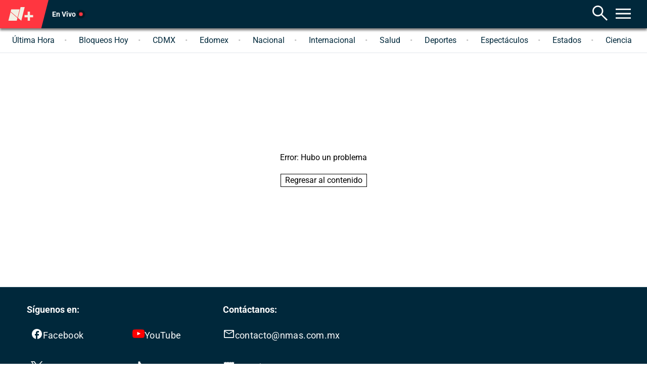

--- FILE ---
content_type: text/html; charset=utf-8
request_url: https://www.nmas.com.mx/estados/huracan-otis-acapulco-90-de-animales-callejeros-murio-por-impacto/
body_size: 54969
content:
<!DOCTYPE html><html lang="es-MX"><head><meta charSet="utf-8"/><link rel="preconnect" href="https://platform.twitter.com/" crossorigin=""/><link href="https://platform.twitter.com/" rel="dns-prefetch"/><link rel="preconnect" href="https://i.ytimg.com/" crossorigin=""/><link href="https://i.ytimg.com/" rel="dns-prefetch"/><link rel="preconnect" href="https://cdn.ampproject.org/" crossorigin=""/><link href="https://cdn.ampproject.org/" rel="dns-prefetch"/><link rel="preconnect" href="https://connect.facebook.net/" crossorigin=""/><link href="https://connect.facebook.net/" rel="dns-prefetch"/><meta name="viewport" content="width=device-width, initial-scale=1"/><link rel="preload" href="/_next/static/media/6244f6a64899e5a7-s.p.woff2" as="font" crossorigin="" type="font/woff2"/><link rel="preload" href="/_next/static/media/94eae1227170c791-s.p.woff2" as="font" crossorigin="" type="font/woff2"/><link rel="preload" href="/_next/static/media/9c72e0742d0d7c96-s.p.woff2" as="font" crossorigin="" type="font/woff2"/><link rel="preload" href="/_next/static/media/bd863351435c164b-s.p.woff2" as="font" crossorigin="" type="font/woff2"/><link rel="preload" href="/_next/static/media/e285e778578b1b2f-s.p.woff2" as="font" crossorigin="" type="font/woff2"/><link rel="preload" href="/_next/static/media/f1e3cff2d34a0618-s.p.woff2" as="font" crossorigin="" type="font/woff2"/><link rel="preload" href="/_next/static/media/ff8be614b7b156ea-s.p.woff2" as="font" crossorigin="" type="font/woff2"/><link rel="preload" as="image" imageSrcSet="/_next/image/?url=https%3A%2F%2Fstatic-live.nmas.com.mx%2Fnmas-news%2Fstyles%2Fcorte_16_9%2Fcloud-storage%2F2023-11%2Fanimales-otis-acapulco-mascotas-huracan.jpg%3Fh%3D920929c4%26itok%3DwwndcaGD&amp;w=96&amp;q=75 96w, /_next/image/?url=https%3A%2F%2Fstatic-live.nmas.com.mx%2Fnmas-news%2Fstyles%2Fcorte_16_9%2Fcloud-storage%2F2023-11%2Fanimales-otis-acapulco-mascotas-huracan.jpg%3Fh%3D920929c4%26itok%3DwwndcaGD&amp;w=128&amp;q=75 128w, /_next/image/?url=https%3A%2F%2Fstatic-live.nmas.com.mx%2Fnmas-news%2Fstyles%2Fcorte_16_9%2Fcloud-storage%2F2023-11%2Fanimales-otis-acapulco-mascotas-huracan.jpg%3Fh%3D920929c4%26itok%3DwwndcaGD&amp;w=256&amp;q=75 256w, /_next/image/?url=https%3A%2F%2Fstatic-live.nmas.com.mx%2Fnmas-news%2Fstyles%2Fcorte_16_9%2Fcloud-storage%2F2023-11%2Fanimales-otis-acapulco-mascotas-huracan.jpg%3Fh%3D920929c4%26itok%3DwwndcaGD&amp;w=320&amp;q=75 320w, /_next/image/?url=https%3A%2F%2Fstatic-live.nmas.com.mx%2Fnmas-news%2Fstyles%2Fcorte_16_9%2Fcloud-storage%2F2023-11%2Fanimales-otis-acapulco-mascotas-huracan.jpg%3Fh%3D920929c4%26itok%3DwwndcaGD&amp;w=384&amp;q=75 384w, /_next/image/?url=https%3A%2F%2Fstatic-live.nmas.com.mx%2Fnmas-news%2Fstyles%2Fcorte_16_9%2Fcloud-storage%2F2023-11%2Fanimales-otis-acapulco-mascotas-huracan.jpg%3Fh%3D920929c4%26itok%3DwwndcaGD&amp;w=414&amp;q=75 414w, /_next/image/?url=https%3A%2F%2Fstatic-live.nmas.com.mx%2Fnmas-news%2Fstyles%2Fcorte_16_9%2Fcloud-storage%2F2023-11%2Fanimales-otis-acapulco-mascotas-huracan.jpg%3Fh%3D920929c4%26itok%3DwwndcaGD&amp;w=540&amp;q=75 540w, /_next/image/?url=https%3A%2F%2Fstatic-live.nmas.com.mx%2Fnmas-news%2Fstyles%2Fcorte_16_9%2Fcloud-storage%2F2023-11%2Fanimales-otis-acapulco-mascotas-huracan.jpg%3Fh%3D920929c4%26itok%3DwwndcaGD&amp;w=600&amp;q=75 600w, /_next/image/?url=https%3A%2F%2Fstatic-live.nmas.com.mx%2Fnmas-news%2Fstyles%2Fcorte_16_9%2Fcloud-storage%2F2023-11%2Fanimales-otis-acapulco-mascotas-huracan.jpg%3Fh%3D920929c4%26itok%3DwwndcaGD&amp;w=768&amp;q=75 768w, /_next/image/?url=https%3A%2F%2Fstatic-live.nmas.com.mx%2Fnmas-news%2Fstyles%2Fcorte_16_9%2Fcloud-storage%2F2023-11%2Fanimales-otis-acapulco-mascotas-huracan.jpg%3Fh%3D920929c4%26itok%3DwwndcaGD&amp;w=834&amp;q=75 834w, /_next/image/?url=https%3A%2F%2Fstatic-live.nmas.com.mx%2Fnmas-news%2Fstyles%2Fcorte_16_9%2Fcloud-storage%2F2023-11%2Fanimales-otis-acapulco-mascotas-huracan.jpg%3Fh%3D920929c4%26itok%3DwwndcaGD&amp;w=1024&amp;q=75 1024w, /_next/image/?url=https%3A%2F%2Fstatic-live.nmas.com.mx%2Fnmas-news%2Fstyles%2Fcorte_16_9%2Fcloud-storage%2F2023-11%2Fanimales-otis-acapulco-mascotas-huracan.jpg%3Fh%3D920929c4%26itok%3DwwndcaGD&amp;w=1200&amp;q=75 1200w, /_next/image/?url=https%3A%2F%2Fstatic-live.nmas.com.mx%2Fnmas-news%2Fstyles%2Fcorte_16_9%2Fcloud-storage%2F2023-11%2Fanimales-otis-acapulco-mascotas-huracan.jpg%3Fh%3D920929c4%26itok%3DwwndcaGD&amp;w=1280&amp;q=75 1280w, /_next/image/?url=https%3A%2F%2Fstatic-live.nmas.com.mx%2Fnmas-news%2Fstyles%2Fcorte_16_9%2Fcloud-storage%2F2023-11%2Fanimales-otis-acapulco-mascotas-huracan.jpg%3Fh%3D920929c4%26itok%3DwwndcaGD&amp;w=1440&amp;q=75 1440w, /_next/image/?url=https%3A%2F%2Fstatic-live.nmas.com.mx%2Fnmas-news%2Fstyles%2Fcorte_16_9%2Fcloud-storage%2F2023-11%2Fanimales-otis-acapulco-mascotas-huracan.jpg%3Fh%3D920929c4%26itok%3DwwndcaGD&amp;w=1728&amp;q=75 1728w, /_next/image/?url=https%3A%2F%2Fstatic-live.nmas.com.mx%2Fnmas-news%2Fstyles%2Fcorte_16_9%2Fcloud-storage%2F2023-11%2Fanimales-otis-acapulco-mascotas-huracan.jpg%3Fh%3D920929c4%26itok%3DwwndcaGD&amp;w=1920&amp;q=75 1920w" imageSizes="(min-width:2180px) 28vw, (min-width:1920px) 36vw, (min-width: 1280px) 44vw, (min-width:1024px) 52vw, (min-width:768px) 80vw, (min-width: 540px) 100vw" fetchPriority="high"/><link rel="stylesheet" href="/_next/static/css/4cb1db71dc93477d.css" data-precedence="next"/><link rel="stylesheet" href="/_next/static/css/dc0d601311742b83.css" data-precedence="next"/><link rel="stylesheet" href="/_next/static/css/1c1929a2fe826569.css" data-precedence="next"/><link rel="stylesheet" href="/_next/static/css/e78a3a3375ec2d79.css" data-precedence="next"/><link rel="stylesheet" href="/_next/static/css/895fb6f1377a4d39.css" data-precedence="next"/><link rel="stylesheet" href="/_next/static/css/5935ce62d959ac88.css" data-precedence="next"/><link rel="stylesheet" href="/_next/static/css/08fe1531c98144d0.css" data-precedence="next"/><link rel="stylesheet" href="/_next/static/css/2a7fa614f46f1e48.css" data-precedence="next"/><link rel="stylesheet" href="/_next/static/css/1f07dfd5faed5731.css" data-precedence="next"/><link rel="stylesheet" href="/_next/static/css/b7133e4b47d7a557.css" data-precedence="next"/><link rel="stylesheet" href="/_next/static/css/1b65f2d223980e76.css" data-precedence="next"/><link rel="stylesheet" href="/_next/static/css/ef46db3751d8e999.css" data-precedence="next"/><link rel="stylesheet" href="/_next/static/css/899d66d92322d07e.css" data-precedence="next"/><link rel="stylesheet" href="/_next/static/css/48b8b4b853c41858.css" data-precedence="next"/><link rel="stylesheet" href="/_next/static/css/f629e1e22683c331.css" data-precedence="next"/><link rel="stylesheet" href="/_next/static/css/cfa9966e89d2ad4d.css" data-precedence="next"/><link rel="stylesheet" href="/_next/static/css/71c6eb127e849a62.css" data-precedence="next"/><link rel="stylesheet" href="/_next/static/css/2cedf44a706fe138.css" data-precedence="next"/><link rel="stylesheet" href="/_next/static/css/3b8493e7ba44116b.css" data-precedence="next"/><link rel="stylesheet" href="/_next/static/css/7d1ebc0f2e3f8845.css" data-precedence="next"/><link rel="stylesheet" href="/_next/static/css/b74c3a64cc90a1a7.css" as="style" data-precedence="dynamic"/><link rel="stylesheet" href="/_next/static/css/8db7c80713120c22.css" as="style" data-precedence="dynamic"/><link rel="stylesheet" href="/_next/static/css/593b433dfff3cba6.css" as="style" data-precedence="dynamic"/><link rel="stylesheet" href="/_next/static/css/3ac5f81efc2f099c.css" as="style" data-precedence="dynamic"/><link rel="stylesheet" href="/_next/static/css/4fbb654333d59926.css" as="style" data-precedence="dynamic"/><link rel="preload" as="script" fetchPriority="low" href="/_next/static/chunks/webpack-61d5378f7cb5ba8d.js"/><script src="/_next/static/chunks/fd9d1056-9abb60a4ed0f3459.js" async=""></script><script src="/_next/static/chunks/2117-e80ff20d0ee81917.js" async=""></script><script src="/_next/static/chunks/main-app-5294d1645fe5526e.js" async=""></script><script src="/_next/static/chunks/2972-4181012eb7cccffe.js" async=""></script><script src="/_next/static/chunks/app/(layoutGeneral)/%5B%5B...url%5D%5D/error-cc761dfe31e50b42.js" async=""></script><script src="/_next/static/chunks/app/(layoutGeneral)/%5B%5B...url%5D%5D/not-found-84e98b283a7da007.js" async=""></script><script src="/_next/static/chunks/5878-342256200736a0d2.js" async=""></script><script src="/_next/static/chunks/8465-ec62b34f3d6b72b7.js" async=""></script><script src="/_next/static/chunks/app/(layoutGeneral)/layout-54bbf2b9a2747abc.js" async=""></script><script src="/_next/static/chunks/app/(layoutGeneral)/not-found-7567ca1c8629c94f.js" async=""></script><script src="/_next/static/chunks/8003-a3e2bb087aeba555.js" async=""></script><script src="/_next/static/chunks/app/layout-dd79b738d34d43d6.js" async=""></script><script src="/_next/static/chunks/c36f3faa-58fb066783e674b9.js" async=""></script><script src="/_next/static/chunks/bcc7d18e-c78035c5864cb705.js" async=""></script><script src="/_next/static/chunks/f18e229b-2c29fc8926342141.js" async=""></script><script src="/_next/static/chunks/9410-5d00ac5498a61e29.js" async=""></script><script src="/_next/static/chunks/7249-9cc4aee5aca9b985.js" async=""></script><script src="/_next/static/chunks/1577-79dca9acfc1cad2b.js" async=""></script><script src="/_next/static/chunks/9064-1292097fc9e71ce8.js" async=""></script><script src="/_next/static/chunks/7512-37285b46a6d31fde.js" async=""></script><script src="/_next/static/chunks/7705-fff9fdbfabc95d64.js" async=""></script><script src="/_next/static/chunks/4930-6674cb6a77230afa.js" async=""></script><script src="/_next/static/chunks/5741-ae771a701d7ec240.js" async=""></script><script src="/_next/static/chunks/8223-aa481f8c48630af4.js" async=""></script><script src="/_next/static/chunks/3511-ef8635538ba4a76a.js" async=""></script><script src="/_next/static/chunks/7958-8c84972b32adafe1.js" async=""></script><script src="/_next/static/chunks/3272-99bb5e597bce29a4.js" async=""></script><script src="/_next/static/chunks/504-9c3cb9c349911698.js" async=""></script><script src="/_next/static/chunks/9067-c155fa534f003e5a.js" async=""></script><script src="/_next/static/chunks/app/(layoutGeneral)/%5B%5B...url%5D%5D/page-8accd52fe0223138.js" async=""></script><link rel="preload" href="https://tentacles.smartocto.com/ten/tentacle.js" as="script"/><link rel="preconnect" href="https://apollo.nmas.com.mx"/><link rel="preconnect" href="https://www.googletagservices.com/" crossorigin="anonymous"/><link rel="dns-prefetch" href="https://www.googletagservices.com/"/><link rel="preconnect" href="https://www.google-analytics.com/" crossorigin="anonymous"/><link rel="dns-prefetch" href="https://www.google-analytics.com/"/><link rel="preconnect" href="https://static-live.nmas.com.mx/" crossorigin="anonymous"/><link rel="dns-prefetch" href="https://static-live.nmas.com.mx/"/><link rel="preconnect" href="https://securepubads.g.doubleclick.net/" crossorigin="anonymous"/><link rel="dns-prefetch" href="https://securepubads.g.doubleclick.net/"/><link rel="preconnect" href="https://ad.doubleclick.net/" crossorigin="anonymous"/><link rel="dns-prefetch" href="https://ad.doubleclick.net/"/><link rel="preconnect" href="https://adservice.google.com.mx/" crossorigin="anonymous"/><link rel="dns-prefetch" href="https://adservice.google.com.mx/"/><link rel="preconnect" href="https://adservice.google.com/" crossorigin="anonymous"/><link rel="dns-prefetch" href="https://adservice.google.com/"/><link rel="preconnect" href="https://pagead2.googlesyndication.com/" crossorigin="anonymous"/><link rel="dns-prefetch" href="https://pagead2.googlesyndication.com/"/><link rel="preconnect" href="https://tpc.googlesyndication.com/" crossorigin="anonymous"/><link rel="dns-prefetch" href="https://tpc.googlesyndication.com/"/><link rel="apple-touch-icon" sizes="180x180" href="https://www.nmas.com.mx/favicon.ico"/><link rel="icon" type="image/png" sizes="32x32" href="https://www.nmas.com.mx/favicon.ico"/><link rel="icon" type="image/png" sizes="16x16" href="https://www.nmas.com.mx/favicon.ico"/><link rel="shortcut icon" href="https://www.nmas.com.mx/favicon.ico"/><link rel="alternate" type="application/rss+xml" title="RSS Feed para nmas.com.mx" href="https://feeds.feedburner.com/nmas/general"/><link rel="preload" href="https://player-assets.televisa.com/static/images/warning-geoblock.webp" as="image" fetchPriority="high"/><meta name="facebook-domain-verification" content="378019497294036"/><meta name="robots" content="index, follow, max-snippet:-1, max-video-preview:-1, max-image-preview:large"/><meta property="fb:pages" content="105624182802445"/><meta property="fb:app_id" content="1332532230138504"/><title>En Acapulco, 90% de Animales Callejeros Murió por Otis | N+</title><meta name="description" content="Magda Esparza, vocera de Bienestar Animal del Gobierno de Guerrero, indica que también mascotas que estaban a la intemperie “salieron volando” durante el impacto del huracán "/><link rel="manifest" href="https://www.nmas.com.mx
/manifest.webmanifest" crossorigin="use-credentials"/><meta name="generator" content="NextJS"/><meta name="keywords" content="otis, huracan, acapulco, perros, gatos, animales callejeros"/><meta name="category" content="Estados"/><meta name="content_id" content="53ce8515-04b9-4cea-a0b3-71c9b60f1c6f"/><link rel="canonical" href="https://www.nmas.com.mx/estados/huracan-otis-acapulco-90-de-animales-callejeros-murio-por-impacto/"/><meta property="og:title" content="En Acapulco, 90% de Animales Callejeros Murió por Impacto de Huracán Otis"/><meta property="og:description" content="De acuerdo con autoridades, también mascotas que estaban a la intemperie “salieron volando” durante el impacto del huracán "/><meta property="og:url" content="https://www.nmas.com.mx/estados/huracan-otis-acapulco-90-de-animales-callejeros-murio-por-impacto/"/><meta property="og:site_name" content="N+"/><meta property="og:locale" content="es_MX"/><meta property="og:image" content="https://static-live.nmas.com.mx/nmas-news/2023-11/animales-otis-acapulco-mascotas-huracan.jpg"/><meta property="og:image:width" content="1920"/><meta property="og:image:height" content="1080"/><meta property="og:image:alt" content="Imagen N+"/><meta property="og:type" content="article"/><meta property="article:published_time" content="2023-11-17T08:13:28-06:00"/><meta name="twitter:card" content="summary_large_image"/><meta name="twitter:creator" content="@nmas"/><meta name="twitter:title" content="En Acapulco, 90% de Animales Callejeros Murió por Impacto de Huracán Otis | N+"/><meta name="twitter:description" content="De acuerdo con autoridades, también mascotas que estaban a la intemperie “salieron volando” durante el impacto del huracán "/><meta name="twitter:image" content="https://static-live.nmas.com.mx/nmas-news/styles/corte_16_9/cloud-storage/2023-11/animales-otis-acapulco-mascotas-huracan.jpg?h=920929c4&amp;itok=wwndcaGD"/><meta name="next-size-adjust"/><script src="/_next/static/chunks/polyfills-42372ed130431b0a.js" noModule=""></script></head><body class="__variable_1856c5"><noscript><iframe src="https://www.googletagmanager.com/ns.html?id=GTM-N35MSQX" height="0" width="0" style="display:none;visibility:hidden"></iframe></noscript><script>(self.__next_s=self.__next_s||[]).push([0,{"children":"\n\t\t\t\t\t\tlet pageType = document.querySelector(\"meta[property='og:type']\")?.content || \"\";\n\t\t\t\t\t\tpageType = pageType === \"video.other\" || pageType === \"video.tv_show\" ? \"article\" : pageType;\n\t\t\t\t\t\tpageType = pageType === \"article\" ? pageType : \"landing\";\n\t\t\t\t\t\twindow.tentacles = { apiToken: \"rpydaxiln8zsnw2w7qq1bjvaiqfnoiky\", pageType };\n\t\t\t\t","id":"tentacles-config"}])</script><!--$--><!--/$--><!--$--><!--$--><header class="Header_main_header__cva98"><div class="Header_inner_wrapper__AlmXV"><div><nav><ul class="Header_list_flex_container__leUdX"><li class="Header_logo_container__knIWu" style="border-bottom:none;height:32px"><!--$--><a role="" title="N+ Inicio" aria-label="N+ Inicio" class="" target="_self" href="/"><svg version="1.1" id="Layer_1" xmlns="http://www.w3.org/2000/svg" x="0px" y="0px" viewBox="0 0 60 30"><g><path fill="#F1EFE3" d="M45.216,17.527V9.995h5.002v7.533h6.915v4.94h-6.915V30h-5.002v-7.533h-6.854v-4.94H45.216z"></path><polygon fill="#F1EFE3" points="2.867,29.983 21.289,29.983 22.774,24.029 7.602,11.03   "></polygon><polygon fill="#F1EFE3" points="7.873,9.948 23.044,22.946 27.534,4.94 9.112,4.94 7.873,9.948 7.873,9.948   "></polygon><polygon fill="#F1EFE3" points="23.867,23.651 31.278,30 38.757,0 29.763,0   "></polygon></g></svg></a><!--/$--></li><li class="Header_main_nav__item__sbJ4Z Header_liveButton__Lf8a5"><!--$--><a role="" title="En Vivo " aria-label="En Vivo " class="Header_navText__ku6_b Header_liveButton__anchor__EYXRf" target="_self" href="/en-vivo/">En Vivo </a><!--/$--></li></ul></nav></div><div class="Header_action_container__eDjwM"><!--$--><a id="btn_search" title="Búsqueda" href="/buscador/"><span>
    <svg width="40" height="40" viewBox="0 0 40 40" fill="none" xmlns="http://www.w3.org/2000/svg">
		  <path d="M33 34.9721L22.1946 24.1667C21.3612 24.8703 20.394 25.4213 19.2929 25.8196C18.1918 26.2176 17.0201 26.4167 15.7779 26.4167C12.7657 26.4167 10.2163 25.3726 8.12958 23.2846C6.04319 21.1968 5 18.6668 5 15.6946C5 12.7224 6.04403 10.1922 8.13208 8.10417C10.2199 6.01611 12.7546 4.97208 15.7363 4.97208C18.7176 4.97208 21.2476 6.01611 23.3263 8.10417C25.4051 10.1922 26.4446 12.7238 26.4446 15.6988C26.4446 16.8996 26.2501 18.051 25.8612 19.1529C25.4724 20.2546 24.9075 21.2685 24.1667 22.1946L35 32.9721L33 34.9721ZM15.75 23.6387C17.9492 23.6387 19.8183 22.8633 21.3575 21.3125C22.8969 19.7617 23.6667 17.889 23.6667 15.6946C23.6667 13.5001 22.8969 11.6274 21.3575 10.0763C19.8183 8.52542 17.9492 7.75 15.75 7.75C13.5356 7.75 11.6532 8.52542 10.1029 10.0763C8.55292 11.6274 7.77792 13.5001 7.77792 15.6946C7.77792 17.889 8.55292 19.7617 10.1029 21.3125C11.6532 22.8633 13.5356 23.6387 15.75 23.6387Z" fill="white"/>
	  </svg>
	</span></a><!--/$--><!--$--><button id="btn_open_menu" class="ButtonHamburger_btn_open_hamburger__CWXKM" title="Abrir menú"><span>
		<svg width="40" height="40" viewBox="0 0 40 40" fill="none" xmlns="http://www.w3.org/2000/svg">
			<path d="M5 30V27.2221H35V30H5ZM5 21.3887V18.6112H35V21.3887H5ZM5 12.7779V10H35V12.7779H5Z" fill="white"/>
		</svg>
	</span></button><!--/$--></div></div><!--$--><nav aria-label="Menú Principal" class="MenuHeader_nav_hamburger__BznDI MenuHeader_closed__Qbyr1"><ul class="MenuHeader_menu_list__fGCUE"><li class="MenuHeader_menu_item__dq6uQ"><a title="Inicio" class="" href="/">Inicio</a></li><li class="MenuHeader_menu_item__dq6uQ"><button role="button" id="MenuHeader_idCanales__9l8Qi" class="">Canales</button><ul class="MenuHeader_sub_list__wUCx_ Canales "><li class="MenuHeader_sub_menu_item__FYqGB"><a class="" href="/foro-tv/"><img alt="Foro TV" loading="lazy" width="40" height="40" decoding="async" data-nimg="1" style="color:transparent;background-size:cover;background-position:50% 50%;background-repeat:no-repeat;background-image:url(&quot;data:image/svg+xml;charset=utf-8,%3Csvg xmlns=&#x27;http://www.w3.org/2000/svg&#x27; viewBox=&#x27;0 0 40 40&#x27;%3E%3Cfilter id=&#x27;b&#x27; color-interpolation-filters=&#x27;sRGB&#x27;%3E%3CfeGaussianBlur stdDeviation=&#x27;20&#x27;/%3E%3CfeColorMatrix values=&#x27;1 0 0 0 0 0 1 0 0 0 0 0 1 0 0 0 0 0 100 -1&#x27; result=&#x27;s&#x27;/%3E%3CfeFlood x=&#x27;0&#x27; y=&#x27;0&#x27; width=&#x27;100%25&#x27; height=&#x27;100%25&#x27;/%3E%3CfeComposite operator=&#x27;out&#x27; in=&#x27;s&#x27;/%3E%3CfeComposite in2=&#x27;SourceGraphic&#x27;/%3E%3CfeGaussianBlur stdDeviation=&#x27;20&#x27;/%3E%3C/filter%3E%3Cimage width=&#x27;100%25&#x27; height=&#x27;100%25&#x27; x=&#x27;0&#x27; y=&#x27;0&#x27; preserveAspectRatio=&#x27;none&#x27; style=&#x27;filter: url(%23b);&#x27; href=&#x27;[data-uri]&#x27;/%3E%3C/svg%3E&quot;)" src="/assets/logosChannel/foro-tv.svg"/></a></li><li class="MenuHeader_sub_menu_item__FYqGB"><a class="" href="/noticieros/"><img alt="N+" loading="lazy" width="40" height="40" decoding="async" data-nimg="1" style="color:transparent;background-size:cover;background-position:50% 50%;background-repeat:no-repeat;background-image:url(&quot;data:image/svg+xml;charset=utf-8,%3Csvg xmlns=&#x27;http://www.w3.org/2000/svg&#x27; viewBox=&#x27;0 0 40 40&#x27;%3E%3Cfilter id=&#x27;b&#x27; color-interpolation-filters=&#x27;sRGB&#x27;%3E%3CfeGaussianBlur stdDeviation=&#x27;20&#x27;/%3E%3CfeColorMatrix values=&#x27;1 0 0 0 0 0 1 0 0 0 0 0 1 0 0 0 0 0 100 -1&#x27; result=&#x27;s&#x27;/%3E%3CfeFlood x=&#x27;0&#x27; y=&#x27;0&#x27; width=&#x27;100%25&#x27; height=&#x27;100%25&#x27;/%3E%3CfeComposite operator=&#x27;out&#x27; in=&#x27;s&#x27;/%3E%3CfeComposite in2=&#x27;SourceGraphic&#x27;/%3E%3CfeGaussianBlur stdDeviation=&#x27;20&#x27;/%3E%3C/filter%3E%3Cimage width=&#x27;100%25&#x27; height=&#x27;100%25&#x27; x=&#x27;0&#x27; y=&#x27;0&#x27; preserveAspectRatio=&#x27;none&#x27; style=&#x27;filter: url(%23b);&#x27; href=&#x27;[data-uri]&#x27;/%3E%3C/svg%3E&quot;)" src="/assets/logosChannel/noticieros.svg"/></a></li><li class="MenuHeader_sub_menu_item__FYqGB"><a class="" href="/nmas-media/"><img alt="N+ Media" loading="lazy" width="40" height="40" decoding="async" data-nimg="1" style="color:transparent;background-size:cover;background-position:50% 50%;background-repeat:no-repeat;background-image:url(&quot;data:image/svg+xml;charset=utf-8,%3Csvg xmlns=&#x27;http://www.w3.org/2000/svg&#x27; viewBox=&#x27;0 0 40 40&#x27;%3E%3Cfilter id=&#x27;b&#x27; color-interpolation-filters=&#x27;sRGB&#x27;%3E%3CfeGaussianBlur stdDeviation=&#x27;20&#x27;/%3E%3CfeColorMatrix values=&#x27;1 0 0 0 0 0 1 0 0 0 0 0 1 0 0 0 0 0 100 -1&#x27; result=&#x27;s&#x27;/%3E%3CfeFlood x=&#x27;0&#x27; y=&#x27;0&#x27; width=&#x27;100%25&#x27; height=&#x27;100%25&#x27;/%3E%3CfeComposite operator=&#x27;out&#x27; in=&#x27;s&#x27;/%3E%3CfeComposite in2=&#x27;SourceGraphic&#x27;/%3E%3CfeGaussianBlur stdDeviation=&#x27;20&#x27;/%3E%3C/filter%3E%3Cimage width=&#x27;100%25&#x27; height=&#x27;100%25&#x27; x=&#x27;0&#x27; y=&#x27;0&#x27; preserveAspectRatio=&#x27;none&#x27; style=&#x27;filter: url(%23b);&#x27; href=&#x27;[data-uri]&#x27;/%3E%3C/svg%3E&quot;)" src="/assets/logosChannel/nmas-media.svg"/></a></li></ul></li><li class="MenuHeader_menu_item__dq6uQ"><a title="Programas" class="" href="/noticieros/programas/">Programas</a></li><li class="MenuHeader_menu_item__dq6uQ"><a title="Nuestro Equipo" class="" href="/noticieros/talentos/">Nuestro Equipo</a></li><li class="MenuHeader_menu_item__dq6uQ"><a title="N+ Focus" class="" href="/nmas-focus/programas/">N+ Focus</a></li><li class="MenuHeader_menu_item__dq6uQ"><a title="Tercer Grado Deportivo" class="" href="/tercer-grado-deportivo/">Tercer Grado Deportivo</a></li><li class="MenuHeader_menu_item__dq6uQ"><a title="Tercer Grado" class="" href="https://www.nmas.com.mx/noticieros/programas/tercer-grado/">Tercer Grado</a></li><li class="MenuHeader_menu_item__dq6uQ"><a title="Es la Hora de Opinar" class="" href="https://www.nmas.com.mx/foro-tv/programas/es-hora-opinar/">Es la Hora de Opinar</a></li><li class="MenuHeader_menu_item__dq6uQ"><a title="Hablemos con Denise Maerker" class="" href="https://www.nmas.com.mx/noticieros/programas/hablemos-denise-maerker-podcast/">Hablemos con Denise Maerker</a></li><li class="MenuHeader_menu_item__dq6uQ"><a title="Por El Planeta " class="" href="/por-el-planeta/programas/por-el-planeta/">Por El Planeta </a></li><li class="MenuHeader_menu_item__dq6uQ"><button role="button" id="MenuHeader_idLocales__KU1VX" class="">N+ Local</button><ul class="MenuHeader_sub_list__wUCx_ NLocal "><li class="MenuHeader_sub_menu_item__FYqGB"><a class="" href="/guadalajara/">Guadalajara</a></li><li class="MenuHeader_sub_menu_item__FYqGB"><a class="" href="/monterrey/">Monterrey</a></li><li class="MenuHeader_sub_menu_item__FYqGB"><a class="" href="/puebla/">Puebla</a></li><li class="MenuHeader_sub_menu_item__FYqGB"><a class="" href="/queretaro/">Querétaro</a></li><li class="MenuHeader_sub_menu_item__FYqGB"><a class="" href="/tijuana/">Tijuana</a></li><li class="MenuHeader_sub_menu_item__FYqGB"><a class="" href="/veracruz/">Veracruz</a></li><li class="MenuHeader_sub_menu_item__FYqGB"><a class="" href="/bajio/">Bajio</a></li><li class="MenuHeader_sub_menu_item__FYqGB"><a class="" href="/estado-de-mexico/">Estado de México</a></li><li class="MenuHeader_sub_menu_item__FYqGB"><a class="" href="/coahuila/">Coahuila</a></li><li class="MenuHeader_sub_menu_item__FYqGB"><a class="" href="/sonora/">Sonora</a></li><li class="MenuHeader_sub_menu_item__FYqGB"><a class="" href="/tamaulipas/">Tamaulipas</a></li><li class="MenuHeader_sub_menu_item__FYqGB"><a class="" href="/chihuahua/">Chihuahua</a></li><li class="MenuHeader_sub_menu_item__FYqGB"><a class="" href="/aguascalientes/">Aguascalientes </a></li><li class="MenuHeader_sub_menu_item__FYqGB"><a class="" href="/yucatan/">Yucatán</a></li><li class="MenuHeader_sub_menu_item__FYqGB"><a class="" href="/quintana-roo/">Quintana Roo</a></li><li class="MenuHeader_sub_menu_item__FYqGB"><a class="" href="/zacatecas/">Zacatecas</a></li><li class="MenuHeader_sub_menu_item__FYqGB"><a class="" href="/sinaloa/">Sinaloa</a></li><li class="MenuHeader_sub_menu_item__FYqGB"><a href="/noticias-locales/programas/">VER TODOS</a></li></ul></li><li class="MenuHeader_menu_item__dq6uQ"><a title="N+ Podcast " class="" href="/podcast/">N+ Podcast </a></li><li class="MenuHeader_menu_item__dq6uQ"><a title="Suscríbete al Newsletter" class="" href="/suscripcion-newsletter-politica/">Suscríbete al Newsletter</a></li></ul></nav><!--/$--></header><!--/$--><!--$--><nav class="MenuTerms_terms_nav__wtxzX"><ul class="MenuTerms_terms_list__ZP0XT"><li class="MenuTerms_term_item__ISUFN"><!--$--><a role="" title="Última Hora" aria-label="Última Hora" class="" target="_self" href="/temas/ultima-hora/">Última Hora</a><!--/$--></li><li class="MenuTerms_term_item__ISUFN"><!--$--><a role="" title="Bloqueos Hoy" aria-label="Bloqueos Hoy" class="" target="_self" href="/temas/manifestaciones/">Bloqueos Hoy</a><!--/$--></li><li class="MenuTerms_term_item__ISUFN"><!--$--><a role="" title="CDMX" aria-label="CDMX" class="" target="_self" href="/ciudad-de-mexico/">CDMX</a><!--/$--></li><li class="MenuTerms_term_item__ISUFN"><!--$--><a role="" title="Edomex" aria-label="Edomex" class="" target="_self" href="/estado-de-mexico/">Edomex</a><!--/$--></li><li class="MenuTerms_term_item__ISUFN"><!--$--><a role="" title="Nacional" aria-label="Nacional" class="" target="_self" href="/nacional/">Nacional</a><!--/$--></li><li class="MenuTerms_term_item__ISUFN"><!--$--><a role="" title="Internacional" aria-label="Internacional" class="" target="_self" href="/internacional/">Internacional</a><!--/$--></li><li class="MenuTerms_term_item__ISUFN"><!--$--><a role="" title="Salud" aria-label="Salud" class="" target="_self" href="/salud/">Salud</a><!--/$--></li><li class="MenuTerms_term_item__ISUFN"><!--$--><a role="" title="Deportes " aria-label="Deportes " class="" target="_self" href="/deportes/">Deportes </a><!--/$--></li><li class="MenuTerms_term_item__ISUFN"><!--$--><a role="" title="Espectáculos" aria-label="Espectáculos" class="" target="_self" href="/entretenimiento/">Espectáculos</a><!--/$--></li><li class="MenuTerms_term_item__ISUFN"><!--$--><a role="" title="Estados" aria-label="Estados" class="" target="_self" href="/estados/">Estados</a><!--/$--></li><li class="MenuTerms_term_item__ISUFN"><!--$--><a role="" title="Ciencia" aria-label="Ciencia" class="" target="_self" href="/temas/ciencia/">Ciencia</a><!--/$--></li></ul></nav><!--/$--><!--/$--><main class="main_wrapper" id="53ce8515-04b9-4cea-a0b3-71c9b60f1c6f" data-content="storypage"><!--$--><!--/$--><script type="application/ld+json">{"@context":"https://schema.org","@type":"NewsMediaOrganization","name":"N+","url":"https://www.nmas.com.mx/","logo":"https://www.nmas.com.mx/assets/screen_n.png","contact":{"@type":"ContactPoint","telephone":"+52 55 5224 5000","email":"contacto@nmas.com.mx"},"datePublished":"2023-10-27","publisher":{"@type":"Organization","name":"N+","sameAs":["https://www.instagram.com/n.mas/","https://twitter.com/nmas","https://www.youtube.com/channel/UCUsm-fannqOY02PNN67C0KA","https://www.tiktok.com/@n.mas?lang=es","https://www.facebook.com/nmas.com.mx"]},"sameAs":["https://www.instagram.com/n.mas/","https://twitter.com/nmas","https://www.youtube.com/channel/UCUsm-fannqOY02PNN67C0KA","https://www.tiktok.com/@n.mas?lang=es","https://www.facebook.com/nmas.com.mx"]}</script><script type="application/ld+json">{"@context":"https://schema.org","@type":"WebPage","url":"https://www.nmas.com.mx/","name":"N+","description":"Noticias de México y el mundo","image":"https://www.nmas.com.mx/assets/screen_n.png","keywords":["noticias","méxico","mundo","n+","noticieros televisa","Noticias de México","Noticias en Vivo","Noticias","N+","Nmas","N+ En Vivo","Noticieros","N+ Noticias","Noticias N+","Noticias en Vivo de México y el Mundo N+","Últimas Noticias,Noticias","última Hora","Noticias En Vivo","FOROtv en Vivo","FORO en Vivo","Noticieros en Vivo","Reacciones","Nmas","N+","n más","Noticieros Televisa","Televisa"]}</script><script type="application/ld+json">{
  "@context": "https://schema.org",
  "@type": "NewsArticle",
  "mainEntityOfPage": {
    "@type": "WebPage",
    "@id": "https://www.nmas.com.mx/estados/huracan-otis-acapulco-90-de-animales-callejeros-murio-por-impacto/"
  },
  "headline": "En Acapulco, 90% de Animales Callejeros Murió por Impacto de Huracán Otis",
  "description": "De acuerdo con autoridades, también mascotas que estaban a la intemperie “salieron volando” durante el impacto del huracán ",
  "genre": "News & Politics",
  "image": {
    "@type": "ImageObject",
    "url": "https://static-live.nmas.com.mx/nmas-news/styles/corte_16_9/cloud-storage/2023-11/animales-otis-acapulco-mascotas-huracan.jpg?h=920929c4&itok=wwndcaGD"
  },
  "author": {
    "@type": "Person",
    "name": "Redacción N+",
    "url": "https://www.nmas.com.mx/noticieros/talentos/"
  },
  "articleBody": "De acuerdo con autoridades, también mascotas que estaban a la intemperie “salieron volando” durante el impacto del huracán ",
  "datePublished": "2023-11-17T08:13:28-06:00",
  "dateModified": "2023-11-17T14:13:26+00:00"
}</script><section class="StoryPage_storyPage__pageWrapper__XX6Kx storyPage"><!--$--><div class="BreadCrumb_breadCrumb__section__7gIoq"><div class="BreadCrumb_breadCrumb__wrapper__6gEB2 breadcrumb"><a class="
					BreadCrumb_breadCrumb__titleBreadcrumb__6Zt3u
					BreadCrumb_breadCrumb__titleBreadcrumb--isActive-light__ayGME
				" href="/">Inicio</a><span class="BreadCrumb_breadCrumb__wrapper__iconRight__w45eH BreadCrumb_breadCrumb__wrapper__iconRight--light__lmrIQ">
		<svg width="10" height="18" viewBox="0 0 10 18" fill="none" xmlns="http://www.w3.org/2000/svg">
			<path d="M0.191406 2.14168L1.66641 0.666676L9.99974 9.00001L1.66641 17.3333L0.191406 15.8583L7.04974 9.00001L0.191406 2.14168Z" />
		</svg>
	</span><a class="
					BreadCrumb_breadCrumb__titleBreadcrumb__6Zt3u
					BreadCrumb_breadCrumb__titleBreadcrumb--isActive-light__ayGME
				" href="/estados/">Estados</a><span class="BreadCrumb_breadCrumb__wrapper__iconRight__w45eH BreadCrumb_breadCrumb__wrapper__iconRight--light__lmrIQ">
		<svg width="10" height="18" viewBox="0 0 10 18" fill="none" xmlns="http://www.w3.org/2000/svg">
			<path d="M0.191406 2.14168L1.66641 0.666676L9.99974 9.00001L1.66641 17.3333L0.191406 15.8583L7.04974 9.00001L0.191406 2.14168Z" />
		</svg>
	</span><span class="
							BreadCrumb_breadCrumb__titleBreadcrumbSpan__ITvNE
							BreadCrumb_breadCrumb__titleBreadcrumbSpan--isActive-light__1z0Aq
						">En Acapulco, 90% de Animales Callejeros Murió por Impacto de Huracán Otis</span></div></div><!--/$--><div class="StoryPage_storyPage__contentWrapper__9iCxC"><article class="CardStoryPage_cardStoryPage__wrapper__HrNKt"><header class="StoryPageHeadline_spHeadline__wrapper__DbYQt"><h1 class="StoryPageHeadline_spHeadline__title__64iDI">En Acapulco, 90% de Animales Callejeros Murió por Impacto de Huracán Otis</h1><div class="StoryPageHeadline_spHeadline__wrapperTime__G2_91"><div class="StoryPageHeadline_spHeadline__wrapperTimeAuthor__YN9Go"><time dateTime="2023-11-17T08:13:28-06:00" class="StoryPageHeadline_spHeadline__dateTimeText__CpZS8">Noviembre 17, 2023 | 08:13 CST</time><span class="StoryPageHeadline_spHeadline__separator__VcDJH">|</span><p class="StoryPageHeadline_spHeadline__text__EAMXZ">N+</p></div><div class="StoryPageHeadline_spHeadline__lastUpdate__timeSeparate__tu_lV">-</div><div class="StoryPageHeadline_spHeadline__lastUpdate--tablet__hLnvz"><span class="StoryPageHeadline_spHeadline__lastUpdate__info___inP7"><!--$--><time dateTime="2023-11-17T14:13:26+00:00" class="Date_date___1QFs Date_updated_date__scabJ "><span class="StoryPageHeadline_spHeadline__lastUpdate__icon__FvNC_">
		<svg xmlns="http://www.w3.org/2000/svg" width="16" height="16" viewBox="0 0 16 16" fill="none">
			<path d="M8 13C7.23611 13 6.5205 12.8548 5.85317 12.5643C5.18583 12.2738 4.60528 11.8819 4.1115 11.3885C3.61772 10.8943 3.2258 10.3138 2.93572 9.64683C2.64565 8.97991 2.50041 8.2643 2.5 7.5C2.5 6.73611 2.64524 6.0205 2.93572 5.35317C3.2262 4.68583 3.61813 4.10528 4.1115 3.6115C4.60569 3.11772 5.18624 2.7258 5.85317 2.43572C6.52009 2.14565 7.2357 2.00041 8 2C8.83519 2 9.62718 2.17824 10.376 2.53472C11.1248 2.8912 11.7587 3.39537 12.2778 4.04722V2.61111H13.5V6.27778H9.83333V5.05556H11.5139C11.0963 4.48519 10.5819 4.03704 9.97083 3.71111C9.35972 3.38519 8.70278 3.22222 8 3.22222C6.80833 3.22222 5.79735 3.63737 4.96706 4.46767C4.13676 5.29796 3.72181 6.30874 3.72222 7.5C3.72222 8.69167 4.13737 9.70265 4.96767 10.5329C5.79796 11.3632 6.80874 11.7782 8 11.7778C9.06944 11.7778 10.004 11.4315 10.8038 10.7389C11.6035 10.0463 12.0745 9.17037 12.2167 8.11111H13.4694C13.3167 9.50648 12.7184 10.6702 11.6746 11.6024C10.6308 12.5345 9.40596 13.0004 8 13ZM9.71111 10.0667L7.38889 7.74444V4.44444H8.61111V7.25556L10.5667 9.21111L9.71111 10.0667Z" fill="#2D5D75"/>
		</svg>
	</span> <!-- -->Actualizado Noviembre 17, 2023 | 8:13 CST</time><!--/$--></span></div></div><div class="StoryPageHeadline_spHeadline__lastUpdate__CPnUq"><span class="StoryPageHeadline_spHeadline__lastUpdate__info___inP7"><!--$--><time dateTime="2023-11-17T14:13:26+00:00" class="Date_date___1QFs Date_updated_date__scabJ "><span class="StoryPageHeadline_spHeadline__lastUpdate__icon__FvNC_">
		<svg xmlns="http://www.w3.org/2000/svg" width="16" height="16" viewBox="0 0 16 16" fill="none">
			<path d="M8 13C7.23611 13 6.5205 12.8548 5.85317 12.5643C5.18583 12.2738 4.60528 11.8819 4.1115 11.3885C3.61772 10.8943 3.2258 10.3138 2.93572 9.64683C2.64565 8.97991 2.50041 8.2643 2.5 7.5C2.5 6.73611 2.64524 6.0205 2.93572 5.35317C3.2262 4.68583 3.61813 4.10528 4.1115 3.6115C4.60569 3.11772 5.18624 2.7258 5.85317 2.43572C6.52009 2.14565 7.2357 2.00041 8 2C8.83519 2 9.62718 2.17824 10.376 2.53472C11.1248 2.8912 11.7587 3.39537 12.2778 4.04722V2.61111H13.5V6.27778H9.83333V5.05556H11.5139C11.0963 4.48519 10.5819 4.03704 9.97083 3.71111C9.35972 3.38519 8.70278 3.22222 8 3.22222C6.80833 3.22222 5.79735 3.63737 4.96706 4.46767C4.13676 5.29796 3.72181 6.30874 3.72222 7.5C3.72222 8.69167 4.13737 9.70265 4.96767 10.5329C5.79796 11.3632 6.80874 11.7782 8 11.7778C9.06944 11.7778 10.004 11.4315 10.8038 10.7389C11.6035 10.0463 12.0745 9.17037 12.2167 8.11111H13.4694C13.3167 9.50648 12.7184 10.6702 11.6746 11.6024C10.6308 12.5345 9.40596 13.0004 8 13ZM9.71111 10.0667L7.38889 7.74444V4.44444H8.61111V7.25556L10.5667 9.21111L9.71111 10.0667Z" fill="#2D5D75"/>
		</svg>
	</span> <!-- -->Actualizado Noviembre 17, 2023 | 8:13 CST</time><!--/$--></span></div><p class="StoryPageHeadline_spHeadline__summary__4ryUr">De acuerdo con autoridades, también mascotas que estaban a la intemperie “salieron volando” durante el impacto del huracán </p></header><div class="
				MediaStoryPage_media__mediaWrapper__lwv1Y
				
				
				
				"><div class="SingleImage_singleImage__imageWrapper__HwGNH  " style="aspect-ratio:16/9"><figure class="SingleImage_singleImage__image__2nsUD"><img alt="Murieron casi todos los animales callejeros de Acapulco por Otis" fetchPriority="high" loading="eager" width="990" height="560" decoding="async" data-nimg="1" style="color:transparent" sizes="(min-width:2180px) 28vw, (min-width:1920px) 36vw, (min-width: 1280px) 44vw, (min-width:1024px) 52vw, (min-width:768px) 80vw, (min-width: 540px) 100vw" srcSet="/_next/image/?url=https%3A%2F%2Fstatic-live.nmas.com.mx%2Fnmas-news%2Fstyles%2Fcorte_16_9%2Fcloud-storage%2F2023-11%2Fanimales-otis-acapulco-mascotas-huracan.jpg%3Fh%3D920929c4%26itok%3DwwndcaGD&amp;w=96&amp;q=75 96w, /_next/image/?url=https%3A%2F%2Fstatic-live.nmas.com.mx%2Fnmas-news%2Fstyles%2Fcorte_16_9%2Fcloud-storage%2F2023-11%2Fanimales-otis-acapulco-mascotas-huracan.jpg%3Fh%3D920929c4%26itok%3DwwndcaGD&amp;w=128&amp;q=75 128w, /_next/image/?url=https%3A%2F%2Fstatic-live.nmas.com.mx%2Fnmas-news%2Fstyles%2Fcorte_16_9%2Fcloud-storage%2F2023-11%2Fanimales-otis-acapulco-mascotas-huracan.jpg%3Fh%3D920929c4%26itok%3DwwndcaGD&amp;w=256&amp;q=75 256w, /_next/image/?url=https%3A%2F%2Fstatic-live.nmas.com.mx%2Fnmas-news%2Fstyles%2Fcorte_16_9%2Fcloud-storage%2F2023-11%2Fanimales-otis-acapulco-mascotas-huracan.jpg%3Fh%3D920929c4%26itok%3DwwndcaGD&amp;w=320&amp;q=75 320w, /_next/image/?url=https%3A%2F%2Fstatic-live.nmas.com.mx%2Fnmas-news%2Fstyles%2Fcorte_16_9%2Fcloud-storage%2F2023-11%2Fanimales-otis-acapulco-mascotas-huracan.jpg%3Fh%3D920929c4%26itok%3DwwndcaGD&amp;w=384&amp;q=75 384w, /_next/image/?url=https%3A%2F%2Fstatic-live.nmas.com.mx%2Fnmas-news%2Fstyles%2Fcorte_16_9%2Fcloud-storage%2F2023-11%2Fanimales-otis-acapulco-mascotas-huracan.jpg%3Fh%3D920929c4%26itok%3DwwndcaGD&amp;w=414&amp;q=75 414w, /_next/image/?url=https%3A%2F%2Fstatic-live.nmas.com.mx%2Fnmas-news%2Fstyles%2Fcorte_16_9%2Fcloud-storage%2F2023-11%2Fanimales-otis-acapulco-mascotas-huracan.jpg%3Fh%3D920929c4%26itok%3DwwndcaGD&amp;w=540&amp;q=75 540w, /_next/image/?url=https%3A%2F%2Fstatic-live.nmas.com.mx%2Fnmas-news%2Fstyles%2Fcorte_16_9%2Fcloud-storage%2F2023-11%2Fanimales-otis-acapulco-mascotas-huracan.jpg%3Fh%3D920929c4%26itok%3DwwndcaGD&amp;w=600&amp;q=75 600w, /_next/image/?url=https%3A%2F%2Fstatic-live.nmas.com.mx%2Fnmas-news%2Fstyles%2Fcorte_16_9%2Fcloud-storage%2F2023-11%2Fanimales-otis-acapulco-mascotas-huracan.jpg%3Fh%3D920929c4%26itok%3DwwndcaGD&amp;w=768&amp;q=75 768w, /_next/image/?url=https%3A%2F%2Fstatic-live.nmas.com.mx%2Fnmas-news%2Fstyles%2Fcorte_16_9%2Fcloud-storage%2F2023-11%2Fanimales-otis-acapulco-mascotas-huracan.jpg%3Fh%3D920929c4%26itok%3DwwndcaGD&amp;w=834&amp;q=75 834w, /_next/image/?url=https%3A%2F%2Fstatic-live.nmas.com.mx%2Fnmas-news%2Fstyles%2Fcorte_16_9%2Fcloud-storage%2F2023-11%2Fanimales-otis-acapulco-mascotas-huracan.jpg%3Fh%3D920929c4%26itok%3DwwndcaGD&amp;w=1024&amp;q=75 1024w, /_next/image/?url=https%3A%2F%2Fstatic-live.nmas.com.mx%2Fnmas-news%2Fstyles%2Fcorte_16_9%2Fcloud-storage%2F2023-11%2Fanimales-otis-acapulco-mascotas-huracan.jpg%3Fh%3D920929c4%26itok%3DwwndcaGD&amp;w=1200&amp;q=75 1200w, /_next/image/?url=https%3A%2F%2Fstatic-live.nmas.com.mx%2Fnmas-news%2Fstyles%2Fcorte_16_9%2Fcloud-storage%2F2023-11%2Fanimales-otis-acapulco-mascotas-huracan.jpg%3Fh%3D920929c4%26itok%3DwwndcaGD&amp;w=1280&amp;q=75 1280w, /_next/image/?url=https%3A%2F%2Fstatic-live.nmas.com.mx%2Fnmas-news%2Fstyles%2Fcorte_16_9%2Fcloud-storage%2F2023-11%2Fanimales-otis-acapulco-mascotas-huracan.jpg%3Fh%3D920929c4%26itok%3DwwndcaGD&amp;w=1440&amp;q=75 1440w, /_next/image/?url=https%3A%2F%2Fstatic-live.nmas.com.mx%2Fnmas-news%2Fstyles%2Fcorte_16_9%2Fcloud-storage%2F2023-11%2Fanimales-otis-acapulco-mascotas-huracan.jpg%3Fh%3D920929c4%26itok%3DwwndcaGD&amp;w=1728&amp;q=75 1728w, /_next/image/?url=https%3A%2F%2Fstatic-live.nmas.com.mx%2Fnmas-news%2Fstyles%2Fcorte_16_9%2Fcloud-storage%2F2023-11%2Fanimales-otis-acapulco-mascotas-huracan.jpg%3Fh%3D920929c4%26itok%3DwwndcaGD&amp;w=1920&amp;q=75 1920w" src="/_next/image/?url=https%3A%2F%2Fstatic-live.nmas.com.mx%2Fnmas-news%2Fstyles%2Fcorte_16_9%2Fcloud-storage%2F2023-11%2Fanimales-otis-acapulco-mascotas-huracan.jpg%3Fh%3D920929c4%26itok%3DwwndcaGD&amp;w=1920&amp;q=75"/></figure><figcaption class="SingleImage_singleImage__captionWrapperImage__IPAHb"><p class="SingleImage_singleImage__captionImage__QeFY8">Jornada de atención veterinaria en Guerrero el 14 de noviembre de 2023. Fotos: X @_Seplader</p></figcaption></div></div><!--$--><div class="
				SocialShareButtons_share__Gnof2
				SocialShareButtons_share__story__PENXz
				
				
				
				
			"><p class="SocialShareButtons_share__title__y0HFw SocialShareButtons_share__title__story__P_Qab 
				">COMPARTE:</p><!--$--><div class="ButtonShareSocial_buttonShare__wrapper__77qIC "><button type="button" class="ButtonShareSocial_buttonShare__buttonWrapper__QvDOQ" aria-label="Copiar enlace"><!--$--><span class="ButtonShareSocial_buttonShare__icons__MQQre">
		<svg viewBox="0 0 31 16" xmlns="http://www.w3.org/2000/svg">
			<path d="M22.7723 0.827881H16.9541V3.73697H22.7723C25.1723 3.73697 27.1359 5.70061 27.1359 8.10061C27.1359 10.5006 25.1723 12.4642 22.7723 12.4642H16.9541V15.3733H22.7723C26.7868 15.3733 30.045 12.1152 30.045 8.10061C30.045 4.08606 26.7868 0.827881 22.7723 0.827881ZM14.045 12.4642H8.22683C5.82683 12.4642 3.86319 10.5006 3.86319 8.10061C3.86319 5.70061 5.82683 3.73697 8.22683 3.73697H14.045V0.827881H8.22683C4.21228 0.827881 0.954102 4.08606 0.954102 8.10061C0.954102 12.1152 4.21228 15.3733 8.22683 15.3733H14.045V12.4642ZM9.68137 6.64606H21.3177V9.55515H9.68137V6.64606Z" />
		</svg>
	</span><!--/$--></button></div><!--$--><!--/$--><!--/$--><span style="display:none"></span><!--$--><div class="ButtonShareSocial_buttonShare__wrapper__77qIC"><button aria-label="Compartir por Whatsapp" class="react-share__ShareButton" style="background-color:transparent;border:none;padding:0;font:inherit;color:inherit;cursor:pointer"><!--$--><span class="ButtonShareSocial_buttonShare__icons__MQQre">
		<svg viewBox="0 0 27 27" fill="none" xmlns="http://www.w3.org/2000/svg">
			<path d="M23.0758 3.88977C20.5825 1.3831 17.2625 0.00976562 13.7292 0.00976562C6.44918 0.00976562 0.515847 5.9431 0.515847 13.2231C0.515847 15.5564 1.12918 17.8231 2.27585 19.8231L0.40918 26.6764L7.40918 24.8364C9.34251 25.8898 11.5158 26.4498 13.7292 26.4498C21.0092 26.4498 26.9425 20.5164 26.9425 13.2364C26.9425 9.7031 25.5692 6.3831 23.0758 3.88977ZM13.7292 24.2098C11.7558 24.2098 9.82251 23.6764 8.12918 22.6764L7.72918 22.4364L3.56918 23.5298L4.67585 19.4764L4.40918 19.0631C3.31585 17.3164 2.72918 15.2898 2.72918 13.2231C2.72918 7.16976 7.66251 2.23643 13.7158 2.23643C16.6492 2.23643 19.4092 3.3831 21.4758 5.4631C23.5558 7.5431 24.6892 10.3031 24.6892 13.2364C24.7158 19.2898 19.7825 24.2098 13.7292 24.2098ZM19.7558 15.9964C19.4225 15.8364 17.7958 15.0364 17.5025 14.9164C17.1958 14.8098 16.9825 14.7564 16.7558 15.0764C16.5292 15.4098 15.9025 16.1564 15.7158 16.3698C15.5292 16.5964 15.3292 16.6231 14.9958 16.4498C14.6625 16.2898 13.5958 15.9298 12.3425 14.8098C11.3558 13.9298 10.7025 12.8498 10.5025 12.5164C10.3158 12.1831 10.4758 12.0098 10.6492 11.8364C10.7958 11.6898 10.9825 11.4498 11.1425 11.2631C11.3025 11.0764 11.3692 10.9298 11.4758 10.7164C11.5825 10.4898 11.5292 10.3031 11.4492 10.1431C11.3692 9.9831 10.7025 8.35643 10.4358 7.68977C10.1692 7.04977 9.88918 7.12977 9.68918 7.11643C9.48918 7.11643 9.27585 7.11643 9.04918 7.11643C8.82251 7.11643 8.47585 7.19643 8.16918 7.52977C7.87585 7.8631 7.02251 8.6631 7.02251 10.2898C7.02251 11.9164 8.20918 13.4898 8.36918 13.7031C8.52918 13.9298 10.7025 17.2631 14.0092 18.6898C14.7958 19.0364 15.4092 19.2364 15.8892 19.3831C16.6758 19.6364 17.3958 19.5964 17.9692 19.5164C18.6092 19.4231 19.9292 18.7164 20.1958 17.9431C20.4758 17.1698 20.4758 16.5164 20.3825 16.3698C20.2892 16.2231 20.0892 16.1564 19.7558 15.9964Z"/>
		</svg>
	</span><!--/$--></button></div><!--/$--><!--$--><div class="ButtonShareSocial_buttonShare__wrapper__77qIC"><button aria-label="Compartir por Facebook" class="react-share__ShareButton" style="background-color:transparent;border:none;padding:0;font:inherit;color:inherit;cursor:pointer"><!--$--><span class="ButtonShareSocial_buttonShare__icons__MQQre">
		<svg viewBox="0 0 27 28" fill="none" xmlns="http://www.w3.org/2000/svg">
			<path d="M26.9966 14.1821C26.9966 6.77335 20.9906 0.767334 13.5818 0.767334C6.17301 0.767334 0.166992 6.77335 0.166992 14.1821C0.166992 20.8778 5.07257 26.4276 11.4857 27.434V18.0599H8.07964V14.1821H11.4857V11.2267C11.4857 7.86461 13.4885 6.0075 16.5527 6.0075C18.02 6.0075 19.5556 6.2695 19.5556 6.2695V9.57081H17.8641C16.1977 9.57081 15.6779 10.605 15.6779 11.6669V14.1821H19.3984L18.8036 18.0599H15.6779V27.434C22.091 26.4276 26.9966 20.8778 26.9966 14.1821Z" />
		</svg>
	</span><!--/$--></button></div><!--/$--><!--$--><div class="ButtonShareSocial_buttonShare__wrapper__77qIC twitter"><button aria-label="Compartir por Twitter" class="react-share__ShareButton" style="background-color:transparent;border:none;padding:0;font:inherit;color:inherit;cursor:pointer"><!--$--><span class="ButtonShareSocial_buttonShare__icons__MQQre undefined">
		<svg viewBox="0 0 25 22" fill="none" xmlns="http://www.w3.org/2000/svg">
			<path fill-rule="evenodd" clip-rule="evenodd" d="M9.58163 11.5253L0.863281 0.433838H7.76883L13.1506 7.28912L18.9002 0.464704H22.7034L14.9895 9.63147L24.136 21.2823H17.2511L11.4237 13.8688L5.20244 21.2618H1.37862L9.58163 11.5253ZM18.2546 19.2273L5.09753 2.48889H6.76452L19.905 19.2273H18.2546Z" />
		</svg>
	</span><!--/$--></button></div><!--/$--><!--$--><div class="ButtonShareSocial_buttonShare__wrapper__77qIC threads"><button class="ButtonShareSocial_buttonShare__button__oGCB8" aria-label="Compartir por Threads"><!--$--><span class="undefined ButtonShareSocial_buttonShare__icons__MQQre ">
		<svg viewBox="0 0 26 30" fill="none" xmlns="http://www.w3.org/2000/svg">
			<path fill-rule="evenodd" clip-rule="evenodd" d="M6.04029 5.40563C4.12658 7.2415 2.83301 10.2744 2.83301 15.1007C2.83301 19.927 4.12658 22.9598 6.04029 24.7957C7.96235 26.6396 10.6739 27.434 13.833 27.434C17.4937 27.434 20.4669 25.4793 21.6963 23.1216C22.3047 21.9549 22.4795 20.7115 22.151 19.534C21.8396 18.4176 21.0473 17.2595 19.5381 16.2366C19.4435 17.446 19.1704 18.5689 18.6578 19.5287C17.6513 21.4134 15.8151 22.5007 13.1663 22.5007C11.9365 22.5007 10.9513 22.2345 10.1761 21.78C9.39995 21.3248 8.89078 20.7139 8.56315 20.1123C8.23943 19.5179 8.09288 18.9341 8.02543 18.5065C7.99136 18.2905 7.97647 18.108 7.97019 17.9749C7.96704 17.9082 7.96603 17.8533 7.96591 17.8122C7.96585 17.7917 7.96601 17.7746 7.96624 17.7611L7.96636 17.7554C7.96986 16.433 8.55543 15.3803 9.46629 14.6306C10.3504 13.903 11.5166 13.475 12.7293 13.2653C14.2083 13.0095 15.881 13.0572 17.4606 13.3848C17.4544 13.3328 17.4479 13.2806 17.4412 13.2282C17.2058 11.3979 16.1213 10.2544 14.7934 9.80316C13.4425 9.3441 11.7611 9.57876 10.3449 10.7174C9.91451 11.0634 9.28505 10.995 8.93899 10.5646C8.59294 10.1342 8.66133 9.50471 9.09175 9.15865C11.0156 7.61191 13.4075 7.2199 15.4369 7.90951C17.4894 8.60696 19.0923 10.3875 19.4248 12.9731C19.4692 13.3183 19.5048 13.662 19.5303 14.0028C19.788 14.1064 20.0386 14.2187 20.2802 14.3396C20.311 14.3549 20.3409 14.3719 20.3699 14.3903C22.3694 15.6627 23.5926 17.2586 24.0775 18.9965C24.5615 20.7315 24.278 22.4964 23.4697 24.0464C21.8658 27.122 18.1723 29.434 13.833 29.434C10.3654 29.434 7.077 28.5618 4.65573 26.239C2.2261 23.9082 0.833008 20.2744 0.833008 15.1007C0.833008 9.92698 2.2261 6.29317 4.65573 3.96237C7.077 1.63958 10.3654 0.767334 13.833 0.767334C18.8622 0.767334 23.5242 3.3835 25.2316 8.68759C25.4008 9.21331 25.1118 9.77668 24.5861 9.9459C24.0604 10.1151 23.497 9.82613 23.3278 9.30041C21.9338 4.96983 18.1585 2.76733 13.833 2.76733C10.6739 2.76733 7.96235 3.56175 6.04029 5.40563ZM17.5743 15.4639C16.104 15.0844 14.4706 14.9938 13.0701 15.236C12.0661 15.4097 11.2656 15.74 10.7372 16.1749C10.2383 16.5855 9.96634 17.0954 9.96634 17.7673C9.96634 17.7767 9.96621 17.7861 9.96595 17.7955L9.9659 17.8063C9.96594 17.8199 9.9663 17.8453 9.96796 17.8806C9.97132 17.9517 9.97986 18.0608 10.001 18.1949C10.044 18.4673 10.1349 18.8167 10.3195 19.1557C10.5002 19.4875 10.7702 19.8098 11.1878 20.0547C11.6064 20.3002 12.2296 20.5007 13.1663 20.5007C15.1842 20.5007 16.2827 19.7306 16.8936 18.5866C17.3231 17.7823 17.5479 16.7238 17.5743 15.4639Z" />
		</svg>
	</span><!--/$--></button></div><!--/$--></div><!--/$--><div class="
					StoryPageBody_spBody__bodyText__o0Kku
					
				"><div class="StoryPageBody_spBody__HTMLBodyText__FEUdL"><div><p>En <strong>Acapulco </strong>casi no hay <strong>animales en situación de calle</strong>, el 90% de ellos, principalmente perros y gatos, <strong>murió por el huracán Otis</strong>, que dejó gran devastación en el puerto tras su impacto la madrugada del 25 de octubre de 2023.</p><div id="teads-container"></div><p>Magda Esparza, vocera de<strong> Bienestar Animal del Gobierno de Guerrero</strong>, lamentó que los animales no tuvieron dónde resguardarse y expuso que también mascotas “salieron volando” porque estaban a la intemperie.</p><figure role="group" class="caption caption-drupal-media align-center"><p class="media media--type-n-videos media--view-mode-default"></p><div class="field field--name-field-media-oembed-n-videos field--type-string field--label-hidden field__item"><div class="nMasVideo" data-video="1060920" data-src="https://video-assets.nmas.com.mx/1060920/snapshot-1024x576.jpg?v=1699983515" data-alt="Más del 90% de Perros y Gatos Callejeros Murieron tras Paso de Otis en Acapulco" data-type="16/9" data-uploaddate="2023-11-14T11:38:42-06:00" data-title="Más del 90% de Perros y Gatos Callejeros Murieron tras Paso de Otis en Acapulco" data-contenturl="https://tkx.mp.lura.live/rest/v2/mcp/video/1060920/master.m3u8?anvack=aPVzydj0dJaaipIYtJl15Lh0lWekAB8Z&amp;eud=AtuLko7m7qAkX%2FbdoCqM22Y8I3xYByRsIC3D9mhvL3AIkzN37TCr89HdfGJdEFKNyiiK9NWC9wr3eQXYw9pjZg%3D%3D" data-duration="PT2M16S" data-description="Magda Esparza, vocera del área de Bienestar Animal de Guerrero, dijo que se calcula que el 90% de perros y gatos callejeros murió durante el paso de Otis en Acapulco" data-source=""></div></div>        <figcaption><strong>Video</strong>: Más del 90% de Perros y Gatos Callejeros Murieron tras Paso de Otis en Acapulco</figcaption></figure><p>“Lamentablemente, como siempre, los animales en situación de calle, que son aproximadamente 60% de toda la población de animales, perros y gatos que estamos hablando en esta ocasión, pues son los que están en la indefensión, en la calle”, expresó.</p><blockquote><p>Nosotros calculamos que 90% perdieron la vida por esta situación, porque obviamente no tuvieron dónde resguardarse, incluso animales con dueño que estaban en casa y que los dejaron a la intemperie salieron volando.</p></blockquote><div id="id-ads-4" class="divAds"></div><p><strong>Noticia relacionada:</strong> <a href="https://www.nmas.com.mx/estados/imco-alerta-por-riesgo-de-rezago-educativo-en-guerrero-por-huracan-otis/" data-link-news-paragraph="">Imco Alerta por Riesgo de Rezago Educativo en Guerrero por Huracán Otis</a></p><h2>Mascotas heridas y búsqueda de alimento</h2><p>En la colonia El Coloso, ubicada a unos 15 kilómetros de <strong>Puerto Marqués</strong>, en Acapulco, se realizó una jornada de vacunación y esterilización para <strong>animales domésticos.</strong></p><p><strong>Noticia relacionada: </strong><a aria-label="La Otra Cara de Otis: el Duelo y la Urgencia de los Primeros Auxilios Psicológicos  " href="https://www.nmas.com.mx/nacional/huracan-otis-acapulco-duelo-y-urgencia-atencion-psicologica-por-danos-a-salud-mental/" target="_self" title="La Otra Cara de Otis: el Duelo y la Urgencia de los Primeros Auxilios Psicológicos  " data-link-news-paragraph="">La Otra Cara de Otis: el Duelo y la Urgencia de los Primeros Auxilios Psicológicos</a></p><div id="id-ads-7" class="divAds"></div><p>Salma llevó a su<strong> gato Leo</strong>, quien se quemó la cola con una veladora al intentar salir para protegerse del<strong> huracán Otis</strong>.</p><p>“Tuve que trasladarme para brindarle atención a mis <strong>animales</strong>, más a mi gatito porque se quemó la cola, con una veladora, cuando intentamos salir. La verdad no estaba preparada para no tener alimento tanto tiempo; tengo dos <strong>gatos </strong>y un <strong>perro</strong>, y sí estaba más preocupada por el desabasto”, narró.</p><p>Mientras que para Jennifer Itzel Ayerdi ha sido todo un reto vivir tres semanas sin alimento para su mascota.</p><blockquote><p>Saquearon todas las tiendas, también saquearon los alimentos para los animales y también los animales necesitan comer.</p></blockquote><p>Por su parte, las hermanas Lucero y Magdalena Baena, quienes acudieron por <strong>alimento </strong>para sus tres <strong>mascotas</strong>, contaron que han estado alimentado a sus perros con sobres, tortilla y croquetas que tenían.</p><p>“Subieron todos los precios, de todo, pero nosotros teníamos un poco de comida en casa y afortunadamente no se mojó, entonces con eso (los alimentamos)”, contó Magdalena.</p><p><strong>Historias recomendadas:</strong></p><ul><li><a href="https://www.nmas.com.mx/nacional/clima/cambio-climatico-investigador-explica-por-que-huracanes-se-pueden-volver/" data-link-news-bottom="">Cambio Climático: Investigador Explica por qué Huracanes se pueden Volver Impredecibles</a></li>	<li><a href="https://www.nmas.com.mx/salud/pesadillas-se-vuelven-peores-con-la-edad-esto-sucede-con-el-paso-de-los-anos/" data-link-news-bottom="">¿Las Pesadillas Empeoran? Esto Sucede con el Paso de los Años</a></li>	<li><a href="https://www.nmas.com.mx/nacional/clima/otis-huracanes-que-mas-se-han-intensificado-solo-superado-por-patricia-2015/" data-link-news-bottom="">Otis, uno de los Huracanes que se ha Intensificado Más Rápido en la Historia</a></li></ul><div style="width: 100%; position: relative; max-width: 500px;"></div><p><em>Con información de Mario Torres, N+.</em></p><p>spb</p></div><div class="StoryPageBody_spBody__topicsContainer__NNO0Z"><!--$--><a title="Huracanes 2025" aria-label="Huracanes 2025" class="ButtonNavFilter_buttonNavFilter__ligth__Q_VkY" href="/temas/huracanes/">Huracanes 2025</a><!--/$--><!--$--><a title="Lluvias e Inundaciones" aria-label="Lluvias e Inundaciones" class="ButtonNavFilter_buttonNavFilter__ligth__Q_VkY" href="/temas/lluvias-inundaciones/">Lluvias e Inundaciones</a><!--/$--><!--$--><a title="Mundo Animal" aria-label="Mundo Animal" class="ButtonNavFilter_buttonNavFilter__ligth__Q_VkY" href="/temas/mundo-animal/">Mundo Animal</a><!--/$--></div></div></div><!--$--><button class="
          ButtonSeeMore_btn_seeMore__Mvit5
          ButtonSeeMore_btn_seeMore__storypage__ATqbo
          false
           
        " aria-label="Volver arriba" type="button">Volver arriba<!--$--><span>
		<svg focusable="false" aria-hidden="true" viewBox="0 0 24 24">
			<path d="m7 14 5-5 5 5z"></path>
		</svg>
	</span><!--/$--></button><!--/$--></article><aside class="StoryPage_storyPage__asideContent__0nvZt"><header class="WidgetTitle_widgetTitle__wrapper__v4xFF" style="--textColor:#00283B"><div class="WidgetTitle_widgetTitle__wrapperSection__cPKbJ" style="border-top:4px solid #FF3640"><h2 class="WidgetTitle_widgetTitle__title__J8dla" aria-label="Relacionados">Relacionados</h2><p class="WidgetTitle_widgetTitle__text__niJ58" aria-label="Más contenidos sobre este tema" style="color:#00283B">Más contenidos sobre este tema</p></div></header><!--$--><div class="StoryPage_storyPage__relatedContent__GNszn"><!--$--><p>Cargando...</p><!--/$--></div><!--/$--><div class="StoryPage_storyPage__wrapperAd__kjFTk"><!--$--><div></div><!--/$--></div></aside></div></section><!--$--><!--$!--><template data-dgst="BAILOUT_TO_CLIENT_SIDE_RENDERING"></template><!--/$--><!--/$--></main><div class="BreadCrumb_breadCrumb__section__7gIoq BreadCrumb_breadCrumb__section--hidden__2Pt3K"><div class="BreadCrumb_breadCrumb__wrapper__6gEB2 breadcrumb"><a class="
					BreadCrumb_breadCrumb__titleBreadcrumb__6Zt3u
					BreadCrumb_breadCrumb__titleBreadcrumb--isActive-light__ayGME
				" href="/">Inicio</a><span class="BreadCrumb_breadCrumb__wrapper__iconRight__w45eH BreadCrumb_breadCrumb__wrapper__iconRight--light__lmrIQ">
		<svg width="10" height="18" viewBox="0 0 10 18" fill="none" xmlns="http://www.w3.org/2000/svg">
			<path d="M0.191406 2.14168L1.66641 0.666676L9.99974 9.00001L1.66641 17.3333L0.191406 15.8583L7.04974 9.00001L0.191406 2.14168Z" />
		</svg>
	</span><a class="
					BreadCrumb_breadCrumb__titleBreadcrumb__6Zt3u
					BreadCrumb_breadCrumb__titleBreadcrumb--isActive-light__ayGME
				" href="/estados/">Estados</a><span class="BreadCrumb_breadCrumb__wrapper__iconRight__w45eH BreadCrumb_breadCrumb__wrapper__iconRight--light__lmrIQ">
		<svg width="10" height="18" viewBox="0 0 10 18" fill="none" xmlns="http://www.w3.org/2000/svg">
			<path d="M0.191406 2.14168L1.66641 0.666676L9.99974 9.00001L1.66641 17.3333L0.191406 15.8583L7.04974 9.00001L0.191406 2.14168Z" />
		</svg>
	</span><span class="
							BreadCrumb_breadCrumb__titleBreadcrumbSpan__ITvNE
							BreadCrumb_breadCrumb__titleBreadcrumbSpan--isActive-light__1z0Aq
						">Huracan otis acapulco 90 de animales callejeros murio por impacto</span></div></div><script type="application/ld+json">{
  "@context": "https://schema.org",
  "@type": "BreadcrumbList",
  "itemListElement": [
    {
      "@type": "ListItem",
      "position": 1,
      "name": "Inicio",
      "item": "https:/www.nmas.com.mx/"
    },
    {
      "@type": "ListItem",
      "position": 2,
      "name": "Estados",
      "item": "https:/www.nmas.com.mx/estados/"
    },
    {
      "@type": "ListItem",
      "position": 3,
      "name": "Huracan otis acapulco 90 de animales callejeros murio por impacto",
      "item": "https:/www.nmas.com.mx/estados/huracan-otis-acapulco-90-de-animales-callejeros-murio-por-impacto/"
    }
  ]
}</script><!--$--><footer class="Footer_footer_wrapper__yd7Yv"><div class="Footer_footer_grid_wrapper__otuEI"><div class="Footer_footer_grid_container__ppTrU"><nav class="Footer_social_nav__PWfho"><h3 class="Footer_title__4Pdi1">Síguenos en:</h3><ul class="Footer_social_network_list__6u_bS
				Footer_social_network_list_grid__MKGcV
				
				"><li class="Footer_footer__social__JK_MM"><!--$--><a role="link" title="Facebook" aria-label="Facebook" class="" target="_blank" href="https://www.facebook.com/nmas.com.mx/"><img alt="Facebook" loading="lazy" width="24" height="24" decoding="async" data-nimg="1" style="color:transparent" src="/assets/Logosvg/facebook.svg"/></a><!--/$--><!--$--><a role="link" title="Facebook" aria-label="Facebook" class="" target="_blank" href="https://www.facebook.com/nmas.com.mx/"><p>Facebook</p></a><!--/$--></li><li class="Footer_footer__social__JK_MM"><!--$--><a role="link" title="Instagram" aria-label="Instagram" class="" target="_blank" href="https://www.instagram.com/n.mas/"><img alt="Instagram" loading="lazy" width="24" height="24" decoding="async" data-nimg="1" style="color:transparent" src="https://static-live.nmas.com.mx/nmas-video/s3fs-public/2022-01/ig.svg"/></a><!--/$--><!--$--><a role="link" title="Instagram" aria-label="Instagram" class="" target="_blank" href="https://www.instagram.com/n.mas/"><p>Instagram</p></a><!--/$--></li><li class="Footer_footer__social__JK_MM"><!--$--><a role="link" title="YouTube" aria-label="YouTube" class="" target="_blank" href="https://www.youtube.com/channel/UCUsm-fannqOY02PNN67C0KA/"><img alt="YouTube" loading="lazy" width="24" height="24" decoding="async" data-nimg="1" style="color:transparent" src="/assets/Logosvg/youtube.svg"/></a><!--/$--><!--$--><a role="link" title="YouTube" aria-label="YouTube" class="" target="_blank" href="https://www.youtube.com/channel/UCUsm-fannqOY02PNN67C0KA/"><p>YouTube</p></a><!--/$--></li><li class="Footer_footer__social__JK_MM"><!--$--><a role="link" title="X" aria-label="X" class="" target="_blank" href="https://twitter.com/nmas/"><img alt="X" loading="lazy" width="24" height="24" decoding="async" data-nimg="1" style="color:transparent" src="https://static-live.nmas.com.mx/nmas-video/s3fs-public/2023-10/ttx_0.svg"/></a><!--/$--><!--$--><a role="link" title="X" aria-label="X" class="" target="_blank" href="https://twitter.com/nmas/"><p>X</p></a><!--/$--></li><li class="Footer_footer__social__JK_MM"><!--$--><a role="link" title="Tik Tok" aria-label="Tik Tok" class="" target="_blank" href="https://www.tiktok.com/@n.mas?lang=es/"><img alt="Tik Tok" loading="lazy" width="24" height="24" decoding="async" data-nimg="1" style="color:transparent" src="/assets/Logosvg/tiktok.svg"/></a><!--/$--><!--$--><a role="link" title="Tik Tok" aria-label="Tik Tok" class="" target="_blank" href="https://www.tiktok.com/@n.mas?lang=es/"><p>Tik Tok</p></a><!--/$--></li><li class="Footer_footer__social__JK_MM"><!--$--><a role="link" title="Threads" aria-label="Threads" class="" target="_blank" href="https://www.threads.net/@n.mas/"><img alt="Threads" loading="lazy" width="24" height="24" decoding="async" data-nimg="1" style="color:transparent" src="https://static-live.nmas.com.mx/nmas-video/s3fs-public/2022-01/threads_1.svg"/></a><!--/$--><!--$--><a role="link" title="Threads" aria-label="Threads" class="" target="_blank" href="https://www.threads.net/@n.mas/"><p>Threads</p></a><!--/$--></li></ul></nav><nav><h3 class="Footer_title__4Pdi1">Contáctanos:</h3><ul class="Footer_social_network_list__6u_bS
				
				
				"><li class="Footer_footer__social__JK_MM"><!--$--><a role="link" title="contacto@nmas.com.mx" aria-label="contacto@nmas.com.mx" class="" target="_blank" href="mailto:contacto@nmas.com.mx/"><img alt="contacto@nmas.com.mx" loading="lazy" width="24" height="24" decoding="async" data-nimg="1" style="color:transparent" src="/assets/Logosvg/email.svg"/></a><!--/$--><!--$--><a role="link" title="contacto@nmas.com.mx" aria-label="contacto@nmas.com.mx" class="" target="_blank" href="mailto:contacto@nmas.com.mx/"><p>contacto@nmas.com.mx</p></a><!--/$--></li><li class="Footer_footer__social__JK_MM"><!--$--><a role="link" title="+52 55 5224 - 5000" aria-label="+52 55 5224 - 5000" class="" target="_blank" href="tel:+55 5224 - 5000/"><img alt="+52 55 5224 - 5000" loading="lazy" width="24" height="24" decoding="async" data-nimg="1" style="color:transparent" src="/assets/Logosvg/phone.svg"/></a><!--/$--><!--$--><a role="link" title="+52 55 5224 - 5000" aria-label="+52 55 5224 - 5000" class="" target="_blank" href="tel:+55 5224 - 5000/"><p>+52 55 5224 - 5000</p></a><!--/$--></li><li class="Footer_footer__social__JK_MM"><!--$--><a role="link" title="Suscríbete al Newsletter" aria-label="Suscríbete al Newsletter" class="" target="_blank" href="https://www.nmas.com.mx/suscripcion-newsletter-politica/"><img alt="Suscríbete al Newsletter" loading="lazy" width="24" height="24" decoding="async" data-nimg="1" style="color:transparent" src="/assets/Logosvg/newapapper.svg"/></a><!--/$--><!--$--><a role="link" title="Suscríbete al Newsletter" aria-label="Suscríbete al Newsletter" class="" target="_blank" href="https://www.nmas.com.mx/suscripcion-newsletter-politica/"><p>Suscríbete al Newsletter</p></a><!--/$--></li></ul></nav></div></div><nav class="Footer_policy_wrapper__ZpxYh"><ul class="Footer_policy_list__ZH_SW"><li class="Footer_policy_li__NEoz8"><a role="link" target="_blank" class="Footer_policy_links__HyZIX" href="/derechos-de-replica/">Derechos de réplica</a></li><li class="Footer_policy_li__NEoz8"><a role="link" target="_blank" class="Footer_policy_links__HyZIX" href="/codigo-de-etica/">Código de Ética CIRT</a></li><li class="Footer_policy_li__NEoz8"><a role="link" target="_blank" class="Footer_policy_links__HyZIX" href="/politicas-de-privacidad/">Términos y Condiciones - Aviso de Privacidad</a></li><li class="Footer_policy_li__NEoz8"><a role="link" target="_self" class="Footer_policy_links__HyZIX" href="/sala-de-prensa/">Sala de Prensa</a></li><li class="Footer_policy_li__NEoz8"><a role="link" target="_self" class="Footer_policy_links__HyZIX" href="/cultura-nmas/">Cultura N+</a></li></ul></nav><div><div class="Footer_copyright_paragraph__V9SCR"><p>Derechos reservados © Tritón Comunicaciones S.A de C.V.</p></div></div><div id="smarticon" style="display:none"></div></footer><!--/$--><script src="/_next/static/chunks/webpack-61d5378f7cb5ba8d.js" async=""></script><script>(self.__next_f=self.__next_f||[]).push([0]);self.__next_f.push([2,null])</script><script>self.__next_f.push([1,"1:HL[\"/_next/static/media/275e81252544e9af-s.p.woff2\",\"font\",{\"crossOrigin\":\"\",\"type\":\"font/woff2\"}]\n2:HL[\"/_next/static/media/28420256a2085bf8-s.p.woff2\",\"font\",{\"crossOrigin\":\"\",\"type\":\"font/woff2\"}]\n3:HL[\"/_next/static/media/3df7d3495b0b833b-s.p.woff2\",\"font\",{\"crossOrigin\":\"\",\"type\":\"font/woff2\"}]\n4:HL[\"/_next/static/media/42e2355e6e36be36-s.p.woff2\",\"font\",{\"crossOrigin\":\"\",\"type\":\"font/woff2\"}]\n5:HL[\"/_next/static/media/571cde19f3bc7bae-s.p.woff2\",\"font\",{\"crossOrigin\":\"\",\"type\":\"font/woff2\"}]\n6:HL[\"/_next/static/media/6244f6a64899e5a7-s.p.woff2\",\"font\",{\"crossOrigin\":\"\",\"type\":\"font/woff2\"}]\n7:HL[\"/_next/static/media/94eae1227170c791-s.p.woff2\",\"font\",{\"crossOrigin\":\"\",\"type\":\"font/woff2\"}]\n8:HL[\"/_next/static/media/9c72e0742d0d7c96-s.p.woff2\",\"font\",{\"crossOrigin\":\"\",\"type\":\"font/woff2\"}]\n9:HL[\"/_next/static/media/bd863351435c164b-s.p.woff2\",\"font\",{\"crossOrigin\":\"\",\"type\":\"font/woff2\"}]\na:HL[\"/_next/static/media/e285e778578b1b2f-s.p.woff2\",\"font\",{\"crossOrigin\":\"\",\"type\":\"font/woff2\"}]\nb:HL[\"/_next/static/media/f1e3cff2d34a0618-s.p.woff2\",\"font\",{\"crossOrigin\":\"\",\"type\":\"font/woff2\"}]\nc:HL[\"/_next/static/media/ff8be614b7b156ea-s.p.woff2\",\"font\",{\"crossOrigin\":\"\",\"type\":\"font/woff2\"}]\nd:HL[\"/_next/static/css/4cb1db71dc93477d.css\",\"style\"]\ne:HL[\"/_next/static/css/dc0d601311742b83.css\",\"style\"]\nf:HL[\"/_next/static/css/1c1929a2fe826569.css\",\"style\"]\n10:HL[\"/_next/static/css/e78a3a3375ec2d79.css\",\"style\"]\n11:HL[\"/_next/static/css/895fb6f1377a4d39.css\",\"style\"]\n12:HL[\"/_next/static/css/5935ce62d959ac88.css\",\"style\"]\n13:HL[\"/_next/static/css/08fe1531c98144d0.css\",\"style\"]\n14:HL[\"/_next/static/css/2a7fa614f46f1e48.css\",\"style\"]\n15:HL[\"/_next/static/css/1f07dfd5faed5731.css\",\"style\"]\n16:HL[\"/_next/static/css/b7133e4b47d7a557.css\",\"style\"]\n17:HL[\"/_next/static/css/1b65f2d223980e76.css\",\"style\"]\n18:HL[\"/_next/static/css/ef46db3751d8e999.css\",\"style\"]\n19:HL[\"/_next/static/css/899d66d92322d07e.css\",\"style\"]\n1a:HL[\"/_next/static/css/48b8b4b853c41858.css\",\"style\"]\n1b:HL[\"/_next/static/css/f629e1e22683c331.css\",\"style\"]"])</script><script>self.__next_f.push([1,"\n1c:HL[\"/_next/static/css/cfa9966e89d2ad4d.css\",\"style\"]\n1d:HL[\"/_next/static/css/71c6eb127e849a62.css\",\"style\"]\n1e:HL[\"/_next/static/css/2cedf44a706fe138.css\",\"style\"]\n1f:HL[\"/_next/static/css/3b8493e7ba44116b.css\",\"style\"]\n20:HL[\"/_next/static/css/7d1ebc0f2e3f8845.css\",\"style\"]\n"])</script><script>self.__next_f.push([1,"21:I[12846,[],\"\"]\n24:I[4707,[],\"\"]\n26:I[42328,[\"2972\",\"static/chunks/2972-4181012eb7cccffe.js\",\"282\",\"static/chunks/app/(layoutGeneral)/%5B%5B...url%5D%5D/error-cc761dfe31e50b42.js\"],\"default\"]\n27:I[36423,[],\"\"]\n28:I[2253,[\"2972\",\"static/chunks/2972-4181012eb7cccffe.js\",\"9702\",\"static/chunks/app/(layoutGeneral)/%5B%5B...url%5D%5D/not-found-84e98b283a7da007.js\"],\"default\"]\n29:\"$Sreact.suspense\"\n2a:I[70049,[\"2972\",\"static/chunks/2972-4181012eb7cccffe.js\",\"5878\",\"static/chunks/5878-342256200736a0d2.js\",\"8465\",\"static/chunks/8465-ec62b34f3d6b72b7.js\",\"9268\",\"static/chunks/app/(layoutGeneral)/layout-54bbf2b9a2747abc.js\"],\"PreloadCss\"]\n2b:I[5921,[\"2972\",\"static/chunks/2972-4181012eb7cccffe.js\",\"5878\",\"static/chunks/5878-342256200736a0d2.js\",\"8465\",\"static/chunks/8465-ec62b34f3d6b72b7.js\",\"9268\",\"static/chunks/app/(layoutGeneral)/layout-54bbf2b9a2747abc.js\"],\"default\"]\n2d:I[72972,[\"2972\",\"static/chunks/2972-4181012eb7cccffe.js\",\"6113\",\"static/chunks/app/(layoutGeneral)/not-found-7567ca1c8629c94f.js\"],\"\"]\n2e:I[65576,[\"2972\",\"static/chunks/2972-4181012eb7cccffe.js\",\"5878\",\"static/chunks/5878-342256200736a0d2.js\",\"8465\",\"static/chunks/8465-ec62b34f3d6b72b7.js\",\"9268\",\"static/chunks/app/(layoutGeneral)/layout-54bbf2b9a2747abc.js\"],\"default\"]\n2f:I[65878,[\"2972\",\"static/chunks/2972-4181012eb7cccffe.js\",\"5878\",\"static/chunks/5878-342256200736a0d2.js\",\"8465\",\"static/chunks/8465-ec62b34f3d6b72b7.js\",\"9268\",\"static/chunks/app/(layoutGeneral)/layout-54bbf2b9a2747abc.js\"],\"Image\"]\n31:I[88003,[\"8003\",\"static/chunks/8003-a3e2bb087aeba555.js\",\"3185\",\"static/chunks/app/layout-dd79b738d34d43d6.js\"],\"\"]\n32:I[15265,[\"8003\",\"static/chunks/8003-a3e2bb087aeba555.js\",\"3185\",\"static/chunks/app/layout-dd79b738d34d43d6.js\"],\"default\"]\n34:I[61060,[],\"\"]\n25:[\"url\",\"estados/huracan-otis-acapulco-90-de-animales-callejeros-murio-por-impacto\",\"oc\"]\n30:[\"app/components/organisms/Footer/Footer.tsx -\u003e @/app/components/organisms/BloqueHeroGrid/InteractiveLink\"]\n35:[]\n"])</script><script>self.__next_f.push([1,"0:[\"$\",\"$L21\",null,{\"buildId\":\"1766020653765\",\"assetPrefix\":\"\",\"urlParts\":[\"\",\"estados\",\"huracan-otis-acapulco-90-de-animales-callejeros-murio-por-impacto\",\"\"],\"initialTree\":[\"\",{\"children\":[\"(layoutGeneral)\",{\"children\":[[\"url\",\"estados/huracan-otis-acapulco-90-de-animales-callejeros-murio-por-impacto\",\"oc\"],{\"children\":[\"__PAGE__\",{}]}]}]},\"$undefined\",\"$undefined\",true],\"initialSeedData\":[\"\",{\"children\":[\"(layoutGeneral)\",{\"children\":[[\"url\",\"estados/huracan-otis-acapulco-90-de-animales-callejeros-murio-por-impacto\",\"oc\"],{\"children\":[\"__PAGE__\",{},[[\"$L22\",\"$L23\",[[\"$\",\"link\",\"0\",{\"rel\":\"stylesheet\",\"href\":\"/_next/static/css/e78a3a3375ec2d79.css\",\"precedence\":\"next\",\"crossOrigin\":\"$undefined\"}],[\"$\",\"link\",\"1\",{\"rel\":\"stylesheet\",\"href\":\"/_next/static/css/895fb6f1377a4d39.css\",\"precedence\":\"next\",\"crossOrigin\":\"$undefined\"}],[\"$\",\"link\",\"2\",{\"rel\":\"stylesheet\",\"href\":\"/_next/static/css/5935ce62d959ac88.css\",\"precedence\":\"next\",\"crossOrigin\":\"$undefined\"}],[\"$\",\"link\",\"3\",{\"rel\":\"stylesheet\",\"href\":\"/_next/static/css/08fe1531c98144d0.css\",\"precedence\":\"next\",\"crossOrigin\":\"$undefined\"}],[\"$\",\"link\",\"4\",{\"rel\":\"stylesheet\",\"href\":\"/_next/static/css/2a7fa614f46f1e48.css\",\"precedence\":\"next\",\"crossOrigin\":\"$undefined\"}],[\"$\",\"link\",\"5\",{\"rel\":\"stylesheet\",\"href\":\"/_next/static/css/1f07dfd5faed5731.css\",\"precedence\":\"next\",\"crossOrigin\":\"$undefined\"}],[\"$\",\"link\",\"6\",{\"rel\":\"stylesheet\",\"href\":\"/_next/static/css/b7133e4b47d7a557.css\",\"precedence\":\"next\",\"crossOrigin\":\"$undefined\"}],[\"$\",\"link\",\"7\",{\"rel\":\"stylesheet\",\"href\":\"/_next/static/css/1b65f2d223980e76.css\",\"precedence\":\"next\",\"crossOrigin\":\"$undefined\"}],[\"$\",\"link\",\"8\",{\"rel\":\"stylesheet\",\"href\":\"/_next/static/css/ef46db3751d8e999.css\",\"precedence\":\"next\",\"crossOrigin\":\"$undefined\"}],[\"$\",\"link\",\"9\",{\"rel\":\"stylesheet\",\"href\":\"/_next/static/css/899d66d92322d07e.css\",\"precedence\":\"next\",\"crossOrigin\":\"$undefined\"}],[\"$\",\"link\",\"10\",{\"rel\":\"stylesheet\",\"href\":\"/_next/static/css/48b8b4b853c41858.css\",\"precedence\":\"next\",\"crossOrigin\":\"$undefined\"}],[\"$\",\"link\",\"11\",{\"rel\":\"stylesheet\",\"href\":\"/_next/static/css/f629e1e22683c331.css\",\"precedence\":\"next\",\"crossOrigin\":\"$undefined\"}],[\"$\",\"link\",\"12\",{\"rel\":\"stylesheet\",\"href\":\"/_next/static/css/cfa9966e89d2ad4d.css\",\"precedence\":\"next\",\"crossOrigin\":\"$undefined\"}],[\"$\",\"link\",\"13\",{\"rel\":\"stylesheet\",\"href\":\"/_next/static/css/71c6eb127e849a62.css\",\"precedence\":\"next\",\"crossOrigin\":\"$undefined\"}],[\"$\",\"link\",\"14\",{\"rel\":\"stylesheet\",\"href\":\"/_next/static/css/2cedf44a706fe138.css\",\"precedence\":\"next\",\"crossOrigin\":\"$undefined\"}],[\"$\",\"link\",\"15\",{\"rel\":\"stylesheet\",\"href\":\"/_next/static/css/3b8493e7ba44116b.css\",\"precedence\":\"next\",\"crossOrigin\":\"$undefined\"}],[\"$\",\"link\",\"16\",{\"rel\":\"stylesheet\",\"href\":\"/_next/static/css/7d1ebc0f2e3f8845.css\",\"precedence\":\"next\",\"crossOrigin\":\"$undefined\"}]]],null],null]},[null,[\"$\",\"$L24\",null,{\"parallelRouterKey\":\"children\",\"segmentPath\":[\"children\",\"(layoutGeneral)\",\"children\",\"$25\",\"children\"],\"error\":\"$26\",\"errorStyles\":[],\"errorScripts\":[],\"template\":[\"$\",\"$L27\",null,{}],\"templateStyles\":\"$undefined\",\"templateScripts\":\"$undefined\",\"notFound\":[\"$\",\"$L28\",null,{}],\"notFoundStyles\":[]}]],null]},[[[[\"$\",\"link\",\"0\",{\"rel\":\"stylesheet\",\"href\":\"/_next/static/css/dc0d601311742b83.css\",\"precedence\":\"next\",\"crossOrigin\":\"$undefined\"}],[\"$\",\"link\",\"1\",{\"rel\":\"stylesheet\",\"href\":\"/_next/static/css/1c1929a2fe826569.css\",\"precedence\":\"next\",\"crossOrigin\":\"$undefined\"}]],[[\"$\",\"$29\",null,{\"fallback\":null,\"children\":[[\"$\",\"$L2a\",null,{\"moduleIds\":[\"app/(layoutGeneral)/layout.tsx -\u003e @/app/components/organisms/PushNotifications/PushNotification\"]}],[\"$\",\"$L2b\",null,{}]]}],[\"$\",\"$29\",null,{\"fallback\":null,\"children\":[[\"$\",\"$L2a\",null,{\"moduleIds\":[\"app/(layoutGeneral)/layout.tsx -\u003e @/app/components/organisms/HeaderApertureLoad/HeaderApertureLoad\"]}],\"$L2c\"]}],[\"$\",\"$L24\",null,{\"parallelRouterKey\":\"children\",\"segmentPath\":[\"children\",\"(layoutGeneral)\",\"children\"],\"error\":\"$undefined\",\"errorStyles\":\"$undefined\",\"errorScripts\":\"$undefined\",\"template\":[\"$\",\"$L27\",null,{}],\"templateStyles\":\"$undefined\",\"templateScripts\":\"$undefined\",\"notFound\":[\"$\",\"div\",null,{\"style\":{\"backgroundImage\":\"url(/image/404.jpg)\",\"backgroundRepeat\":\"no-repeat\",\"backgroundSize\":\"cover\",\"backgroundPosition\":\"center\",\"height\":\"calc(100vh - 105px)\",\"display\":\"grid\",\"placeItems\":\"center\"},\"children\":[\"$\",\"div\",null,{\"style\":{\"textAlign\":\"center\"},\"children\":[[\"$\",\"h1\",null,{\"style\":{\"marginBottom\":\"8px\",\"color\":\"#F1EFE3\",\"fontSize\":\"28px\",\"fontWeight\":\"900\",\"lineHeight\":\"28px\"},\"children\":[\"Lo sentimos,\",[\"$\",\"br\",null,{}],\"esta página no existe\"]}],[\"$\",\"p\",null,{\"style\":{\"marginBottom\":\"24px\",\"color\":\"#E3E7EB\",\"fontSize\":\"16px\",\"fontWeight\":\"400\",\"lineHeight\":\"22px\"},\"children\":\"Puedes regresar o intentar en otro enlace\"}],[\"$\",\"$L2d\",null,{\"style\":{\"color\":\"#ffffff\",\"fontSize\":\"12px\",\"lineHeight\":\"16px\",\"letterSpacing\":\"-0.24px\",\"fontWeight\":\" 400\",\"border\":\"1px solid #BAC0CB\",\"padding\":\"8px 16px\",\"backgroundColor\":\"#305065\"},\"href\":\"/\",\"children\":\"Volver al inicio\"}]]}]}],\"notFoundStyles\":[]}],[\"$\",\"$29\",null,{\"fallback\":null,\"children\":[[\"$\",\"$L2a\",null,{\"moduleIds\":[\"app/(layoutGeneral)/layout.tsx -\u003e @/app/components/organisms/Footer/Footer\"]}],[\"$\",\"footer\",null,{\"className\":\"Footer_footer_wrapper__yd7Yv\",\"children\":[[\"$\",\"div\",null,{\"className\":\"Footer_footer_grid_wrapper__otuEI\",\"children\":[\"$\",\"div\",null,{\"className\":\"Footer_footer_grid_container__ppTrU\",\"children\":[[\"$\",\"nav\",null,{\"className\":\"Footer_social_nav__PWfho\",\"children\":[[\"$\",\"h3\",null,{\"className\":\"Footer_title__4Pdi1\",\"children\":\"Síguenos en:\"}],[\"$\",\"ul\",null,{\"className\":\"Footer_social_network_list__6u_bS\\n\\t\\t\\t\\tFooter_social_network_list_grid__MKGcV\\n\\t\\t\\t\\t\\n\\t\\t\\t\\t\",\"children\":[[\"$\",\"li\",\"item-0facebook\",{\"className\":\"Footer_footer__social__JK_MM\",\"children\":[[\"$\",\"$29\",null,{\"fallback\":null,\"children\":[[\"$\",\"$L2a\",null,{\"moduleIds\":[\"app/components/organisms/Footer/Footer.tsx -\u003e @/app/components/organisms/BloqueHeroGrid/InteractiveLink\"]}],[\"$\",\"$L2e\",null,{\"role\":\"link\",\"url\":\"https://www.facebook.com/nmas.com.mx\",\"title\":\"Facebook\",\"blockData\":{\"content_name\":\"Facebook\",\"contentTitle\":\"\",\"content_type\":\"Siguenos en\",\"event\":\"select_content\",\"eventAction\":\"click\",\"tipoElemento\":\"widget\",\"tituloBloque\":\"AperturaLiveBlog\",\"section\":\"video\",\"tipoBloque\":\"\",\"countWidget\":\"0\",\"contenidosBloque\":\"$undefined\",\"clickBloque\":\"$undefined\",\"colorBloque\":\"$undefined\",\"descripcionBloque\":\"$undefined\",\"posicionBloque\":\"$undefined\",\"subBloque\":\"$undefined\",\"tamanoBloque\":\"$undefined\"},\"isLink\":true,\"target\":\"_blank\",\"children\":[\"$\",\"$L2f\",null,{\"src\":\"/assets/Logosvg/facebook.svg\",\"width\":24,\"height\":24,\"alt\":\"Facebook\",\"loading\":\"lazy\"}]}]]}],[\"$\",\"$29\",null,{\"fallback\":null,\"children\":[[\"$\",\"$L2a\",null,{\"moduleIds\":\"$30\"}],[\"$\",\"$L2e\",null,{\"role\":\"link\",\"url\":\"https://www.facebook.com/nmas.com.mx\",\"title\":\"Facebook\",\"blockData\":{\"content_name\":\"Facebook\",\"contentTitle\":\"\",\"content_type\":\"Siguenos en\",\"event\":\"select_content\",\"eventAction\":\"click\",\"tipoElemento\":\"widget\",\"tituloBloque\":\"AperturaLiveBlog\",\"section\":\"video\",\"tipoBloque\":\"\",\"countWidget\":\"0\",\"contenidosBloque\":\"$undefined\",\"clickBloque\":\"$undefined\",\"colorBloque\":\"$undefined\",\"descripcionBloque\":\"$undefined\",\"posicionBloque\":\"$undefined\",\"subBloque\":\"$undefined\",\"tamanoBloque\":\"$undefined\"},\"isLink\":true,\"target\":\"_blank\",\"children\":[\"$\",\"p\",null,{\"className\":\"$undefined\",\"children\":\"Facebook\"}]}]]}]]}],[\"$\",\"li\",\"item-1instagram\",{\"className\":\"Footer_footer__social__JK_MM\",\"children\":[[\"$\",\"$29\",null,{\"fallback\":null,\"children\":[[\"$\",\"$L2a\",null,{\"moduleIds\":\"$30\"}],[\"$\",\"$L2e\",null,{\"role\":\"link\",\"url\":\"https://www.instagram.com/n.mas/\",\"title\":\"Instagram\",\"blockData\":{\"content_name\":\"Instagram\",\"contentTitle\":\"\",\"content_type\":\"Siguenos en\",\"event\":\"select_content\",\"eventAction\":\"click\",\"tipoElemento\":\"widget\",\"tituloBloque\":\"AperturaLiveBlog\",\"section\":\"video\",\"tipoBloque\":\"\",\"countWidget\":\"0\",\"contenidosBloque\":\"$undefined\",\"clickBloque\":\"$undefined\",\"colorBloque\":\"$undefined\",\"descripcionBloque\":\"$undefined\",\"posicionBloque\":\"$undefined\",\"subBloque\":\"$undefined\",\"tamanoBloque\":\"$undefined\"},\"isLink\":true,\"target\":\"_blank\",\"children\":[\"$\",\"$L2f\",null,{\"src\":\"https://static-live.nmas.com.mx/nmas-video/s3fs-public/2022-01/ig.svg\",\"width\":24,\"height\":24,\"alt\":\"Instagram\",\"loading\":\"lazy\"}]}]]}],[\"$\",\"$29\",null,{\"fallback\":null,\"children\":[[\"$\",\"$L2a\",null,{\"moduleIds\":\"$30\"}],[\"$\",\"$L2e\",null,{\"role\":\"link\",\"url\":\"https://www.instagram.com/n.mas/\",\"title\":\"Instagram\",\"blockData\":{\"content_name\":\"Instagram\",\"contentTitle\":\"\",\"content_type\":\"Siguenos en\",\"event\":\"select_content\",\"eventAction\":\"click\",\"tipoElemento\":\"widget\",\"tituloBloque\":\"AperturaLiveBlog\",\"section\":\"video\",\"tipoBloque\":\"\",\"countWidget\":\"0\",\"contenidosBloque\":\"$undefined\",\"clickBloque\":\"$undefined\",\"colorBloque\":\"$undefined\",\"descripcionBloque\":\"$undefined\",\"posicionBloque\":\"$undefined\",\"subBloque\":\"$undefined\",\"tamanoBloque\":\"$undefined\"},\"isLink\":true,\"target\":\"_blank\",\"children\":[\"$\",\"p\",null,{\"className\":\"$undefined\",\"children\":\"Instagram\"}]}]]}]]}],[\"$\",\"li\",\"item-2youtube\",{\"className\":\"Footer_footer__social__JK_MM\",\"children\":[[\"$\",\"$29\",null,{\"fallback\":null,\"children\":[[\"$\",\"$L2a\",null,{\"moduleIds\":\"$30\"}],[\"$\",\"$L2e\",null,{\"role\":\"link\",\"url\":\"https://www.youtube.com/channel/UCUsm-fannqOY02PNN67C0KA\",\"title\":\"YouTube\",\"blockData\":{\"content_name\":\"YouTube\",\"contentTitle\":\"\",\"content_type\":\"Siguenos en\",\"event\":\"select_content\",\"eventAction\":\"click\",\"tipoElemento\":\"widget\",\"tituloBloque\":\"AperturaLiveBlog\",\"section\":\"video\",\"tipoBloque\":\"\",\"countWidget\":\"0\",\"contenidosBloque\":\"$undefined\",\"clickBloque\":\"$undefined\",\"colorBloque\":\"$undefined\",\"descripcionBloque\":\"$undefined\",\"posicionBloque\":\"$undefined\",\"subBloque\":\"$undefined\",\"tamanoBloque\":\"$undefined\"},\"isLink\":true,\"target\":\"_blank\",\"children\":[\"$\",\"$L2f\",null,{\"src\":\"/assets/Logosvg/youtube.svg\",\"width\":24,\"height\":24,\"alt\":\"YouTube\",\"loading\":\"lazy\"}]}]]}],[\"$\",\"$29\",null,{\"fallback\":null,\"children\":[[\"$\",\"$L2a\",null,{\"moduleIds\":\"$30\"}],[\"$\",\"$L2e\",null,{\"role\":\"link\",\"url\":\"https://www.youtube.com/channel/UCUsm-fannqOY02PNN67C0KA\",\"title\":\"YouTube\",\"blockData\":{\"content_name\":\"YouTube\",\"contentTitle\":\"\",\"content_type\":\"Siguenos en\",\"event\":\"select_content\",\"eventAction\":\"click\",\"tipoElemento\":\"widget\",\"tituloBloque\":\"AperturaLiveBlog\",\"section\":\"video\",\"tipoBloque\":\"\",\"countWidget\":\"0\",\"contenidosBloque\":\"$undefined\",\"clickBloque\":\"$undefined\",\"colorBloque\":\"$undefined\",\"descripcionBloque\":\"$undefined\",\"posicionBloque\":\"$undefined\",\"subBloque\":\"$undefined\",\"tamanoBloque\":\"$undefined\"},\"isLink\":true,\"target\":\"_blank\",\"children\":[\"$\",\"p\",null,{\"className\":\"$undefined\",\"children\":\"YouTube\"}]}]]}]]}],[\"$\",\"li\",\"item-3x\",{\"className\":\"Footer_footer__social__JK_MM\",\"children\":[[\"$\",\"$29\",null,{\"fallback\":null,\"children\":[[\"$\",\"$L2a\",null,{\"moduleIds\":\"$30\"}],[\"$\",\"$L2e\",null,{\"role\":\"link\",\"url\":\"https://twitter.com/nmas\",\"title\":\"X\",\"blockData\":{\"content_name\":\"X\",\"contentTitle\":\"\",\"content_type\":\"Siguenos en\",\"event\":\"select_content\",\"eventAction\":\"click\",\"tipoElemento\":\"widget\",\"tituloBloque\":\"AperturaLiveBlog\",\"section\":\"video\",\"tipoBloque\":\"\",\"countWidget\":\"0\",\"contenidosBloque\":\"$undefined\",\"clickBloque\":\"$undefined\",\"colorBloque\":\"$undefined\",\"descripcionBloque\":\"$undefined\",\"posicionBloque\":\"$undefined\",\"subBloque\":\"$undefined\",\"tamanoBloque\":\"$undefined\"},\"isLink\":true,\"target\":\"_blank\",\"children\":[\"$\",\"$L2f\",null,{\"src\":\"https://static-live.nmas.com.mx/nmas-video/s3fs-public/2023-10/ttx_0.svg\",\"width\":24,\"height\":24,\"alt\":\"X\",\"loading\":\"lazy\"}]}]]}],[\"$\",\"$29\",null,{\"fallback\":null,\"children\":[[\"$\",\"$L2a\",null,{\"moduleIds\":\"$30\"}],[\"$\",\"$L2e\",null,{\"role\":\"link\",\"url\":\"https://twitter.com/nmas\",\"title\":\"X\",\"blockData\":{\"content_name\":\"X\",\"contentTitle\":\"\",\"content_type\":\"Siguenos en\",\"event\":\"select_content\",\"eventAction\":\"click\",\"tipoElemento\":\"widget\",\"tituloBloque\":\"AperturaLiveBlog\",\"section\":\"video\",\"tipoBloque\":\"\",\"countWidget\":\"0\",\"contenidosBloque\":\"$undefined\",\"clickBloque\":\"$undefined\",\"colorBloque\":\"$undefined\",\"descripcionBloque\":\"$undefined\",\"posicionBloque\":\"$undefined\",\"subBloque\":\"$undefined\",\"tamanoBloque\":\"$undefined\"},\"isLink\":true,\"target\":\"_blank\",\"children\":[\"$\",\"p\",null,{\"className\":\"$undefined\",\"children\":\"X\"}]}]]}]]}],[\"$\",\"li\",\"item-4tik-tok\",{\"className\":\"Footer_footer__social__JK_MM\",\"children\":[[\"$\",\"$29\",null,{\"fallback\":null,\"children\":[[\"$\",\"$L2a\",null,{\"moduleIds\":\"$30\"}],[\"$\",\"$L2e\",null,{\"role\":\"link\",\"url\":\"https://www.tiktok.com/@n.mas?lang=es\",\"title\":\"Tik Tok\",\"blockData\":{\"content_name\":\"Tik Tok\",\"contentTitle\":\"\",\"content_type\":\"Siguenos en\",\"event\":\"select_content\",\"eventAction\":\"click\",\"tipoElemento\":\"widget\",\"tituloBloque\":\"AperturaLiveBlog\",\"section\":\"video\",\"tipoBloque\":\"\",\"countWidget\":\"0\",\"contenidosBloque\":\"$undefined\",\"clickBloque\":\"$undefined\",\"colorBloque\":\"$undefined\",\"descripcionBloque\":\"$undefined\",\"posicionBloque\":\"$undefined\",\"subBloque\":\"$undefined\",\"tamanoBloque\":\"$undefined\"},\"isLink\":true,\"target\":\"_blank\",\"children\":[\"$\",\"$L2f\",null,{\"src\":\"/assets/Logosvg/tiktok.svg\",\"width\":24,\"height\":24,\"alt\":\"Tik Tok\",\"loading\":\"lazy\"}]}]]}],[\"$\",\"$29\",null,{\"fallback\":null,\"children\":[[\"$\",\"$L2a\",null,{\"moduleIds\":\"$30\"}],[\"$\",\"$L2e\",null,{\"role\":\"link\",\"url\":\"https://www.tiktok.com/@n.mas?lang=es\",\"title\":\"Tik Tok\",\"blockData\":{\"content_name\":\"Tik Tok\",\"contentTitle\":\"\",\"content_type\":\"Siguenos en\",\"event\":\"select_content\",\"eventAction\":\"click\",\"tipoElemento\":\"widget\",\"tituloBloque\":\"AperturaLiveBlog\",\"section\":\"video\",\"tipoBloque\":\"\",\"countWidget\":\"0\",\"contenidosBloque\":\"$undefined\",\"clickBloque\":\"$undefined\",\"colorBloque\":\"$undefined\",\"descripcionBloque\":\"$undefined\",\"posicionBloque\":\"$undefined\",\"subBloque\":\"$undefined\",\"tamanoBloque\":\"$undefined\"},\"isLink\":true,\"target\":\"_blank\",\"children\":[\"$\",\"p\",null,{\"className\":\"$undefined\",\"children\":\"Tik Tok\"}]}]]}]]}],[\"$\",\"li\",\"item-5threads\",{\"className\":\"Footer_footer__social__JK_MM\",\"children\":[[\"$\",\"$29\",null,{\"fallback\":null,\"children\":[[\"$\",\"$L2a\",null,{\"moduleIds\":\"$30\"}],[\"$\",\"$L2e\",null,{\"role\":\"link\",\"url\":\"https://www.threads.net/@n.mas\",\"title\":\"Threads\",\"blockData\":{\"content_name\":\"Threads\",\"contentTitle\":\"\",\"content_type\":\"Siguenos en\",\"event\":\"select_content\",\"eventAction\":\"click\",\"tipoElemento\":\"widget\",\"tituloBloque\":\"AperturaLiveBlog\",\"section\":\"video\",\"tipoBloque\":\"\",\"countWidget\":\"0\",\"contenidosBloque\":\"$undefined\",\"clickBloque\":\"$undefined\",\"colorBloque\":\"$undefined\",\"descripcionBloque\":\"$undefined\",\"posicionBloque\":\"$undefined\",\"subBloque\":\"$undefined\",\"tamanoBloque\":\"$undefined\"},\"isLink\":true,\"target\":\"_blank\",\"children\":[\"$\",\"$L2f\",null,{\"src\":\"https://static-live.nmas.com.mx/nmas-video/s3fs-public/2022-01/threads_1.svg\",\"width\":24,\"height\":24,\"alt\":\"Threads\",\"loading\":\"lazy\"}]}]]}],[\"$\",\"$29\",null,{\"fallback\":null,\"children\":[[\"$\",\"$L2a\",null,{\"moduleIds\":\"$30\"}],[\"$\",\"$L2e\",null,{\"role\":\"link\",\"url\":\"https://www.threads.net/@n.mas\",\"title\":\"Threads\",\"blockData\":{\"content_name\":\"Threads\",\"contentTitle\":\"\",\"content_type\":\"Siguenos en\",\"event\":\"select_content\",\"eventAction\":\"click\",\"tipoElemento\":\"widget\",\"tituloBloque\":\"AperturaLiveBlog\",\"section\":\"video\",\"tipoBloque\":\"\",\"countWidget\":\"0\",\"contenidosBloque\":\"$undefined\",\"clickBloque\":\"$undefined\",\"colorBloque\":\"$undefined\",\"descripcionBloque\":\"$undefined\",\"posicionBloque\":\"$undefined\",\"subBloque\":\"$undefined\",\"tamanoBloque\":\"$undefined\"},\"isLink\":true,\"target\":\"_blank\",\"children\":[\"$\",\"p\",null,{\"className\":\"$undefined\",\"children\":\"Threads\"}]}]]}]]}]]}]]}],[\"$\",\"nav\",null,{\"children\":[[\"$\",\"h3\",null,{\"className\":\"Footer_title__4Pdi1\",\"children\":\"Contáctanos:\"}],[\"$\",\"ul\",null,{\"className\":\"Footer_social_network_list__6u_bS\\n\\t\\t\\t\\t\\n\\t\\t\\t\\t\\n\\t\\t\\t\\t\",\"children\":[[\"$\",\"li\",\"item-0contacto@nmas.com.mx\",{\"className\":\"Footer_footer__social__JK_MM\",\"children\":[[\"$\",\"$29\",null,{\"fallback\":null,\"children\":[[\"$\",\"$L2a\",null,{\"moduleIds\":\"$30\"}],[\"$\",\"$L2e\",null,{\"role\":\"link\",\"url\":\"mailto:contacto@nmas.com.mx\",\"title\":\"contacto@nmas.com.mx\",\"blockData\":{\"content_name\":\"contacto@nmas.com.mx\",\"contentTitle\":\"\",\"content_type\":\"Siguenos en\",\"event\":\"select_content\",\"eventAction\":\"click\",\"tipoElemento\":\"widget\",\"tituloBloque\":\"AperturaLiveBlog\",\"section\":\"video\",\"tipoBloque\":\"\",\"countWidget\":\"0\",\"contenidosBloque\":\"$undefined\",\"clickBloque\":\"$undefined\",\"colorBloque\":\"$undefined\",\"descripcionBloque\":\"$undefined\",\"posicionBloque\":\"$undefined\",\"subBloque\":\"$undefined\",\"tamanoBloque\":\"$undefined\"},\"isLink\":true,\"target\":\"_blank\",\"children\":[\"$\",\"$L2f\",null,{\"src\":\"/assets/Logosvg/email.svg\",\"width\":24,\"height\":24,\"alt\":\"contacto@nmas.com.mx\",\"loading\":\"lazy\"}]}]]}],[\"$\",\"$29\",null,{\"fallback\":null,\"children\":[[\"$\",\"$L2a\",null,{\"moduleIds\":\"$30\"}],[\"$\",\"$L2e\",null,{\"role\":\"link\",\"url\":\"mailto:contacto@nmas.com.mx\",\"title\":\"contacto@nmas.com.mx\",\"blockData\":{\"content_name\":\"contacto@nmas.com.mx\",\"contentTitle\":\"\",\"content_type\":\"Siguenos en\",\"event\":\"select_content\",\"eventAction\":\"click\",\"tipoElemento\":\"widget\",\"tituloBloque\":\"AperturaLiveBlog\",\"section\":\"video\",\"tipoBloque\":\"\",\"countWidget\":\"0\",\"contenidosBloque\":\"$undefined\",\"clickBloque\":\"$undefined\",\"colorBloque\":\"$undefined\",\"descripcionBloque\":\"$undefined\",\"posicionBloque\":\"$undefined\",\"subBloque\":\"$undefined\",\"tamanoBloque\":\"$undefined\"},\"isLink\":true,\"target\":\"_blank\",\"children\":[\"$\",\"p\",null,{\"className\":\"$undefined\",\"children\":\"contacto@nmas.com.mx\"}]}]]}]]}],[\"$\",\"li\",\"item-1+52-55-5224---5000\",{\"className\":\"Footer_footer__social__JK_MM\",\"children\":[[\"$\",\"$29\",null,{\"fallback\":null,\"children\":[[\"$\",\"$L2a\",null,{\"moduleIds\":\"$30\"}],[\"$\",\"$L2e\",null,{\"role\":\"link\",\"url\":\"tel:+55 5224 - 5000\",\"title\":\"+52 55 5224 - 5000\",\"blockData\":{\"content_name\":\"+52 55 5224 - 5000\",\"contentTitle\":\"\",\"content_type\":\"Siguenos en\",\"event\":\"select_content\",\"eventAction\":\"click\",\"tipoElemento\":\"widget\",\"tituloBloque\":\"AperturaLiveBlog\",\"section\":\"video\",\"tipoBloque\":\"\",\"countWidget\":\"0\",\"contenidosBloque\":\"$undefined\",\"clickBloque\":\"$undefined\",\"colorBloque\":\"$undefined\",\"descripcionBloque\":\"$undefined\",\"posicionBloque\":\"$undefined\",\"subBloque\":\"$undefined\",\"tamanoBloque\":\"$undefined\"},\"isLink\":true,\"target\":\"_blank\",\"children\":[\"$\",\"$L2f\",null,{\"src\":\"/assets/Logosvg/phone.svg\",\"width\":24,\"height\":24,\"alt\":\"+52 55 5224 - 5000\",\"loading\":\"lazy\"}]}]]}],[\"$\",\"$29\",null,{\"fallback\":null,\"children\":[[\"$\",\"$L2a\",null,{\"moduleIds\":\"$30\"}],[\"$\",\"$L2e\",null,{\"role\":\"link\",\"url\":\"tel:+55 5224 - 5000\",\"title\":\"+52 55 5224 - 5000\",\"blockData\":{\"content_name\":\"+52 55 5224 - 5000\",\"contentTitle\":\"\",\"content_type\":\"Siguenos en\",\"event\":\"select_content\",\"eventAction\":\"click\",\"tipoElemento\":\"widget\",\"tituloBloque\":\"AperturaLiveBlog\",\"section\":\"video\",\"tipoBloque\":\"\",\"countWidget\":\"0\",\"contenidosBloque\":\"$undefined\",\"clickBloque\":\"$undefined\",\"colorBloque\":\"$undefined\",\"descripcionBloque\":\"$undefined\",\"posicionBloque\":\"$undefined\",\"subBloque\":\"$undefined\",\"tamanoBloque\":\"$undefined\"},\"isLink\":true,\"target\":\"_blank\",\"children\":[\"$\",\"p\",null,{\"className\":\"$undefined\",\"children\":\"+52 55 5224 - 5000\"}]}]]}]]}],[\"$\",\"li\",\"item-2suscríbete-al-newsletter\",{\"className\":\"Footer_footer__social__JK_MM\",\"children\":[[\"$\",\"$29\",null,{\"fallback\":null,\"children\":[[\"$\",\"$L2a\",null,{\"moduleIds\":\"$30\"}],[\"$\",\"$L2e\",null,{\"role\":\"link\",\"url\":\"https://www.nmas.com.mx/suscripcion-newsletter-politica/\",\"title\":\"Suscríbete al Newsletter\",\"blockData\":{\"content_name\":\"Suscríbete al Newsletter\",\"contentTitle\":\"\",\"content_type\":\"Siguenos en\",\"event\":\"select_content\",\"eventAction\":\"click\",\"tipoElemento\":\"widget\",\"tituloBloque\":\"AperturaLiveBlog\",\"section\":\"video\",\"tipoBloque\":\"\",\"countWidget\":\"0\",\"contenidosBloque\":\"$undefined\",\"clickBloque\":\"$undefined\",\"colorBloque\":\"$undefined\",\"descripcionBloque\":\"$undefined\",\"posicionBloque\":\"$undefined\",\"subBloque\":\"$undefined\",\"tamanoBloque\":\"$undefined\"},\"isLink\":true,\"target\":\"_blank\",\"children\":[\"$\",\"$L2f\",null,{\"src\":\"/assets/Logosvg/newapapper.svg\",\"width\":24,\"height\":24,\"alt\":\"Suscríbete al Newsletter\",\"loading\":\"lazy\"}]}]]}],[\"$\",\"$29\",null,{\"fallback\":null,\"children\":[[\"$\",\"$L2a\",null,{\"moduleIds\":\"$30\"}],[\"$\",\"$L2e\",null,{\"role\":\"link\",\"url\":\"https://www.nmas.com.mx/suscripcion-newsletter-politica/\",\"title\":\"Suscríbete al Newsletter\",\"blockData\":{\"content_name\":\"Suscríbete al Newsletter\",\"contentTitle\":\"\",\"content_type\":\"Siguenos en\",\"event\":\"select_content\",\"eventAction\":\"click\",\"tipoElemento\":\"widget\",\"tituloBloque\":\"AperturaLiveBlog\",\"section\":\"video\",\"tipoBloque\":\"\",\"countWidget\":\"0\",\"contenidosBloque\":\"$undefined\",\"clickBloque\":\"$undefined\",\"colorBloque\":\"$undefined\",\"descripcionBloque\":\"$undefined\",\"posicionBloque\":\"$undefined\",\"subBloque\":\"$undefined\",\"tamanoBloque\":\"$undefined\"},\"isLink\":true,\"target\":\"_blank\",\"children\":[\"$\",\"p\",null,{\"className\":\"$undefined\",\"children\":\"Suscríbete al Newsletter\"}]}]]}]]}]]}]]}]]}]}],[\"$\",\"nav\",null,{\"className\":\"Footer_policy_wrapper__ZpxYh\",\"children\":[\"$\",\"ul\",null,{\"className\":\"Footer_policy_list__ZH_SW\",\"children\":[[\"$\",\"li\",\"Derechos de réplica\",{\"className\":\"Footer_policy_li__NEoz8\",\"children\":[\"$\",\"$L2d\",null,{\"role\":\"link\",\"href\":\"/derechos-de-replica\",\"target\":\"_blank\",\"prefetch\":false,\"className\":\"Footer_policy_links__HyZIX\",\"children\":\"Derechos de réplica\"}]}],[\"$\",\"li\",\"Código de Ética CIRT\",{\"className\":\"Footer_policy_li__NEoz8\",\"children\":[\"$\",\"$L2d\",null,{\"role\":\"link\",\"href\":\"/codigo-de-etica\",\"target\":\"_blank\",\"prefetch\":false,\"className\":\"Footer_policy_links__HyZIX\",\"children\":\"Código de Ética CIRT\"}]}],[\"$\",\"li\",\"Términos y Condiciones - Aviso de Privacidad\",{\"className\":\"Footer_policy_li__NEoz8\",\"children\":[\"$\",\"$L2d\",null,{\"role\":\"link\",\"href\":\"/politicas-de-privacidad\",\"target\":\"_blank\",\"prefetch\":false,\"className\":\"Footer_policy_links__HyZIX\",\"children\":\"Términos y Condiciones - Aviso de Privacidad\"}]}],[\"$\",\"li\",\"Sala de Prensa\",{\"className\":\"Footer_policy_li__NEoz8\",\"children\":[\"$\",\"$L2d\",null,{\"role\":\"link\",\"href\":\"/sala-de-prensa\",\"target\":\"_self\",\"prefetch\":false,\"className\":\"Footer_policy_links__HyZIX\",\"children\":\"Sala de Prensa\"}]}],[\"$\",\"li\",\"Cultura N+\",{\"className\":\"Footer_policy_li__NEoz8\",\"children\":[\"$\",\"$L2d\",null,{\"role\":\"link\",\"href\":\"/cultura-nmas\",\"target\":\"_self\",\"prefetch\":false,\"className\":\"Footer_policy_links__HyZIX\",\"children\":\"Cultura N+\"}]}]]}]}],[\"$\",\"div\",null,{\"children\":[\"$\",\"div\",null,{\"className\":\"Footer_copyright_paragraph__V9SCR\",\"dangerouslySetInnerHTML\":{\"__html\":\"\u003cp\u003eDerechos reservados © Tritón Comunicaciones S.A de C.V.\u003c/p\u003e\"}}]}],[\"$\",\"div\",null,{\"id\":\"smarticon\",\"style\":{\"display\":\"none\"}}]]}]]}]]],null],null]},[[[[\"$\",\"link\",\"0\",{\"rel\":\"stylesheet\",\"href\":\"/_next/static/css/4cb1db71dc93477d.css\",\"precedence\":\"next\",\"crossOrigin\":\"$undefined\"}]],[\"$\",\"html\",null,{\"lang\":\"es-MX\",\"children\":[[\"$\",\"head\",null,{\"children\":[[\"$\",\"link\",null,{\"rel\":\"preconnect\",\"href\":\"https://apollo.nmas.com.mx\"}],[\"$\",\"link\",null,{\"rel\":\"preconnect\",\"href\":\"https://www.googletagservices.com/\",\"crossOrigin\":\"anonymous\"}],[\"$\",\"link\",null,{\"rel\":\"dns-prefetch\",\"href\":\"https://www.googletagservices.com/\"}],[\"$\",\"link\",null,{\"rel\":\"preconnect\",\"href\":\"https://www.google-analytics.com/\",\"crossOrigin\":\"anonymous\"}],[\"$\",\"link\",null,{\"rel\":\"dns-prefetch\",\"href\":\"https://www.google-analytics.com/\"}],[\"$\",\"link\",null,{\"rel\":\"preconnect\",\"href\":\"https://static-live.nmas.com.mx/\",\"crossOrigin\":\"anonymous\"}],[\"$\",\"link\",null,{\"rel\":\"dns-prefetch\",\"href\":\"https://static-live.nmas.com.mx/\"}],[\"$\",\"link\",null,{\"rel\":\"preconnect\",\"href\":\"https://securepubads.g.doubleclick.net/\",\"crossOrigin\":\"anonymous\"}],[\"$\",\"link\",null,{\"rel\":\"dns-prefetch\",\"href\":\"https://securepubads.g.doubleclick.net/\"}],[\"$\",\"link\",null,{\"rel\":\"preconnect\",\"href\":\"https://ad.doubleclick.net/\",\"crossOrigin\":\"anonymous\"}],[\"$\",\"link\",null,{\"rel\":\"dns-prefetch\",\"href\":\"https://ad.doubleclick.net/\"}],[\"$\",\"link\",null,{\"rel\":\"preconnect\",\"href\":\"https://adservice.google.com.mx/\",\"crossOrigin\":\"anonymous\"}],[\"$\",\"link\",null,{\"rel\":\"dns-prefetch\",\"href\":\"https://adservice.google.com.mx/\"}],[\"$\",\"link\",null,{\"rel\":\"preconnect\",\"href\":\"https://adservice.google.com/\",\"crossOrigin\":\"anonymous\"}],[\"$\",\"link\",null,{\"rel\":\"dns-prefetch\",\"href\":\"https://adservice.google.com/\"}],[\"$\",\"link\",null,{\"rel\":\"preconnect\",\"href\":\"https://pagead2.googlesyndication.com/\",\"crossOrigin\":\"anonymous\"}],[\"$\",\"link\",null,{\"rel\":\"dns-prefetch\",\"href\":\"https://pagead2.googlesyndication.com/\"}],[\"$\",\"link\",null,{\"rel\":\"preconnect\",\"href\":\"https://tpc.googlesyndication.com/\",\"crossOrigin\":\"anonymous\"}],[\"$\",\"link\",null,{\"rel\":\"dns-prefetch\",\"href\":\"https://tpc.googlesyndication.com/\"}],[\"$\",\"link\",null,{\"rel\":\"apple-touch-icon\",\"sizes\":\"180x180\",\"href\":\"https://www.nmas.com.mx/favicon.ico\"}],[\"$\",\"link\",null,{\"rel\":\"icon\",\"type\":\"image/png\",\"sizes\":\"32x32\",\"href\":\"https://www.nmas.com.mx/favicon.ico\"}],[\"$\",\"link\",null,{\"rel\":\"icon\",\"type\":\"image/png\",\"sizes\":\"16x16\",\"href\":\"https://www.nmas.com.mx/favicon.ico\"}],[\"$\",\"link\",null,{\"rel\":\"shortcut icon\",\"href\":\"https://www.nmas.com.mx/favicon.ico\"}],[\"$\",\"link\",null,{\"rel\":\"alternate\",\"type\":\"application/rss+xml\",\"title\":\"RSS Feed para nmas.com.mx\",\"href\":\"https://feeds.feedburner.com/nmas/general\"}],[\"$\",\"link\",null,{\"rel\":\"preload\",\"href\":\"https://player-assets.televisa.com/static/images/warning-geoblock.webp\",\"as\":\"image\",\"fetchPriority\":\"high\"}],[\"$\",\"meta\",null,{\"name\":\"facebook-domain-verification\",\"content\":\"378019497294036\"}],[\"$\",\"meta\",null,{\"name\":\"robots\",\"content\":\"index, follow, max-snippet:-1, max-video-preview:-1, max-image-preview:large\"}],[\"$\",\"meta\",null,{\"property\":\"fb:pages\",\"content\":\"105624182802445\"}],[\"$\",\"meta\",null,{\"property\":\"fb:app_id\",\"content\":\"1332532230138504\"}]]}],[\"$\",\"body\",null,{\"className\":\"__variable_1856c5\",\"children\":[[[\"$\",\"noscript\",null,{\"children\":[\"$\",\"iframe\",null,{\"src\":\"https://www.googletagmanager.com/ns.html?id=GTM-N35MSQX\",\"height\":\"0\",\"width\":\"0\",\"style\":{\"display\":\"none\",\"visibility\":\"hidden\"}}]}],[\"$\",\"$L31\",null,{\"id\":\"google-tag-manager\",\"strategy\":\"afterInteractive\",\"children\":\"\\n          (function(w,d,s,l,i){w[l]=w[l]||[];w[l].push({'gtm.start':\\n          new Date().getTime(),event:'gtm.js'});var f=d.getElementsByTagName(s)[0],\\n          j=d.createElement(s),dl=l!='dataLayer'?'\u0026l='+l:'';j.async=true;j.src=\\n          'https://www.googletagmanager.com/gtm.js?id='+i+dl;f.parentNode.insertBefore(j,f);\\n          })(window,document,'script','dataLayer','GTM-N35MSQX');\\n        \"}]],[\"$\",\"$L32\",null,{}],[\"$\",\"$L24\",null,{\"parallelRouterKey\":\"children\",\"segmentPath\":[\"children\"],\"error\":\"$undefined\",\"errorStyles\":\"$undefined\",\"errorScripts\":\"$undefined\",\"template\":[\"$\",\"$L27\",null,{}],\"templateStyles\":\"$undefined\",\"templateScripts\":\"$undefined\",\"notFound\":[[\"$\",\"title\",null,{\"children\":\"404: This page could not be found.\"}],[\"$\",\"div\",null,{\"style\":{\"fontFamily\":\"system-ui,\\\"Segoe UI\\\",Roboto,Helvetica,Arial,sans-serif,\\\"Apple Color Emoji\\\",\\\"Segoe UI Emoji\\\"\",\"height\":\"100vh\",\"textAlign\":\"center\",\"display\":\"flex\",\"flexDirection\":\"column\",\"alignItems\":\"center\",\"justifyContent\":\"center\"},\"children\":[\"$\",\"div\",null,{\"children\":[[\"$\",\"style\",null,{\"dangerouslySetInnerHTML\":{\"__html\":\"body{color:#000;background:#fff;margin:0}.next-error-h1{border-right:1px solid rgba(0,0,0,.3)}@media (prefers-color-scheme:dark){body{color:#fff;background:#000}.next-error-h1{border-right:1px solid rgba(255,255,255,.3)}}\"}}],[\"$\",\"h1\",null,{\"className\":\"next-error-h1\",\"style\":{\"display\":\"inline-block\",\"margin\":\"0 20px 0 0\",\"padding\":\"0 23px 0 0\",\"fontSize\":24,\"fontWeight\":500,\"verticalAlign\":\"top\",\"lineHeight\":\"49px\"},\"children\":\"404\"}],[\"$\",\"div\",null,{\"style\":{\"display\":\"inline-block\"},\"children\":[\"$\",\"h2\",null,{\"style\":{\"fontSize\":14,\"fontWeight\":400,\"lineHeight\":\"49px\",\"margin\":0},\"children\":\"This page could not be found.\"}]}]]}]}]],\"notFoundStyles\":[]}]]}]]}]],null],null],\"couldBeIntercepted\":false,\"initialHead\":[null,\"$L33\"],\"globalErrorComponent\":\"$34\",\"missingSlots\":\"$W35\"}]\n"])</script><script>self.__next_f.push([1,"36:I[71778,[\"2972\",\"static/chunks/2972-4181012eb7cccffe.js\",\"5878\",\"static/chunks/5878-342256200736a0d2.js\",\"8465\",\"static/chunks/8465-ec62b34f3d6b72b7.js\",\"9268\",\"static/chunks/app/(layoutGeneral)/layout-54bbf2b9a2747abc.js\"],\"default\"]\n37:I[82985,[\"2972\",\"static/chunks/2972-4181012eb7cccffe.js\",\"5878\",\"static/chunks/5878-342256200736a0d2.js\",\"8465\",\"static/chunks/8465-ec62b34f3d6b72b7.js\",\"9268\",\"static/chunks/app/(layoutGeneral)/layout-54bbf2b9a2747abc.js\"],\"default\"]\n39:{\"uri\":\"/temas/ultima-hora/\",\"title\":\"Última Hora\"}\n3a:{\"uri\":\"/temas/manifestaciones/\",\"title\":\"Bloqueos Hoy\"}\n3b:{\"uri\":\"/ciudad-de-mexico/\",\"title\":\"CDMX\"}\n3c:{\"uri\":\"/estado-de-mexico/\",\"title\":\"Edomex\"}\n3d:{\"uri\":\"/nacional/\",\"title\":\"Nacional\"}\n3e:{\"uri\":\"/internacional/\",\"title\":\"Internacional\"}\n3f:{\"uri\":\"/salud/\",\"title\":\"Salud\"}\n40:{\"uri\":\"/deportes/\",\"title\":\"Deportes \"}\n41:{\"uri\":\"/entretenimiento/\",\"title\":\"Espectáculos\"}\n42:{\"uri\":\"/estados/\",\"title\":\"Estados\"}\n43:{\"uri\":\"/temas/ciencia/\",\"title\":\"Ciencia\"}\n38:[\"$39\",\"$3a\",\"$3b\",\"$3c\",\"$3d\",\"$3e\",\"$3f\",\"$40\",\"$41\",\"$42\",\"$43\"]\n"])</script><script>self.__next_f.push([1,"2c:[[\"$\",\"$29\",null,{\"fallback\":null,\"children\":[[\"$\",\"$L2a\",null,{\"moduleIds\":[\"app/components/organisms/HeaderApertureLoad/HeaderApertureLoad.tsx -\u003e @/app/components/organisms/Header/Header\"]}],[\"$\",\"$L36\",null,{\"headerData\":{\"headerArray\":[{\"id\":\"b4bbee1c-909d-4d4f-9208-8963e0cfc067\",\"value\":\"Inicio\",\"link\":\"/home\",\"subElements\":[]},{\"id\":\"e2b6ce61-f225-49cf-bf7f-d50284894e4d\",\"value\":\"En Vivo \",\"link\":\"/en-vivo\",\"subElements\":[]}],\"headerThemes\":[{\"uri\":\"/temas/ultima-hora/\",\"title\":\"Última Hora\"},{\"uri\":\"/temas/manifestaciones/\",\"title\":\"Bloqueos Hoy\"},{\"uri\":\"/ciudad-de-mexico/\",\"title\":\"CDMX\"},{\"uri\":\"/estado-de-mexico/\",\"title\":\"Edomex\"},{\"uri\":\"/nacional/\",\"title\":\"Nacional\"},{\"uri\":\"/internacional/\",\"title\":\"Internacional\"},{\"uri\":\"/salud/\",\"title\":\"Salud\"},{\"uri\":\"/deportes/\",\"title\":\"Deportes \"},{\"uri\":\"/entretenimiento/\",\"title\":\"Espectáculos\"},{\"uri\":\"/estados/\",\"title\":\"Estados\"},{\"uri\":\"/temas/ciencia/\",\"title\":\"Ciencia\"}],\"headerItemsArray\":[{\"id\":\"2c19029d-9cce-442b-ad5d-fde2a26500f4\",\"value\":\"Inicio\",\"link\":\"/home\",\"subElements\":[]},{\"id\":\"758db904-2afd-4fab-b613-69c776789368\",\"value\":\"Canales\",\"link\":\"/canales\",\"subElements\":[{\"id\":\"d668ed20-615d-47f0-9ed4-e7bc5395475b\",\"value\":\"Foro TV\",\"link\":\"/foro-tv\",\"field_icon\":{\"attributes\":null}},{\"id\":\"f72b0c30-ea64-4ac8-8842-332a3142555b\",\"value\":\"N+\",\"link\":\"/noticieros\",\"field_icon\":{\"attributes\":null}},{\"id\":\"73398acd-5ce7-4bcd-bb4a-0e0000c61fc7\",\"value\":\"N+ Media\",\"link\":\"/nmas-media\",\"field_icon\":{\"attributes\":null}}]},{\"id\":\"04723f93-f9fa-4b86-a920-5a8ceb2fb2bf\",\"value\":\"Programas\",\"link\":\"/noticieros/programas\",\"subElements\":[]},{\"id\":\"2fe7f7ac-38fb-4f7e-ab68-ba5173ea3202\",\"value\":\"Nuestro Equipo\",\"link\":\"/noticieros/talentos\",\"subElements\":[]},{\"id\":\"f4766901-ce8b-4f30-a54e-9f907d714dbc\",\"value\":\"N+ Focus\",\"link\":\"/nmas-focus/programas\",\"subElements\":[]},{\"id\":\"b49863b4-9a76-4e93-9cfd-1e80dd614a38\",\"value\":\"Tercer Grado Deportivo\",\"link\":\"/tercer-grado-deportivo\",\"subElements\":[]},{\"id\":\"220d9d0b-70c5-4c15-8fa8-3b937b06139c\",\"value\":\"Tercer Grado\",\"link\":\"https://www.nmas.com.mx/noticieros/programas/tercer-grado/\",\"subElements\":[]},{\"id\":\"a847e08a-7c1e-41d9-999e-a39c33c00fef\",\"value\":\"Es la Hora de Opinar\",\"link\":\"https://www.nmas.com.mx/foro-tv/programas/es-hora-opinar/\",\"subElements\":[]},{\"id\":\"b93fab6c-70c0-49ed-9d0b-42d714c61d05\",\"value\":\"Hablemos con Denise Maerker\",\"link\":\"https://www.nmas.com.mx/noticieros/programas/hablemos-denise-maerker-podcast/\",\"subElements\":[]},{\"id\":\"732794c4-5d2a-44e8-90f8-98f4641e00ee\",\"value\":\"Por El Planeta \",\"link\":\"/por-el-planeta/programas/por-el-planeta\",\"subElements\":[]},{\"id\":\"abeebd11-c7fb-431e-902b-ed68cfc7d02e\",\"value\":\"N+ Local\",\"link\":\"/noticias-locales/programas\",\"subElements\":[{\"id\":\"30330542-d7d8-43d5-8481-de15dfc9ce40\",\"value\":\"Guadalajara\",\"link\":\"/noticias-locales/programas/las-noticias-guadalajara\",\"field_icon\":null},{\"id\":\"b0cf586b-d89e-4337-a0d7-ddbf7b017d82\",\"value\":\"Monterrey\",\"link\":\"/noticias-locales/programas/las-noticias-monterrey\",\"field_icon\":null},{\"id\":\"2960cb4a-3f19-4776-ac5b-1ac56c99b017\",\"value\":\"Puebla\",\"link\":\"/puebla\",\"field_icon\":null},{\"id\":\"e1fa52b6-aae5-4714-8906-5563ead8f8aa\",\"value\":\"Querétaro\",\"link\":\"/queretaro\",\"field_icon\":null},{\"id\":\"db9f3a20-855d-431a-b7c7-34141514a149\",\"value\":\"Tijuana\",\"link\":\"/tijuana\",\"field_icon\":null},{\"id\":\"9e7583bb-331b-4678-95c9-6d43b0752ae8\",\"value\":\"Veracruz\",\"link\":\"/veracruz\",\"field_icon\":null},{\"id\":\"567ad5a9-16f7-44cd-a548-9e890c2e7ae4\",\"value\":\"Bajio\",\"link\":\"/bajio\",\"field_icon\":null},{\"id\":\"078e573c-d734-4571-894c-cd7f4cc59266\",\"value\":\"Estado de México\",\"link\":\"/estado-de-mexico\",\"field_icon\":null},{\"id\":\"d29ed867-a891-4590-81b6-6defd9961650\",\"value\":\"Coahuila\",\"link\":\"/coahuila\",\"field_icon\":null},{\"id\":\"6ead531b-3936-4248-b608-d793733b36d2\",\"value\":\"Sonora\",\"link\":\"/sonora\",\"field_icon\":null},{\"id\":\"7601f623-919e-4452-8c79-16b1875db820\",\"value\":\"Tamaulipas\",\"link\":\"/tamaulipas\",\"field_icon\":null},{\"id\":\"e759f0d2-267d-431d-87f9-1787356d3426\",\"value\":\"Chihuahua\",\"link\":\"/chihuahua\",\"field_icon\":null},{\"id\":\"87870565-346e-4aa2-a9fa-afd0d7d1a2a2\",\"value\":\"Aguascalientes \",\"link\":\"/aguascalientes\",\"field_icon\":null},{\"id\":\"5bdb7451-53bc-419c-937e-38f5cb1abafd\",\"value\":\"Yucatán\",\"link\":\"/yucatan\",\"field_icon\":null},{\"id\":\"879c17ab-6206-459b-8ad8-0b4f7c82691b\",\"value\":\"Quintana Roo\",\"link\":\"/quintana-roo\",\"field_icon\":null},{\"id\":\"c64eca32-240c-48ad-8545-adf97fb1205e\",\"value\":\"Zacatecas\",\"link\":\"/zacatecas\",\"field_icon\":null},{\"id\":\"786cc7e1-d5b8-4ce4-b573-4f6fe6254a0a\",\"value\":\"Sinaloa\",\"link\":\"/sinaloa/\",\"field_icon\":null}]},{\"id\":\"6c66aed5-5427-4063-a713-72b870b4fddf\",\"value\":\"N+ Podcast \",\"link\":\"/podcast\",\"subElements\":[]},{\"id\":\"6c35df11-2f14-4253-964a-e8934307f838\",\"value\":\"Suscríbete al Newsletter\",\"link\":\"/suscripcion-newsletter-politica/\",\"subElements\":[]}]}}]]}],[\"$\",\"$29\",null,{\"fallback\":null,\"children\":[[\"$\",\"$L2a\",null,{\"moduleIds\":[\"app/components/organisms/HeaderApertureLoad/HeaderApertureLoad.tsx -\u003e @/app/components/organisms/MenuTerms/MenuTerms\"]}],[\"$\",\"$L37\",null,{\"terms\":\"$38\"}]]}]]\n"])</script><script>self.__next_f.push([1,"44:I[60071,[\"3415\",\"static/chunks/c36f3faa-58fb066783e674b9.js\",\"2427\",\"static/chunks/bcc7d18e-c78035c5864cb705.js\",\"1224\",\"static/chunks/f18e229b-2c29fc8926342141.js\",\"2972\",\"static/chunks/2972-4181012eb7cccffe.js\",\"5878\",\"static/chunks/5878-342256200736a0d2.js\",\"8003\",\"static/chunks/8003-a3e2bb087aeba555.js\",\"9410\",\"static/chunks/9410-5d00ac5498a61e29.js\",\"7249\",\"static/chunks/7249-9cc4aee5aca9b985.js\",\"1577\",\"static/chunks/1577-79dca9acfc1cad2b.js\",\"9064\",\"static/chunks/9064-1292097fc9e71ce8.js\",\"7512\",\"static/chunks/7512-37285b46a6d31fde.js\",\"7705\",\"static/chunks/7705-fff9fdbfabc95d64.js\",\"4930\",\"static/chunks/4930-6674cb6a77230afa.js\",\"5741\",\"static/chunks/5741-ae771a701d7ec240.js\",\"8223\",\"static/chunks/8223-aa481f8c48630af4.js\",\"3511\",\"static/chunks/3511-ef8635538ba4a76a.js\",\"7958\",\"static/chunks/7958-8c84972b32adafe1.js\",\"3272\",\"static/chunks/3272-99bb5e597bce29a4.js\",\"504\",\"static/chunks/504-9c3cb9c349911698.js\",\"9067\",\"static/chunks/9067-c155fa534f003e5a.js\",\"7806\",\"static/chunks/app/(layoutGeneral)/%5B%5B...url%5D%5D/page-8accd52fe0223138.js\"],\"default\"]\n45:I[89122,[\"3415\",\"static/chunks/c36f3faa-58fb066783e674b9.js\",\"2427\",\"static/chunks/bcc7d18e-c78035c5864cb705.js\",\"1224\",\"static/chunks/f18e229b-2c29fc8926342141.js\",\"2972\",\"static/chunks/2972-4181012eb7cccffe.js\",\"5878\",\"static/chunks/5878-342256200736a0d2.js\",\"8003\",\"static/chunks/8003-a3e2bb087aeba555.js\",\"9410\",\"static/chunks/9410-5d00ac5498a61e29.js\",\"7249\",\"static/chunks/7249-9cc4aee5aca9b985.js\",\"1577\",\"static/chunks/1577-79dca9acfc1cad2b.js\",\"9064\",\"static/chunks/9064-1292097fc9e71ce8.js\",\"7512\",\"static/chunks/7512-37285b46a6d31fde.js\",\"7705\",\"static/chunks/7705-fff9fdbfabc95d64.js\",\"4930\",\"static/chunks/4930-6674cb6a77230afa.js\",\"5741\",\"static/chunks/5741-ae771a701d7ec240.js\",\"8223\",\"static/chunks/8223-aa481f8c48630af4.js\",\"3511\",\"static/chunks/3511-ef8635538ba4a76a.js\",\"7958\",\"static/chunks/7958-8c84972b32adafe1.js\",\"3272\",\"static/chunks/3272-99bb5e597bce29a4.js\",\"504\",\"static/chunks/504-9c3cb9c349911698.js\",\"9067\",\"static/chunks/9067-c155fa"])</script><script>self.__next_f.push([1,"534f003e5a.js\",\"7806\",\"static/chunks/app/(layoutGeneral)/%5B%5B...url%5D%5D/page-8accd52fe0223138.js\"],\"default\"]\n46:\"$Sreact.fragment\"\n"])</script><script>self.__next_f.push([1,"23:[[\"$\",\"$L44\",null,{}],[\"$\",\"main\",null,{\"className\":\"main_wrapper\",\"id\":\"53ce8515-04b9-4cea-a0b3-71c9b60f1c6f\",\"data-content\":\"storypage\",\"children\":[[\"$\",\"$29\",null,{\"children\":[\"$\",\"$L45\",null,{\"metadata\":{\"event\":\"pageView\",\"author\":\"sperezb\",\"countWidget\":1,\"embeds\":[{\"embed\":\"divAds\",\"count\":2},{\"embed\":\"facebook\",\"count\":0},{\"embed\":\"instagram\",\"count\":0},{\"embed\":\"nmas\",\"count\":0},{\"embed\":\"spotify\",\"count\":0},{\"embed\":\"tiktok\",\"count\":0},{\"embed\":\"twitter\",\"count\":0},{\"embed\":\"youtube\",\"count\":0},{\"embed\":\"videoNmas\",\"count\":1}],\"etiquetas\":[\"Huracanes 2025\",\"Lluvias e Inundaciones\",\"Mundo Animal\"],\"page_location\":\"https://www.nmas.com.mx/estados/huracan-otis-acapulco-90-de-animales-callejeros-murio-por-impacto/\",\"page_path\":\"/estados/huracan-otis-acapulco-90-de-animales-callejeros-murio-por-impacto/\",\"page_title\":\"En Acapulco, 90% de Animales Callejeros Murió por Otis\",\"page_previous\":\"$undefined\",\"previousBlock\":\"$undefined\",\"previousTipoElement\":\"$undefined\",\"seccion\":\"/estados/huracan-otis-acapulco-90-de-animales-callejeros-murio-por-impacto/\",\"tipoContenido\":\"StoryPage /estados/huracan-otis-acapulco-90-de-animales-callejeros-murio-por-impacto/\",\"fecha_publicacion_texto\":\"2023/11/17 08:13:28\",\"idPage\":\"53ce8515-04b9-4cea-a0b3-71c9b60f1c6f\"}}]}],[\"$\",\"script\",null,{\"type\":\"application/ld+json\",\"dangerouslySetInnerHTML\":{\"__html\":\"{\\\"@context\\\":\\\"https://schema.org\\\",\\\"@type\\\":\\\"NewsMediaOrganization\\\",\\\"name\\\":\\\"N+\\\",\\\"url\\\":\\\"https://www.nmas.com.mx/\\\",\\\"logo\\\":\\\"https://www.nmas.com.mx/assets/screen_n.png\\\",\\\"contact\\\":{\\\"@type\\\":\\\"ContactPoint\\\",\\\"telephone\\\":\\\"+52 55 5224 5000\\\",\\\"email\\\":\\\"contacto@nmas.com.mx\\\"},\\\"datePublished\\\":\\\"2023-10-27\\\",\\\"publisher\\\":{\\\"@type\\\":\\\"Organization\\\",\\\"name\\\":\\\"N+\\\",\\\"sameAs\\\":[\\\"https://www.instagram.com/n.mas/\\\",\\\"https://twitter.com/nmas\\\",\\\"https://www.youtube.com/channel/UCUsm-fannqOY02PNN67C0KA\\\",\\\"https://www.tiktok.com/@n.mas?lang=es\\\",\\\"https://www.facebook.com/nmas.com.mx\\\"]},\\\"sameAs\\\":[\\\"https://www.instagram.com/n.mas/\\\",\\\"https://twitter.com/nmas\\\",\\\"https://www.youtube.com/channel/UCUsm-fannqOY02PNN67C0KA\\\",\\\"https://www.tiktok.com/@n.mas?lang=es\\\",\\\"https://www.facebook.com/nmas.com.mx\\\"]}\"}}],[\"$\",\"script\",null,{\"type\":\"application/ld+json\",\"dangerouslySetInnerHTML\":{\"__html\":\"{\\\"@context\\\":\\\"https://schema.org\\\",\\\"@type\\\":\\\"WebPage\\\",\\\"url\\\":\\\"https://www.nmas.com.mx/\\\",\\\"name\\\":\\\"N+\\\",\\\"description\\\":\\\"Noticias de México y el mundo\\\",\\\"image\\\":\\\"https://www.nmas.com.mx/assets/screen_n.png\\\",\\\"keywords\\\":[\\\"noticias\\\",\\\"méxico\\\",\\\"mundo\\\",\\\"n+\\\",\\\"noticieros televisa\\\",\\\"Noticias de México\\\",\\\"Noticias en Vivo\\\",\\\"Noticias\\\",\\\"N+\\\",\\\"Nmas\\\",\\\"N+ En Vivo\\\",\\\"Noticieros\\\",\\\"N+ Noticias\\\",\\\"Noticias N+\\\",\\\"Noticias en Vivo de México y el Mundo N+\\\",\\\"Últimas Noticias,Noticias\\\",\\\"última Hora\\\",\\\"Noticias En Vivo\\\",\\\"FOROtv en Vivo\\\",\\\"FORO en Vivo\\\",\\\"Noticieros en Vivo\\\",\\\"Reacciones\\\",\\\"Nmas\\\",\\\"N+\\\",\\\"n más\\\",\\\"Noticieros Televisa\\\",\\\"Televisa\\\"]}\"}}],[[\"$\",\"$46\",\"53ce8515-04b9-4cea-a0b3-71c9b60f1c6f\",{\"children\":[\"$L47\",false]}]]]}],\"$L48\"]\n"])</script><script>self.__next_f.push([1,"33:[[\"$\",\"meta\",\"0\",{\"name\":\"viewport\",\"content\":\"width=device-width, initial-scale=1\"}],[\"$\",\"meta\",\"1\",{\"charSet\":\"utf-8\"}],[\"$\",\"title\",\"2\",{\"children\":\"En Acapulco, 90% de Animales Callejeros Murió por Otis | N+\"}],[\"$\",\"meta\",\"3\",{\"name\":\"description\",\"content\":\"Magda Esparza, vocera de Bienestar Animal del Gobierno de Guerrero, indica que también mascotas que estaban a la intemperie “salieron volando” durante el impacto del huracán \"}],[\"$\",\"link\",\"4\",{\"rel\":\"manifest\",\"href\":\"https://www.nmas.com.mx\\n/manifest.webmanifest\",\"crossOrigin\":\"use-credentials\"}],[\"$\",\"meta\",\"5\",{\"name\":\"generator\",\"content\":\"NextJS\"}],[\"$\",\"meta\",\"6\",{\"name\":\"keywords\",\"content\":\"otis, huracan, acapulco, perros, gatos, animales callejeros\"}],[\"$\",\"meta\",\"7\",{\"name\":\"category\",\"content\":\"Estados\"}],[\"$\",\"meta\",\"8\",{\"name\":\"content_id\",\"content\":\"53ce8515-04b9-4cea-a0b3-71c9b60f1c6f\"}],[\"$\",\"link\",\"9\",{\"rel\":\"canonical\",\"href\":\"https://www.nmas.com.mx/estados/huracan-otis-acapulco-90-de-animales-callejeros-murio-por-impacto/\"}],[\"$\",\"meta\",\"10\",{\"property\":\"og:title\",\"content\":\"En Acapulco, 90% de Animales Callejeros Murió por Impacto de Huracán Otis\"}],[\"$\",\"meta\",\"11\",{\"property\":\"og:description\",\"content\":\"De acuerdo con autoridades, también mascotas que estaban a la intemperie “salieron volando” durante el impacto del huracán \"}],[\"$\",\"meta\",\"12\",{\"property\":\"og:url\",\"content\":\"https://www.nmas.com.mx/estados/huracan-otis-acapulco-90-de-animales-callejeros-murio-por-impacto/\"}],[\"$\",\"meta\",\"13\",{\"property\":\"og:site_name\",\"content\":\"N+\"}],[\"$\",\"meta\",\"14\",{\"property\":\"og:locale\",\"content\":\"es_MX\"}],[\"$\",\"meta\",\"15\",{\"property\":\"og:image\",\"content\":\"https://static-live.nmas.com.mx/nmas-news/2023-11/animales-otis-acapulco-mascotas-huracan.jpg\"}],[\"$\",\"meta\",\"16\",{\"property\":\"og:image:width\",\"content\":\"1920\"}],[\"$\",\"meta\",\"17\",{\"property\":\"og:image:height\",\"content\":\"1080\"}],[\"$\",\"meta\",\"18\",{\"property\":\"og:image:alt\",\"content\":\"Imagen N+\"}],[\"$\",\"meta\",\"19\",{\"property\":\"og:type\",\"content\":\"article\"}],[\"$\",\"meta\",\"20\",{\"property\":\"article:published_time\",\"content\":\"2023-11-17T08:13:28-06:00\"}],[\"$\",\"meta\",\"21\",{\"name\":\"twitter:card\",\"content\":\"summary_large_image\"}],[\"$\",\"meta\",\"22\",{\"name\":\"twitter:creator\",\"content\":\"@nmas\"}],[\"$\",\"meta\",\"23\",{\"name\":\"twitter:title\",\"content\":\"En Acapulco, 90% de Animales Callejeros Murió por Impacto de Huracán Otis | N+\"}],[\"$\",\"meta\",\"24\",{\"name\":\"twitter:description\",\"content\":\"De acuerdo con autoridades, también mascotas que estaban a la intemperie “salieron volando” durante el impacto del huracán \"}],[\"$\",\"meta\",\"25\",{\"name\":\"twitter:image\",\"content\":\"https://static-live.nmas.com.mx/nmas-news/styles/corte_16_9/cloud-storage/2023-11/animales-otis-acapulco-mascotas-huracan.jpg?h=920929c4\u0026itok=wwndcaGD\"}],[\"$\",\"meta\",\"26\",{\"name\":\"next-size-adjust\"}]]\n"])</script><script>self.__next_f.push([1,"22:null\n"])</script><script>self.__next_f.push([1,"48:[[\"$\",\"div\",null,{\"className\":\"BreadCrumb_breadCrumb__section__7gIoq BreadCrumb_breadCrumb__section--hidden__2Pt3K\",\"children\":[\"$\",\"div\",null,{\"className\":\"BreadCrumb_breadCrumb__wrapper__6gEB2 breadcrumb\",\"children\":[[[\"$\",\"a\",null,{\"className\":\"\\n\\t\\t\\t\\t\\tBreadCrumb_breadCrumb__titleBreadcrumb__6Zt3u\\n\\t\\t\\t\\t\\tBreadCrumb_breadCrumb__titleBreadcrumb--isActive-light__ayGME\\n\\t\\t\\t\\t\",\"href\":\"/\",\"children\":\"Inicio\"}],[\"$\",\"span\",null,{\"className\":\"BreadCrumb_breadCrumb__wrapper__iconRight__w45eH BreadCrumb_breadCrumb__wrapper__iconRight--light__lmrIQ\",\"onClick\":\"$undefined\",\"dangerouslySetInnerHTML\":{\"__html\":\"\\n\\t\\t\u003csvg width=\\\"10\\\" height=\\\"18\\\" viewBox=\\\"0 0 10 18\\\" fill=\\\"none\\\" xmlns=\\\"http://www.w3.org/2000/svg\\\"\u003e\\n\\t\\t\\t\u003cpath d=\\\"M0.191406 2.14168L1.66641 0.666676L9.99974 9.00001L1.66641 17.3333L0.191406 15.8583L7.04974 9.00001L0.191406 2.14168Z\\\" /\u003e\\n\\t\\t\u003c/svg\u003e\\n\\t\"},\"title\":\"$undefined\",\"style\":\"$undefined\"}]],[[\"$\",\"a\",null,{\"className\":\"\\n\\t\\t\\t\\t\\tBreadCrumb_breadCrumb__titleBreadcrumb__6Zt3u\\n\\t\\t\\t\\t\\tBreadCrumb_breadCrumb__titleBreadcrumb--isActive-light__ayGME\\n\\t\\t\\t\\t\",\"href\":\"/estados/\",\"children\":\"Estados\"}],[\"$\",\"span\",null,{\"className\":\"BreadCrumb_breadCrumb__wrapper__iconRight__w45eH BreadCrumb_breadCrumb__wrapper__iconRight--light__lmrIQ\",\"onClick\":\"$undefined\",\"dangerouslySetInnerHTML\":{\"__html\":\"\\n\\t\\t\u003csvg width=\\\"10\\\" height=\\\"18\\\" viewBox=\\\"0 0 10 18\\\" fill=\\\"none\\\" xmlns=\\\"http://www.w3.org/2000/svg\\\"\u003e\\n\\t\\t\\t\u003cpath d=\\\"M0.191406 2.14168L1.66641 0.666676L9.99974 9.00001L1.66641 17.3333L0.191406 15.8583L7.04974 9.00001L0.191406 2.14168Z\\\" /\u003e\\n\\t\\t\u003c/svg\u003e\\n\\t\"},\"title\":\"$undefined\",\"style\":\"$undefined\"}]],[\"$\",\"span\",null,{\"className\":\"\\n\\t\\t\\t\\t\\t\\t\\tBreadCrumb_breadCrumb__titleBreadcrumbSpan__ITvNE\\n\\t\\t\\t\\t\\t\\t\\tBreadCrumb_breadCrumb__titleBreadcrumbSpan--isActive-light__1z0Aq\\n\\t\\t\\t\\t\\t\\t\",\"children\":\"Huracan otis acapulco 90 de animales callejeros murio por impacto\"}]]}]}],[\"$\",\"script\",null,{\"type\":\"application/ld+json\",\"dangerouslySetInnerHTML\":{\"__html\":\"{\\n  \\\"@context\\\": \\\"https://schema.org\\\",\\n  \\\"@type\\\": \\\"BreadcrumbList\\\",\\n  \\\"itemListElement\\\": [\\n    {\\n      \\\"@type\\\": \\\"ListItem\\\",\\n      \\\"position\\\": 1,\\n      \\\"name\\\": \\\"Inicio\\\",\\n      \\\"item\\\": \\\"https:/www.nmas.com.mx/\\\"\\n    },\\n    {\\n      \\\"@type\\\": \\\"ListItem\\\",\\n      \\\"position\\\": 2,\\n      \\\"name\\\": \\\"Estados\\\",\\n      \\\"item\\\": \\\"https:/www.nmas.com.mx/estados/\\\"\\n    },\\n    {\\n      \\\"@type\\\": \\\"ListItem\\\",\\n      \\\"position\\\": 3,\\n      \\\"name\\\": \\\"Huracan otis acapulco 90 de animales callejeros murio por impacto\\\",\\n      \\\"item\\\": \\\"https:/www.nmas.com.mx/estados/huracan-otis-acapulco-90-de-animales-callejeros-murio-por-impacto/\\\"\\n    }\\n  ]\\n}\"}}]]\n"])</script><script>self.__next_f.push([1,"4a:I[32130,[\"3415\",\"static/chunks/c36f3faa-58fb066783e674b9.js\",\"2427\",\"static/chunks/bcc7d18e-c78035c5864cb705.js\",\"1224\",\"static/chunks/f18e229b-2c29fc8926342141.js\",\"2972\",\"static/chunks/2972-4181012eb7cccffe.js\",\"5878\",\"static/chunks/5878-342256200736a0d2.js\",\"8003\",\"static/chunks/8003-a3e2bb087aeba555.js\",\"9410\",\"static/chunks/9410-5d00ac5498a61e29.js\",\"7249\",\"static/chunks/7249-9cc4aee5aca9b985.js\",\"1577\",\"static/chunks/1577-79dca9acfc1cad2b.js\",\"9064\",\"static/chunks/9064-1292097fc9e71ce8.js\",\"7512\",\"static/chunks/7512-37285b46a6d31fde.js\",\"7705\",\"static/chunks/7705-fff9fdbfabc95d64.js\",\"4930\",\"static/chunks/4930-6674cb6a77230afa.js\",\"5741\",\"static/chunks/5741-ae771a701d7ec240.js\",\"8223\",\"static/chunks/8223-aa481f8c48630af4.js\",\"3511\",\"static/chunks/3511-ef8635538ba4a76a.js\",\"7958\",\"static/chunks/7958-8c84972b32adafe1.js\",\"3272\",\"static/chunks/3272-99bb5e597bce29a4.js\",\"504\",\"static/chunks/504-9c3cb9c349911698.js\",\"9067\",\"static/chunks/9067-c155fa534f003e5a.js\",\"7806\",\"static/chunks/app/(layoutGeneral)/%5B%5B...url%5D%5D/page-8accd52fe0223138.js\"],\"default\"]\n4c:I[81523,[\"2972\",\"static/chunks/2972-4181012eb7cccffe.js\",\"5878\",\"static/chunks/5878-342256200736a0d2.js\",\"8465\",\"static/chunks/8465-ec62b34f3d6b72b7.js\",\"9268\",\"static/chunks/app/(layoutGeneral)/layout-54bbf2b9a2747abc.js\"],\"BailoutToCSR\"]\n49:T440,{\n  \"@context\": \"https://schema.org\",\n  \"@type\": \"NewsArticle\",\n  \"mainEntityOfPage\": {\n    \"@type\": \"WebPage\",\n    \"@id\": \"https://www.nmas.com.mx/estados/huracan-otis-acapulco-90-de-animales-callejeros-murio-por-impacto/\"\n  },\n  \"headline\": \"En Acapulco, 90% de Animales Callejeros Murió por Impacto de Huracán Otis\",\n  \"description\": \"De acuerdo con autoridades, también mascotas que estaban a la intemperie “salieron volando” durante el impacto del huracán \",\n  \"genre\": \"News \u0026 Politics\",\n  \"image\": {\n    \"@type\": \"ImageObject\",\n    \"url\": \"https://static-live.nmas.com.mx/nmas-news/styles/corte_16_9/cloud-storage/2023-11/animales-otis-acapulco-mascotas-huracan.jpg?h=920929c4\u0026itok=wwndcaGD\"\n  },\n  \""])</script><script>self.__next_f.push([1,"author\": {\n    \"@type\": \"Person\",\n    \"name\": \"Redacción N+\",\n    \"url\": \"https://www.nmas.com.mx/noticieros/talentos/\"\n  },\n  \"articleBody\": \"De acuerdo con autoridades, también mascotas que estaban a la intemperie “salieron volando” durante el impacto del huracán \",\n  \"datePublished\": \"2023-11-17T08:13:28-06:00\",\n  \"dateModified\": \"2023-11-17T14:13:26+00:00\"\n}4b:T15c6,"])</script><script>self.__next_f.push([1,"\u003cp\u003eEn \u003cstrong\u003eAcapulco \u003c/strong\u003ecasi no hay \u003cstrong\u003eanimales en situación de calle\u003c/strong\u003e, el 90% de ellos, principalmente perros y gatos, \u003cstrong\u003emurió por el huracán Otis\u003c/strong\u003e, que dejó gran devastación en el puerto tras su impacto la madrugada del 25 de octubre de 2023.\u003c/p\u003e\n\n\u003cdiv id=\"teads-container\"\u003e\u003c/div\u003e\u003cp\u003eMagda Esparza, vocera de\u003cstrong\u003e Bienestar Animal del Gobierno de Guerrero\u003c/strong\u003e, lamentó que los animales no tuvieron dónde resguardarse y expuso que también mascotas “salieron volando” porque estaban a la intemperie.\u003c/p\u003e\n\n\u003cfigure role=\"group\" class=\"caption caption-drupal-media align-center\"\u003e\u003cp class=\"media media--type-n-videos media--view-mode-default\"\u003e\u003c/p\u003e\u003cdiv class=\"field field--name-field-media-oembed-n-videos field--type-string field--label-hidden field__item\"\u003e\u003cdiv class=\"nMasVideo\" data-video=\"1060920\" data-src=\"https://video-assets.nmas.com.mx/1060920/snapshot-1024x576.jpg?v=1699983515\" data-alt=\"Más del 90% de Perros y Gatos Callejeros Murieron tras Paso de Otis en Acapulco\" data-type=\"16/9\" data-uploaddate=\"2023-11-14T11:38:42-06:00\" data-title=\"Más del 90% de Perros y Gatos Callejeros Murieron tras Paso de Otis en Acapulco\" data-contenturl=\"https://tkx.mp.lura.live/rest/v2/mcp/video/1060920/master.m3u8?anvack=aPVzydj0dJaaipIYtJl15Lh0lWekAB8Z\u0026amp;eud=AtuLko7m7qAkX%2FbdoCqM22Y8I3xYByRsIC3D9mhvL3AIkzN37TCr89HdfGJdEFKNyiiK9NWC9wr3eQXYw9pjZg%3D%3D\" data-duration=\"PT2M16S\" data-description=\"Magda Esparza, vocera del área de Bienestar Animal de Guerrero, dijo que se calcula que el 90% de perros y gatos callejeros murió durante el paso de Otis en Acapulco\" data-source=\"\"\u003e\u003c/div\u003e\n\u003c/div\u003e\n      \n  \u003cfigcaption\u003e\u003cstrong\u003eVideo\u003c/strong\u003e: Más del 90% de Perros y Gatos Callejeros Murieron tras Paso de Otis en Acapulco\u003c/figcaption\u003e\u003c/figure\u003e\u003cp\u003e“Lamentablemente, como siempre, los animales en situación de calle, que son aproximadamente 60% de toda la población de animales, perros y gatos que estamos hablando en esta ocasión, pues son los que están en la indefensión, en la calle”, expresó.\u003c/p\u003e\n\n\u003cblockquote\u003e\n\u003cp\u003eNosotros calculamos que 90% perdieron la vida por esta situación, porque obviamente no tuvieron dónde resguardarse, incluso animales con dueño que estaban en casa y que los dejaron a la intemperie salieron volando.\u003c/p\u003e\n\u003c/blockquote\u003e\n\n\u003cdiv id=\"id-ads-4\" class=\"divAds\"\u003e\u003c/div\u003e\u003cp\u003e\u003cstrong\u003eNoticia relacionada:\u003c/strong\u003e \u003ca href=\"https://www.nmas.com.mx/estados/imco-alerta-por-riesgo-de-rezago-educativo-en-guerrero-por-huracan-otis/\" data-link-news-paragraph=\"\"\u003eImco Alerta por Riesgo de Rezago Educativo en Guerrero por Huracán Otis\u003c/a\u003e\u003c/p\u003e\n\n\u003ch2\u003eMascotas heridas y búsqueda de alimento\u003c/h2\u003e\n\n\u003cp\u003eEn la colonia El Coloso, ubicada a unos 15 kilómetros de \u003cstrong\u003ePuerto Marqués\u003c/strong\u003e, en Acapulco, se realizó una jornada de vacunación y esterilización para \u003cstrong\u003eanimales domésticos.\u003c/strong\u003e\u003c/p\u003e\n\n\u003cp\u003e\u003cstrong\u003eNoticia relacionada: \u003c/strong\u003e\u003ca aria-label=\"La Otra Cara de Otis: el Duelo y la Urgencia de los Primeros Auxilios Psicológicos  \" href=\"https://www.nmas.com.mx/nacional/huracan-otis-acapulco-duelo-y-urgencia-atencion-psicologica-por-danos-a-salud-mental/\" target=\"_self\" title=\"La Otra Cara de Otis: el Duelo y la Urgencia de los Primeros Auxilios Psicológicos  \" data-link-news-paragraph=\"\"\u003eLa Otra Cara de Otis: el Duelo y la Urgencia de los Primeros Auxilios Psicológicos\u003c/a\u003e\u003c/p\u003e\n\n\u003cdiv id=\"id-ads-7\" class=\"divAds\"\u003e\u003c/div\u003e\u003cp\u003eSalma llevó a su\u003cstrong\u003e gato Leo\u003c/strong\u003e, quien se quemó la cola con una veladora al intentar salir para protegerse del\u003cstrong\u003e huracán Otis\u003c/strong\u003e.\u003c/p\u003e\n\n\u003cp\u003e“Tuve que trasladarme para brindarle atención a mis \u003cstrong\u003eanimales\u003c/strong\u003e, más a mi gatito porque se quemó la cola, con una veladora, cuando intentamos salir. La verdad no estaba preparada para no tener alimento tanto tiempo; tengo dos \u003cstrong\u003egatos \u003c/strong\u003ey un \u003cstrong\u003eperro\u003c/strong\u003e, y sí estaba más preocupada por el desabasto”, narró.\u003c/p\u003e\n\n\u003cp\u003eMientras que para Jennifer Itzel Ayerdi ha sido todo un reto vivir tres semanas sin alimento para su mascota.\u003c/p\u003e\n\n\u003cblockquote\u003e\n\u003cp\u003eSaquearon todas las tiendas, también saquearon los alimentos para los animales y también los animales necesitan comer.\u003c/p\u003e\n\u003c/blockquote\u003e\n\n\u003cp\u003ePor su parte, las hermanas Lucero y Magdalena Baena, quienes acudieron por \u003cstrong\u003ealimento \u003c/strong\u003epara sus tres \u003cstrong\u003emascotas\u003c/strong\u003e, contaron que han estado alimentado a sus perros con sobres, tortilla y croquetas que tenían.\u003c/p\u003e\n\n\u003cp\u003e“Subieron todos los precios, de todo, pero nosotros teníamos un poco de comida en casa y afortunadamente no se mojó, entonces con eso (los alimentamos)”, contó Magdalena.\u003c/p\u003e\n\n\u003cp\u003e\u003cstrong\u003eHistorias recomendadas:\u003c/strong\u003e\u003c/p\u003e\n\n\u003cul\u003e\u003cli\u003e\u003ca href=\"https://www.nmas.com.mx/nacional/clima/cambio-climatico-investigador-explica-por-que-huracanes-se-pueden-volver/\" data-link-news-bottom=\"\"\u003eCambio Climático: Investigador Explica por qué Huracanes se pueden Volver Impredecibles\u003c/a\u003e\u003c/li\u003e\n\t\u003cli\u003e\u003ca href=\"https://www.nmas.com.mx/salud/pesadillas-se-vuelven-peores-con-la-edad-esto-sucede-con-el-paso-de-los-anos/\" data-link-news-bottom=\"\"\u003e¿Las Pesadillas Empeoran? Esto Sucede con el Paso de los Años\u003c/a\u003e\u003c/li\u003e\n\t\u003cli\u003e\u003ca href=\"https://www.nmas.com.mx/nacional/clima/otis-huracanes-que-mas-se-han-intensificado-solo-superado-por-patricia-2015/\" data-link-news-bottom=\"\"\u003eOtis, uno de los Huracanes que se ha Intensificado Más Rápido en la Historia\u003c/a\u003e\u003c/li\u003e\n\u003c/ul\u003e\u003cdiv style=\"width: 100%; position: relative; max-width: 500px;\"\u003e\n\n\u003c/div\u003e\n\n\u003cp\u003e\u003cem\u003eCon información de Mario Torres, N+.\u003c/em\u003e\u003c/p\u003e\n\n\u003cp\u003espb\u003c/p\u003e\n"])</script><script>self.__next_f.push([1,"47:[[\"$\",\"script\",null,{\"type\":\"application/ld+json\",\"dangerouslySetInnerHTML\":{\"__html\":\"$49\"}}],\"$undefined\",false,[\"$\",\"$L4a\",null,{\"data\":{\"getStoryPages\":{\"title\":\"Huracán Otis Acapulco: 90% de Animales Callejeros Murió por Impacto\",\"editorialTitle\":\"En Acapulco, 90% de Animales Callejeros Murió por Impacto de Huracán Otis\",\"summary\":\"De acuerdo con autoridades, también mascotas que estaban a la intemperie “salieron volando” durante el impacto del huracán \",\"author\":\"N+\",\"cropType\":\"16/9\",\"path\":\"/estados/huracan-otis-acapulco-90-de-animales-callejeros-murio-por-impacto/\",\"published\":\"Noviembre 17, 2023 | 08:13 CST\",\"dateTime\":\"2023-11-17T08:13:28-06:00\",\"dateModified\":\"2023-11-17T14:13:26+00:00\",\"changed\":\"Noviembre 17, 2023 | 08:13 CST\",\"typeMedia\":\"singleimage\",\"topic\":\"Huracanes 2025\",\"metaData\":{\"title\":null,\"description\":null,\"og_title\":null,\"og_description\":null,\"og_image\":null,\"twitter_cards_description\":null,\"twitter_cards_title\":null},\"thumbnail\":{\"imageUrl\":{\"webp\":\"https://static-live.nmas.com.mx/nmas-news/styles/corte_16_9/cloud-storage/2023-11/animales-otis-acapulco-mascotas-huracan.jpg?h=920929c4\u0026itok=wwndcaGD\"},\"imageDesktopUrl\":null,\"alt\":\"Murieron casi todos los animales callejeros de Acapulco por Otis\",\"caption\":\"Jornada de atención veterinaria en Guerrero el 14 de noviembre de 2023. Fotos: X @_Seplader\",\"height\":1080,\"width\":1920},\"images\":[],\"videoStory\":null,\"relatedVideos\":[],\"adultContent\":null,\"enhancement\":{\"divAds\":2,\"facebook\":0,\"instagram\":0,\"nmas\":0,\"spotify\":0,\"tiktok\":0,\"twitter\":0,\"youtube\":0},\"term\":[{\"id\":\"f7d5721f-7e3f-46e1-82cf-3e526648337f\",\"url\":\"/temas/huracanes/\",\"name\":\"Huracanes 2025\"},{\"id\":\"cb401cec-3662-4cd6-a8cd-1bfd6a89cd16\",\"url\":\"/temas/lluvias-inundaciones/\",\"name\":\"Lluvias e Inundaciones\"},{\"id\":\"8262a32b-4055-45cb-90b2-d664c9f59f38\",\"url\":\"/temas/mundo-animal/\",\"name\":\"Mundo Animal\"}],\"body\":\"$4b\",\"relationships\":{\"field_block_custom\":{\"data\":[]}},\"teads\":true,\"seedTag\":true}},\"isVariantBulletin\":false}],[\"$\",\"$29\",null,{\"fallback\":[\"$\",\"div\",null,{\"children\":\"Cargando...\"}],\"children\":[\"$\",\"$29\",null,{\"fallback\":null,\"children\":[\"$\",\"$L4c\",null,{\"reason\":\"next/dynamic\",\"children\":\"$L4d\"}]}]}]]\n"])</script><script>self.__next_f.push([1,"4d:[[\"$\",\"$29\",null,{\"fallback\":[\"$\",\"div\",null,{\"style\":{\"minHeight\":\"620px\",\"width\":\"100%\",\"display\":\"grid\",\"placeItems\":\"center\",\"backgroundColor\":\"lightgray\"},\"children\":\"Loading...\"}],\"children\":[[\"$\",\"$L2a\",null,{\"moduleIds\":\"$undefined\"}],\"$L4e\"]}],[\"$\",\"$29\",null,{\"fallback\":[\"$\",\"div\",null,{\"style\":{\"minHeight\":\"620px\",\"width\":\"100%\",\"display\":\"grid\",\"placeItems\":\"center\",\"backgroundColor\":\"lightgray\"},\"children\":\"Loading...\"}],\"children\":[[\"$\",\"$L2a\",null,{\"moduleIds\":\"$undefined\"}],\"$L4f\"]}],[\"$\",\"$29\",null,{\"fallback\":[\"$\",\"div\",null,{\"style\":{\"minHeight\":\"620px\",\"width\":\"100%\",\"display\":\"grid\",\"placeItems\":\"center\",\"backgroundColor\":\"lightgray\"},\"children\":\"Loading...\"}],\"children\":[[\"$\",\"$L2a\",null,{\"moduleIds\":\"$undefined\"}],\"$L50\"]}],[\"$\",\"$29\",null,{\"fallback\":[\"$\",\"div\",null,{\"style\":{\"minHeight\":\"620px\",\"width\":\"100%\",\"display\":\"grid\",\"placeItems\":\"center\",\"backgroundColor\":\"lightgray\"},\"children\":\"Loading...\"}],\"children\":[[\"$\",\"$L2a\",null,{\"moduleIds\":\"$undefined\"}],\"$L51\"]}],[\"$\",\"$29\",null,{\"fallback\":[\"$\",\"div\",null,{\"style\":{\"minHeight\":\"620px\",\"width\":\"100%\",\"display\":\"grid\",\"placeItems\":\"center\",\"backgroundColor\":\"lightgray\"},\"children\":\"Loading...\"}],\"children\":[[\"$\",\"$L2a\",null,{\"moduleIds\":\"$undefined\"}],\"$L52\"]}],[\"$\",\"$29\",null,{\"fallback\":[\"$\",\"div\",null,{\"style\":{\"minHeight\":\"620px\",\"width\":\"100%\",\"display\":\"grid\",\"placeItems\":\"center\",\"backgroundColor\":\"lightgray\"},\"children\":\"Loading...\"}],\"children\":[[\"$\",\"$L2a\",null,{\"moduleIds\":\"$undefined\"}],\"$L53\"]}]]\n"])</script><script>self.__next_f.push([1,"54:I[43822,[\"3415\",\"static/chunks/c36f3faa-58fb066783e674b9.js\",\"2427\",\"static/chunks/bcc7d18e-c78035c5864cb705.js\",\"1224\",\"static/chunks/f18e229b-2c29fc8926342141.js\",\"2972\",\"static/chunks/2972-4181012eb7cccffe.js\",\"5878\",\"static/chunks/5878-342256200736a0d2.js\",\"8003\",\"static/chunks/8003-a3e2bb087aeba555.js\",\"9410\",\"static/chunks/9410-5d00ac5498a61e29.js\",\"7249\",\"static/chunks/7249-9cc4aee5aca9b985.js\",\"1577\",\"static/chunks/1577-79dca9acfc1cad2b.js\",\"9064\",\"static/chunks/9064-1292097fc9e71ce8.js\",\"7512\",\"static/chunks/7512-37285b46a6d31fde.js\",\"7705\",\"static/chunks/7705-fff9fdbfabc95d64.js\",\"4930\",\"static/chunks/4930-6674cb6a77230afa.js\",\"5741\",\"static/chunks/5741-ae771a701d7ec240.js\",\"8223\",\"static/chunks/8223-aa481f8c48630af4.js\",\"3511\",\"static/chunks/3511-ef8635538ba4a76a.js\",\"7958\",\"static/chunks/7958-8c84972b32adafe1.js\",\"3272\",\"static/chunks/3272-99bb5e597bce29a4.js\",\"504\",\"static/chunks/504-9c3cb9c349911698.js\",\"9067\",\"static/chunks/9067-c155fa534f003e5a.js\",\"7806\",\"static/chunks/app/(layoutGeneral)/%5B%5B...url%5D%5D/page-8accd52fe0223138.js\"],\"default\"]\n55:I[59481,[\"3415\",\"static/chunks/c36f3faa-58fb066783e674b9.js\",\"2427\",\"static/chunks/bcc7d18e-c78035c5864cb705.js\",\"1224\",\"static/chunks/f18e229b-2c29fc8926342141.js\",\"2972\",\"static/chunks/2972-4181012eb7cccffe.js\",\"5878\",\"static/chunks/5878-342256200736a0d2.js\",\"8003\",\"static/chunks/8003-a3e2bb087aeba555.js\",\"9410\",\"static/chunks/9410-5d00ac5498a61e29.js\",\"7249\",\"static/chunks/7249-9cc4aee5aca9b985.js\",\"1577\",\"static/chunks/1577-79dca9acfc1cad2b.js\",\"9064\",\"static/chunks/9064-1292097fc9e71ce8.js\",\"7512\",\"static/chunks/7512-37285b46a6d31fde.js\",\"7705\",\"static/chunks/7705-fff9fdbfabc95d64.js\",\"4930\",\"static/chunks/4930-6674cb6a77230afa.js\",\"5741\",\"static/chunks/5741-ae771a701d7ec240.js\",\"8223\",\"static/chunks/8223-aa481f8c48630af4.js\",\"3511\",\"static/chunks/3511-ef8635538ba4a76a.js\",\"7958\",\"static/chunks/7958-8c84972b32adafe1.js\",\"3272\",\"static/chunks/3272-99bb5e597bce29a4.js\",\"504\",\"static/chunks/504-9c3cb9c349911698.js\",\"9067\",\"static/chunks/9067-c155fa"])</script><script>self.__next_f.push([1,"534f003e5a.js\",\"7806\",\"static/chunks/app/(layoutGeneral)/%5B%5B...url%5D%5D/page-8accd52fe0223138.js\"],\"default\"]\n56:I[29949,[\"3415\",\"static/chunks/c36f3faa-58fb066783e674b9.js\",\"2427\",\"static/chunks/bcc7d18e-c78035c5864cb705.js\",\"1224\",\"static/chunks/f18e229b-2c29fc8926342141.js\",\"2972\",\"static/chunks/2972-4181012eb7cccffe.js\",\"5878\",\"static/chunks/5878-342256200736a0d2.js\",\"8003\",\"static/chunks/8003-a3e2bb087aeba555.js\",\"9410\",\"static/chunks/9410-5d00ac5498a61e29.js\",\"7249\",\"static/chunks/7249-9cc4aee5aca9b985.js\",\"1577\",\"static/chunks/1577-79dca9acfc1cad2b.js\",\"9064\",\"static/chunks/9064-1292097fc9e71ce8.js\",\"7512\",\"static/chunks/7512-37285b46a6d31fde.js\",\"7705\",\"static/chunks/7705-fff9fdbfabc95d64.js\",\"4930\",\"static/chunks/4930-6674cb6a77230afa.js\",\"5741\",\"static/chunks/5741-ae771a701d7ec240.js\",\"8223\",\"static/chunks/8223-aa481f8c48630af4.js\",\"3511\",\"static/chunks/3511-ef8635538ba4a76a.js\",\"7958\",\"static/chunks/7958-8c84972b32adafe1.js\",\"3272\",\"static/chunks/3272-99bb5e597bce29a4.js\",\"504\",\"static/chunks/504-9c3cb9c349911698.js\",\"9067\",\"static/chunks/9067-c155fa534f003e5a.js\",\"7806\",\"static/chunks/app/(layoutGeneral)/%5B%5B...url%5D%5D/page-8accd52fe0223138.js\"],\"default\"]\n5b:I[19457,[\"3415\",\"static/chunks/c36f3faa-58fb066783e674b9.js\",\"2427\",\"static/chunks/bcc7d18e-c78035c5864cb705.js\",\"1224\",\"static/chunks/f18e229b-2c29fc8926342141.js\",\"2972\",\"static/chunks/2972-4181012eb7cccffe.js\",\"5878\",\"static/chunks/5878-342256200736a0d2.js\",\"8003\",\"static/chunks/8003-a3e2bb087aeba555.js\",\"9410\",\"static/chunks/9410-5d00ac5498a61e29.js\",\"7249\",\"static/chunks/7249-9cc4aee5aca9b985.js\",\"1577\",\"static/chunks/1577-79dca9acfc1cad2b.js\",\"9064\",\"static/chunks/9064-1292097fc9e71ce8.js\",\"7512\",\"static/chunks/7512-37285b46a6d31fde.js\",\"7705\",\"static/chunks/7705-fff9fdbfabc95d64.js\",\"4930\",\"static/chunks/4930-6674cb6a77230afa.js\",\"5741\",\"static/chunks/5741-ae771a701d7ec240.js\",\"8223\",\"static/chunks/8223-aa481f8c48630af4.js\",\"3511\",\"static/chunks/3511-ef8635538ba4a76a.js\",\"7958\",\"static/chunks/7958-8c84972b32adafe1.js\",\"3272\",\"stati"])</script><script>self.__next_f.push([1,"c/chunks/3272-99bb5e597bce29a4.js\",\"504\",\"static/chunks/504-9c3cb9c349911698.js\",\"9067\",\"static/chunks/9067-c155fa534f003e5a.js\",\"7806\",\"static/chunks/app/(layoutGeneral)/%5B%5B...url%5D%5D/page-8accd52fe0223138.js\"],\"default\"]\n5d:I[81754,[\"3415\",\"static/chunks/c36f3faa-58fb066783e674b9.js\",\"2427\",\"static/chunks/bcc7d18e-c78035c5864cb705.js\",\"1224\",\"static/chunks/f18e229b-2c29fc8926342141.js\",\"2972\",\"static/chunks/2972-4181012eb7cccffe.js\",\"5878\",\"static/chunks/5878-342256200736a0d2.js\",\"8003\",\"static/chunks/8003-a3e2bb087aeba555.js\",\"9410\",\"static/chunks/9410-5d00ac5498a61e29.js\",\"7249\",\"static/chunks/7249-9cc4aee5aca9b985.js\",\"1577\",\"static/chunks/1577-79dca9acfc1cad2b.js\",\"9064\",\"static/chunks/9064-1292097fc9e71ce8.js\",\"7512\",\"static/chunks/7512-37285b46a6d31fde.js\",\"7705\",\"static/chunks/7705-fff9fdbfabc95d64.js\",\"4930\",\"static/chunks/4930-6674cb6a77230afa.js\",\"5741\",\"static/chunks/5741-ae771a701d7ec240.js\",\"8223\",\"static/chunks/8223-aa481f8c48630af4.js\",\"3511\",\"static/chunks/3511-ef8635538ba4a76a.js\",\"7958\",\"static/chunks/7958-8c84972b32adafe1.js\",\"3272\",\"static/chunks/3272-99bb5e597bce29a4.js\",\"504\",\"static/chunks/504-9c3cb9c349911698.js\",\"9067\",\"static/chunks/9067-c155fa534f003e5a.js\",\"7806\",\"static/chunks/app/(layoutGeneral)/%5B%5B...url%5D%5D/page-8accd52fe0223138.js\"],\"default\"]\n6a:I[17101,[\"3415\",\"static/chunks/c36f3faa-58fb066783e674b9.js\",\"2427\",\"static/chunks/bcc7d18e-c78035c5864cb705.js\",\"1224\",\"static/chunks/f18e229b-2c29fc8926342141.js\",\"2972\",\"static/chunks/2972-4181012eb7cccffe.js\",\"5878\",\"static/chunks/5878-342256200736a0d2.js\",\"8003\",\"static/chunks/8003-a3e2bb087aeba555.js\",\"9410\",\"static/chunks/9410-5d00ac5498a61e29.js\",\"7249\",\"static/chunks/7249-9cc4aee5aca9b985.js\",\"1577\",\"static/chunks/1577-79dca9acfc1cad2b.js\",\"9064\",\"static/chunks/9064-1292097fc9e71ce8.js\",\"7512\",\"static/chunks/7512-37285b46a6d31fde.js\",\"7705\",\"static/chunks/7705-fff9fdbfabc95d64.js\",\"4930\",\"static/chunks/4930-6674cb6a77230afa.js\",\"5741\",\"static/chunks/5741-ae771a701d7ec240.js\",\"8223\",\"static/chunks/8223-aa481f8c48630af4"])</script><script>self.__next_f.push([1,".js\",\"3511\",\"static/chunks/3511-ef8635538ba4a76a.js\",\"7958\",\"static/chunks/7958-8c84972b32adafe1.js\",\"3272\",\"static/chunks/3272-99bb5e597bce29a4.js\",\"504\",\"static/chunks/504-9c3cb9c349911698.js\",\"9067\",\"static/chunks/9067-c155fa534f003e5a.js\",\"7806\",\"static/chunks/app/(layoutGeneral)/%5B%5B...url%5D%5D/page-8accd52fe0223138.js\"],\"default\"]\n57:[\"app/components/molecules/CardVideoNews/CardVideoNews.tsx -\u003e @/app/helpers/analytics/InteractiveLink\"]\n58:[\"app/components/molecules/CarouselVOD/CarouselVOD.tsx -\u003e @/app/components/molecules/CardVideoNews/CardVideoNews\"]\n59:[\"app/components/molecules/CardVideoNews/CardVideoNews.tsx -\u003e @/app/components/atoms/ImageLink/ImageLink\"]\n5a:[\"app/components/molecules/CardVideoNews/CardVideoNews.tsx -\u003e @/app/components/atoms/VideoDuration/VideoDuration\"]\n"])</script><script>self.__next_f.push([1,"4e:[\"$\",\"section\",null,{\"className\":\"BloqueVod_block_video_vod__emKSH BloqueVod_block_top_pos__5Vu6b\",\"children\":[\"$\",\"div\",null,{\"className\":\"BloqueVod_block_inner_wrapper__6kEvN\",\"children\":[[\"$\",\"$29\",null,{\"fallback\":null,\"children\":[[\"$\",\"$L2a\",null,{\"moduleIds\":[\"app/components/organisms/BloqueVOD/BloqueVOD.tsx -\u003e @/app/components/molecules/WidgetTitle/WidgetTitle\"]}],[\"$\",\"header\",null,{\"className\":\"WidgetTitle_widgetTitle__wrapper__v4xFF\",\"style\":{\"--textColor\":\"#00283B\"},\"children\":[\"$\",\"div\",null,{\"className\":\"WidgetTitle_widgetTitle__wrapperSection__cPKbJ\",\"style\":{\"borderTop\":\"4px solid #FF3640\"},\"children\":[[\"$\",\"h2\",null,{\"className\":\"WidgetTitle_widgetTitle__title__J8dla\",\"aria-label\":\"Últimas Noticias \",\"children\":\"Últimas Noticias \"}],null]}]}]]}],[\"$\",\"$29\",null,{\"fallback\":null,\"children\":[[\"$\",\"$L2a\",null,{\"moduleIds\":[\"app/components/organisms/BloqueVOD/BloqueVOD.tsx -\u003e @/app/components/molecules/CarouselVOD/CarouselVOD\"]}],[\"$\",\"div\",null,{\"className\":\"CarouselVOD_carousel_container__BXNu6\",\"children\":[[\"$\",\"$29\",null,{\"fallback\":null,\"children\":[[\"$\",\"$L2a\",null,{\"moduleIds\":[\"app/components/molecules/CarouselVOD/CarouselVOD.tsx -\u003e @/app/components/molecules/Slider/Slider\"]}],[\"$\",\"$L54\",null,{\"slidesPerView\":4.5,\"spaceBetween\":15,\"breakpoints\":{\"320\":{\"slidesPerView\":1.2},\"430\":{\"slidesPerView\":2.2},\"600\":{\"slidesPerView\":2.5},\"744\":{\"slidesPerView\":3},\"834\":{\"slidesPerView\":3},\"1000\":{\"slidesPerView\":4.5},\"1200\":{\"slidesPerView\":4.5},\"1440\":{\"slidesPerView\":4.5}},\"children\":[[\"$\",\"$29\",null,{\"fallback\":null,\"children\":[[\"$\",\"$L2a\",null,{\"moduleIds\":[\"app/components/molecules/CarouselVOD/CarouselVOD.tsx -\u003e @/app/components/molecules/CardVideoNews/CardVideoNews\"]}],[\"$\",\"figure\",null,{\"id\":\"dc15943e-d495-4bf2-a8db-c24cb58a4319\",\"className\":\"CardVideoNews_fig_card_vod__JGSBB\",\"children\":[[\"$\",\"div\",null,{\"className\":\"CardVideoNews_fig_card_vod_img_wrapper__2tkL0\",\"children\":[[\"$\",\"$29\",null,{\"fallback\":null,\"children\":[[\"$\",\"$L2a\",null,{\"moduleIds\":[\"app/components/molecules/CardVideoNews/CardVideoNews.tsx -\u003e @/app/components/atoms/ImageLink/ImageLink\"]}],[\"$\",\"$L55\",null,{\"post\":{\"id\":\"dc15943e-d495-4bf2-a8db-c24cb58a4319\",\"title\":\"¿Qué Pasó en Río Churubusco Hoy? Balacera Deja Auto Chocado y la Zona Acordonada en CDMX\",\"dateTime\":\"2026-01-21T22:15:48-06:00\",\"date\":\"2026-01-21T22:15:48-06:00\",\"summary\":\"Una balacera registrada hoy en Río Churubusco dejó un automóvil chocado en los límites de Benito Juárez y Coyoacán. La policía mantiene la zona acordonada mientras investiga si se trató de un ataque directo o un intento de asalto\",\"duration\":190,\"channel\":\"N+ FORO\",\"path\":\"/foro-tv/programas/las-noticias-julio-patan/videos/que-paso-rio-churubusco-hoy-balacera-deja-auto-chocado-la-zona-acordonada-cdmx/\",\"term\":null,\"thumbnail\":{\"imageUrl\":{\"webp\":\"https://static-live.nmas.com.mx/nmas-video/s3fs-public/styles/corte_16_9/cloud-storage/video-1476564-snapshot.jpg?h=920929c4\u0026itok=0YI8HIwz\"},\"alt\":\"FOTO | ¿Qué Pasó en Río Churubusco Hoy? Balacera Deja Auto Chocado y la Zona Acordonada en CDMX\",\"caption\":\"\",\"width\":1920,\"height\":1080},\"isVideo\":true},\"loading\":\"eager\",\"blockData\":{\"event\":\"select_content\",\"colorBloque\":\"light\",\"contenidosBloque\":\"7 contenidos\",\"countWidget\":\"$undefined\",\"descripcionBloque\":\"CarruselVideoÚltimasNoticiasHOME-Video\",\"estiloBloque\":\"$undefined\",\"eventAction\":\"click\",\"posicionBloque\":1,\"subBloque\":\"$undefined\",\"tamanoBloque\":\"$undefined\",\"tipoBloque\":\"BloqueVideosDemanda\",\"tipoElemento\":\"widget\",\"tituloBloque\":\"Últimas Noticias \",\"contentTitle\":\"$undefined\",\"date\":\"$undefined\",\"content_name\":\"VOD\u003e\"},\"cardPosition\":0}]]}],[\"$\",\"$29\",null,{\"fallback\":null,\"children\":[[\"$\",\"$L2a\",null,{\"moduleIds\":[\"app/components/molecules/CardVideoNews/CardVideoNews.tsx -\u003e @/app/helpers/analytics/InteractiveLink\"]}],[\"$\",\"$L56\",null,{\"title\":\"¿Qué Pasó en Río Churubusco Hoy? Balacera Deja Auto Chocado y la Zona Acordonada en CDMX\",\"url\":\"/foro-tv/programas/las-noticias-julio-patan/videos/que-paso-rio-churubusco-hoy-balacera-deja-auto-chocado-la-zona-acordonada-cdmx/\",\"cardPosition\":0,\"blockData\":{\"event\":\"select_content\",\"colorBloque\":\"light\",\"contenidosBloque\":\"7 contenidos\",\"countWidget\":\"$undefined\",\"descripcionBloque\":\"CarruselVideoÚltimasNoticiasHOME-Video\",\"estiloBloque\":\"$undefined\",\"eventAction\":\"click\",\"posicionBloque\":1,\"subBloque\":\"$undefined\",\"tamanoBloque\":\"$undefined\",\"tipoBloque\":\"BloqueVideosDemanda\",\"tipoElemento\":\"widget\",\"tituloBloque\":\"Últimas Noticias \",\"contentTitle\":\"$undefined\",\"date\":\"$undefined\",\"content_name\":\"VOD\u003e\"},\"post\":{\"type\":\"node--video\",\"title\":\"¿Qué Pasó en Río Churubusco Hoy? Balacera Deja Auto Chocado y la Zona Acordonada en CDMX\",\"editorialTitle\":\"¿Qué Pasó en Río Churubusco Hoy? Balacera Deja Auto Chocado y la Zona Acordonada en CDMX\",\"topic\":\"N+ FORO\",\"term\":[\"N+ FORO\"],\"isVideo\":true},\"children\":[\"$\",\"$29\",null,{\"fallback\":null,\"children\":[[\"$\",\"$L2a\",null,{\"moduleIds\":[\"app/components/molecules/CardVideoNews/CardVideoNews.tsx -\u003e @/app/components/atoms/VideoDuration/VideoDuration\"]}],[\"$\",\"time\",null,{\"className\":\"\\n        VideoDuration_fig_card_vod_duration__jE_Ig \\n        \\n        \\n      \",\"suppressHydrationWarning\":true,\"children\":\"03:10\"}]]}]}]]}]]}],[\"$\",\"figcaption\",null,{\"className\":\"CardVideoNews_fig_card_vod_caption__fv__H\",\"children\":[[\"$\",\"span\",null,{\"children\":\"N+ FORO\"}],[\"$\",\"h3\",null,{\"children\":[\"$\",\"$29\",null,{\"fallback\":null,\"children\":[[\"$\",\"$L2a\",null,{\"moduleIds\":\"$57\"}],[\"$\",\"$L56\",null,{\"title\":\"¿Qué Pasó en Río Churubusco Hoy? Balacera Deja Auto Chocado y la Zona Acordonada en CDMX\",\"url\":\"/foro-tv/programas/las-noticias-julio-patan/videos/que-paso-rio-churubusco-hoy-balacera-deja-auto-chocado-la-zona-acordonada-cdmx/\",\"cardPosition\":1,\"blockData\":{\"event\":\"select_content\",\"colorBloque\":\"light\",\"contenidosBloque\":\"7 contenidos\",\"countWidget\":\"$undefined\",\"descripcionBloque\":\"CarruselVideoÚltimasNoticiasHOME-Video\",\"estiloBloque\":\"$undefined\",\"eventAction\":\"click\",\"posicionBloque\":1,\"subBloque\":\"$undefined\",\"tamanoBloque\":\"$undefined\",\"tipoBloque\":\"BloqueVideosDemanda\",\"tipoElemento\":\"widget\",\"tituloBloque\":\"Últimas Noticias \",\"contentTitle\":\"$undefined\",\"date\":\"$undefined\",\"content_name\":\"VOD\u003e\"},\"post\":{\"type\":\"node--news\",\"title\":\"¿Qué Pasó en Río Churubusco Hoy? Balacera Deja Auto Chocado y la Zona Acordonada en CDMX\",\"editorialTitle\":\"¿Qué Pasó en Río Churubusco Hoy? Balacera Deja Auto Chocado y la Zona Acordonada en CDMX\",\"topic\":\"\",\"term\":[],\"isVideo\":true},\"children\":\"¿Qué Pasó en Río Churubusco Hoy? Balacera Deja Auto Chocado y la Zona Acordonada en CDMX\"}]]}]}]]}]]}]]}],[\"$\",\"$29\",null,{\"fallback\":null,\"children\":[[\"$\",\"$L2a\",null,{\"moduleIds\":\"$58\"}],[\"$\",\"figure\",null,{\"id\":\"1369e8dd-14c5-4db1-9315-780df0434a70\",\"className\":\"CardVideoNews_fig_card_vod__JGSBB\",\"children\":[[\"$\",\"div\",null,{\"className\":\"CardVideoNews_fig_card_vod_img_wrapper__2tkL0\",\"children\":[[\"$\",\"$29\",null,{\"fallback\":null,\"children\":[[\"$\",\"$L2a\",null,{\"moduleIds\":\"$59\"}],[\"$\",\"$L55\",null,{\"post\":{\"id\":\"1369e8dd-14c5-4db1-9315-780df0434a70\",\"title\":\"FBI Ofrece 5 Millones de Dólares de Recompensa por José Ponce Félix, \\\"El Ruso\\\", ¿Quién Es?\",\"dateTime\":\"2026-01-21T22:20:52-06:00\",\"date\":\"2026-01-21T22:20:52-06:00\",\"summary\":\"El FBI dio a conocer que la recompensa por José Ponce Félix, alias, “El Ruso”, es de 5 millones de dólares, cantidad que entregarán a la persona que brinde información que ayude a su captura\",\"duration\":35,\"channel\":\"N+ FORO\",\"path\":\"/foro-tv/programas/hora-21/videos/fbi-ofrece-5-millones-dolares-recompensa-jose-ponce-felix-el-ruso-quien-es/\",\"term\":null,\"thumbnail\":{\"imageUrl\":{\"webp\":\"https://static-live.nmas.com.mx/nmas-video/s3fs-public/styles/corte_16_9/cloud-storage/video-1476562-snapshot.jpg?h=920929c4\u0026itok=v8PQx0jB\"},\"alt\":\"FOTO | FBI Ofrece 5 Millones de Dólares de Recompensa por José Ponce Félix, \\\"El Ruso\\\", ¿Quién Es?\",\"caption\":\"\",\"width\":1920,\"height\":1080},\"isVideo\":true},\"loading\":\"eager\",\"blockData\":{\"event\":\"select_content\",\"colorBloque\":\"light\",\"contenidosBloque\":\"7 contenidos\",\"countWidget\":\"$undefined\",\"descripcionBloque\":\"CarruselVideoÚltimasNoticiasHOME-Video\",\"estiloBloque\":\"$undefined\",\"eventAction\":\"click\",\"posicionBloque\":1,\"subBloque\":\"$undefined\",\"tamanoBloque\":\"$undefined\",\"tipoBloque\":\"BloqueVideosDemanda\",\"tipoElemento\":\"widget\",\"tituloBloque\":\"Últimas Noticias \",\"contentTitle\":\"$undefined\",\"date\":\"$undefined\",\"content_name\":\"VOD\u003e\"},\"cardPosition\":1}]]}],[\"$\",\"$29\",null,{\"fallback\":null,\"children\":[[\"$\",\"$L2a\",null,{\"moduleIds\":\"$57\"}],[\"$\",\"$L56\",null,{\"title\":\"FBI Ofrece 5 Millones de Dólares de Recompensa por José Ponce Félix, \\\"El Ruso\\\", ¿Quién Es?\",\"url\":\"/foro-tv/programas/hora-21/videos/fbi-ofrece-5-millones-dolares-recompensa-jose-ponce-felix-el-ruso-quien-es/\",\"cardPosition\":1,\"blockData\":{\"event\":\"select_content\",\"colorBloque\":\"light\",\"contenidosBloque\":\"7 contenidos\",\"countWidget\":\"$undefined\",\"descripcionBloque\":\"CarruselVideoÚltimasNoticiasHOME-Video\",\"estiloBloque\":\"$undefined\",\"eventAction\":\"click\",\"posicionBloque\":1,\"subBloque\":\"$undefined\",\"tamanoBloque\":\"$undefined\",\"tipoBloque\":\"BloqueVideosDemanda\",\"tipoElemento\":\"widget\",\"tituloBloque\":\"Últimas Noticias \",\"contentTitle\":\"$undefined\",\"date\":\"$undefined\",\"content_name\":\"VOD\u003e\"},\"post\":{\"type\":\"node--video\",\"title\":\"FBI Ofrece 5 Millones de Dólares de Recompensa por José Ponce Félix, \\\"El Ruso\\\", ¿Quién Es?\",\"editorialTitle\":\"FBI Ofrece 5 Millones de Dólares de Recompensa por José Ponce Félix, \\\"El Ruso\\\", ¿Quién Es?\",\"topic\":\"N+ FORO\",\"term\":[\"N+ FORO\"],\"isVideo\":true},\"children\":[\"$\",\"$29\",null,{\"fallback\":null,\"children\":[[\"$\",\"$L2a\",null,{\"moduleIds\":\"$5a\"}],[\"$\",\"time\",null,{\"className\":\"\\n        VideoDuration_fig_card_vod_duration__jE_Ig \\n        \\n        \\n      \",\"suppressHydrationWarning\":true,\"children\":\"00:35\"}]]}]}]]}]]}],[\"$\",\"figcaption\",null,{\"className\":\"CardVideoNews_fig_card_vod_caption__fv__H\",\"children\":[[\"$\",\"span\",null,{\"children\":\"N+ FORO\"}],[\"$\",\"h3\",null,{\"children\":[\"$\",\"$29\",null,{\"fallback\":null,\"children\":[[\"$\",\"$L2a\",null,{\"moduleIds\":\"$57\"}],[\"$\",\"$L56\",null,{\"title\":\"FBI Ofrece 5 Millones de Dólares de Recompensa por José Ponce Félix, \\\"El Ruso\\\", ¿Quién Es?\",\"url\":\"/foro-tv/programas/hora-21/videos/fbi-ofrece-5-millones-dolares-recompensa-jose-ponce-felix-el-ruso-quien-es/\",\"cardPosition\":2,\"blockData\":{\"event\":\"select_content\",\"colorBloque\":\"light\",\"contenidosBloque\":\"7 contenidos\",\"countWidget\":\"$undefined\",\"descripcionBloque\":\"CarruselVideoÚltimasNoticiasHOME-Video\",\"estiloBloque\":\"$undefined\",\"eventAction\":\"click\",\"posicionBloque\":1,\"subBloque\":\"$undefined\",\"tamanoBloque\":\"$undefined\",\"tipoBloque\":\"BloqueVideosDemanda\",\"tipoElemento\":\"widget\",\"tituloBloque\":\"Últimas Noticias \",\"contentTitle\":\"$undefined\",\"date\":\"$undefined\",\"content_name\":\"VOD\u003e\"},\"post\":{\"type\":\"node--news\",\"title\":\"FBI Ofrece 5 Millones de Dólares de Recompensa por José Ponce Félix, \\\"El Ruso\\\", ¿Quién Es?\",\"editorialTitle\":\"FBI Ofrece 5 Millones de Dólares de Recompensa por José Ponce Félix, \\\"El Ruso\\\", ¿Quién Es?\",\"topic\":\"\",\"term\":[],\"isVideo\":true},\"children\":\"FBI Ofrece 5 Millones de Dólares de Recompensa por José Ponce Félix, \\\"El Ruso\\\", ¿Quién Es?\"}]]}]}]]}]]}]]}],[\"$\",\"$29\",null,{\"fallback\":null,\"children\":[[\"$\",\"$L2a\",null,{\"moduleIds\":\"$58\"}],[\"$\",\"figure\",null,{\"id\":\"307947b8-7095-4304-a400-03bbec7387ba\",\"className\":\"CardVideoNews_fig_card_vod__JGSBB\",\"children\":[[\"$\",\"div\",null,{\"className\":\"CardVideoNews_fig_card_vod_img_wrapper__2tkL0\",\"children\":[[\"$\",\"$29\",null,{\"fallback\":null,\"children\":[[\"$\",\"$L2a\",null,{\"moduleIds\":\"$59\"}],[\"$\",\"$L55\",null,{\"post\":{\"id\":\"307947b8-7095-4304-a400-03bbec7387ba\",\"title\":\"Lydia Valdivia: ¿Qué se Sabe de la Mujer Embarazada Desaparecida en Acajete, Puebla?\",\"dateTime\":\"2026-01-21T21:33:29-06:00\",\"date\":\"2026-01-21T21:33:29-06:00\",\"summary\":\"Lydia Valdivia le dijo a su esposo que la estaban siguiendo, luego de esa comunicación no volvieron a saber de ella en Acajete, Puebla. La mujer tenía programada su cesárea para los próximos días\",\"duration\":134,\"channel\":\"N+ FORO\",\"path\":\"/foro-tv/programas/hora-21/videos/lydia-valdivia-que-se-sabe-la-mujer-embarazada-desaparecida-acajete-puebla/\",\"term\":null,\"thumbnail\":{\"imageUrl\":{\"webp\":\"https://static-live.nmas.com.mx/nmas-video/s3fs-public/styles/corte_16_9/cloud-storage/video-1476549-snapshot.jpg?h=920929c4\u0026itok=8eo3yipj\"},\"alt\":\"FOTO | Lydia Valdivia: ¿Qué se Sabe de la Mujer Embarazada Desaparecida en Acajete, Puebla?\",\"caption\":\"\",\"width\":1920,\"height\":1080},\"isVideo\":true},\"loading\":\"eager\",\"blockData\":{\"event\":\"select_content\",\"colorBloque\":\"light\",\"contenidosBloque\":\"7 contenidos\",\"countWidget\":\"$undefined\",\"descripcionBloque\":\"CarruselVideoÚltimasNoticiasHOME-Video\",\"estiloBloque\":\"$undefined\",\"eventAction\":\"click\",\"posicionBloque\":1,\"subBloque\":\"$undefined\",\"tamanoBloque\":\"$undefined\",\"tipoBloque\":\"BloqueVideosDemanda\",\"tipoElemento\":\"widget\",\"tituloBloque\":\"Últimas Noticias \",\"contentTitle\":\"$undefined\",\"date\":\"$undefined\",\"content_name\":\"VOD\u003e\"},\"cardPosition\":2}]]}],[\"$\",\"$29\",null,{\"fallback\":null,\"children\":[[\"$\",\"$L2a\",null,{\"moduleIds\":\"$57\"}],[\"$\",\"$L56\",null,{\"title\":\"Lydia Valdivia: ¿Qué se Sabe de la Mujer Embarazada Desaparecida en Acajete, Puebla?\",\"url\":\"/foro-tv/programas/hora-21/videos/lydia-valdivia-que-se-sabe-la-mujer-embarazada-desaparecida-acajete-puebla/\",\"cardPosition\":2,\"blockData\":{\"event\":\"select_content\",\"colorBloque\":\"light\",\"contenidosBloque\":\"7 contenidos\",\"countWidget\":\"$undefined\",\"descripcionBloque\":\"CarruselVideoÚltimasNoticiasHOME-Video\",\"estiloBloque\":\"$undefined\",\"eventAction\":\"click\",\"posicionBloque\":1,\"subBloque\":\"$undefined\",\"tamanoBloque\":\"$undefined\",\"tipoBloque\":\"BloqueVideosDemanda\",\"tipoElemento\":\"widget\",\"tituloBloque\":\"Últimas Noticias \",\"contentTitle\":\"$undefined\",\"date\":\"$undefined\",\"content_name\":\"VOD\u003e\"},\"post\":{\"type\":\"node--video\",\"title\":\"Lydia Valdivia: ¿Qué se Sabe de la Mujer Embarazada Desaparecida en Acajete, Puebla?\",\"editorialTitle\":\"Lydia Valdivia: ¿Qué se Sabe de la Mujer Embarazada Desaparecida en Acajete, Puebla?\",\"topic\":\"N+ FORO\",\"term\":[\"N+ FORO\"],\"isVideo\":true},\"children\":[\"$\",\"$29\",null,{\"fallback\":null,\"children\":[[\"$\",\"$L2a\",null,{\"moduleIds\":\"$5a\"}],[\"$\",\"time\",null,{\"className\":\"\\n        VideoDuration_fig_card_vod_duration__jE_Ig \\n        \\n        \\n      \",\"suppressHydrationWarning\":true,\"children\":\"02:14\"}]]}]}]]}]]}],[\"$\",\"figcaption\",null,{\"className\":\"CardVideoNews_fig_card_vod_caption__fv__H\",\"children\":[[\"$\",\"span\",null,{\"children\":\"N+ FORO\"}],[\"$\",\"h3\",null,{\"children\":[\"$\",\"$29\",null,{\"fallback\":null,\"children\":[[\"$\",\"$L2a\",null,{\"moduleIds\":\"$57\"}],[\"$\",\"$L56\",null,{\"title\":\"Lydia Valdivia: ¿Qué se Sabe de la Mujer Embarazada Desaparecida en Acajete, Puebla?\",\"url\":\"/foro-tv/programas/hora-21/videos/lydia-valdivia-que-se-sabe-la-mujer-embarazada-desaparecida-acajete-puebla/\",\"cardPosition\":3,\"blockData\":{\"event\":\"select_content\",\"colorBloque\":\"light\",\"contenidosBloque\":\"7 contenidos\",\"countWidget\":\"$undefined\",\"descripcionBloque\":\"CarruselVideoÚltimasNoticiasHOME-Video\",\"estiloBloque\":\"$undefined\",\"eventAction\":\"click\",\"posicionBloque\":1,\"subBloque\":\"$undefined\",\"tamanoBloque\":\"$undefined\",\"tipoBloque\":\"BloqueVideosDemanda\",\"tipoElemento\":\"widget\",\"tituloBloque\":\"Últimas Noticias \",\"contentTitle\":\"$undefined\",\"date\":\"$undefined\",\"content_name\":\"VOD\u003e\"},\"post\":{\"type\":\"node--news\",\"title\":\"Lydia Valdivia: ¿Qué se Sabe de la Mujer Embarazada Desaparecida en Acajete, Puebla?\",\"editorialTitle\":\"Lydia Valdivia: ¿Qué se Sabe de la Mujer Embarazada Desaparecida en Acajete, Puebla?\",\"topic\":\"\",\"term\":[],\"isVideo\":true},\"children\":\"Lydia Valdivia: ¿Qué se Sabe de la Mujer Embarazada Desaparecida en Acajete, Puebla?\"}]]}]}]]}]]}]]}],[\"$\",\"$29\",null,{\"fallback\":null,\"children\":[[\"$\",\"$L2a\",null,{\"moduleIds\":\"$58\"}],[\"$\",\"figure\",null,{\"id\":\"ad8ee067-5341-4264-aab2-7909b04bcb00\",\"className\":\"CardVideoNews_fig_card_vod__JGSBB\",\"children\":[[\"$\",\"div\",null,{\"className\":\"CardVideoNews_fig_card_vod_img_wrapper__2tkL0\",\"children\":[[\"$\",\"$29\",null,{\"fallback\":null,\"children\":[[\"$\",\"$L2a\",null,{\"moduleIds\":\"$59\"}],[\"$\",\"$L55\",null,{\"post\":{\"id\":\"ad8ee067-5341-4264-aab2-7909b04bcb00\",\"title\":\"Detienen a Cuarto Implicado en Feminicidio de Enfermera Norma Patricia, Asesinada en Iztapalapa\",\"dateTime\":\"2026-01-21T20:45:41-06:00\",\"date\":\"2026-01-21T20:45:41-06:00\",\"summary\":\"Norma Patricia fue asesinada en el barrio San Ignacio, en Iztapalapa, el 11 de junio del 2024. La enfermera había denunciado al médico José Humberto ‘N’; ahora ha sido detenido un cuarto implicado en el feminicidio\",\"duration\":222,\"channel\":\"N+ FORO\",\"path\":\"/foro-tv/programas/en-una-hora/videos/detienen-cuarto-implicado-feminicidio-enfermera-norma-patricia-asesinada-iztapalapa/\",\"term\":null,\"thumbnail\":{\"imageUrl\":{\"webp\":\"https://static-live.nmas.com.mx/nmas-video/s3fs-public/styles/corte_16_9/cloud-storage/video-1476528-snapshot.jpg?h=920929c4\u0026itok=h-6pJQDx\"},\"alt\":\"FOTO: Detienen a Cuarto Implicado en Feminicidio de Enfermera Norma Patricia, Asesinada en Iztapalapa\",\"caption\":\"\",\"width\":1920,\"height\":1080},\"isVideo\":true},\"loading\":\"eager\",\"blockData\":{\"event\":\"select_content\",\"colorBloque\":\"light\",\"contenidosBloque\":\"7 contenidos\",\"countWidget\":\"$undefined\",\"descripcionBloque\":\"CarruselVideoÚltimasNoticiasHOME-Video\",\"estiloBloque\":\"$undefined\",\"eventAction\":\"click\",\"posicionBloque\":1,\"subBloque\":\"$undefined\",\"tamanoBloque\":\"$undefined\",\"tipoBloque\":\"BloqueVideosDemanda\",\"tipoElemento\":\"widget\",\"tituloBloque\":\"Últimas Noticias \",\"contentTitle\":\"$undefined\",\"date\":\"$undefined\",\"content_name\":\"VOD\u003e\"},\"cardPosition\":3}]]}],[\"$\",\"$29\",null,{\"fallback\":null,\"children\":[[\"$\",\"$L2a\",null,{\"moduleIds\":\"$57\"}],[\"$\",\"$L56\",null,{\"title\":\"Detienen a Cuarto Implicado en Feminicidio de Enfermera Norma Patricia, Asesinada en Iztapalapa\",\"url\":\"/foro-tv/programas/en-una-hora/videos/detienen-cuarto-implicado-feminicidio-enfermera-norma-patricia-asesinada-iztapalapa/\",\"cardPosition\":3,\"blockData\":{\"event\":\"select_content\",\"colorBloque\":\"light\",\"contenidosBloque\":\"7 contenidos\",\"countWidget\":\"$undefined\",\"descripcionBloque\":\"CarruselVideoÚltimasNoticiasHOME-Video\",\"estiloBloque\":\"$undefined\",\"eventAction\":\"click\",\"posicionBloque\":1,\"subBloque\":\"$undefined\",\"tamanoBloque\":\"$undefined\",\"tipoBloque\":\"BloqueVideosDemanda\",\"tipoElemento\":\"widget\",\"tituloBloque\":\"Últimas Noticias \",\"contentTitle\":\"$undefined\",\"date\":\"$undefined\",\"content_name\":\"VOD\u003e\"},\"post\":{\"type\":\"node--video\",\"title\":\"Detienen a Cuarto Implicado en Feminicidio de Enfermera Norma Patricia, Asesinada en Iztapalapa\",\"editorialTitle\":\"Detienen a Cuarto Implicado en Feminicidio de Enfermera Norma Patricia, Asesinada en Iztapalapa\",\"topic\":\"N+ FORO\",\"term\":[\"N+ FORO\"],\"isVideo\":true},\"children\":[\"$\",\"$29\",null,{\"fallback\":null,\"children\":[[\"$\",\"$L2a\",null,{\"moduleIds\":\"$5a\"}],[\"$\",\"time\",null,{\"className\":\"\\n        VideoDuration_fig_card_vod_duration__jE_Ig \\n        \\n        \\n      \",\"suppressHydrationWarning\":true,\"children\":\"03:42\"}]]}]}]]}]]}],[\"$\",\"figcaption\",null,{\"className\":\"CardVideoNews_fig_card_vod_caption__fv__H\",\"children\":[[\"$\",\"span\",null,{\"children\":\"N+ FORO\"}],[\"$\",\"h3\",null,{\"children\":[\"$\",\"$29\",null,{\"fallback\":null,\"children\":[[\"$\",\"$L2a\",null,{\"moduleIds\":\"$57\"}],[\"$\",\"$L56\",null,{\"title\":\"Detienen a Cuarto Implicado en Feminicidio de Enfermera Norma Patricia, Asesinada en Iztapalapa\",\"url\":\"/foro-tv/programas/en-una-hora/videos/detienen-cuarto-implicado-feminicidio-enfermera-norma-patricia-asesinada-iztapalapa/\",\"cardPosition\":4,\"blockData\":{\"event\":\"select_content\",\"colorBloque\":\"light\",\"contenidosBloque\":\"7 contenidos\",\"countWidget\":\"$undefined\",\"descripcionBloque\":\"CarruselVideoÚltimasNoticiasHOME-Video\",\"estiloBloque\":\"$undefined\",\"eventAction\":\"click\",\"posicionBloque\":1,\"subBloque\":\"$undefined\",\"tamanoBloque\":\"$undefined\",\"tipoBloque\":\"BloqueVideosDemanda\",\"tipoElemento\":\"widget\",\"tituloBloque\":\"Últimas Noticias \",\"contentTitle\":\"$undefined\",\"date\":\"$undefined\",\"content_name\":\"VOD\u003e\"},\"post\":{\"type\":\"node--news\",\"title\":\"Detienen a Cuarto Implicado en Feminicidio de Enfermera Norma Patricia, Asesinada en Iztapalapa\",\"editorialTitle\":\"Detienen a Cuarto Implicado en Feminicidio de Enfermera Norma Patricia, Asesinada en Iztapalapa\",\"topic\":\"\",\"term\":[],\"isVideo\":true},\"children\":\"Detienen a Cuarto Implicado en Feminicidio de Enfermera Norma Patricia, Asesinada en Iztapalapa\"}]]}]}]]}]]}]]}],[\"$\",\"$29\",null,{\"fallback\":null,\"children\":[[\"$\",\"$L2a\",null,{\"moduleIds\":\"$58\"}],[\"$\",\"figure\",null,{\"id\":\"c64cf6a0-2348-44d2-91ea-92fe523cbb1d\",\"className\":\"CardVideoNews_fig_card_vod__JGSBB\",\"children\":[[\"$\",\"div\",null,{\"className\":\"CardVideoNews_fig_card_vod_img_wrapper__2tkL0\",\"children\":[[\"$\",\"$29\",null,{\"fallback\":null,\"children\":[[\"$\",\"$L2a\",null,{\"moduleIds\":\"$59\"}],[\"$\",\"$L55\",null,{\"post\":{\"id\":\"c64cf6a0-2348-44d2-91ea-92fe523cbb1d\",\"title\":\"¿Dónde Está \\\"La Nicholette\\\"?; Activan Protocolo Alba para Localizar a Nicole Pardo\",\"dateTime\":\"2026-01-21T20:58:48-06:00\",\"date\":\"2026-01-21T20:58:48-06:00\",\"summary\":\"Autoridades mantienen la búsqueda de la creadora de contenido conocida como “La Nicholette” en Culiacán, Sinaloa. Señalan que la joven podría ser víctima de un delito y piden apoyo ciudadano\",\"duration\":101,\"channel\":\"N+ FORO\",\"path\":\"/foro-tv/programas/en-una-hora/videos/donde-esta-la-nicholette-activan-protocolo-alba-para-localizar-la-influencer-nicole-pardo-molina/\",\"term\":null,\"thumbnail\":{\"imageUrl\":{\"webp\":\"https://static-live.nmas.com.mx/nmas-video/s3fs-public/styles/corte_16_9/cloud-storage/video-1476535-snapshot.jpg?h=920929c4\u0026itok=sLCmcu-O\"},\"alt\":\"¿Dónde Está \\\"La Nicholette\\\"?; Activan Protocolo Alba para Localizar a Nicole Pardo Molina\",\"caption\":\"\",\"width\":1920,\"height\":1080},\"isVideo\":true},\"loading\":\"eager\",\"blockData\":{\"event\":\"select_content\",\"colorBloque\":\"light\",\"contenidosBloque\":\"7 contenidos\",\"countWidget\":\"$undefined\",\"descripcionBloque\":\"CarruselVideoÚltimasNoticiasHOME-Video\",\"estiloBloque\":\"$undefined\",\"eventAction\":\"click\",\"posicionBloque\":1,\"subBloque\":\"$undefined\",\"tamanoBloque\":\"$undefined\",\"tipoBloque\":\"BloqueVideosDemanda\",\"tipoElemento\":\"widget\",\"tituloBloque\":\"Últimas Noticias \",\"contentTitle\":\"$undefined\",\"date\":\"$undefined\",\"content_name\":\"VOD\u003e\"},\"cardPosition\":4}]]}],[\"$\",\"$29\",null,{\"fallback\":null,\"children\":[[\"$\",\"$L2a\",null,{\"moduleIds\":\"$57\"}],[\"$\",\"$L56\",null,{\"title\":\"¿Dónde Está \\\"La Nicholette\\\"?; Activan Protocolo Alba para Localizar a Nicole Pardo\",\"url\":\"/foro-tv/programas/en-una-hora/videos/donde-esta-la-nicholette-activan-protocolo-alba-para-localizar-la-influencer-nicole-pardo-molina/\",\"cardPosition\":4,\"blockData\":{\"event\":\"select_content\",\"colorBloque\":\"light\",\"contenidosBloque\":\"7 contenidos\",\"countWidget\":\"$undefined\",\"descripcionBloque\":\"CarruselVideoÚltimasNoticiasHOME-Video\",\"estiloBloque\":\"$undefined\",\"eventAction\":\"click\",\"posicionBloque\":1,\"subBloque\":\"$undefined\",\"tamanoBloque\":\"$undefined\",\"tipoBloque\":\"BloqueVideosDemanda\",\"tipoElemento\":\"widget\",\"tituloBloque\":\"Últimas Noticias \",\"contentTitle\":\"$undefined\",\"date\":\"$undefined\",\"content_name\":\"VOD\u003e\"},\"post\":{\"type\":\"node--video\",\"title\":\"¿Dónde Está \\\"La Nicholette\\\"?; Activan Protocolo Alba para Localizar a Nicole Pardo\",\"editorialTitle\":\"¿Dónde Está \\\"La Nicholette\\\"?; Activan Protocolo Alba para Localizar a Nicole Pardo\",\"topic\":\"N+ FORO\",\"term\":[\"N+ FORO\"],\"isVideo\":true},\"children\":[\"$\",\"$29\",null,{\"fallback\":null,\"children\":[[\"$\",\"$L2a\",null,{\"moduleIds\":\"$5a\"}],[\"$\",\"time\",null,{\"className\":\"\\n        VideoDuration_fig_card_vod_duration__jE_Ig \\n        \\n        \\n      \",\"suppressHydrationWarning\":true,\"children\":\"01:41\"}]]}]}]]}]]}],[\"$\",\"figcaption\",null,{\"className\":\"CardVideoNews_fig_card_vod_caption__fv__H\",\"children\":[[\"$\",\"span\",null,{\"children\":\"N+ FORO\"}],[\"$\",\"h3\",null,{\"children\":[\"$\",\"$29\",null,{\"fallback\":null,\"children\":[[\"$\",\"$L2a\",null,{\"moduleIds\":\"$57\"}],[\"$\",\"$L56\",null,{\"title\":\"¿Dónde Está \\\"La Nicholette\\\"?; Activan Protocolo Alba para Localizar a Nicole Pardo\",\"url\":\"/foro-tv/programas/en-una-hora/videos/donde-esta-la-nicholette-activan-protocolo-alba-para-localizar-la-influencer-nicole-pardo-molina/\",\"cardPosition\":5,\"blockData\":{\"event\":\"select_content\",\"colorBloque\":\"light\",\"contenidosBloque\":\"7 contenidos\",\"countWidget\":\"$undefined\",\"descripcionBloque\":\"CarruselVideoÚltimasNoticiasHOME-Video\",\"estiloBloque\":\"$undefined\",\"eventAction\":\"click\",\"posicionBloque\":1,\"subBloque\":\"$undefined\",\"tamanoBloque\":\"$undefined\",\"tipoBloque\":\"BloqueVideosDemanda\",\"tipoElemento\":\"widget\",\"tituloBloque\":\"Últimas Noticias \",\"contentTitle\":\"$undefined\",\"date\":\"$undefined\",\"content_name\":\"VOD\u003e\"},\"post\":{\"type\":\"node--news\",\"title\":\"¿Dónde Está \\\"La Nicholette\\\"?; Activan Protocolo Alba para Localizar a Nicole Pardo\",\"editorialTitle\":\"¿Dónde Está \\\"La Nicholette\\\"?; Activan Protocolo Alba para Localizar a Nicole Pardo\",\"topic\":\"\",\"term\":[],\"isVideo\":true},\"children\":\"¿Dónde Está \\\"La Nicholette\\\"?; Activan Protocolo Alba para Localizar a Nicole Pardo\"}]]}]}]]}]]}]]}],[\"$\",\"$29\",null,{\"fallback\":null,\"children\":[[\"$\",\"$L2a\",null,{\"moduleIds\":\"$58\"}],[\"$\",\"figure\",null,{\"id\":\"4413a11b-7337-49ec-a2e4-14a952d91760\",\"className\":\"CardVideoNews_fig_card_vod__JGSBB\",\"children\":[[\"$\",\"div\",null,{\"className\":\"CardVideoNews_fig_card_vod_img_wrapper__2tkL0\",\"children\":[[\"$\",\"$29\",null,{\"fallback\":null,\"children\":[[\"$\",\"$L2a\",null,{\"moduleIds\":\"$59\"}],[\"$\",\"$L55\",null,{\"post\":{\"id\":\"4413a11b-7337-49ec-a2e4-14a952d91760\",\"title\":\"Reportan Fuerte Lluvia en Santa María Chiconautla, Ecatepec, Edomex\",\"dateTime\":\"2026-01-21T20:14:26-06:00\",\"date\":\"2026-01-21T20:14:26-06:00\",\"summary\":\"La zona de Santa María Chiconautla en Ecatepec, Estado de México, se registra una fuerte lluvia, por lo que piden a los automovilistas tomar sus precauciones\",\"duration\":119,\"channel\":\"N+ FORO\",\"path\":\"/foro-tv/programas/las-noticias-1900/videos/reportan-fuerte-lluvia-santa-maria-chiconautla-ecatepec-edomex/\",\"term\":null,\"thumbnail\":{\"imageUrl\":{\"webp\":\"https://static-live.nmas.com.mx/nmas-video/s3fs-public/styles/corte_16_9/cloud-storage/video-1476518-snapshot.jpg?h=920929c4\u0026itok=AmGep1BJ\"},\"alt\":\"FOTO: Reportan Fuerte Lluvia en Santa María Chiconautla, Ecatepec, Edomex\",\"caption\":\"\",\"width\":1920,\"height\":1080},\"isVideo\":true},\"loading\":\"eager\",\"blockData\":{\"event\":\"select_content\",\"colorBloque\":\"light\",\"contenidosBloque\":\"7 contenidos\",\"countWidget\":\"$undefined\",\"descripcionBloque\":\"CarruselVideoÚltimasNoticiasHOME-Video\",\"estiloBloque\":\"$undefined\",\"eventAction\":\"click\",\"posicionBloque\":1,\"subBloque\":\"$undefined\",\"tamanoBloque\":\"$undefined\",\"tipoBloque\":\"BloqueVideosDemanda\",\"tipoElemento\":\"widget\",\"tituloBloque\":\"Últimas Noticias \",\"contentTitle\":\"$undefined\",\"date\":\"$undefined\",\"content_name\":\"VOD\u003e\"},\"cardPosition\":5}]]}],[\"$\",\"$29\",null,{\"fallback\":null,\"children\":[[\"$\",\"$L2a\",null,{\"moduleIds\":\"$57\"}],[\"$\",\"$L56\",null,{\"title\":\"Reportan Fuerte Lluvia en Santa María Chiconautla, Ecatepec, Edomex\",\"url\":\"/foro-tv/programas/las-noticias-1900/videos/reportan-fuerte-lluvia-santa-maria-chiconautla-ecatepec-edomex/\",\"cardPosition\":5,\"blockData\":{\"event\":\"select_content\",\"colorBloque\":\"light\",\"contenidosBloque\":\"7 contenidos\",\"countWidget\":\"$undefined\",\"descripcionBloque\":\"CarruselVideoÚltimasNoticiasHOME-Video\",\"estiloBloque\":\"$undefined\",\"eventAction\":\"click\",\"posicionBloque\":1,\"subBloque\":\"$undefined\",\"tamanoBloque\":\"$undefined\",\"tipoBloque\":\"BloqueVideosDemanda\",\"tipoElemento\":\"widget\",\"tituloBloque\":\"Últimas Noticias \",\"contentTitle\":\"$undefined\",\"date\":\"$undefined\",\"content_name\":\"VOD\u003e\"},\"post\":{\"type\":\"node--video\",\"title\":\"Reportan Fuerte Lluvia en Santa María Chiconautla, Ecatepec, Edomex\",\"editorialTitle\":\"Reportan Fuerte Lluvia en Santa María Chiconautla, Ecatepec, Edomex\",\"topic\":\"N+ FORO\",\"term\":[\"N+ FORO\"],\"isVideo\":true},\"children\":[\"$\",\"$29\",null,{\"fallback\":null,\"children\":[[\"$\",\"$L2a\",null,{\"moduleIds\":\"$5a\"}],[\"$\",\"time\",null,{\"className\":\"\\n        VideoDuration_fig_card_vod_duration__jE_Ig \\n        \\n        \\n      \",\"suppressHydrationWarning\":true,\"children\":\"01:59\"}]]}]}]]}]]}],[\"$\",\"figcaption\",null,{\"className\":\"CardVideoNews_fig_card_vod_caption__fv__H\",\"children\":[[\"$\",\"span\",null,{\"children\":\"N+ FORO\"}],[\"$\",\"h3\",null,{\"children\":[\"$\",\"$29\",null,{\"fallback\":null,\"children\":[[\"$\",\"$L2a\",null,{\"moduleIds\":\"$57\"}],[\"$\",\"$L56\",null,{\"title\":\"Reportan Fuerte Lluvia en Santa María Chiconautla, Ecatepec, Edomex\",\"url\":\"/foro-tv/programas/las-noticias-1900/videos/reportan-fuerte-lluvia-santa-maria-chiconautla-ecatepec-edomex/\",\"cardPosition\":6,\"blockData\":{\"event\":\"select_content\",\"colorBloque\":\"light\",\"contenidosBloque\":\"7 contenidos\",\"countWidget\":\"$undefined\",\"descripcionBloque\":\"CarruselVideoÚltimasNoticiasHOME-Video\",\"estiloBloque\":\"$undefined\",\"eventAction\":\"click\",\"posicionBloque\":1,\"subBloque\":\"$undefined\",\"tamanoBloque\":\"$undefined\",\"tipoBloque\":\"BloqueVideosDemanda\",\"tipoElemento\":\"widget\",\"tituloBloque\":\"Últimas Noticias \",\"contentTitle\":\"$undefined\",\"date\":\"$undefined\",\"content_name\":\"VOD\u003e\"},\"post\":{\"type\":\"node--news\",\"title\":\"Reportan Fuerte Lluvia en Santa María Chiconautla, Ecatepec, Edomex\",\"editorialTitle\":\"Reportan Fuerte Lluvia en Santa María Chiconautla, Ecatepec, Edomex\",\"topic\":\"\",\"term\":[],\"isVideo\":true},\"children\":\"Reportan Fuerte Lluvia en Santa María Chiconautla, Ecatepec, Edomex\"}]]}]}]]}]]}]]}],[\"$\",\"$29\",null,{\"fallback\":null,\"children\":[[\"$\",\"$L2a\",null,{\"moduleIds\":\"$58\"}],[\"$\",\"figure\",null,{\"id\":\"8d31f566-0b1f-4d2d-8762-79e301b8535e\",\"className\":\"CardVideoNews_fig_card_vod__JGSBB\",\"children\":[[\"$\",\"div\",null,{\"className\":\"CardVideoNews_fig_card_vod_img_wrapper__2tkL0\",\"children\":[[\"$\",\"$29\",null,{\"fallback\":null,\"children\":[[\"$\",\"$L2a\",null,{\"moduleIds\":\"$59\"}],[\"$\",\"$L55\",null,{\"post\":{\"id\":\"8d31f566-0b1f-4d2d-8762-79e301b8535e\",\"title\":\"Carretera México-Toluca: Reportan Volcadura de Camioneta en Dirección a CDMX\",\"dateTime\":\"2026-01-21T16:16:01-06:00\",\"date\":\"2026-01-21T16:16:01-06:00\",\"summary\":\"Una camioneta volcó sobre la carretera México-Toluca. El accidente ocurrió a la altura de la zona de Cruz Blanca, en dirección a la Ciudad de México. Se desconoce si hay lesionados.\",\"duration\":19,\"channel\":\"N+ FORO\",\"path\":\"/foro-tv/programas/a-las-3/videos/carretera-mexico-toluca-reportan-volcadura-camioneta-direccion-cdmx/\",\"term\":null,\"thumbnail\":{\"imageUrl\":{\"webp\":\"https://static-live.nmas.com.mx/nmas-video/s3fs-public/styles/corte_16_9/cloud-storage/video-1476353-snapshot.jpg?h=920929c4\u0026itok=t9z45Pux\"},\"alt\":\"FOTO: Volcadura en la México Toluca, CDMX\",\"caption\":\"\",\"width\":1920,\"height\":1080},\"isVideo\":true},\"loading\":\"eager\",\"blockData\":{\"event\":\"select_content\",\"colorBloque\":\"light\",\"contenidosBloque\":\"7 contenidos\",\"countWidget\":\"$undefined\",\"descripcionBloque\":\"CarruselVideoÚltimasNoticiasHOME-Video\",\"estiloBloque\":\"$undefined\",\"eventAction\":\"click\",\"posicionBloque\":1,\"subBloque\":\"$undefined\",\"tamanoBloque\":\"$undefined\",\"tipoBloque\":\"BloqueVideosDemanda\",\"tipoElemento\":\"widget\",\"tituloBloque\":\"Últimas Noticias \",\"contentTitle\":\"$undefined\",\"date\":\"$undefined\",\"content_name\":\"VOD\u003e\"},\"cardPosition\":6}]]}],[\"$\",\"$29\",null,{\"fallback\":null,\"children\":[[\"$\",\"$L2a\",null,{\"moduleIds\":\"$57\"}],[\"$\",\"$L56\",null,{\"title\":\"Carretera México-Toluca: Reportan Volcadura de Camioneta en Dirección a CDMX\",\"url\":\"/foro-tv/programas/a-las-3/videos/carretera-mexico-toluca-reportan-volcadura-camioneta-direccion-cdmx/\",\"cardPosition\":6,\"blockData\":{\"event\":\"select_content\",\"colorBloque\":\"light\",\"contenidosBloque\":\"7 contenidos\",\"countWidget\":\"$undefined\",\"descripcionBloque\":\"CarruselVideoÚltimasNoticiasHOME-Video\",\"estiloBloque\":\"$undefined\",\"eventAction\":\"click\",\"posicionBloque\":1,\"subBloque\":\"$undefined\",\"tamanoBloque\":\"$undefined\",\"tipoBloque\":\"BloqueVideosDemanda\",\"tipoElemento\":\"widget\",\"tituloBloque\":\"Últimas Noticias \",\"contentTitle\":\"$undefined\",\"date\":\"$undefined\",\"content_name\":\"VOD\u003e\"},\"post\":{\"type\":\"node--video\",\"title\":\"Carretera México-Toluca: Reportan Volcadura de Camioneta en Dirección a CDMX\",\"editorialTitle\":\"Carretera México-Toluca: Reportan Volcadura de Camioneta en Dirección a CDMX\",\"topic\":\"N+ FORO\",\"term\":[\"N+ FORO\"],\"isVideo\":true},\"children\":[\"$\",\"$29\",null,{\"fallback\":null,\"children\":[[\"$\",\"$L2a\",null,{\"moduleIds\":\"$5a\"}],[\"$\",\"time\",null,{\"className\":\"\\n        VideoDuration_fig_card_vod_duration__jE_Ig \\n        \\n        \\n      \",\"suppressHydrationWarning\":true,\"children\":\"00:19\"}]]}]}]]}]]}],[\"$\",\"figcaption\",null,{\"className\":\"CardVideoNews_fig_card_vod_caption__fv__H\",\"children\":[[\"$\",\"span\",null,{\"children\":\"N+ FORO\"}],[\"$\",\"h3\",null,{\"children\":[\"$\",\"$29\",null,{\"fallback\":null,\"children\":[[\"$\",\"$L2a\",null,{\"moduleIds\":\"$57\"}],[\"$\",\"$L56\",null,{\"title\":\"Carretera México-Toluca: Reportan Volcadura de Camioneta en Dirección a CDMX\",\"url\":\"/foro-tv/programas/a-las-3/videos/carretera-mexico-toluca-reportan-volcadura-camioneta-direccion-cdmx/\",\"cardPosition\":7,\"blockData\":{\"event\":\"select_content\",\"colorBloque\":\"light\",\"contenidosBloque\":\"7 contenidos\",\"countWidget\":\"$undefined\",\"descripcionBloque\":\"CarruselVideoÚltimasNoticiasHOME-Video\",\"estiloBloque\":\"$undefined\",\"eventAction\":\"click\",\"posicionBloque\":1,\"subBloque\":\"$undefined\",\"tamanoBloque\":\"$undefined\",\"tipoBloque\":\"BloqueVideosDemanda\",\"tipoElemento\":\"widget\",\"tituloBloque\":\"Últimas Noticias \",\"contentTitle\":\"$undefined\",\"date\":\"$undefined\",\"content_name\":\"VOD\u003e\"},\"post\":{\"type\":\"node--news\",\"title\":\"Carretera México-Toluca: Reportan Volcadura de Camioneta en Dirección a CDMX\",\"editorialTitle\":\"Carretera México-Toluca: Reportan Volcadura de Camioneta en Dirección a CDMX\",\"topic\":\"\",\"term\":[],\"isVideo\":true},\"children\":\"Carretera México-Toluca: Reportan Volcadura de Camioneta en Dirección a CDMX\"}]]}]}]]}]]}]]}]]}]]}],\"\"]}]]}]]}]}]\n"])</script><script>self.__next_f.push([1,"5c:[\"app/components/molecules/cards/CardTapToplay/CardTapToPlay.tsx -\u003e @/app/helpers/analytics/InteractiveLink\"]\n5e:{\"clickBloque\":\"$undefined\",\"colorBloque\":\"light\",\"contenidosBloque\":\"5 contenidos\",\"content_name\":\"$undefined\",\"content_type\":\"$undefined\",\"countWidget\":\"$undefined\",\"descripcionBloque\":\"BloqueTopLas+Leídas\",\"estiloBloque\":\"$undefined\",\"event\":\"select_content\",\"eventAction\":\"click\",\"posicionBloque\":1,\"section\":\"$undefined\",\"subBloque\":\"$undefined\",\"tamanoBloque\":\"$undefined\",\"tipoBloque\":\"BloqueAperturaTop5\",\"tipoElemento\":\"widget\",\"tituloBloque\":\"Las + Leídas\"}\n5f:[\"app/components/organisms/BlockTopFive/BlockTopFive.tsx -\u003e @/app/components/molecules/cards/CardVertical/CardVertical\"]\n60:[\"app/components/molecules/cards/CardVertical/CardVertical.tsx -\u003e @/app/components/atoms/ImageLink/ImageLinkVerticalCustom\"]\n61:[\"app/components/molecules/cards/CardVertical/CardVertical.tsx -\u003e @/app/helpers/analytics/InteractiveLink\"]\n"])</script><script>self.__next_f.push([1,"4f:[\"$\",\"section\",null,{\"className\":\"BlockTopFive_tf_section__HcUmx\",\"children\":[\"$\",\"div\",null,{\"className\":\"$undefined\",\"children\":[[\"$\",\"$29\",null,{\"fallback\":null,\"children\":[[\"$\",\"$L2a\",null,{\"moduleIds\":[\"app/components/organisms/BlockTopFive/BlockTopFive.tsx -\u003e @/app/components/molecules/WidgetTitle/WidgetTitle\"]}],[\"$\",\"header\",null,{\"className\":\"WidgetTitle_widgetTitle__wrapper__v4xFF\",\"style\":{\"--textColor\":\"#00283B\"},\"children\":[\"$\",\"div\",null,{\"className\":\"WidgetTitle_widgetTitle__wrapperSection__cPKbJ\",\"style\":{\"borderTop\":\"4px solid #1DB0D5\"},\"children\":[[\"$\",\"h2\",null,{\"className\":\"WidgetTitle_widgetTitle__title__J8dla\",\"aria-label\":\"Las + Leídas\",\"children\":\"Las + Leídas\"}],\"$undefined\"]}]}]]}],[\"$\",\"div\",null,{\"className\":\"BlockTopFive_tf_section__postsPool__TJ3d5\",\"children\":[[\"$\",\"div\",null,{\"className\":\"BlockTopFive_tf_section__cardWrapper__HF2jN undefined\",\"children\":[[\"$\",\"span\",null,{\"className\":\"BlockTopFive_tf_section__numeration_one__JiSOG\",\"children\":\"1 \"}],[\"$\",\"$29\",null,{\"fallback\":null,\"children\":[[\"$\",\"$L2a\",null,{\"moduleIds\":[\"app/components/organisms/BlockTopFive/BlockTopFive.tsx -\u003e @/app/components/molecules/cards/CardTapToplay/CardTapToPlay\"]}],[\"$\",\"figure\",null,{\"id\":\"51fd5f59-43ec-445f-ab26-12fdd08cad57\",\"className\":\"CardTapToPlay_ttp_card__0cV7n\",\"children\":[[\"$\",\"$29\",null,{\"fallback\":null,\"children\":[[\"$\",\"$L2a\",null,{\"moduleIds\":[\"app/components/molecules/cards/CardTapToplay/CardTapToPlay.tsx -\u003e @/app/components/molecules/TapToPlayCover/TapToPlayCover\"]}],[\"$\",\"$L5b\",null,{\"post\":{\"id\":\"51fd5f59-43ec-445f-ab26-12fdd08cad57\",\"type\":\"node--news\",\"title\":\"Precios de BTS en México 2026: ¿Cuáles Serán los Boletos Más Caros y Más Baratos? Zonas en Mapa\",\"summary\":\"Si vas a comprar boletos para los conciertos de BTS en México, primero debes considerar cuáles son las zonas con los precios más baratos y caros\",\"topic\":\"Conciertos en México\",\"duration\":null,\"cmsId\":null,\"thumbnail\":{\"alt\":\"Conoce Qué Boletos de BTS Tendrán los Precios Más Caros y Más Baratos en México 2026\",\"caption\":null,\"width\":1920,\"height\":1080,\"url\":{\"webp\":\"https://static-live.nmas.com.mx/nmas-news/styles/corte_16_9/cloud-storage/2026-01/boletos-mas-caros-baratos-bts-mexico-2026.jpg?h=920929c4\u0026itok=NF9hbQYB\",\"shapes\":{\"rect\":\"https://static-live.nmas.com.mx/nmas-news/styles/corte_16_9/cloud-storage/2026-01/boletos-mas-caros-baratos-bts-mexico-2026.jpg?h=920929c4\u0026itok=NF9hbQYB\",\"square\":\"https://static-live.nmas.com.mx/nmas-news/styles/corte_1_1/cloud-storage/2026-01/boletos-mas-caros-baratos-bts-mexico-2026.jpg?h=6c746e5d\u0026itok=mEK6kQAE\",\"vertical\":\"https://static-live.nmas.com.mx/nmas-news/styles/corte_9_16/cloud-storage/2026-01/boletos-mas-caros-baratos-bts-mexico-2026.jpg?h=ec1501b6\u0026itok=nSst-hXp\",\"vintage\":\"https://static-live.nmas.com.mx/nmas-news/styles/corte_4_3/cloud-storage/2026-01/boletos-mas-caros-baratos-bts-mexico-2026.jpg?h=f928e396\u0026itok=La3oY2cO\",\"vintageVertical\":null}}},\"path\":\"/entretenimiento/precios-bts-mexico-2026-boletos-mas-caros-baratos-concierto-zonas-mapa-estadio-gnp\",\"isVideo\":false,\"isLiveblog\":false},\"cardPosition\":0,\"loading\":\"eager\",\"blockData\":{\"clickBloque\":\"$undefined\",\"colorBloque\":\"light\",\"contenidosBloque\":\"5 contenidos\",\"content_name\":\"$undefined\",\"content_type\":\"$undefined\",\"countWidget\":\"$undefined\",\"descripcionBloque\":\"BloqueTopLas+Leídas\",\"estiloBloque\":\"$undefined\",\"event\":\"select_content\",\"eventAction\":\"click\",\"posicionBloque\":1,\"section\":\"$undefined\",\"subBloque\":\"$undefined\",\"tamanoBloque\":\"$undefined\",\"tipoBloque\":\"BloqueAperturaTop5\",\"tipoElemento\":\"widget\",\"tituloBloque\":\"Las + Leídas\"},\"isTopFive\":true}]]}],[\"$\",\"figcaption\",null,{\"className\":\"CardTapToPlay_ttp_card__caption__DPS_U\",\"children\":[[\"$\",\"span\",null,{\"children\":\"$undefined\"}],[[\"$\",\"$29\",null,{\"fallback\":null,\"children\":[[\"$\",\"$L2a\",null,{\"moduleIds\":[\"app/components/molecules/cards/CardTapToplay/CardTapToPlay.tsx -\u003e @/app/helpers/analytics/InteractiveLink\"]}],[\"$\",\"$L56\",null,{\"url\":\"/entretenimiento/precios-bts-mexico-2026-boletos-mas-caros-baratos-concierto-zonas-mapa-estadio-gnp\",\"blockData\":{\"clickBloque\":\"$undefined\",\"colorBloque\":\"light\",\"contenidosBloque\":\"5 contenidos\",\"content_name\":\"$undefined\",\"content_type\":\"$undefined\",\"countWidget\":\"$undefined\",\"descripcionBloque\":\"BloqueTopLas+Leídas\",\"estiloBloque\":\"$undefined\",\"event\":\"select_content\",\"eventAction\":\"click\",\"posicionBloque\":1,\"section\":\"$undefined\",\"subBloque\":\"$undefined\",\"tamanoBloque\":\"$undefined\",\"tipoBloque\":\"BloqueAperturaTop5\",\"tipoElemento\":\"widget\",\"tituloBloque\":\"Las + Leídas\"},\"cardPosition\":1,\"post\":{\"type\":\"node--news\",\"title\":\"Precios de BTS en México 2026: ¿Cuáles Serán los Boletos Más Caros y Más Baratos? Zonas en Mapa\",\"editorialTitle\":\"Precios de BTS en México 2026: ¿Cuáles Serán los Boletos Más Caros y Más Baratos? Zonas en Mapa\",\"topic\":\"Conciertos en México\",\"term\":[\"Conciertos en México\"],\"isVideo\":false},\"children\":[[\"$\",\"span\",null,{\"children\":\"Conciertos en México\"}],[\"$\",\"h3\",null,{\"children\":\"Precios de BTS en México 2026: ¿Cuáles Serán los Boletos Más Caros y Más Baratos? Zonas en Mapa\"}]]}]]}],[\"$\",\"$29\",null,{\"fallback\":null,\"children\":[[\"$\",\"$L2a\",null,{\"moduleIds\":\"$5c\"}],[\"$\",\"$L56\",null,{\"url\":\"/entretenimiento/precios-bts-mexico-2026-boletos-mas-caros-baratos-concierto-zonas-mapa-estadio-gnp\",\"blockData\":{\"clickBloque\":\"$undefined\",\"colorBloque\":\"light\",\"contenidosBloque\":\"5 contenidos\",\"content_name\":\"$undefined\",\"content_type\":\"$undefined\",\"countWidget\":\"$undefined\",\"descripcionBloque\":\"BloqueTopLas+Leídas\",\"estiloBloque\":\"$undefined\",\"event\":\"select_content\",\"eventAction\":\"click\",\"posicionBloque\":1,\"section\":\"$undefined\",\"subBloque\":\"$undefined\",\"tamanoBloque\":\"$undefined\",\"tipoBloque\":\"BloqueAperturaTop5\",\"tipoElemento\":\"widget\",\"tituloBloque\":\"Las + Leídas\"},\"cardPosition\":1,\"post\":{\"type\":\"node--news\",\"title\":\"Precios de BTS en México 2026: ¿Cuáles Serán los Boletos Más Caros y Más Baratos? Zonas en Mapa\",\"editorialTitle\":\"Precios de BTS en México 2026: ¿Cuáles Serán los Boletos Más Caros y Más Baratos? Zonas en Mapa\",\"topic\":\"Conciertos en México\",\"term\":[\"Conciertos en México\"],\"isVideo\":false},\"children\":[\"$\",\"p\",null,{\"className\":\"CardTapToPlay_ttp_card__headLine__vKIg2\",\"style\":{\"--textColor\":\"#474B4D\"},\"children\":\"Si vas a comprar boletos para los conciertos de BTS en México, primero debes considerar cuáles son las zonas con los precios más baratos y caros\"}]}]]}]]]}]]}]]}]]}],[\"$\",\"div\",null,{\"className\":\"BlockTopFive_tf_section__latterContainer__zhxN3\",\"children\":[[\"$\",\"div\",\"2ff9d27d-5b6f-47fc-becf-12d64f1d975e-0\",{\"className\":\"BlockTopFive_tf_section__cardWrapper__HF2jN\",\"children\":[[\"$\",\"span\",null,{\"className\":\"BlockTopFive_tf_section__numeration__z9QXx\",\"children\":\"2. \"}],[\"$\",\"$29\",null,{\"fallback\":null,\"children\":[[\"$\",\"$L2a\",null,{\"moduleIds\":[\"app/components/organisms/BlockTopFive/BlockTopFive.tsx -\u003e @/app/components/molecules/cards/CardVertical/CardVertical\"]}],[\"$\",\"figure\",null,{\"className\":\"CardVertical_cardVertical__yTUNm \",\"children\":[[\"$\",\"div\",null,{\"className\":\"CardVertical_cardVertical__imageFrame__xTom_\",\"children\":[[\"$\",\"$29\",null,{\"fallback\":null,\"children\":[[\"$\",\"$L2a\",null,{\"moduleIds\":[\"app/components/molecules/cards/CardVertical/CardVertical.tsx -\u003e @/app/components/atoms/ImageLink/ImageLinkVerticalCustom\"]}],[\"$\",\"$L5d\",null,{\"post\":{\"id\":\"2ff9d27d-5b6f-47fc-becf-12d64f1d975e\",\"type\":\"node--news\",\"title\":\" Choca Metrobús Contra Dos Motociclistas en Avenida Insurgentes Sur en Tlalpan\",\"summary\":\"Los dos hombres lesionados fueron trasladados a un hospital \",\"topic\":\"Accidentes CDMX\",\"duration\":null,\"cmsId\":null,\"thumbnail\":{\"alt\":\"Choca Metrobús hoy. Foto: Cuartscuro/Ilustrativa \",\"caption\":null,\"width\":2028,\"height\":1070,\"url\":{\"webp\":\"https://static-live.nmas.com.mx/nmas-news/styles/corte_16_9/cloud-storage/2026-01/Metrobus%20hoy%20en%20cdmx.jpg?h=85c3f167\u0026itok=BDrGKrjj\",\"shapes\":{\"rect\":\"https://static-live.nmas.com.mx/nmas-news/styles/corte_16_9/cloud-storage/2026-01/Metrobus%20hoy%20en%20cdmx.jpg?h=85c3f167\u0026itok=BDrGKrjj\",\"square\":\"https://static-live.nmas.com.mx/nmas-news/styles/corte_1_1/cloud-storage/2026-01/Metrobus%20hoy%20en%20cdmx.jpg?h=69b0766e\u0026itok=UDHMATwc\",\"vertical\":\"https://static-live.nmas.com.mx/nmas-news/styles/corte_9_16/cloud-storage/2026-01/Metrobus%20hoy%20en%20cdmx.jpg?h=af4a7e07\u0026itok=eSY-ikq9\",\"vintage\":\"https://static-live.nmas.com.mx/nmas-news/styles/corte_4_3/cloud-storage/2026-01/Metrobus%20hoy%20en%20cdmx.jpg?h=d172a487\u0026itok=GnFqeipY\",\"vintageVertical\":null}}},\"path\":\"/nacional/choca-metrobus-contra-dos-motociclistas-en-avenida-insurgentes-sur-tlalpan-hoy-domingo-18-de-enero-2026\",\"isVideo\":false,\"isLiveblog\":false},\"cardPosition\":1,\"loading\":\"eager\",\"blockData\":\"$5e\",\"urlImage\":\"https://static-live.nmas.com.mx/nmas-news/styles/corte_1_1/cloud-storage/2026-01/Metrobus%20hoy%20en%20cdmx.jpg?h=69b0766e\u0026itok=UDHMATwc\"}]]}],false,false]}],[\"$\",\"figcaption\",null,{\"className\":\"CardVertical_cardVertical__cvCaption__p73QK\",\"children\":[[\"$\",\"span\",null,{\"children\":[\" \",\"Accidentes CDMX\",\" \"]}],[\"$\",\"$29\",null,{\"fallback\":null,\"children\":[[\"$\",\"$L2a\",null,{\"moduleIds\":[\"app/components/molecules/cards/CardVertical/CardVertical.tsx -\u003e @/app/helpers/analytics/InteractiveLink\"]}],[\"$\",\"$L56\",null,{\"url\":\"/nacional/choca-metrobus-contra-dos-motociclistas-en-avenida-insurgentes-sur-tlalpan-hoy-domingo-18-de-enero-2026\",\"blockData\":{\"clickBloque\":\"$undefined\",\"colorBloque\":\"light\",\"contenidosBloque\":\"5 contenidos\",\"content_name\":\"$undefined\",\"content_type\":\"$undefined\",\"countWidget\":\"$undefined\",\"descripcionBloque\":\"BloqueTopLas+Leídas\",\"estiloBloque\":\"$undefined\",\"event\":\"select_content\",\"eventAction\":\"click\",\"posicionBloque\":1,\"section\":\"$undefined\",\"subBloque\":\"$undefined\",\"tamanoBloque\":\"$undefined\",\"tipoBloque\":\"BloqueAperturaTop5\",\"tipoElemento\":\"widget\",\"tituloBloque\":\"Las + Leídas\"},\"title\":\" Choca Metrobús Contra Dos Motociclistas en Avenida Insurgentes Sur en Tlalpan\",\"cardPosition\":2,\"post\":{\"type\":\"node--news\",\"title\":\" Choca Metrobús Contra Dos Motociclistas en Avenida Insurgentes Sur en Tlalpan\",\"editorialTitle\":\" Choca Metrobús Contra Dos Motociclistas en Avenida Insurgentes Sur en Tlalpan\",\"topic\":\"Accidentes CDMX\",\"term\":[\"Accidentes CDMX\"],\"isVideo\":false},\"children\":[\"$\",\"h3\",null,{\"children\":\" Choca Metrobús Contra Dos Motociclistas en Avenida Insurgentes Sur en Tlalpan\"}]}]]}]]}]]}]]}]]}],[\"$\",\"div\",\"a8f1c247-b10e-447a-b6c5-71c65599f992-1\",{\"className\":\"BlockTopFive_tf_section__cardWrapper__HF2jN\",\"children\":[[\"$\",\"span\",null,{\"className\":\"BlockTopFive_tf_section__numeration__z9QXx\",\"children\":\"3. \"}],[\"$\",\"$29\",null,{\"fallback\":null,\"children\":[[\"$\",\"$L2a\",null,{\"moduleIds\":\"$5f\"}],[\"$\",\"figure\",null,{\"className\":\"CardVertical_cardVertical__yTUNm \",\"children\":[[\"$\",\"div\",null,{\"className\":\"CardVertical_cardVertical__imageFrame__xTom_\",\"children\":[[\"$\",\"$29\",null,{\"fallback\":null,\"children\":[[\"$\",\"$L2a\",null,{\"moduleIds\":\"$60\"}],[\"$\",\"$L5d\",null,{\"post\":{\"id\":\"a8f1c247-b10e-447a-b6c5-71c65599f992\",\"type\":\"node--news\",\"title\":\"Prepárate para el Registro de Pensión Bienestar 30 a 64 Años: ¿Será en Febrero 2026? Esto Piden\",\"summary\":\"El programa Bienestar de 30 a 64 años abrirá registro en 2026, por eso checa qué piden a hombres y mujeres para solicitar la pensión de 3,300 pesos\",\"topic\":\"Pensión Bienestar\",\"duration\":null,\"cmsId\":null,\"thumbnail\":{\"alt\":\"Prepárate para el registro de la Pensión Bienestar de 30 a 64 años será en febrero 2026 esto piden\",\"caption\":null,\"width\":1920,\"height\":1080,\"url\":{\"webp\":\"https://static-live.nmas.com.mx/nmas-news/styles/corte_16_9/cloud-storage/2026-01/preparate-registro-pension-bienestar-30-64-anos-sera-febrero-2026-que-piden-hombres-mujeres.jpg?h=920929c4\u0026itok=qnp9fvu8\",\"shapes\":{\"rect\":\"https://static-live.nmas.com.mx/nmas-news/styles/corte_16_9/cloud-storage/2026-01/preparate-registro-pension-bienestar-30-64-anos-sera-febrero-2026-que-piden-hombres-mujeres.jpg?h=920929c4\u0026itok=qnp9fvu8\",\"square\":\"https://static-live.nmas.com.mx/nmas-news/styles/corte_1_1/cloud-storage/2026-01/preparate-registro-pension-bienestar-30-64-anos-sera-febrero-2026-que-piden-hombres-mujeres.jpg?h=fd949d7a\u0026itok=YdzceHDU\",\"vertical\":\"https://static-live.nmas.com.mx/nmas-news/styles/corte_9_16/cloud-storage/2026-01/preparate-registro-pension-bienestar-30-64-anos-sera-febrero-2026-que-piden-hombres-mujeres.jpg?h=91cfec8e\u0026itok=1bEny2DT\",\"vintage\":\"https://static-live.nmas.com.mx/nmas-news/styles/corte_4_3/cloud-storage/2026-01/preparate-registro-pension-bienestar-30-64-anos-sera-febrero-2026-que-piden-hombres-mujeres.jpg?h=2e270f6e\u0026itok=IMyekaEY\",\"vintageVertical\":null}}},\"path\":\"/nacional/preparate-registro-pension-bienestar-30-64-anos-sera-febrero-2026-que-piden-hombres-mujeres\",\"isVideo\":false,\"isLiveblog\":false},\"cardPosition\":2,\"loading\":\"eager\",\"blockData\":\"$5e\",\"urlImage\":\"https://static-live.nmas.com.mx/nmas-news/styles/corte_1_1/cloud-storage/2026-01/preparate-registro-pension-bienestar-30-64-anos-sera-febrero-2026-que-piden-hombres-mujeres.jpg?h=fd949d7a\u0026itok=YdzceHDU\"}]]}],false,false]}],[\"$\",\"figcaption\",null,{\"className\":\"CardVertical_cardVertical__cvCaption__p73QK\",\"children\":[[\"$\",\"span\",null,{\"children\":[\" \",\"Pensión Bienestar\",\" \"]}],[\"$\",\"$29\",null,{\"fallback\":null,\"children\":[[\"$\",\"$L2a\",null,{\"moduleIds\":\"$61\"}],[\"$\",\"$L56\",null,{\"url\":\"/nacional/preparate-registro-pension-bienestar-30-64-anos-sera-febrero-2026-que-piden-hombres-mujeres\",\"blockData\":{\"clickBloque\":\"$undefined\",\"colorBloque\":\"light\",\"contenidosBloque\":\"5 contenidos\",\"content_name\":\"$undefined\",\"content_type\":\"$undefined\",\"countWidget\":\"$undefined\",\"descripcionBloque\":\"BloqueTopLas+Leídas\",\"estiloBloque\":\"$undefined\",\"event\":\"select_content\",\"eventAction\":\"click\",\"posicionBloque\":1,\"section\":\"$undefined\",\"subBloque\":\"$undefined\",\"tamanoBloque\":\"$undefined\",\"tipoBloque\":\"BloqueAperturaTop5\",\"tipoElemento\":\"widget\",\"tituloBloque\":\"Las + Leídas\"},\"title\":\"Prepárate para el Registro de Pensión Bienestar 30 a 64 Años: ¿Será en Febrero 2026? Esto Piden\",\"cardPosition\":3,\"post\":{\"type\":\"node--news\",\"title\":\"Prepárate para el Registro de Pensión Bienestar 30 a 64 Años: ¿Será en Febrero 2026? Esto Piden\",\"editorialTitle\":\"Prepárate para el Registro de Pensión Bienestar 30 a 64 Años: ¿Será en Febrero 2026? Esto Piden\",\"topic\":\"Pensión Bienestar\",\"term\":[\"Pensión Bienestar\"],\"isVideo\":false},\"children\":[\"$\",\"h3\",null,{\"children\":\"Prepárate para el Registro de Pensión Bienestar 30 a 64 Años: ¿Será en Febrero 2026? Esto Piden\"}]}]]}]]}]]}]]}]]}],[\"$\",\"div\",\"3388a3e7-14cc-40bf-967b-412881cd50b0-2\",{\"className\":\"BlockTopFive_tf_section__cardWrapper__HF2jN\",\"children\":[[\"$\",\"span\",null,{\"className\":\"BlockTopFive_tf_section__numeration__z9QXx\",\"children\":\"4. \"}],[\"$\",\"$29\",null,{\"fallback\":null,\"children\":[[\"$\",\"$L2a\",null,{\"moduleIds\":\"$5f\"}],[\"$\",\"figure\",null,{\"className\":\"CardVertical_cardVertical__yTUNm \",\"children\":[[\"$\",\"div\",null,{\"className\":\"CardVertical_cardVertical__imageFrame__xTom_\",\"children\":[[\"$\",\"$29\",null,{\"fallback\":null,\"children\":[[\"$\",\"$L2a\",null,{\"moduleIds\":\"$60\"}],[\"$\",\"$L5d\",null,{\"post\":{\"id\":\"3388a3e7-14cc-40bf-967b-412881cd50b0\",\"type\":\"node--news\",\"title\":\"¿Cuándo Habrá Pago de la Beca Rita Cetina Primaria en 2026? Fecha Estimada tras Registro\",\"summary\":\"A partir de 2026, este apoyo económico también se entregará a estudiantes de primaria y las asambleas inician en febrero\",\"topic\":\"Beca Rita Cetina Gutiérrez\",\"duration\":null,\"cmsId\":null,\"thumbnail\":{\"alt\":\"Pago Beca Rita Cetina Primaria 2026\",\"caption\":null,\"width\":1920,\"height\":1080,\"url\":{\"webp\":\"https://static-live.nmas.com.mx/nmas-news/styles/corte_16_9/cloud-storage/2026-01/Pago-Beca-Rita-Cetina-primaria-2026.jpg?h=920929c4\u0026itok=gt7luoKh\",\"shapes\":{\"rect\":\"https://static-live.nmas.com.mx/nmas-news/styles/corte_16_9/cloud-storage/2026-01/Pago-Beca-Rita-Cetina-primaria-2026.jpg?h=920929c4\u0026itok=gt7luoKh\",\"square\":\"https://static-live.nmas.com.mx/nmas-news/styles/corte_1_1/cloud-storage/2026-01/Pago-Beca-Rita-Cetina-primaria-2026.jpg?h=8848ae3c\u0026itok=Fvbe1xQ4\",\"vertical\":\"https://static-live.nmas.com.mx/nmas-news/styles/corte_9_16/cloud-storage/2026-01/Pago-Beca-Rita-Cetina-primaria-2026.jpg?h=46f5f2e4\u0026itok=ccfR5cEt\",\"vintage\":\"https://static-live.nmas.com.mx/nmas-news/styles/corte_4_3/cloud-storage/2026-01/Pago-Beca-Rita-Cetina-primaria-2026.jpg?h=c4c3ebd2\u0026itok=px-_5JNn\",\"vintageVertical\":null}}},\"path\":\"/nacional/cuando-habra-pago-de-beca-rita-cetina-primaria-2026-fecha-estimada-tras-registro\",\"isVideo\":false,\"isLiveblog\":false},\"cardPosition\":3,\"loading\":\"eager\",\"blockData\":\"$5e\",\"urlImage\":\"https://static-live.nmas.com.mx/nmas-news/styles/corte_1_1/cloud-storage/2026-01/Pago-Beca-Rita-Cetina-primaria-2026.jpg?h=8848ae3c\u0026itok=Fvbe1xQ4\"}]]}],false,false]}],[\"$\",\"figcaption\",null,{\"className\":\"CardVertical_cardVertical__cvCaption__p73QK\",\"children\":[[\"$\",\"span\",null,{\"children\":[\" \",\"Beca Rita Cetina Gutiérrez\",\" \"]}],[\"$\",\"$29\",null,{\"fallback\":null,\"children\":[[\"$\",\"$L2a\",null,{\"moduleIds\":\"$61\"}],[\"$\",\"$L56\",null,{\"url\":\"/nacional/cuando-habra-pago-de-beca-rita-cetina-primaria-2026-fecha-estimada-tras-registro\",\"blockData\":{\"clickBloque\":\"$undefined\",\"colorBloque\":\"light\",\"contenidosBloque\":\"5 contenidos\",\"content_name\":\"$undefined\",\"content_type\":\"$undefined\",\"countWidget\":\"$undefined\",\"descripcionBloque\":\"BloqueTopLas+Leídas\",\"estiloBloque\":\"$undefined\",\"event\":\"select_content\",\"eventAction\":\"click\",\"posicionBloque\":1,\"section\":\"$undefined\",\"subBloque\":\"$undefined\",\"tamanoBloque\":\"$undefined\",\"tipoBloque\":\"BloqueAperturaTop5\",\"tipoElemento\":\"widget\",\"tituloBloque\":\"Las + Leídas\"},\"title\":\"¿Cuándo Habrá Pago de la Beca Rita Cetina Primaria en 2026? Fecha Estimada tras Registro\",\"cardPosition\":4,\"post\":{\"type\":\"node--news\",\"title\":\"¿Cuándo Habrá Pago de la Beca Rita Cetina Primaria en 2026? Fecha Estimada tras Registro\",\"editorialTitle\":\"¿Cuándo Habrá Pago de la Beca Rita Cetina Primaria en 2026? Fecha Estimada tras Registro\",\"topic\":\"Beca Rita Cetina Gutiérrez\",\"term\":[\"Beca Rita Cetina Gutiérrez\"],\"isVideo\":false},\"children\":[\"$\",\"h3\",null,{\"children\":\"¿Cuándo Habrá Pago de la Beca Rita Cetina Primaria en 2026? Fecha Estimada tras Registro\"}]}]]}]]}]]}]]}]]}],[\"$\",\"div\",\"76f252ac-dfae-4cb9-aba0-9a22320b6abe-3\",{\"className\":\"BlockTopFive_tf_section__cardWrapper__HF2jN\",\"children\":[[\"$\",\"span\",null,{\"className\":\"BlockTopFive_tf_section__numeration__z9QXx\",\"children\":\"5. \"}],[\"$\",\"$29\",null,{\"fallback\":null,\"children\":[[\"$\",\"$L2a\",null,{\"moduleIds\":\"$5f\"}],[\"$\",\"figure\",null,{\"className\":\"CardVertical_cardVertical__yTUNm \",\"children\":[[\"$\",\"div\",null,{\"className\":\"CardVertical_cardVertical__imageFrame__xTom_\",\"children\":[[\"$\",\"$29\",null,{\"fallback\":null,\"children\":[[\"$\",\"$L2a\",null,{\"moduleIds\":\"$60\"}],[\"$\",\"$L5d\",null,{\"post\":{\"id\":\"76f252ac-dfae-4cb9-aba0-9a22320b6abe\",\"type\":\"node--news\",\"title\":\"¿Tembló en México Hoy? Magnitud de los Sismos este Lunes 19 de Enero de 2026\",\"summary\":\"Conoce aquí los detalles sobre los sismos registrados en las últimas horas en México\",\"topic\":\"Sismos 2026\",\"duration\":null,\"cmsId\":null,\"thumbnail\":{\"alt\":\"Centro Alterno de Monitoreo (CAM) del Servicio Sismológico Nacional (SSN) en Hidalgo. Foto: UNAM\",\"caption\":null,\"width\":1920,\"height\":1081,\"url\":{\"webp\":\"https://static-live.nmas.com.mx/nmas-news/styles/corte_16_9/cloud-storage/2026-01/sismos-hoy-19-enero.jpg?h=8b128784\u0026itok=MBdV-osq\",\"shapes\":{\"rect\":\"https://static-live.nmas.com.mx/nmas-news/styles/corte_16_9/cloud-storage/2026-01/sismos-hoy-19-enero.jpg?h=8b128784\u0026itok=MBdV-osq\",\"square\":\"https://static-live.nmas.com.mx/nmas-news/styles/corte_1_1/cloud-storage/2026-01/sismos-hoy-19-enero.jpg?h=0e983e87\u0026itok=QFj1IIx7\",\"vertical\":\"https://static-live.nmas.com.mx/nmas-news/styles/corte_9_16/cloud-storage/2026-01/sismos-hoy-19-enero.jpg?h=b21777ae\u0026itok=QBYzxoYr\",\"vintage\":\"https://static-live.nmas.com.mx/nmas-news/styles/corte_4_3/cloud-storage/2026-01/sismos-hoy-19-enero.jpg?h=96fe74b0\u0026itok=MBpRJSRZ\",\"vintageVertical\":null}}},\"path\":\"/nacional/temblor-hoy-19-de-enero-2026-mexico-de-que-magnitud-fue-sismos-ultimas-noticias\",\"isVideo\":false,\"isLiveblog\":false},\"cardPosition\":4,\"loading\":\"eager\",\"blockData\":\"$5e\",\"urlImage\":\"https://static-live.nmas.com.mx/nmas-news/styles/corte_1_1/cloud-storage/2026-01/sismos-hoy-19-enero.jpg?h=0e983e87\u0026itok=QFj1IIx7\"}]]}],false,false]}],[\"$\",\"figcaption\",null,{\"className\":\"CardVertical_cardVertical__cvCaption__p73QK\",\"children\":[[\"$\",\"span\",null,{\"children\":[\" \",\"Sismos 2026\",\" \"]}],[\"$\",\"$29\",null,{\"fallback\":null,\"children\":[[\"$\",\"$L2a\",null,{\"moduleIds\":\"$61\"}],[\"$\",\"$L56\",null,{\"url\":\"/nacional/temblor-hoy-19-de-enero-2026-mexico-de-que-magnitud-fue-sismos-ultimas-noticias\",\"blockData\":{\"clickBloque\":\"$undefined\",\"colorBloque\":\"light\",\"contenidosBloque\":\"5 contenidos\",\"content_name\":\"$undefined\",\"content_type\":\"$undefined\",\"countWidget\":\"$undefined\",\"descripcionBloque\":\"BloqueTopLas+Leídas\",\"estiloBloque\":\"$undefined\",\"event\":\"select_content\",\"eventAction\":\"click\",\"posicionBloque\":1,\"section\":\"$undefined\",\"subBloque\":\"$undefined\",\"tamanoBloque\":\"$undefined\",\"tipoBloque\":\"BloqueAperturaTop5\",\"tipoElemento\":\"widget\",\"tituloBloque\":\"Las + Leídas\"},\"title\":\"¿Tembló en México Hoy? Magnitud de los Sismos este Lunes 19 de Enero de 2026\",\"cardPosition\":5,\"post\":{\"type\":\"node--news\",\"title\":\"¿Tembló en México Hoy? Magnitud de los Sismos este Lunes 19 de Enero de 2026\",\"editorialTitle\":\"¿Tembló en México Hoy? Magnitud de los Sismos este Lunes 19 de Enero de 2026\",\"topic\":\"Sismos 2026\",\"term\":[\"Sismos 2026\"],\"isVideo\":false},\"children\":[\"$\",\"h3\",null,{\"children\":\"¿Tembló en México Hoy? Magnitud de los Sismos este Lunes 19 de Enero de 2026\"}]}]]}]]}]]}]]}]]}]]}]]}]]}]}]\n"])</script><script>self.__next_f.push([1,"62:[\"app/components/organisms/BloqueVOD/BloqueVOD.tsx -\u003e @/app/components/molecules/WidgetTitle/WidgetTitle\"]\n63:[\"app/components/organisms/BloqueVOD/BloqueVOD.tsx -\u003e @/app/components/molecules/CarouselVOD/CarouselVOD\"]\n64:[\"app/components/molecules/CarouselVOD/CarouselVOD.tsx -\u003e @/app/components/molecules/Slider/Slider\"]\n"])</script><script>self.__next_f.push([1,"50:[\"$\",\"section\",null,{\"className\":\"BloqueVod_block_video_vod__emKSH BloqueVod_block_top_pos__5Vu6b\",\"children\":[\"$\",\"div\",null,{\"className\":\"BloqueVod_block_inner_wrapper__6kEvN\",\"children\":[[\"$\",\"$29\",null,{\"fallback\":null,\"children\":[[\"$\",\"$L2a\",null,{\"moduleIds\":\"$62\"}],[\"$\",\"header\",null,{\"className\":\"WidgetTitle_widgetTitle__wrapper__v4xFF\",\"style\":{\"--textColor\":\"#00283B\"},\"children\":[\"$\",\"div\",null,{\"className\":\"WidgetTitle_widgetTitle__wrapperSection__cPKbJ\",\"style\":{\"borderTop\":\"4px solid #FF3640\"},\"children\":[[\"$\",\"h2\",null,{\"className\":\"WidgetTitle_widgetTitle__title__J8dla\",\"aria-label\":\"Metrópoli \",\"children\":\"Metrópoli \"}],null]}]}]]}],[\"$\",\"$29\",null,{\"fallback\":null,\"children\":[[\"$\",\"$L2a\",null,{\"moduleIds\":\"$63\"}],[\"$\",\"div\",null,{\"className\":\"CarouselVOD_carousel_container__BXNu6\",\"children\":[[\"$\",\"$29\",null,{\"fallback\":null,\"children\":[[\"$\",\"$L2a\",null,{\"moduleIds\":\"$64\"}],[\"$\",\"$L54\",null,{\"slidesPerView\":4.5,\"spaceBetween\":15,\"breakpoints\":{\"320\":{\"slidesPerView\":1.2},\"430\":{\"slidesPerView\":2.2},\"600\":{\"slidesPerView\":2.5},\"744\":{\"slidesPerView\":3},\"834\":{\"slidesPerView\":3},\"1000\":{\"slidesPerView\":4.5},\"1200\":{\"slidesPerView\":4.5},\"1440\":{\"slidesPerView\":4.5}},\"children\":[[\"$\",\"$29\",null,{\"fallback\":null,\"children\":[[\"$\",\"$L2a\",null,{\"moduleIds\":\"$58\"}],[\"$\",\"figure\",null,{\"id\":\"9ebc53b6-0643-4e67-8d61-2b1b0dc6e6c3\",\"className\":\"CardVideoNews_fig_card_vod__JGSBB\",\"children\":[[\"$\",\"div\",null,{\"className\":\"CardVideoNews_fig_card_vod_img_wrapper__2tkL0\",\"children\":[[\"$\",\"$29\",null,{\"fallback\":null,\"children\":[[\"$\",\"$L2a\",null,{\"moduleIds\":\"$59\"}],[\"$\",\"$L55\",null,{\"post\":{\"id\":\"9ebc53b6-0643-4e67-8d61-2b1b0dc6e6c3\",\"title\":\"¿Granizada en Enero? Lluvia y Granizo Provocan Caos Vial en Izcalli y Chalco, Edomex\",\"dateTime\":\"2026-01-21T19:59:45-06:00\",\"date\":\"2026-01-21T19:59:45-06:00\",\"summary\":\"Una intensa granizada se registró la tarde de este miércoles en Cuautitlán Izcalli y Chalco, en Edomex. En Izcalli hubo fuerte congestionamiento vial, mientras que en Chalco el pavimento quedó cubierto de hielo\",\"duration\":37,\"channel\":\"N+ FORO\",\"path\":\"/foro-tv/programas/las-noticias-1900/videos/granizada-enero-lluvia-granizo-provocan-caos-vial-izcalli-chalco-edomex/\",\"term\":null,\"thumbnail\":{\"imageUrl\":{\"webp\":\"https://static-live.nmas.com.mx/nmas-video/s3fs-public/styles/corte_16_9/cloud-storage/video-1476495-snapshot.jpg?h=920929c4\u0026itok=txbDFp-T\"},\"alt\":\"FOTO | ¿Granizada en Enero? Lluvia y Granizo Provocan Caos Vial en Izcalli y Chalco, Edomex\",\"caption\":\"\",\"width\":1920,\"height\":1080},\"isVideo\":true},\"loading\":\"eager\",\"blockData\":{\"event\":\"select_content\",\"colorBloque\":\"light\",\"contenidosBloque\":\"7 contenidos\",\"countWidget\":\"$undefined\",\"descripcionBloque\":\"CarruselVideoMetrópoliFOROtv\",\"estiloBloque\":\"$undefined\",\"eventAction\":\"click\",\"posicionBloque\":1,\"subBloque\":\"$undefined\",\"tamanoBloque\":\"$undefined\",\"tipoBloque\":\"BloqueVideosDemanda\",\"tipoElemento\":\"widget\",\"tituloBloque\":\"Metrópoli \",\"contentTitle\":\"$undefined\",\"date\":\"$undefined\",\"content_name\":\"VOD\u003e\"},\"cardPosition\":0}]]}],[\"$\",\"$29\",null,{\"fallback\":null,\"children\":[[\"$\",\"$L2a\",null,{\"moduleIds\":\"$57\"}],[\"$\",\"$L56\",null,{\"title\":\"¿Granizada en Enero? Lluvia y Granizo Provocan Caos Vial en Izcalli y Chalco, Edomex\",\"url\":\"/foro-tv/programas/las-noticias-1900/videos/granizada-enero-lluvia-granizo-provocan-caos-vial-izcalli-chalco-edomex/\",\"cardPosition\":0,\"blockData\":{\"event\":\"select_content\",\"colorBloque\":\"light\",\"contenidosBloque\":\"7 contenidos\",\"countWidget\":\"$undefined\",\"descripcionBloque\":\"CarruselVideoMetrópoliFOROtv\",\"estiloBloque\":\"$undefined\",\"eventAction\":\"click\",\"posicionBloque\":1,\"subBloque\":\"$undefined\",\"tamanoBloque\":\"$undefined\",\"tipoBloque\":\"BloqueVideosDemanda\",\"tipoElemento\":\"widget\",\"tituloBloque\":\"Metrópoli \",\"contentTitle\":\"$undefined\",\"date\":\"$undefined\",\"content_name\":\"VOD\u003e\"},\"post\":{\"type\":\"node--video\",\"title\":\"¿Granizada en Enero? Lluvia y Granizo Provocan Caos Vial en Izcalli y Chalco, Edomex\",\"editorialTitle\":\"¿Granizada en Enero? Lluvia y Granizo Provocan Caos Vial en Izcalli y Chalco, Edomex\",\"topic\":\"N+ FORO\",\"term\":[\"N+ FORO\"],\"isVideo\":true},\"children\":[\"$\",\"$29\",null,{\"fallback\":null,\"children\":[[\"$\",\"$L2a\",null,{\"moduleIds\":\"$5a\"}],[\"$\",\"time\",null,{\"className\":\"\\n        VideoDuration_fig_card_vod_duration__jE_Ig \\n        \\n        \\n      \",\"suppressHydrationWarning\":true,\"children\":\"00:37\"}]]}]}]]}]]}],[\"$\",\"figcaption\",null,{\"className\":\"CardVideoNews_fig_card_vod_caption__fv__H\",\"children\":[[\"$\",\"span\",null,{\"children\":\"N+ FORO\"}],[\"$\",\"h3\",null,{\"children\":[\"$\",\"$29\",null,{\"fallback\":null,\"children\":[[\"$\",\"$L2a\",null,{\"moduleIds\":\"$57\"}],[\"$\",\"$L56\",null,{\"title\":\"¿Granizada en Enero? Lluvia y Granizo Provocan Caos Vial en Izcalli y Chalco, Edomex\",\"url\":\"/foro-tv/programas/las-noticias-1900/videos/granizada-enero-lluvia-granizo-provocan-caos-vial-izcalli-chalco-edomex/\",\"cardPosition\":1,\"blockData\":{\"event\":\"select_content\",\"colorBloque\":\"light\",\"contenidosBloque\":\"7 contenidos\",\"countWidget\":\"$undefined\",\"descripcionBloque\":\"CarruselVideoMetrópoliFOROtv\",\"estiloBloque\":\"$undefined\",\"eventAction\":\"click\",\"posicionBloque\":1,\"subBloque\":\"$undefined\",\"tamanoBloque\":\"$undefined\",\"tipoBloque\":\"BloqueVideosDemanda\",\"tipoElemento\":\"widget\",\"tituloBloque\":\"Metrópoli \",\"contentTitle\":\"$undefined\",\"date\":\"$undefined\",\"content_name\":\"VOD\u003e\"},\"post\":{\"type\":\"node--news\",\"title\":\"¿Granizada en Enero? Lluvia y Granizo Provocan Caos Vial en Izcalli y Chalco, Edomex\",\"editorialTitle\":\"¿Granizada en Enero? Lluvia y Granizo Provocan Caos Vial en Izcalli y Chalco, Edomex\",\"topic\":\"\",\"term\":[],\"isVideo\":true},\"children\":\"¿Granizada en Enero? Lluvia y Granizo Provocan Caos Vial en Izcalli y Chalco, Edomex\"}]]}]}]]}]]}]]}],[\"$\",\"$29\",null,{\"fallback\":null,\"children\":[[\"$\",\"$L2a\",null,{\"moduleIds\":\"$58\"}],[\"$\",\"figure\",null,{\"id\":\"6ec4abaa-fdb3-4214-a01b-914f1306d5ad\",\"className\":\"CardVideoNews_fig_card_vod__JGSBB\",\"children\":[[\"$\",\"div\",null,{\"className\":\"CardVideoNews_fig_card_vod_img_wrapper__2tkL0\",\"children\":[[\"$\",\"$29\",null,{\"fallback\":null,\"children\":[[\"$\",\"$L2a\",null,{\"moduleIds\":\"$59\"}],[\"$\",\"$L55\",null,{\"post\":{\"id\":\"6ec4abaa-fdb3-4214-a01b-914f1306d5ad\",\"title\":\"Albercas Públicas en CDMX: Denuncian Falta de Mantenimiento en la Juventino Rosas, en Iztacalco\",\"dateTime\":\"2026-01-21T16:27:34-06:00\",\"date\":\"2026-01-21T16:27:34-06:00\",\"summary\":\"La alberca pública Juventino Rosas ha sido por nueve años un sitio querido por habitantes de Iztacalco. Ahora los usuarios denuncian falta de limpieza y mantenimiento.\",\"duration\":138,\"channel\":\"N+ FORO\",\"path\":\"/foro-tv/programas/a-las-3/videos/albercas-publicas-cdmx-denuncian-falta-mantenimiento-la-juventino-rosas-iztacalco/\",\"term\":null,\"thumbnail\":{\"imageUrl\":{\"webp\":\"https://static-live.nmas.com.mx/nmas-video/s3fs-public/styles/corte_16_9/cloud-storage/video-1476349-snapshot.jpg?h=920929c4\u0026itok=Z5MF102S\"},\"alt\":\"FOTO: Albercas Públicas en CDMX: Denuncian Falta de Mantenimiento en la Juventino Rosas, en Iztacalco\",\"caption\":\"\",\"width\":1920,\"height\":1080},\"isVideo\":true},\"loading\":\"eager\",\"blockData\":{\"event\":\"select_content\",\"colorBloque\":\"light\",\"contenidosBloque\":\"7 contenidos\",\"countWidget\":\"$undefined\",\"descripcionBloque\":\"CarruselVideoMetrópoliFOROtv\",\"estiloBloque\":\"$undefined\",\"eventAction\":\"click\",\"posicionBloque\":1,\"subBloque\":\"$undefined\",\"tamanoBloque\":\"$undefined\",\"tipoBloque\":\"BloqueVideosDemanda\",\"tipoElemento\":\"widget\",\"tituloBloque\":\"Metrópoli \",\"contentTitle\":\"$undefined\",\"date\":\"$undefined\",\"content_name\":\"VOD\u003e\"},\"cardPosition\":1}]]}],[\"$\",\"$29\",null,{\"fallback\":null,\"children\":[[\"$\",\"$L2a\",null,{\"moduleIds\":\"$57\"}],[\"$\",\"$L56\",null,{\"title\":\"Albercas Públicas en CDMX: Denuncian Falta de Mantenimiento en la Juventino Rosas, en Iztacalco\",\"url\":\"/foro-tv/programas/a-las-3/videos/albercas-publicas-cdmx-denuncian-falta-mantenimiento-la-juventino-rosas-iztacalco/\",\"cardPosition\":1,\"blockData\":{\"event\":\"select_content\",\"colorBloque\":\"light\",\"contenidosBloque\":\"7 contenidos\",\"countWidget\":\"$undefined\",\"descripcionBloque\":\"CarruselVideoMetrópoliFOROtv\",\"estiloBloque\":\"$undefined\",\"eventAction\":\"click\",\"posicionBloque\":1,\"subBloque\":\"$undefined\",\"tamanoBloque\":\"$undefined\",\"tipoBloque\":\"BloqueVideosDemanda\",\"tipoElemento\":\"widget\",\"tituloBloque\":\"Metrópoli \",\"contentTitle\":\"$undefined\",\"date\":\"$undefined\",\"content_name\":\"VOD\u003e\"},\"post\":{\"type\":\"node--video\",\"title\":\"Albercas Públicas en CDMX: Denuncian Falta de Mantenimiento en la Juventino Rosas, en Iztacalco\",\"editorialTitle\":\"Albercas Públicas en CDMX: Denuncian Falta de Mantenimiento en la Juventino Rosas, en Iztacalco\",\"topic\":\"N+ FORO\",\"term\":[\"N+ FORO\"],\"isVideo\":true},\"children\":[\"$\",\"$29\",null,{\"fallback\":null,\"children\":[[\"$\",\"$L2a\",null,{\"moduleIds\":\"$5a\"}],[\"$\",\"time\",null,{\"className\":\"\\n        VideoDuration_fig_card_vod_duration__jE_Ig \\n        \\n        \\n      \",\"suppressHydrationWarning\":true,\"children\":\"02:18\"}]]}]}]]}]]}],[\"$\",\"figcaption\",null,{\"className\":\"CardVideoNews_fig_card_vod_caption__fv__H\",\"children\":[[\"$\",\"span\",null,{\"children\":\"N+ FORO\"}],[\"$\",\"h3\",null,{\"children\":[\"$\",\"$29\",null,{\"fallback\":null,\"children\":[[\"$\",\"$L2a\",null,{\"moduleIds\":\"$57\"}],[\"$\",\"$L56\",null,{\"title\":\"Albercas Públicas en CDMX: Denuncian Falta de Mantenimiento en la Juventino Rosas, en Iztacalco\",\"url\":\"/foro-tv/programas/a-las-3/videos/albercas-publicas-cdmx-denuncian-falta-mantenimiento-la-juventino-rosas-iztacalco/\",\"cardPosition\":2,\"blockData\":{\"event\":\"select_content\",\"colorBloque\":\"light\",\"contenidosBloque\":\"7 contenidos\",\"countWidget\":\"$undefined\",\"descripcionBloque\":\"CarruselVideoMetrópoliFOROtv\",\"estiloBloque\":\"$undefined\",\"eventAction\":\"click\",\"posicionBloque\":1,\"subBloque\":\"$undefined\",\"tamanoBloque\":\"$undefined\",\"tipoBloque\":\"BloqueVideosDemanda\",\"tipoElemento\":\"widget\",\"tituloBloque\":\"Metrópoli \",\"contentTitle\":\"$undefined\",\"date\":\"$undefined\",\"content_name\":\"VOD\u003e\"},\"post\":{\"type\":\"node--news\",\"title\":\"Albercas Públicas en CDMX: Denuncian Falta de Mantenimiento en la Juventino Rosas, en Iztacalco\",\"editorialTitle\":\"Albercas Públicas en CDMX: Denuncian Falta de Mantenimiento en la Juventino Rosas, en Iztacalco\",\"topic\":\"\",\"term\":[],\"isVideo\":true},\"children\":\"Albercas Públicas en CDMX: Denuncian Falta de Mantenimiento en la Juventino Rosas, en Iztacalco\"}]]}]}]]}]]}]]}],[\"$\",\"$29\",null,{\"fallback\":null,\"children\":[[\"$\",\"$L2a\",null,{\"moduleIds\":\"$58\"}],[\"$\",\"figure\",null,{\"id\":\"886aa012-7c01-4c54-9fef-2df716e27b69\",\"className\":\"CardVideoNews_fig_card_vod__JGSBB\",\"children\":[[\"$\",\"div\",null,{\"className\":\"CardVideoNews_fig_card_vod_img_wrapper__2tkL0\",\"children\":[[\"$\",\"$29\",null,{\"fallback\":null,\"children\":[[\"$\",\"$L2a\",null,{\"moduleIds\":\"$59\"}],[\"$\",\"$L55\",null,{\"post\":{\"id\":\"886aa012-7c01-4c54-9fef-2df716e27b69\",\"title\":\"Bloqueos CDMX Hoy: Liberan Vialidad en Río de la Loza, Alcaldía Cuauhtémoc\",\"dateTime\":\"2026-01-21T14:32:58-06:00\",\"date\":\"2026-01-21T14:32:58-06:00\",\"summary\":\"Manifestantes liberan avenida Río de la Loza, en la alcaldía Cuauhtémoc. Después de dos horas de bloqueo y provocar tráfico intenso en la zona, ya circulan los autos con normalidad.\",\"duration\":121,\"channel\":\"N+ FORO\",\"path\":\"/foro-tv/programas/noticias-mx/videos/bloqueos-cdmx-hoy-liberan-vialidad-rio-la-loza-alcaldia-cuauhtemoc/\",\"term\":null,\"thumbnail\":{\"imageUrl\":{\"webp\":\"https://static-live.nmas.com.mx/nmas-video/s3fs-public/styles/corte_16_9/cloud-storage/video-1476240-snapshot.jpg?h=920929c4\u0026itok=esEWY3Pq\"},\"alt\":\"FOTO: Tráfico en CDMX\",\"caption\":\"\",\"width\":1920,\"height\":1080},\"isVideo\":true},\"loading\":\"eager\",\"blockData\":{\"event\":\"select_content\",\"colorBloque\":\"light\",\"contenidosBloque\":\"7 contenidos\",\"countWidget\":\"$undefined\",\"descripcionBloque\":\"CarruselVideoMetrópoliFOROtv\",\"estiloBloque\":\"$undefined\",\"eventAction\":\"click\",\"posicionBloque\":1,\"subBloque\":\"$undefined\",\"tamanoBloque\":\"$undefined\",\"tipoBloque\":\"BloqueVideosDemanda\",\"tipoElemento\":\"widget\",\"tituloBloque\":\"Metrópoli \",\"contentTitle\":\"$undefined\",\"date\":\"$undefined\",\"content_name\":\"VOD\u003e\"},\"cardPosition\":2}]]}],[\"$\",\"$29\",null,{\"fallback\":null,\"children\":[[\"$\",\"$L2a\",null,{\"moduleIds\":\"$57\"}],[\"$\",\"$L56\",null,{\"title\":\"Bloqueos CDMX Hoy: Liberan Vialidad en Río de la Loza, Alcaldía Cuauhtémoc\",\"url\":\"/foro-tv/programas/noticias-mx/videos/bloqueos-cdmx-hoy-liberan-vialidad-rio-la-loza-alcaldia-cuauhtemoc/\",\"cardPosition\":2,\"blockData\":{\"event\":\"select_content\",\"colorBloque\":\"light\",\"contenidosBloque\":\"7 contenidos\",\"countWidget\":\"$undefined\",\"descripcionBloque\":\"CarruselVideoMetrópoliFOROtv\",\"estiloBloque\":\"$undefined\",\"eventAction\":\"click\",\"posicionBloque\":1,\"subBloque\":\"$undefined\",\"tamanoBloque\":\"$undefined\",\"tipoBloque\":\"BloqueVideosDemanda\",\"tipoElemento\":\"widget\",\"tituloBloque\":\"Metrópoli \",\"contentTitle\":\"$undefined\",\"date\":\"$undefined\",\"content_name\":\"VOD\u003e\"},\"post\":{\"type\":\"node--video\",\"title\":\"Bloqueos CDMX Hoy: Liberan Vialidad en Río de la Loza, Alcaldía Cuauhtémoc\",\"editorialTitle\":\"Bloqueos CDMX Hoy: Liberan Vialidad en Río de la Loza, Alcaldía Cuauhtémoc\",\"topic\":\"N+ FORO\",\"term\":[\"N+ FORO\"],\"isVideo\":true},\"children\":[\"$\",\"$29\",null,{\"fallback\":null,\"children\":[[\"$\",\"$L2a\",null,{\"moduleIds\":\"$5a\"}],[\"$\",\"time\",null,{\"className\":\"\\n        VideoDuration_fig_card_vod_duration__jE_Ig \\n        \\n        \\n      \",\"suppressHydrationWarning\":true,\"children\":\"02:01\"}]]}]}]]}]]}],[\"$\",\"figcaption\",null,{\"className\":\"CardVideoNews_fig_card_vod_caption__fv__H\",\"children\":[[\"$\",\"span\",null,{\"children\":\"N+ FORO\"}],[\"$\",\"h3\",null,{\"children\":[\"$\",\"$29\",null,{\"fallback\":null,\"children\":[[\"$\",\"$L2a\",null,{\"moduleIds\":\"$57\"}],[\"$\",\"$L56\",null,{\"title\":\"Bloqueos CDMX Hoy: Liberan Vialidad en Río de la Loza, Alcaldía Cuauhtémoc\",\"url\":\"/foro-tv/programas/noticias-mx/videos/bloqueos-cdmx-hoy-liberan-vialidad-rio-la-loza-alcaldia-cuauhtemoc/\",\"cardPosition\":3,\"blockData\":{\"event\":\"select_content\",\"colorBloque\":\"light\",\"contenidosBloque\":\"7 contenidos\",\"countWidget\":\"$undefined\",\"descripcionBloque\":\"CarruselVideoMetrópoliFOROtv\",\"estiloBloque\":\"$undefined\",\"eventAction\":\"click\",\"posicionBloque\":1,\"subBloque\":\"$undefined\",\"tamanoBloque\":\"$undefined\",\"tipoBloque\":\"BloqueVideosDemanda\",\"tipoElemento\":\"widget\",\"tituloBloque\":\"Metrópoli \",\"contentTitle\":\"$undefined\",\"date\":\"$undefined\",\"content_name\":\"VOD\u003e\"},\"post\":{\"type\":\"node--news\",\"title\":\"Bloqueos CDMX Hoy: Liberan Vialidad en Río de la Loza, Alcaldía Cuauhtémoc\",\"editorialTitle\":\"Bloqueos CDMX Hoy: Liberan Vialidad en Río de la Loza, Alcaldía Cuauhtémoc\",\"topic\":\"\",\"term\":[],\"isVideo\":true},\"children\":\"Bloqueos CDMX Hoy: Liberan Vialidad en Río de la Loza, Alcaldía Cuauhtémoc\"}]]}]}]]}]]}]]}],[\"$\",\"$29\",null,{\"fallback\":null,\"children\":[[\"$\",\"$L2a\",null,{\"moduleIds\":\"$58\"}],[\"$\",\"figure\",null,{\"id\":\"17fcbe69-a36a-405f-85c5-7d542ccfddc7\",\"className\":\"CardVideoNews_fig_card_vod__JGSBB\",\"children\":[[\"$\",\"div\",null,{\"className\":\"CardVideoNews_fig_card_vod_img_wrapper__2tkL0\",\"children\":[[\"$\",\"$29\",null,{\"fallback\":null,\"children\":[[\"$\",\"$L2a\",null,{\"moduleIds\":\"$59\"}],[\"$\",\"$L55\",null,{\"post\":{\"id\":\"17fcbe69-a36a-405f-85c5-7d542ccfddc7\",\"title\":\"Manifestantes Hoy en CDMX: Trabajadores del Colegio de Bachilleres Marchan en Periférico Sur\",\"dateTime\":\"2026-01-21T11:12:07-06:00\",\"date\":\"2026-01-21T11:12:07-06:00\",\"summary\":\"Integrantes del sindicato de trabajadores independientes del Colegio de Bachilleres marchan hacia las oficinas generales en Periférico Sur exigiendo un incremento salarial del 30% y homologación al 100%. Se prevén cortes a la circulación en la zona sur de la Ciudad de México.\",\"duration\":70,\"channel\":\"N+ FORO\",\"path\":\"/foro-tv/programas/expreso-la-manana/videos/manifestantes-hoy-cdmx-trabajadores-colegio-bachilleres-marchan-periferico-sur/\",\"term\":null,\"thumbnail\":{\"imageUrl\":{\"webp\":\"https://static-live.nmas.com.mx/nmas-video/s3fs-public/styles/corte_16_9/cloud-storage/video-1476137-snapshot.jpg?h=920929c4\u0026itok=-5xboN0V\"},\"alt\":\"Marcha Bachilleres CDMX\",\"caption\":\"\",\"width\":1920,\"height\":1080},\"isVideo\":true},\"loading\":\"eager\",\"blockData\":{\"event\":\"select_content\",\"colorBloque\":\"light\",\"contenidosBloque\":\"7 contenidos\",\"countWidget\":\"$undefined\",\"descripcionBloque\":\"CarruselVideoMetrópoliFOROtv\",\"estiloBloque\":\"$undefined\",\"eventAction\":\"click\",\"posicionBloque\":1,\"subBloque\":\"$undefined\",\"tamanoBloque\":\"$undefined\",\"tipoBloque\":\"BloqueVideosDemanda\",\"tipoElemento\":\"widget\",\"tituloBloque\":\"Metrópoli \",\"contentTitle\":\"$undefined\",\"date\":\"$undefined\",\"content_name\":\"VOD\u003e\"},\"cardPosition\":3}]]}],[\"$\",\"$29\",null,{\"fallback\":null,\"children\":[[\"$\",\"$L2a\",null,{\"moduleIds\":\"$57\"}],[\"$\",\"$L56\",null,{\"title\":\"Manifestantes Hoy en CDMX: Trabajadores del Colegio de Bachilleres Marchan en Periférico Sur\",\"url\":\"/foro-tv/programas/expreso-la-manana/videos/manifestantes-hoy-cdmx-trabajadores-colegio-bachilleres-marchan-periferico-sur/\",\"cardPosition\":3,\"blockData\":{\"event\":\"select_content\",\"colorBloque\":\"light\",\"contenidosBloque\":\"7 contenidos\",\"countWidget\":\"$undefined\",\"descripcionBloque\":\"CarruselVideoMetrópoliFOROtv\",\"estiloBloque\":\"$undefined\",\"eventAction\":\"click\",\"posicionBloque\":1,\"subBloque\":\"$undefined\",\"tamanoBloque\":\"$undefined\",\"tipoBloque\":\"BloqueVideosDemanda\",\"tipoElemento\":\"widget\",\"tituloBloque\":\"Metrópoli \",\"contentTitle\":\"$undefined\",\"date\":\"$undefined\",\"content_name\":\"VOD\u003e\"},\"post\":{\"type\":\"node--video\",\"title\":\"Manifestantes Hoy en CDMX: Trabajadores del Colegio de Bachilleres Marchan en Periférico Sur\",\"editorialTitle\":\"Manifestantes Hoy en CDMX: Trabajadores del Colegio de Bachilleres Marchan en Periférico Sur\",\"topic\":\"N+ FORO\",\"term\":[\"N+ FORO\"],\"isVideo\":true},\"children\":[\"$\",\"$29\",null,{\"fallback\":null,\"children\":[[\"$\",\"$L2a\",null,{\"moduleIds\":\"$5a\"}],[\"$\",\"time\",null,{\"className\":\"\\n        VideoDuration_fig_card_vod_duration__jE_Ig \\n        \\n        \\n      \",\"suppressHydrationWarning\":true,\"children\":\"01:10\"}]]}]}]]}]]}],[\"$\",\"figcaption\",null,{\"className\":\"CardVideoNews_fig_card_vod_caption__fv__H\",\"children\":[[\"$\",\"span\",null,{\"children\":\"N+ FORO\"}],[\"$\",\"h3\",null,{\"children\":[\"$\",\"$29\",null,{\"fallback\":null,\"children\":[[\"$\",\"$L2a\",null,{\"moduleIds\":\"$57\"}],[\"$\",\"$L56\",null,{\"title\":\"Manifestantes Hoy en CDMX: Trabajadores del Colegio de Bachilleres Marchan en Periférico Sur\",\"url\":\"/foro-tv/programas/expreso-la-manana/videos/manifestantes-hoy-cdmx-trabajadores-colegio-bachilleres-marchan-periferico-sur/\",\"cardPosition\":4,\"blockData\":{\"event\":\"select_content\",\"colorBloque\":\"light\",\"contenidosBloque\":\"7 contenidos\",\"countWidget\":\"$undefined\",\"descripcionBloque\":\"CarruselVideoMetrópoliFOROtv\",\"estiloBloque\":\"$undefined\",\"eventAction\":\"click\",\"posicionBloque\":1,\"subBloque\":\"$undefined\",\"tamanoBloque\":\"$undefined\",\"tipoBloque\":\"BloqueVideosDemanda\",\"tipoElemento\":\"widget\",\"tituloBloque\":\"Metrópoli \",\"contentTitle\":\"$undefined\",\"date\":\"$undefined\",\"content_name\":\"VOD\u003e\"},\"post\":{\"type\":\"node--news\",\"title\":\"Manifestantes Hoy en CDMX: Trabajadores del Colegio de Bachilleres Marchan en Periférico Sur\",\"editorialTitle\":\"Manifestantes Hoy en CDMX: Trabajadores del Colegio de Bachilleres Marchan en Periférico Sur\",\"topic\":\"\",\"term\":[],\"isVideo\":true},\"children\":\"Manifestantes Hoy en CDMX: Trabajadores del Colegio de Bachilleres Marchan en Periférico Sur\"}]]}]}]]}]]}]]}],[\"$\",\"$29\",null,{\"fallback\":null,\"children\":[[\"$\",\"$L2a\",null,{\"moduleIds\":\"$58\"}],[\"$\",\"figure\",null,{\"id\":\"e025b8d0-69b1-4e84-9a9a-e6b0d174e044\",\"className\":\"CardVideoNews_fig_card_vod__JGSBB\",\"children\":[[\"$\",\"div\",null,{\"className\":\"CardVideoNews_fig_card_vod_img_wrapper__2tkL0\",\"children\":[[\"$\",\"$29\",null,{\"fallback\":null,\"children\":[[\"$\",\"$L2a\",null,{\"moduleIds\":\"$59\"}],[\"$\",\"$L55\",null,{\"post\":{\"id\":\"e025b8d0-69b1-4e84-9a9a-e6b0d174e044\",\"title\":\"Colectivo Feminista Marcha en el Centro de la Ciudad de México\",\"dateTime\":\"2026-01-21T11:29:21-06:00\",\"date\":\"2026-01-21T11:29:21-06:00\",\"summary\":\"Colectivo Tonatzin en la Ciudad de México. Marchan hacia las oficinas de gobierno exigiendo el despido de una servidora pública por insultos y abuso de poder. La policía acompaña la marcha para evitar incidentes. Tráfico lento en Torres Mier.\",\"duration\":78,\"channel\":\"N+ FORO\",\"path\":\"/foro-tv/programas/las-noticias-11-am/videos/colectivo-feminista-marcha-el-centro-la-ciudad-mexico/\",\"term\":null,\"thumbnail\":{\"imageUrl\":{\"webp\":\"https://static-live.nmas.com.mx/nmas-video/s3fs-public/styles/corte_16_9/cloud-storage/video-1476153-snapshot.jpg?h=920929c4\u0026itok=92iIbwm3\"},\"alt\":\"Video Snapshot\",\"caption\":\"\",\"width\":1920,\"height\":1080},\"isVideo\":true},\"loading\":\"eager\",\"blockData\":{\"event\":\"select_content\",\"colorBloque\":\"light\",\"contenidosBloque\":\"7 contenidos\",\"countWidget\":\"$undefined\",\"descripcionBloque\":\"CarruselVideoMetrópoliFOROtv\",\"estiloBloque\":\"$undefined\",\"eventAction\":\"click\",\"posicionBloque\":1,\"subBloque\":\"$undefined\",\"tamanoBloque\":\"$undefined\",\"tipoBloque\":\"BloqueVideosDemanda\",\"tipoElemento\":\"widget\",\"tituloBloque\":\"Metrópoli \",\"contentTitle\":\"$undefined\",\"date\":\"$undefined\",\"content_name\":\"VOD\u003e\"},\"cardPosition\":4}]]}],[\"$\",\"$29\",null,{\"fallback\":null,\"children\":[[\"$\",\"$L2a\",null,{\"moduleIds\":\"$57\"}],[\"$\",\"$L56\",null,{\"title\":\"Colectivo Feminista Marcha en el Centro de la Ciudad de México\",\"url\":\"/foro-tv/programas/las-noticias-11-am/videos/colectivo-feminista-marcha-el-centro-la-ciudad-mexico/\",\"cardPosition\":4,\"blockData\":{\"event\":\"select_content\",\"colorBloque\":\"light\",\"contenidosBloque\":\"7 contenidos\",\"countWidget\":\"$undefined\",\"descripcionBloque\":\"CarruselVideoMetrópoliFOROtv\",\"estiloBloque\":\"$undefined\",\"eventAction\":\"click\",\"posicionBloque\":1,\"subBloque\":\"$undefined\",\"tamanoBloque\":\"$undefined\",\"tipoBloque\":\"BloqueVideosDemanda\",\"tipoElemento\":\"widget\",\"tituloBloque\":\"Metrópoli \",\"contentTitle\":\"$undefined\",\"date\":\"$undefined\",\"content_name\":\"VOD\u003e\"},\"post\":{\"type\":\"node--video\",\"title\":\"Colectivo Feminista Marcha en el Centro de la Ciudad de México\",\"editorialTitle\":\"Colectivo Feminista Marcha en el Centro de la Ciudad de México\",\"topic\":\"N+ FORO\",\"term\":[\"N+ FORO\"],\"isVideo\":true},\"children\":[\"$\",\"$29\",null,{\"fallback\":null,\"children\":[[\"$\",\"$L2a\",null,{\"moduleIds\":\"$5a\"}],[\"$\",\"time\",null,{\"className\":\"\\n        VideoDuration_fig_card_vod_duration__jE_Ig \\n        \\n        \\n      \",\"suppressHydrationWarning\":true,\"children\":\"01:18\"}]]}]}]]}]]}],[\"$\",\"figcaption\",null,{\"className\":\"CardVideoNews_fig_card_vod_caption__fv__H\",\"children\":[[\"$\",\"span\",null,{\"children\":\"N+ FORO\"}],[\"$\",\"h3\",null,{\"children\":[\"$\",\"$29\",null,{\"fallback\":null,\"children\":[[\"$\",\"$L2a\",null,{\"moduleIds\":\"$57\"}],[\"$\",\"$L56\",null,{\"title\":\"Colectivo Feminista Marcha en el Centro de la Ciudad de México\",\"url\":\"/foro-tv/programas/las-noticias-11-am/videos/colectivo-feminista-marcha-el-centro-la-ciudad-mexico/\",\"cardPosition\":5,\"blockData\":{\"event\":\"select_content\",\"colorBloque\":\"light\",\"contenidosBloque\":\"7 contenidos\",\"countWidget\":\"$undefined\",\"descripcionBloque\":\"CarruselVideoMetrópoliFOROtv\",\"estiloBloque\":\"$undefined\",\"eventAction\":\"click\",\"posicionBloque\":1,\"subBloque\":\"$undefined\",\"tamanoBloque\":\"$undefined\",\"tipoBloque\":\"BloqueVideosDemanda\",\"tipoElemento\":\"widget\",\"tituloBloque\":\"Metrópoli \",\"contentTitle\":\"$undefined\",\"date\":\"$undefined\",\"content_name\":\"VOD\u003e\"},\"post\":{\"type\":\"node--news\",\"title\":\"Colectivo Feminista Marcha en el Centro de la Ciudad de México\",\"editorialTitle\":\"Colectivo Feminista Marcha en el Centro de la Ciudad de México\",\"topic\":\"\",\"term\":[],\"isVideo\":true},\"children\":\"Colectivo Feminista Marcha en el Centro de la Ciudad de México\"}]]}]}]]}]]}]]}],[\"$\",\"$29\",null,{\"fallback\":null,\"children\":[[\"$\",\"$L2a\",null,{\"moduleIds\":\"$58\"}],[\"$\",\"figure\",null,{\"id\":\"771ed393-65fe-4b48-bacf-d035ccc64fb1\",\"className\":\"CardVideoNews_fig_card_vod__JGSBB\",\"children\":[[\"$\",\"div\",null,{\"className\":\"CardVideoNews_fig_card_vod_img_wrapper__2tkL0\",\"children\":[[\"$\",\"$29\",null,{\"fallback\":null,\"children\":[[\"$\",\"$L2a\",null,{\"moduleIds\":\"$59\"}],[\"$\",\"$L55\",null,{\"post\":{\"id\":\"771ed393-65fe-4b48-bacf-d035ccc64fb1\",\"title\":\"Beneficios Fiscales en CDMX: ¿Qué Descuentos Habrá en Pago de Servicios en 2026?\",\"dateTime\":\"2026-01-21T08:10:42-06:00\",\"date\":\"2026-01-21T08:10:42-06:00\",\"summary\":\"El Gobierno de la Ciudad de México adelantó un plan de regularización con beneficios fiscales, pero antes del 30 de enero darán a conocer las reglas para obtenerlos\",\"duration\":77,\"channel\":\"N+\",\"path\":\"/noticieros/programas/despierta/videos/beneficios-fiscales-cdmx-que-descuentos-habra-pago-servicios-2026/\",\"term\":null,\"thumbnail\":{\"imageUrl\":{\"webp\":\"https://static-live.nmas.com.mx/nmas-video/s3fs-public/styles/corte_16_9/cloud-storage/video-1476036-snapshot.jpg?h=920929c4\u0026itok=YvlN9kAC\"},\"alt\":\"Beneficios Fiscales en CDMX: ¿Qué Descuentos Habrá en Pago de Servicios en 2026?\",\"caption\":\"\",\"width\":1920,\"height\":1080},\"isVideo\":true},\"loading\":\"eager\",\"blockData\":{\"event\":\"select_content\",\"colorBloque\":\"light\",\"contenidosBloque\":\"7 contenidos\",\"countWidget\":\"$undefined\",\"descripcionBloque\":\"CarruselVideoMetrópoliFOROtv\",\"estiloBloque\":\"$undefined\",\"eventAction\":\"click\",\"posicionBloque\":1,\"subBloque\":\"$undefined\",\"tamanoBloque\":\"$undefined\",\"tipoBloque\":\"BloqueVideosDemanda\",\"tipoElemento\":\"widget\",\"tituloBloque\":\"Metrópoli \",\"contentTitle\":\"$undefined\",\"date\":\"$undefined\",\"content_name\":\"VOD\u003e\"},\"cardPosition\":5}]]}],[\"$\",\"$29\",null,{\"fallback\":null,\"children\":[[\"$\",\"$L2a\",null,{\"moduleIds\":\"$57\"}],[\"$\",\"$L56\",null,{\"title\":\"Beneficios Fiscales en CDMX: ¿Qué Descuentos Habrá en Pago de Servicios en 2026?\",\"url\":\"/noticieros/programas/despierta/videos/beneficios-fiscales-cdmx-que-descuentos-habra-pago-servicios-2026/\",\"cardPosition\":5,\"blockData\":{\"event\":\"select_content\",\"colorBloque\":\"light\",\"contenidosBloque\":\"7 contenidos\",\"countWidget\":\"$undefined\",\"descripcionBloque\":\"CarruselVideoMetrópoliFOROtv\",\"estiloBloque\":\"$undefined\",\"eventAction\":\"click\",\"posicionBloque\":1,\"subBloque\":\"$undefined\",\"tamanoBloque\":\"$undefined\",\"tipoBloque\":\"BloqueVideosDemanda\",\"tipoElemento\":\"widget\",\"tituloBloque\":\"Metrópoli \",\"contentTitle\":\"$undefined\",\"date\":\"$undefined\",\"content_name\":\"VOD\u003e\"},\"post\":{\"type\":\"node--video\",\"title\":\"Beneficios Fiscales en CDMX: ¿Qué Descuentos Habrá en Pago de Servicios en 2026?\",\"editorialTitle\":\"Beneficios Fiscales en CDMX: ¿Qué Descuentos Habrá en Pago de Servicios en 2026?\",\"topic\":\"N+\",\"term\":[\"N+\"],\"isVideo\":true},\"children\":[\"$\",\"$29\",null,{\"fallback\":null,\"children\":[[\"$\",\"$L2a\",null,{\"moduleIds\":\"$5a\"}],[\"$\",\"time\",null,{\"className\":\"\\n        VideoDuration_fig_card_vod_duration__jE_Ig \\n        \\n        \\n      \",\"suppressHydrationWarning\":true,\"children\":\"01:17\"}]]}]}]]}]]}],[\"$\",\"figcaption\",null,{\"className\":\"CardVideoNews_fig_card_vod_caption__fv__H\",\"children\":[[\"$\",\"span\",null,{\"children\":\"N+\"}],[\"$\",\"h3\",null,{\"children\":[\"$\",\"$29\",null,{\"fallback\":null,\"children\":[[\"$\",\"$L2a\",null,{\"moduleIds\":\"$57\"}],[\"$\",\"$L56\",null,{\"title\":\"Beneficios Fiscales en CDMX: ¿Qué Descuentos Habrá en Pago de Servicios en 2026?\",\"url\":\"/noticieros/programas/despierta/videos/beneficios-fiscales-cdmx-que-descuentos-habra-pago-servicios-2026/\",\"cardPosition\":6,\"blockData\":{\"event\":\"select_content\",\"colorBloque\":\"light\",\"contenidosBloque\":\"7 contenidos\",\"countWidget\":\"$undefined\",\"descripcionBloque\":\"CarruselVideoMetrópoliFOROtv\",\"estiloBloque\":\"$undefined\",\"eventAction\":\"click\",\"posicionBloque\":1,\"subBloque\":\"$undefined\",\"tamanoBloque\":\"$undefined\",\"tipoBloque\":\"BloqueVideosDemanda\",\"tipoElemento\":\"widget\",\"tituloBloque\":\"Metrópoli \",\"contentTitle\":\"$undefined\",\"date\":\"$undefined\",\"content_name\":\"VOD\u003e\"},\"post\":{\"type\":\"node--news\",\"title\":\"Beneficios Fiscales en CDMX: ¿Qué Descuentos Habrá en Pago de Servicios en 2026?\",\"editorialTitle\":\"Beneficios Fiscales en CDMX: ¿Qué Descuentos Habrá en Pago de Servicios en 2026?\",\"topic\":\"\",\"term\":[],\"isVideo\":true},\"children\":\"Beneficios Fiscales en CDMX: ¿Qué Descuentos Habrá en Pago de Servicios en 2026?\"}]]}]}]]}]]}]]}],[\"$\",\"$29\",null,{\"fallback\":null,\"children\":[[\"$\",\"$L2a\",null,{\"moduleIds\":\"$58\"}],[\"$\",\"figure\",null,{\"id\":\"5639a2b6-4c7d-491e-8322-db92deac9321\",\"className\":\"CardVideoNews_fig_card_vod__JGSBB\",\"children\":[[\"$\",\"div\",null,{\"className\":\"CardVideoNews_fig_card_vod_img_wrapper__2tkL0\",\"children\":[[\"$\",\"$29\",null,{\"fallback\":null,\"children\":[[\"$\",\"$L2a\",null,{\"moduleIds\":\"$59\"}],[\"$\",\"$L55\",null,{\"post\":{\"id\":\"5639a2b6-4c7d-491e-8322-db92deac9321\",\"title\":\"Cae Vehículo a Barranco en San Nicolás Totolapan, CDMX\",\"dateTime\":\"2026-01-21T09:05:15-06:00\",\"date\":\"2026-01-21T09:05:15-06:00\",\"summary\":\"Un auto particular cayó a un barranco de al menos 6 metros en San Nicolás Totolapan, alcaldía Magdalena Contreras, al parecer se quedó sin frenos\",\"duration\":92,\"channel\":\"N+ FORO\",\"path\":\"/foro-tv/programas/expreso-la-manana/videos/cae-vehiculo-barranco-san-nicolas-totolapan-cdmx/\",\"term\":null,\"thumbnail\":{\"imageUrl\":{\"webp\":\"https://static-live.nmas.com.mx/nmas-video/s3fs-public/styles/corte_16_9/cloud-storage/video-1476040-snapshot.jpg?h=920929c4\u0026itok=K607Vg4A\"},\"alt\":\"Video Snapshot\",\"caption\":\"\",\"width\":1920,\"height\":1080},\"isVideo\":true},\"loading\":\"eager\",\"blockData\":{\"event\":\"select_content\",\"colorBloque\":\"light\",\"contenidosBloque\":\"7 contenidos\",\"countWidget\":\"$undefined\",\"descripcionBloque\":\"CarruselVideoMetrópoliFOROtv\",\"estiloBloque\":\"$undefined\",\"eventAction\":\"click\",\"posicionBloque\":1,\"subBloque\":\"$undefined\",\"tamanoBloque\":\"$undefined\",\"tipoBloque\":\"BloqueVideosDemanda\",\"tipoElemento\":\"widget\",\"tituloBloque\":\"Metrópoli \",\"contentTitle\":\"$undefined\",\"date\":\"$undefined\",\"content_name\":\"VOD\u003e\"},\"cardPosition\":6}]]}],[\"$\",\"$29\",null,{\"fallback\":null,\"children\":[[\"$\",\"$L2a\",null,{\"moduleIds\":\"$57\"}],[\"$\",\"$L56\",null,{\"title\":\"Cae Vehículo a Barranco en San Nicolás Totolapan, CDMX\",\"url\":\"/foro-tv/programas/expreso-la-manana/videos/cae-vehiculo-barranco-san-nicolas-totolapan-cdmx/\",\"cardPosition\":6,\"blockData\":{\"event\":\"select_content\",\"colorBloque\":\"light\",\"contenidosBloque\":\"7 contenidos\",\"countWidget\":\"$undefined\",\"descripcionBloque\":\"CarruselVideoMetrópoliFOROtv\",\"estiloBloque\":\"$undefined\",\"eventAction\":\"click\",\"posicionBloque\":1,\"subBloque\":\"$undefined\",\"tamanoBloque\":\"$undefined\",\"tipoBloque\":\"BloqueVideosDemanda\",\"tipoElemento\":\"widget\",\"tituloBloque\":\"Metrópoli \",\"contentTitle\":\"$undefined\",\"date\":\"$undefined\",\"content_name\":\"VOD\u003e\"},\"post\":{\"type\":\"node--video\",\"title\":\"Cae Vehículo a Barranco en San Nicolás Totolapan, CDMX\",\"editorialTitle\":\"Cae Vehículo a Barranco en San Nicolás Totolapan, CDMX\",\"topic\":\"N+ FORO\",\"term\":[\"N+ FORO\"],\"isVideo\":true},\"children\":[\"$\",\"$29\",null,{\"fallback\":null,\"children\":[[\"$\",\"$L2a\",null,{\"moduleIds\":\"$5a\"}],[\"$\",\"time\",null,{\"className\":\"\\n        VideoDuration_fig_card_vod_duration__jE_Ig \\n        \\n        \\n      \",\"suppressHydrationWarning\":true,\"children\":\"01:32\"}]]}]}]]}]]}],[\"$\",\"figcaption\",null,{\"className\":\"CardVideoNews_fig_card_vod_caption__fv__H\",\"children\":[[\"$\",\"span\",null,{\"children\":\"N+ FORO\"}],[\"$\",\"h3\",null,{\"children\":[\"$\",\"$29\",null,{\"fallback\":null,\"children\":[[\"$\",\"$L2a\",null,{\"moduleIds\":\"$57\"}],[\"$\",\"$L56\",null,{\"title\":\"Cae Vehículo a Barranco en San Nicolás Totolapan, CDMX\",\"url\":\"/foro-tv/programas/expreso-la-manana/videos/cae-vehiculo-barranco-san-nicolas-totolapan-cdmx/\",\"cardPosition\":7,\"blockData\":{\"event\":\"select_content\",\"colorBloque\":\"light\",\"contenidosBloque\":\"7 contenidos\",\"countWidget\":\"$undefined\",\"descripcionBloque\":\"CarruselVideoMetrópoliFOROtv\",\"estiloBloque\":\"$undefined\",\"eventAction\":\"click\",\"posicionBloque\":1,\"subBloque\":\"$undefined\",\"tamanoBloque\":\"$undefined\",\"tipoBloque\":\"BloqueVideosDemanda\",\"tipoElemento\":\"widget\",\"tituloBloque\":\"Metrópoli \",\"contentTitle\":\"$undefined\",\"date\":\"$undefined\",\"content_name\":\"VOD\u003e\"},\"post\":{\"type\":\"node--news\",\"title\":\"Cae Vehículo a Barranco en San Nicolás Totolapan, CDMX\",\"editorialTitle\":\"Cae Vehículo a Barranco en San Nicolás Totolapan, CDMX\",\"topic\":\"\",\"term\":[],\"isVideo\":true},\"children\":\"Cae Vehículo a Barranco en San Nicolás Totolapan, CDMX\"}]]}]}]]}]]}]]}]]}]]}],\"\"]}]]}]]}]}]\n"])</script><script>self.__next_f.push([1,"65:[\"app/components/organisms/BlockTopFive/BlockTopFive.tsx -\u003e @/app/components/molecules/WidgetTitle/WidgetTitle\"]\n66:[\"app/components/organisms/BlockTopFive/BlockTopFive.tsx -\u003e @/app/components/molecules/cards/CardTapToplay/CardTapToPlay\"]\n67:[\"app/components/molecules/cards/CardTapToplay/CardTapToPlay.tsx -\u003e @/app/components/molecules/TapToPlayCover/TapToPlayCover\"]\n68:{\"clickBloque\":\"$undefined\",\"colorBloque\":\"light\",\"contenidosBloque\":\"5 contenidos\",\"content_name\":\"$undefined\",\"content_type\":\"$undefined\",\"countWidget\":\"$undefined\",\"descripcionBloque\":\"TopVideo+Vistos\",\"estiloBloque\":\"$undefined\",\"event\":\"select_content\",\"eventAction\":\"click\",\"posicionBloque\":1,\"section\":\"$undefined\",\"subBloque\":\"$undefined\",\"tamanoBloque\":\"$undefined\",\"tipoBloque\":\"BloqueAperturaTop5\",\"tipoElemento\":\"widget\",\"tituloBloque\":\"Top 5: Videos + Vistos\"}\n69:[\"app/components/molecules/cards/CardVertical/CardVertical.tsx -\u003e @/app/components/atoms/VideoDuration/VideoDuration\"]\n"])</script><script>self.__next_f.push([1,"51:[\"$\",\"section\",null,{\"className\":\"BlockTopFive_tf_section__HcUmx\",\"children\":[\"$\",\"div\",null,{\"className\":\"$undefined\",\"children\":[[\"$\",\"$29\",null,{\"fallback\":null,\"children\":[[\"$\",\"$L2a\",null,{\"moduleIds\":\"$65\"}],[\"$\",\"header\",null,{\"className\":\"WidgetTitle_widgetTitle__wrapper__v4xFF\",\"style\":{\"--textColor\":\"#00283B\"},\"children\":[\"$\",\"div\",null,{\"className\":\"WidgetTitle_widgetTitle__wrapperSection__cPKbJ\",\"style\":{},\"children\":[[\"$\",\"h2\",null,{\"className\":\"WidgetTitle_widgetTitle__title__J8dla\",\"aria-label\":\"Top 5: Videos + Vistos\",\"children\":\"Top 5: Videos + Vistos\"}],\"$undefined\"]}]}]]}],[\"$\",\"div\",null,{\"className\":\"BlockTopFive_tf_section__postsPool__TJ3d5\",\"children\":[[\"$\",\"div\",null,{\"className\":\"BlockTopFive_tf_section__cardWrapper__HF2jN undefined\",\"children\":[[\"$\",\"span\",null,{\"className\":\"BlockTopFive_tf_section__numeration_one__JiSOG\",\"children\":\"1 \"}],[\"$\",\"$29\",null,{\"fallback\":null,\"children\":[[\"$\",\"$L2a\",null,{\"moduleIds\":\"$66\"}],[\"$\",\"figure\",null,{\"id\":\"a7f9f4e9-e19a-40c8-acd2-f99e558b3bae\",\"className\":\"CardTapToPlay_ttp_card__0cV7n\",\"children\":[[\"$\",\"$29\",null,{\"fallback\":null,\"children\":[[\"$\",\"$L2a\",null,{\"moduleIds\":\"$67\"}],[\"$\",\"$L5b\",null,{\"post\":{\"id\":\"a7f9f4e9-e19a-40c8-acd2-f99e558b3bae\",\"type\":\"node--video\",\"title\":\"Hijo Envía por Error a Su Madre Video Donde Mata a Una Persona; Ella lo Denuncia\",\"summary\":\"Ulises Enrique ‘N’ envió por error a su madre un video en donde se grabó matando a una persona. Raquel ‘N’, su madre, acudió personalmente al Ministerio Público de Milpa Alta a denunciar a su hijo, quien ya fue detenido\",\"topic\":\"Justicia\",\"duration\":45,\"cmsId\":1475263,\"thumbnail\":{\"alt\":\"FOTO | Sujeto Envió por Error a su Madre un Video donde Mata a una Persona; Ella lo Denunció al MP\",\"caption\":null,\"width\":1920,\"height\":1080,\"url\":{\"webp\":\"https://static-live.nmas.com.mx/nmas-video/s3fs-public/styles/corte_16_9/cloud-storage/video-1475263-snapshot.jpg?h=920929c4\u0026itok=Uq3SFCYG\",\"shapes\":{\"rect\":\"https://static-live.nmas.com.mx/nmas-video/s3fs-public/styles/corte_16_9/cloud-storage/video-1475263-snapshot.jpg?h=920929c4\u0026itok=Uq3SFCYG\",\"square\":\"https://static-live.nmas.com.mx/nmas-video/s3fs-public/styles/corte_1_1/cloud-storage/video-1475263-snapshot.jpg?h=1acb51c4\u0026itok=KxmRh0zl\",\"vertical\":\"https://static-live.nmas.com.mx/nmas-video/s3fs-public/styles/corte_9_16/cloud-storage/video-1475263-snapshot.jpg?h=5637d5dd\u0026itok=Zz_r6rLi\",\"vintage\":\"https://static-live.nmas.com.mx/nmas-video/s3fs-public/styles/corte_4_3/cloud-storage/video-1475263-snapshot.jpg?h=73b948f7\u0026itok=TfONKEA_\",\"vintageVertical\":null}}},\"path\":\"/foro-tv/programas/en-una-hora/videos/hijo-envia-error-su-madre-video-donde-mata-una-persona-ella-denuncia\",\"isVideo\":true,\"isLiveblog\":false},\"cardPosition\":0,\"loading\":\"eager\",\"blockData\":{\"clickBloque\":\"$undefined\",\"colorBloque\":\"light\",\"contenidosBloque\":\"5 contenidos\",\"content_name\":\"$undefined\",\"content_type\":\"$undefined\",\"countWidget\":\"$undefined\",\"descripcionBloque\":\"TopVideo+Vistos\",\"estiloBloque\":\"$undefined\",\"event\":\"select_content\",\"eventAction\":\"click\",\"posicionBloque\":1,\"section\":\"$undefined\",\"subBloque\":\"$undefined\",\"tamanoBloque\":\"$undefined\",\"tipoBloque\":\"BloqueAperturaTop5\",\"tipoElemento\":\"widget\",\"tituloBloque\":\"Top 5: Videos + Vistos\"},\"isTopFive\":true}]]}],[\"$\",\"figcaption\",null,{\"className\":\"CardTapToPlay_ttp_card__caption__DPS_U\",\"children\":[[\"$\",\"span\",null,{\"children\":\"$undefined\"}],[[\"$\",\"span\",null,{\"children\":\"Justicia\"}],[\"$\",\"h3\",null,{\"children\":\"Hijo Envía por Error a Su Madre Video Donde Mata a Una Persona; Ella lo Denuncia\"}],[\"$\",\"p\",null,{\"className\":\"CardTapToPlay_ttp_card__headLine__vKIg2\",\"style\":{\"--textColor\":\"#001621\"},\"children\":\"Ulises Enrique ‘N’ envió por error a su madre un video en donde se grabó matando a una persona. Raquel ‘N’, su madre, acudió personalmente al Ministerio Público de Milpa Alta a denunciar a su hijo, quien ya fue detenido\"}]]]}]]}]]}]]}],[\"$\",\"div\",null,{\"className\":\"BlockTopFive_tf_section__latterContainer__zhxN3\",\"children\":[[\"$\",\"div\",\"ceaa104d-8a60-4aef-a93a-f4a97105658a-0\",{\"className\":\"BlockTopFive_tf_section__cardWrapper__HF2jN\",\"children\":[[\"$\",\"span\",null,{\"className\":\"BlockTopFive_tf_section__numeration__z9QXx\",\"children\":\"2. \"}],[\"$\",\"$29\",null,{\"fallback\":null,\"children\":[[\"$\",\"$L2a\",null,{\"moduleIds\":\"$5f\"}],[\"$\",\"figure\",null,{\"className\":\"CardVertical_cardVertical__yTUNm \",\"children\":[[\"$\",\"div\",null,{\"className\":\"CardVertical_cardVertical__imageFrame__xTom_\",\"children\":[[\"$\",\"$29\",null,{\"fallback\":null,\"children\":[[\"$\",\"$L2a\",null,{\"moduleIds\":\"$60\"}],[\"$\",\"$L5d\",null,{\"post\":{\"id\":\"ceaa104d-8a60-4aef-a93a-f4a97105658a\",\"type\":\"node--video\",\"title\":\"Sismo Hoy en Oaxaca: Descartan Variaciones del Nivel del Mar\",\"summary\":\"La Coordinación Nacional de Protección Civil informó que tras el sismo de magnitud 5.0 registrado al sureste de Crucecita, Oaxaca, no se espera la generación de variaciones del nivel del mar\",\"topic\":\"Sismos 2026\",\"duration\":22,\"cmsId\":1475353,\"thumbnail\":{\"alt\":\"Video Snapshot\",\"caption\":null,\"width\":1920,\"height\":1080,\"url\":{\"webp\":\"https://static-live.nmas.com.mx/nmas-video/s3fs-public/styles/corte_16_9/cloud-storage/video-1475353-snapshot.jpg?h=920929c4\u0026itok=caSm33ic\",\"shapes\":{\"rect\":\"https://static-live.nmas.com.mx/nmas-video/s3fs-public/styles/corte_16_9/cloud-storage/video-1475353-snapshot.jpg?h=920929c4\u0026itok=caSm33ic\",\"square\":\"https://static-live.nmas.com.mx/nmas-video/s3fs-public/styles/corte_1_1/cloud-storage/video-1475353-snapshot.jpg?h=1acb51c4\u0026itok=kPFCkut2\",\"vertical\":\"https://static-live.nmas.com.mx/nmas-video/s3fs-public/styles/corte_9_16/cloud-storage/video-1475353-snapshot.jpg?h=5637d5dd\u0026itok=4CXZMykD\",\"vintage\":\"https://static-live.nmas.com.mx/nmas-video/s3fs-public/styles/corte_4_3/cloud-storage/video-1475353-snapshot.jpg?h=73b948f7\u0026itok=rlFUxkL0\",\"vintageVertical\":null}}},\"path\":\"/foro-tv/programas/noticias-550-am/videos/sismo-hoy-oaxaca-descartan-variaciones-nivel-mar\",\"isVideo\":true,\"isLiveblog\":false},\"cardPosition\":1,\"loading\":\"eager\",\"blockData\":\"$68\",\"urlImage\":\"https://static-live.nmas.com.mx/nmas-video/s3fs-public/styles/corte_1_1/cloud-storage/video-1475353-snapshot.jpg?h=1acb51c4\u0026itok=kPFCkut2\"}]]}],[\"$\",\"$29\",null,{\"fallback\":null,\"children\":[[\"$\",\"$L2a\",null,{\"moduleIds\":[\"app/components/molecules/cards/CardVertical/CardVertical.tsx -\u003e @/app/components/atoms/VideoDuration/VideoDuration\"]}],[\"$\",\"time\",null,{\"className\":\"\\n        VideoDuration_fig_card_vod_duration__jE_Ig \\n        \\n        \\n      \",\"suppressHydrationWarning\":true,\"children\":\"00:22\"}]]}],false]}],[\"$\",\"figcaption\",null,{\"className\":\"CardVertical_cardVertical__cvCaption__p73QK\",\"children\":[[\"$\",\"span\",null,{\"children\":[\" \",\"Sismos 2026\",\" \"]}],[\"$\",\"$29\",null,{\"fallback\":null,\"children\":[[\"$\",\"$L2a\",null,{\"moduleIds\":\"$61\"}],[\"$\",\"$L56\",null,{\"url\":\"/foro-tv/programas/noticias-550-am/videos/sismo-hoy-oaxaca-descartan-variaciones-nivel-mar\",\"blockData\":{\"clickBloque\":\"$undefined\",\"colorBloque\":\"light\",\"contenidosBloque\":\"5 contenidos\",\"content_name\":\"$undefined\",\"content_type\":\"$undefined\",\"countWidget\":\"$undefined\",\"descripcionBloque\":\"TopVideo+Vistos\",\"estiloBloque\":\"$undefined\",\"event\":\"select_content\",\"eventAction\":\"click\",\"posicionBloque\":1,\"section\":\"$undefined\",\"subBloque\":\"$undefined\",\"tamanoBloque\":\"$undefined\",\"tipoBloque\":\"BloqueAperturaTop5\",\"tipoElemento\":\"widget\",\"tituloBloque\":\"Top 5: Videos + Vistos\"},\"title\":\"Sismo Hoy en Oaxaca: Descartan Variaciones del Nivel del Mar\",\"cardPosition\":2,\"post\":{\"type\":\"node--video\",\"title\":\"Sismo Hoy en Oaxaca: Descartan Variaciones del Nivel del Mar\",\"editorialTitle\":\"Sismo Hoy en Oaxaca: Descartan Variaciones del Nivel del Mar\",\"topic\":\"Sismos 2026\",\"term\":[\"Sismos 2026\"],\"isVideo\":true},\"children\":[\"$\",\"h3\",null,{\"children\":\"Sismo Hoy en Oaxaca: Descartan Variaciones del Nivel del Mar\"}]}]]}]]}]]}]]}]]}],[\"$\",\"div\",\"93fb8236-d796-4b18-9df9-1a3cc9ecdc84-1\",{\"className\":\"BlockTopFive_tf_section__cardWrapper__HF2jN\",\"children\":[[\"$\",\"span\",null,{\"className\":\"BlockTopFive_tf_section__numeration__z9QXx\",\"children\":\"3. \"}],[\"$\",\"$29\",null,{\"fallback\":null,\"children\":[[\"$\",\"$L2a\",null,{\"moduleIds\":\"$5f\"}],[\"$\",\"figure\",null,{\"className\":\"CardVertical_cardVertical__yTUNm \",\"children\":[[\"$\",\"div\",null,{\"className\":\"CardVertical_cardVertical__imageFrame__xTom_\",\"children\":[[\"$\",\"$29\",null,{\"fallback\":null,\"children\":[[\"$\",\"$L2a\",null,{\"moduleIds\":\"$60\"}],[\"$\",\"$L5d\",null,{\"post\":{\"id\":\"93fb8236-d796-4b18-9df9-1a3cc9ecdc84\",\"type\":\"node--video\",\"title\":\"Se Registra Sismo Hoy en México: Esta fue la Magnitud y Epicentro\",\"summary\":\"El Servicio Sismológico Nacional informó hoy, 20 de enero de 2026, de un sismo de magnitud 5.0 al sureste de Crucecita, Oaxaca\",\"topic\":\"Sismos 2026\",\"duration\":34,\"cmsId\":1475339,\"thumbnail\":{\"alt\":\"Video Snapshot\",\"caption\":null,\"width\":1920,\"height\":1080,\"url\":{\"webp\":\"https://static-live.nmas.com.mx/nmas-video/s3fs-public/styles/corte_16_9/cloud-storage/video-1475339-snapshot.jpg?h=920929c4\u0026itok=rMhzPa2Z\",\"shapes\":{\"rect\":\"https://static-live.nmas.com.mx/nmas-video/s3fs-public/styles/corte_16_9/cloud-storage/video-1475339-snapshot.jpg?h=920929c4\u0026itok=rMhzPa2Z\",\"square\":\"https://static-live.nmas.com.mx/nmas-video/s3fs-public/styles/corte_1_1/cloud-storage/video-1475339-snapshot.jpg?h=1acb51c4\u0026itok=PYYnxOk0\",\"vertical\":\"https://static-live.nmas.com.mx/nmas-video/s3fs-public/styles/corte_9_16/cloud-storage/video-1475339-snapshot.jpg?h=5637d5dd\u0026itok=7JyBeNCP\",\"vintage\":\"https://static-live.nmas.com.mx/nmas-video/s3fs-public/styles/corte_4_3/cloud-storage/video-1475339-snapshot.jpg?h=73b948f7\u0026itok=6L0q3xVl\",\"vintageVertical\":null}}},\"path\":\"/foro-tv/programas/noticias-550-am/videos/se-registra-sismo-hoy-mexico-esta-fue-magnitud-epicentro\",\"isVideo\":true,\"isLiveblog\":false},\"cardPosition\":2,\"loading\":\"eager\",\"blockData\":\"$68\",\"urlImage\":\"https://static-live.nmas.com.mx/nmas-video/s3fs-public/styles/corte_1_1/cloud-storage/video-1475339-snapshot.jpg?h=1acb51c4\u0026itok=PYYnxOk0\"}]]}],[\"$\",\"$29\",null,{\"fallback\":null,\"children\":[[\"$\",\"$L2a\",null,{\"moduleIds\":\"$69\"}],[\"$\",\"time\",null,{\"className\":\"\\n        VideoDuration_fig_card_vod_duration__jE_Ig \\n        \\n        \\n      \",\"suppressHydrationWarning\":true,\"children\":\"00:34\"}]]}],false]}],[\"$\",\"figcaption\",null,{\"className\":\"CardVertical_cardVertical__cvCaption__p73QK\",\"children\":[[\"$\",\"span\",null,{\"children\":[\" \",\"Sismos 2026\",\" \"]}],[\"$\",\"$29\",null,{\"fallback\":null,\"children\":[[\"$\",\"$L2a\",null,{\"moduleIds\":\"$61\"}],[\"$\",\"$L56\",null,{\"url\":\"/foro-tv/programas/noticias-550-am/videos/se-registra-sismo-hoy-mexico-esta-fue-magnitud-epicentro\",\"blockData\":{\"clickBloque\":\"$undefined\",\"colorBloque\":\"light\",\"contenidosBloque\":\"5 contenidos\",\"content_name\":\"$undefined\",\"content_type\":\"$undefined\",\"countWidget\":\"$undefined\",\"descripcionBloque\":\"TopVideo+Vistos\",\"estiloBloque\":\"$undefined\",\"event\":\"select_content\",\"eventAction\":\"click\",\"posicionBloque\":1,\"section\":\"$undefined\",\"subBloque\":\"$undefined\",\"tamanoBloque\":\"$undefined\",\"tipoBloque\":\"BloqueAperturaTop5\",\"tipoElemento\":\"widget\",\"tituloBloque\":\"Top 5: Videos + Vistos\"},\"title\":\"Se Registra Sismo Hoy en México: Esta fue la Magnitud y Epicentro\",\"cardPosition\":3,\"post\":{\"type\":\"node--video\",\"title\":\"Se Registra Sismo Hoy en México: Esta fue la Magnitud y Epicentro\",\"editorialTitle\":\"Se Registra Sismo Hoy en México: Esta fue la Magnitud y Epicentro\",\"topic\":\"Sismos 2026\",\"term\":[\"Sismos 2026\"],\"isVideo\":true},\"children\":[\"$\",\"h3\",null,{\"children\":\"Se Registra Sismo Hoy en México: Esta fue la Magnitud y Epicentro\"}]}]]}]]}]]}]]}]]}],[\"$\",\"div\",\"9e746aaf-a63f-48dd-8ad5-f05f5629c482-2\",{\"className\":\"BlockTopFive_tf_section__cardWrapper__HF2jN\",\"children\":[[\"$\",\"span\",null,{\"className\":\"BlockTopFive_tf_section__numeration__z9QXx\",\"children\":\"4. \"}],[\"$\",\"$29\",null,{\"fallback\":null,\"children\":[[\"$\",\"$L2a\",null,{\"moduleIds\":\"$5f\"}],[\"$\",\"figure\",null,{\"className\":\"CardVertical_cardVertical__yTUNm \",\"children\":[[\"$\",\"div\",null,{\"className\":\"CardVertical_cardVertical__imageFrame__xTom_\",\"children\":[[\"$\",\"$29\",null,{\"fallback\":null,\"children\":[[\"$\",\"$L2a\",null,{\"moduleIds\":\"$60\"}],[\"$\",\"$L5d\",null,{\"post\":{\"id\":\"9e746aaf-a63f-48dd-8ad5-f05f5629c482\",\"type\":\"node--video\",\"title\":\"Escándalo en la Familia Beckham: Esto Reveló Brooklyn sobre sus Padres, David y Victoria\",\"summary\":\"Brooklyn, el hijo mayor de David y Victoria Beckham, rompió el silencio y acusó a sus padres de sabotear su relación con su esposa Nicola Peltz y de priorizar la marca Beckham\",\"topic\":\"Espectáculos\",\"duration\":46,\"cmsId\":1475400,\"thumbnail\":{\"alt\":\"Video Snapshot\",\"caption\":null,\"width\":1560,\"height\":877,\"url\":{\"webp\":\"https://static-live.nmas.com.mx/nmas-video/s3fs-public/styles/corte_16_9/cloud-storage/video-1475400-snapshot.jpg?h=5eb908d7\u0026itok=-wTMncGR\",\"shapes\":{\"rect\":\"https://static-live.nmas.com.mx/nmas-video/s3fs-public/styles/corte_16_9/cloud-storage/video-1475400-snapshot.jpg?h=5eb908d7\u0026itok=-wTMncGR\",\"square\":\"https://static-live.nmas.com.mx/nmas-video/s3fs-public/styles/corte_1_1/cloud-storage/video-1475400-snapshot.jpg?h=d59b78fe\u0026itok=vX9cBhPU\",\"vertical\":\"https://static-live.nmas.com.mx/nmas-video/s3fs-public/styles/corte_9_16/cloud-storage/video-1475400-snapshot.jpg?h=a3c26448\u0026itok=d1EpAf5k\",\"vintage\":\"https://static-live.nmas.com.mx/nmas-video/s3fs-public/styles/corte_4_3/cloud-storage/video-1475400-snapshot.jpg?h=ad2f4db5\u0026itok=CYeVBvR6\",\"vintageVertical\":null}}},\"path\":\"/noticieros/programas/despierta/videos/escandalo-la-familia-beckham-esto-revelo-brooklyn-sobre-sus-padres-david-victoria\",\"isVideo\":true,\"isLiveblog\":false},\"cardPosition\":3,\"loading\":\"eager\",\"blockData\":\"$68\",\"urlImage\":\"https://static-live.nmas.com.mx/nmas-video/s3fs-public/styles/corte_1_1/cloud-storage/video-1475400-snapshot.jpg?h=d59b78fe\u0026itok=vX9cBhPU\"}]]}],[\"$\",\"$29\",null,{\"fallback\":null,\"children\":[[\"$\",\"$L2a\",null,{\"moduleIds\":\"$69\"}],[\"$\",\"time\",null,{\"className\":\"\\n        VideoDuration_fig_card_vod_duration__jE_Ig \\n        \\n        \\n      \",\"suppressHydrationWarning\":true,\"children\":\"00:46\"}]]}],false]}],[\"$\",\"figcaption\",null,{\"className\":\"CardVertical_cardVertical__cvCaption__p73QK\",\"children\":[[\"$\",\"span\",null,{\"children\":[\" \",\"Espectáculos\",\" \"]}],[\"$\",\"$29\",null,{\"fallback\":null,\"children\":[[\"$\",\"$L2a\",null,{\"moduleIds\":\"$61\"}],[\"$\",\"$L56\",null,{\"url\":\"/noticieros/programas/despierta/videos/escandalo-la-familia-beckham-esto-revelo-brooklyn-sobre-sus-padres-david-victoria\",\"blockData\":{\"clickBloque\":\"$undefined\",\"colorBloque\":\"light\",\"contenidosBloque\":\"5 contenidos\",\"content_name\":\"$undefined\",\"content_type\":\"$undefined\",\"countWidget\":\"$undefined\",\"descripcionBloque\":\"TopVideo+Vistos\",\"estiloBloque\":\"$undefined\",\"event\":\"select_content\",\"eventAction\":\"click\",\"posicionBloque\":1,\"section\":\"$undefined\",\"subBloque\":\"$undefined\",\"tamanoBloque\":\"$undefined\",\"tipoBloque\":\"BloqueAperturaTop5\",\"tipoElemento\":\"widget\",\"tituloBloque\":\"Top 5: Videos + Vistos\"},\"title\":\"Escándalo en la Familia Beckham: Esto Reveló Brooklyn sobre sus Padres, David y Victoria\",\"cardPosition\":4,\"post\":{\"type\":\"node--video\",\"title\":\"Escándalo en la Familia Beckham: Esto Reveló Brooklyn sobre sus Padres, David y Victoria\",\"editorialTitle\":\"Escándalo en la Familia Beckham: Esto Reveló Brooklyn sobre sus Padres, David y Victoria\",\"topic\":\"Espectáculos\",\"term\":[\"Espectáculos\"],\"isVideo\":true},\"children\":[\"$\",\"h3\",null,{\"children\":\"Escándalo en la Familia Beckham: Esto Reveló Brooklyn sobre sus Padres, David y Victoria\"}]}]]}]]}]]}]]}]]}],[\"$\",\"div\",\"9a7b1eea-2af8-4799-a8fd-e359dd4ce82a-3\",{\"className\":\"BlockTopFive_tf_section__cardWrapper__HF2jN\",\"children\":[[\"$\",\"span\",null,{\"className\":\"BlockTopFive_tf_section__numeration__z9QXx\",\"children\":\"5. \"}],[\"$\",\"$29\",null,{\"fallback\":null,\"children\":[[\"$\",\"$L2a\",null,{\"moduleIds\":\"$5f\"}],[\"$\",\"figure\",null,{\"className\":\"CardVertical_cardVertical__yTUNm \",\"children\":[[\"$\",\"div\",null,{\"className\":\"CardVertical_cardVertical__imageFrame__xTom_\",\"children\":[[\"$\",\"$29\",null,{\"fallback\":null,\"children\":[[\"$\",\"$L2a\",null,{\"moduleIds\":\"$60\"}],[\"$\",\"$L5d\",null,{\"post\":{\"id\":\"9a7b1eea-2af8-4799-a8fd-e359dd4ce82a\",\"type\":\"node--video\",\"title\":\"Alerta por Fraude del \\\"Paquete Fantasma\\\": Así Roban Identidades y Casas en CDMX\",\"summary\":\"Expertos alertan sobre el fraude del “paquete fantasma”, donde delincuentes recolectan etiquetas de envíos en la basura para suplantar identidades y robar en domicilios de la CDMX\",\"topic\":\"Inseguridad en CDMX\",\"duration\":175,\"cmsId\":1475830,\"thumbnail\":{\"alt\":\"FOTO | Alerta por Fraude del \\\"Paquete Fantasma\\\": Así Roban Identidades y Casas en CDMX\",\"caption\":null,\"width\":1920,\"height\":1080,\"url\":{\"webp\":\"https://static-live.nmas.com.mx/nmas-video/s3fs-public/styles/corte_16_9/cloud-storage/video-1475830-snapshot.jpg?h=920929c4\u0026itok=iV_3Ru01\",\"shapes\":{\"rect\":\"https://static-live.nmas.com.mx/nmas-video/s3fs-public/styles/corte_16_9/cloud-storage/video-1475830-snapshot.jpg?h=920929c4\u0026itok=iV_3Ru01\",\"square\":\"https://static-live.nmas.com.mx/nmas-video/s3fs-public/styles/corte_1_1/cloud-storage/video-1475830-snapshot.jpg?h=be478a82\u0026itok=p3Gcyxpo\",\"vertical\":\"https://static-live.nmas.com.mx/nmas-video/s3fs-public/styles/corte_9_16/cloud-storage/video-1475830-snapshot.jpg?h=5637d5dd\u0026itok=JBB6WirI\",\"vintage\":\"https://static-live.nmas.com.mx/nmas-video/s3fs-public/styles/corte_4_3/cloud-storage/video-1475830-snapshot.jpg?h=73b948f7\u0026itok=OAPz9FAE\",\"vintageVertical\":null}}},\"path\":\"/foro-tv/programas/las-noticias-1700/videos/alerta-fraude-paquete-fantasma-asi-roban-identidades-casas-cdmx\",\"isVideo\":true,\"isLiveblog\":false},\"cardPosition\":4,\"loading\":\"eager\",\"blockData\":\"$68\",\"urlImage\":\"https://static-live.nmas.com.mx/nmas-video/s3fs-public/styles/corte_1_1/cloud-storage/video-1475830-snapshot.jpg?h=be478a82\u0026itok=p3Gcyxpo\"}]]}],[\"$\",\"$29\",null,{\"fallback\":null,\"children\":[[\"$\",\"$L2a\",null,{\"moduleIds\":\"$69\"}],[\"$\",\"time\",null,{\"className\":\"\\n        VideoDuration_fig_card_vod_duration__jE_Ig \\n        \\n        \\n      \",\"suppressHydrationWarning\":true,\"children\":\"02:55\"}]]}],false]}],[\"$\",\"figcaption\",null,{\"className\":\"CardVertical_cardVertical__cvCaption__p73QK\",\"children\":[[\"$\",\"span\",null,{\"children\":[\" \",\"Inseguridad en CDMX\",\" \"]}],[\"$\",\"$29\",null,{\"fallback\":null,\"children\":[[\"$\",\"$L2a\",null,{\"moduleIds\":\"$61\"}],[\"$\",\"$L56\",null,{\"url\":\"/foro-tv/programas/las-noticias-1700/videos/alerta-fraude-paquete-fantasma-asi-roban-identidades-casas-cdmx\",\"blockData\":{\"clickBloque\":\"$undefined\",\"colorBloque\":\"light\",\"contenidosBloque\":\"5 contenidos\",\"content_name\":\"$undefined\",\"content_type\":\"$undefined\",\"countWidget\":\"$undefined\",\"descripcionBloque\":\"TopVideo+Vistos\",\"estiloBloque\":\"$undefined\",\"event\":\"select_content\",\"eventAction\":\"click\",\"posicionBloque\":1,\"section\":\"$undefined\",\"subBloque\":\"$undefined\",\"tamanoBloque\":\"$undefined\",\"tipoBloque\":\"BloqueAperturaTop5\",\"tipoElemento\":\"widget\",\"tituloBloque\":\"Top 5: Videos + Vistos\"},\"title\":\"Alerta por Fraude del \\\"Paquete Fantasma\\\": Así Roban Identidades y Casas en CDMX\",\"cardPosition\":5,\"post\":{\"type\":\"node--video\",\"title\":\"Alerta por Fraude del \\\"Paquete Fantasma\\\": Así Roban Identidades y Casas en CDMX\",\"editorialTitle\":\"Alerta por Fraude del \\\"Paquete Fantasma\\\": Así Roban Identidades y Casas en CDMX\",\"topic\":\"Inseguridad en CDMX\",\"term\":[\"Inseguridad en CDMX\"],\"isVideo\":true},\"children\":[\"$\",\"h3\",null,{\"children\":\"Alerta por Fraude del \\\"Paquete Fantasma\\\": Así Roban Identidades y Casas en CDMX\"}]}]]}]]}]]}]]}]]}]]}]]}]]}]}]\n"])</script><script>self.__next_f.push([1,"52:[\"$\",\"section\",null,{\"className\":\"BloqueVod_block_video_vod__emKSH BloqueVod_block_top_pos__5Vu6b\",\"children\":[\"$\",\"div\",null,{\"className\":\"BloqueVod_block_inner_wrapper__6kEvN\",\"children\":[[\"$\",\"$29\",null,{\"fallback\":null,\"children\":[[\"$\",\"$L2a\",null,{\"moduleIds\":\"$62\"}],[\"$\",\"header\",null,{\"className\":\"WidgetTitle_widgetTitle__wrapper__v4xFF\",\"style\":{\"--textColor\":\"#00283B\"},\"children\":[\"$\",\"div\",null,{\"className\":\"WidgetTitle_widgetTitle__wrapperSection__cPKbJ\",\"style\":{\"borderTop\":\"4px solid #FF3640\"},\"children\":[[\"$\",\"h2\",null,{\"className\":\"WidgetTitle_widgetTitle__title__J8dla\",\"aria-label\":\"Espectáculos\",\"children\":\"Espectáculos\"}],null]}]}]]}],[\"$\",\"$29\",null,{\"fallback\":null,\"children\":[[\"$\",\"$L2a\",null,{\"moduleIds\":\"$63\"}],[\"$\",\"div\",null,{\"className\":\"CarouselVOD_carousel_container__BXNu6\",\"children\":[[\"$\",\"$29\",null,{\"fallback\":null,\"children\":[[\"$\",\"$L2a\",null,{\"moduleIds\":\"$64\"}],[\"$\",\"$L54\",null,{\"slidesPerView\":4.5,\"spaceBetween\":15,\"breakpoints\":{\"320\":{\"slidesPerView\":1.2},\"430\":{\"slidesPerView\":2.2},\"600\":{\"slidesPerView\":2.5},\"744\":{\"slidesPerView\":3},\"834\":{\"slidesPerView\":3},\"1000\":{\"slidesPerView\":4.5},\"1200\":{\"slidesPerView\":4.5},\"1440\":{\"slidesPerView\":4.5}},\"children\":[[\"$\",\"$29\",null,{\"fallback\":null,\"children\":[[\"$\",\"$L2a\",null,{\"moduleIds\":\"$58\"}],[\"$\",\"figure\",null,{\"id\":\"3b21f42e-7cb4-4bbf-b75a-c95c9d6e5b27\",\"className\":\"CardVideoNews_fig_card_vod__JGSBB\",\"children\":[[\"$\",\"div\",null,{\"className\":\"CardVideoNews_fig_card_vod_img_wrapper__2tkL0\",\"children\":[[\"$\",\"$29\",null,{\"fallback\":null,\"children\":[[\"$\",\"$L2a\",null,{\"moduleIds\":\"$59\"}],[\"$\",\"$L55\",null,{\"post\":{\"id\":\"3b21f42e-7cb4-4bbf-b75a-c95c9d6e5b27\",\"title\":\"Vive Latino 2026: Presentan el Cartel del Festival Musical\",\"dateTime\":\"2026-01-21T16:27:37-06:00\",\"date\":\"2026-01-21T16:27:37-06:00\",\"summary\":\"El Vive Latino tendrá este año su edición número 26. Se presentó el cartel del festival musical, que incluye a Lenny Kravitz, Moby y Fobia.\",\"duration\":67,\"channel\":\"N+ FORO\",\"path\":\"/foro-tv/programas/a-las-3/videos/vive-latino-2026-presentan-cartel-festival-musical/\",\"term\":null,\"thumbnail\":{\"imageUrl\":{\"webp\":\"https://static-live.nmas.com.mx/nmas-video/s3fs-public/styles/corte_16_9/cloud-storage/2026-01/16.jpg?h=920929c4\u0026itok=LVcOKYc5\"},\"alt\":\"FOTO: Asistentes al Vive Latino\",\"caption\":\"\",\"width\":1920,\"height\":1080},\"isVideo\":true},\"loading\":\"eager\",\"blockData\":{\"event\":\"select_content\",\"colorBloque\":\"light\",\"contenidosBloque\":\"7 contenidos\",\"countWidget\":\"$undefined\",\"descripcionBloque\":\"CarruselVideosFOROtvEspectáculos\",\"estiloBloque\":\"$undefined\",\"eventAction\":\"click\",\"posicionBloque\":1,\"subBloque\":\"$undefined\",\"tamanoBloque\":\"$undefined\",\"tipoBloque\":\"BloqueVideosDemanda\",\"tipoElemento\":\"widget\",\"tituloBloque\":\"Espectáculos\",\"contentTitle\":\"$undefined\",\"date\":\"$undefined\",\"content_name\":\"VOD\u003e\"},\"cardPosition\":0}]]}],[\"$\",\"$29\",null,{\"fallback\":null,\"children\":[[\"$\",\"$L2a\",null,{\"moduleIds\":\"$57\"}],[\"$\",\"$L56\",null,{\"title\":\"Vive Latino 2026: Presentan el Cartel del Festival Musical\",\"url\":\"/foro-tv/programas/a-las-3/videos/vive-latino-2026-presentan-cartel-festival-musical/\",\"cardPosition\":0,\"blockData\":{\"event\":\"select_content\",\"colorBloque\":\"light\",\"contenidosBloque\":\"7 contenidos\",\"countWidget\":\"$undefined\",\"descripcionBloque\":\"CarruselVideosFOROtvEspectáculos\",\"estiloBloque\":\"$undefined\",\"eventAction\":\"click\",\"posicionBloque\":1,\"subBloque\":\"$undefined\",\"tamanoBloque\":\"$undefined\",\"tipoBloque\":\"BloqueVideosDemanda\",\"tipoElemento\":\"widget\",\"tituloBloque\":\"Espectáculos\",\"contentTitle\":\"$undefined\",\"date\":\"$undefined\",\"content_name\":\"VOD\u003e\"},\"post\":{\"type\":\"node--video\",\"title\":\"Vive Latino 2026: Presentan el Cartel del Festival Musical\",\"editorialTitle\":\"Vive Latino 2026: Presentan el Cartel del Festival Musical\",\"topic\":\"N+ FORO\",\"term\":[\"N+ FORO\"],\"isVideo\":true},\"children\":[\"$\",\"$29\",null,{\"fallback\":null,\"children\":[[\"$\",\"$L2a\",null,{\"moduleIds\":\"$5a\"}],[\"$\",\"time\",null,{\"className\":\"\\n        VideoDuration_fig_card_vod_duration__jE_Ig \\n        \\n        \\n      \",\"suppressHydrationWarning\":true,\"children\":\"01:07\"}]]}]}]]}]]}],[\"$\",\"figcaption\",null,{\"className\":\"CardVideoNews_fig_card_vod_caption__fv__H\",\"children\":[[\"$\",\"span\",null,{\"children\":\"N+ FORO\"}],[\"$\",\"h3\",null,{\"children\":[\"$\",\"$29\",null,{\"fallback\":null,\"children\":[[\"$\",\"$L2a\",null,{\"moduleIds\":\"$57\"}],[\"$\",\"$L56\",null,{\"title\":\"Vive Latino 2026: Presentan el Cartel del Festival Musical\",\"url\":\"/foro-tv/programas/a-las-3/videos/vive-latino-2026-presentan-cartel-festival-musical/\",\"cardPosition\":1,\"blockData\":{\"event\":\"select_content\",\"colorBloque\":\"light\",\"contenidosBloque\":\"7 contenidos\",\"countWidget\":\"$undefined\",\"descripcionBloque\":\"CarruselVideosFOROtvEspectáculos\",\"estiloBloque\":\"$undefined\",\"eventAction\":\"click\",\"posicionBloque\":1,\"subBloque\":\"$undefined\",\"tamanoBloque\":\"$undefined\",\"tipoBloque\":\"BloqueVideosDemanda\",\"tipoElemento\":\"widget\",\"tituloBloque\":\"Espectáculos\",\"contentTitle\":\"$undefined\",\"date\":\"$undefined\",\"content_name\":\"VOD\u003e\"},\"post\":{\"type\":\"node--news\",\"title\":\"Vive Latino 2026: Presentan el Cartel del Festival Musical\",\"editorialTitle\":\"Vive Latino 2026: Presentan el Cartel del Festival Musical\",\"topic\":\"\",\"term\":[],\"isVideo\":true},\"children\":\"Vive Latino 2026: Presentan el Cartel del Festival Musical\"}]]}]}]]}]]}]]}],[\"$\",\"$29\",null,{\"fallback\":null,\"children\":[[\"$\",\"$L2a\",null,{\"moduleIds\":\"$58\"}],[\"$\",\"figure\",null,{\"id\":\"991d064c-395c-4908-94ab-e4c9fa772271\",\"className\":\"CardVideoNews_fig_card_vod__JGSBB\",\"children\":[[\"$\",\"div\",null,{\"className\":\"CardVideoNews_fig_card_vod_img_wrapper__2tkL0\",\"children\":[[\"$\",\"$29\",null,{\"fallback\":null,\"children\":[[\"$\",\"$L2a\",null,{\"moduleIds\":\"$59\"}],[\"$\",\"$L55\",null,{\"post\":{\"id\":\"991d064c-395c-4908-94ab-e4c9fa772271\",\"title\":\"¿Karol G y Feid Terminaron su Relación? Esto se Sabe\",\"dateTime\":\"2026-01-21T10:36:08-06:00\",\"date\":\"2026-01-21T10:36:08-06:00\",\"summary\":\"A unos días de que inició el 2026 ya se dio a conocer la primera relación rota del año, se trata de Karol G y Feid, quienes estuvieron juntos por 3 años\",\"duration\":79,\"channel\":\"N+ FORO\",\"path\":\"/foro-tv/programas/expreso-la-manana/videos/karol-g-feid-terminaron-relacion-esto-se-sabe/\",\"term\":null,\"thumbnail\":{\"imageUrl\":{\"webp\":\"https://static-live.nmas.com.mx/nmas-video/s3fs-public/styles/corte_16_9/cloud-storage/video-1476123-snapshot.jpg?h=920929c4\u0026itok=apvrqU_d\"},\"alt\":\"Video Snapshot\",\"caption\":\"\",\"width\":1920,\"height\":1080},\"isVideo\":true},\"loading\":\"eager\",\"blockData\":{\"event\":\"select_content\",\"colorBloque\":\"light\",\"contenidosBloque\":\"7 contenidos\",\"countWidget\":\"$undefined\",\"descripcionBloque\":\"CarruselVideosFOROtvEspectáculos\",\"estiloBloque\":\"$undefined\",\"eventAction\":\"click\",\"posicionBloque\":1,\"subBloque\":\"$undefined\",\"tamanoBloque\":\"$undefined\",\"tipoBloque\":\"BloqueVideosDemanda\",\"tipoElemento\":\"widget\",\"tituloBloque\":\"Espectáculos\",\"contentTitle\":\"$undefined\",\"date\":\"$undefined\",\"content_name\":\"VOD\u003e\"},\"cardPosition\":1}]]}],[\"$\",\"$29\",null,{\"fallback\":null,\"children\":[[\"$\",\"$L2a\",null,{\"moduleIds\":\"$57\"}],[\"$\",\"$L56\",null,{\"title\":\"¿Karol G y Feid Terminaron su Relación? Esto se Sabe\",\"url\":\"/foro-tv/programas/expreso-la-manana/videos/karol-g-feid-terminaron-relacion-esto-se-sabe/\",\"cardPosition\":1,\"blockData\":{\"event\":\"select_content\",\"colorBloque\":\"light\",\"contenidosBloque\":\"7 contenidos\",\"countWidget\":\"$undefined\",\"descripcionBloque\":\"CarruselVideosFOROtvEspectáculos\",\"estiloBloque\":\"$undefined\",\"eventAction\":\"click\",\"posicionBloque\":1,\"subBloque\":\"$undefined\",\"tamanoBloque\":\"$undefined\",\"tipoBloque\":\"BloqueVideosDemanda\",\"tipoElemento\":\"widget\",\"tituloBloque\":\"Espectáculos\",\"contentTitle\":\"$undefined\",\"date\":\"$undefined\",\"content_name\":\"VOD\u003e\"},\"post\":{\"type\":\"node--video\",\"title\":\"¿Karol G y Feid Terminaron su Relación? Esto se Sabe\",\"editorialTitle\":\"¿Karol G y Feid Terminaron su Relación? Esto se Sabe\",\"topic\":\"N+ FORO\",\"term\":[\"N+ FORO\"],\"isVideo\":true},\"children\":[\"$\",\"$29\",null,{\"fallback\":null,\"children\":[[\"$\",\"$L2a\",null,{\"moduleIds\":\"$5a\"}],[\"$\",\"time\",null,{\"className\":\"\\n        VideoDuration_fig_card_vod_duration__jE_Ig \\n        \\n        \\n      \",\"suppressHydrationWarning\":true,\"children\":\"01:19\"}]]}]}]]}]]}],[\"$\",\"figcaption\",null,{\"className\":\"CardVideoNews_fig_card_vod_caption__fv__H\",\"children\":[[\"$\",\"span\",null,{\"children\":\"N+ FORO\"}],[\"$\",\"h3\",null,{\"children\":[\"$\",\"$29\",null,{\"fallback\":null,\"children\":[[\"$\",\"$L2a\",null,{\"moduleIds\":\"$57\"}],[\"$\",\"$L56\",null,{\"title\":\"¿Karol G y Feid Terminaron su Relación? Esto se Sabe\",\"url\":\"/foro-tv/programas/expreso-la-manana/videos/karol-g-feid-terminaron-relacion-esto-se-sabe/\",\"cardPosition\":2,\"blockData\":{\"event\":\"select_content\",\"colorBloque\":\"light\",\"contenidosBloque\":\"7 contenidos\",\"countWidget\":\"$undefined\",\"descripcionBloque\":\"CarruselVideosFOROtvEspectáculos\",\"estiloBloque\":\"$undefined\",\"eventAction\":\"click\",\"posicionBloque\":1,\"subBloque\":\"$undefined\",\"tamanoBloque\":\"$undefined\",\"tipoBloque\":\"BloqueVideosDemanda\",\"tipoElemento\":\"widget\",\"tituloBloque\":\"Espectáculos\",\"contentTitle\":\"$undefined\",\"date\":\"$undefined\",\"content_name\":\"VOD\u003e\"},\"post\":{\"type\":\"node--news\",\"title\":\"¿Karol G y Feid Terminaron su Relación? Esto se Sabe\",\"editorialTitle\":\"¿Karol G y Feid Terminaron su Relación? Esto se Sabe\",\"topic\":\"\",\"term\":[],\"isVideo\":true},\"children\":\"¿Karol G y Feid Terminaron su Relación? Esto se Sabe\"}]]}]}]]}]]}]]}],[\"$\",\"$29\",null,{\"fallback\":null,\"children\":[[\"$\",\"$L2a\",null,{\"moduleIds\":\"$58\"}],[\"$\",\"figure\",null,{\"id\":\"342a3580-6a21-4300-95cf-078f8b4ceb6d\",\"className\":\"CardVideoNews_fig_card_vod__JGSBB\",\"children\":[[\"$\",\"div\",null,{\"className\":\"CardVideoNews_fig_card_vod_img_wrapper__2tkL0\",\"children\":[[\"$\",\"$29\",null,{\"fallback\":null,\"children\":[[\"$\",\"$L2a\",null,{\"moduleIds\":\"$59\"}],[\"$\",\"$L55\",null,{\"post\":{\"id\":\"342a3580-6a21-4300-95cf-078f8b4ceb6d\",\"title\":\"Llega a ViX la Serie \\\"El Mochaorejas\\\": Entrevista N+ con el Protagonista Damián Alcázar\",\"dateTime\":\"2026-01-21T10:22:18-06:00\",\"date\":\"2026-01-21T10:22:18-06:00\",\"summary\":\"En entrevista con Danielle Dithurbide, el actor Damián Alcázar revela que se tardó para aceptar el papel en la nueva serie de “El Mochaorejas” y narra cómo fue estudiar la historia\",\"duration\":489,\"channel\":\"N+\",\"path\":\"/noticieros/programas/despierta/videos/llega-vix-serie-el-mochaorejas-entrevista-nmas-el-protagonista-damian-alcazar/\",\"term\":null,\"thumbnail\":{\"imageUrl\":{\"webp\":\"https://static-live.nmas.com.mx/nmas-video/s3fs-public/styles/corte_16_9/cloud-storage/2026-01/DEMIAN_0.jpg?h=920929c4\u0026itok=FCUBuLgw\"},\"alt\":\"Llega a ViX la Serie \\\"El Mochaorejas\\\": Entrevista N+ con el Protagonista Damián Alcázar\",\"caption\":\"\",\"width\":1920,\"height\":1080},\"isVideo\":true},\"loading\":\"eager\",\"blockData\":{\"event\":\"select_content\",\"colorBloque\":\"light\",\"contenidosBloque\":\"7 contenidos\",\"countWidget\":\"$undefined\",\"descripcionBloque\":\"CarruselVideosFOROtvEspectáculos\",\"estiloBloque\":\"$undefined\",\"eventAction\":\"click\",\"posicionBloque\":1,\"subBloque\":\"$undefined\",\"tamanoBloque\":\"$undefined\",\"tipoBloque\":\"BloqueVideosDemanda\",\"tipoElemento\":\"widget\",\"tituloBloque\":\"Espectáculos\",\"contentTitle\":\"$undefined\",\"date\":\"$undefined\",\"content_name\":\"VOD\u003e\"},\"cardPosition\":2}]]}],[\"$\",\"$29\",null,{\"fallback\":null,\"children\":[[\"$\",\"$L2a\",null,{\"moduleIds\":\"$57\"}],[\"$\",\"$L56\",null,{\"title\":\"Llega a ViX la Serie \\\"El Mochaorejas\\\": Entrevista N+ con el Protagonista Damián Alcázar\",\"url\":\"/noticieros/programas/despierta/videos/llega-vix-serie-el-mochaorejas-entrevista-nmas-el-protagonista-damian-alcazar/\",\"cardPosition\":2,\"blockData\":{\"event\":\"select_content\",\"colorBloque\":\"light\",\"contenidosBloque\":\"7 contenidos\",\"countWidget\":\"$undefined\",\"descripcionBloque\":\"CarruselVideosFOROtvEspectáculos\",\"estiloBloque\":\"$undefined\",\"eventAction\":\"click\",\"posicionBloque\":1,\"subBloque\":\"$undefined\",\"tamanoBloque\":\"$undefined\",\"tipoBloque\":\"BloqueVideosDemanda\",\"tipoElemento\":\"widget\",\"tituloBloque\":\"Espectáculos\",\"contentTitle\":\"$undefined\",\"date\":\"$undefined\",\"content_name\":\"VOD\u003e\"},\"post\":{\"type\":\"node--video\",\"title\":\"Llega a ViX la Serie \\\"El Mochaorejas\\\": Entrevista N+ con el Protagonista Damián Alcázar\",\"editorialTitle\":\"Llega a ViX la Serie \\\"El Mochaorejas\\\": Entrevista N+ con el Protagonista Damián Alcázar\",\"topic\":\"N+\",\"term\":[\"N+\"],\"isVideo\":true},\"children\":[\"$\",\"$29\",null,{\"fallback\":null,\"children\":[[\"$\",\"$L2a\",null,{\"moduleIds\":\"$5a\"}],[\"$\",\"time\",null,{\"className\":\"\\n        VideoDuration_fig_card_vod_duration__jE_Ig \\n        \\n        \\n      \",\"suppressHydrationWarning\":true,\"children\":\"08:09\"}]]}]}]]}]]}],[\"$\",\"figcaption\",null,{\"className\":\"CardVideoNews_fig_card_vod_caption__fv__H\",\"children\":[[\"$\",\"span\",null,{\"children\":\"N+\"}],[\"$\",\"h3\",null,{\"children\":[\"$\",\"$29\",null,{\"fallback\":null,\"children\":[[\"$\",\"$L2a\",null,{\"moduleIds\":\"$57\"}],[\"$\",\"$L56\",null,{\"title\":\"Llega a ViX la Serie \\\"El Mochaorejas\\\": Entrevista N+ con el Protagonista Damián Alcázar\",\"url\":\"/noticieros/programas/despierta/videos/llega-vix-serie-el-mochaorejas-entrevista-nmas-el-protagonista-damian-alcazar/\",\"cardPosition\":3,\"blockData\":{\"event\":\"select_content\",\"colorBloque\":\"light\",\"contenidosBloque\":\"7 contenidos\",\"countWidget\":\"$undefined\",\"descripcionBloque\":\"CarruselVideosFOROtvEspectáculos\",\"estiloBloque\":\"$undefined\",\"eventAction\":\"click\",\"posicionBloque\":1,\"subBloque\":\"$undefined\",\"tamanoBloque\":\"$undefined\",\"tipoBloque\":\"BloqueVideosDemanda\",\"tipoElemento\":\"widget\",\"tituloBloque\":\"Espectáculos\",\"contentTitle\":\"$undefined\",\"date\":\"$undefined\",\"content_name\":\"VOD\u003e\"},\"post\":{\"type\":\"node--news\",\"title\":\"Llega a ViX la Serie \\\"El Mochaorejas\\\": Entrevista N+ con el Protagonista Damián Alcázar\",\"editorialTitle\":\"Llega a ViX la Serie \\\"El Mochaorejas\\\": Entrevista N+ con el Protagonista Damián Alcázar\",\"topic\":\"\",\"term\":[],\"isVideo\":true},\"children\":\"Llega a ViX la Serie \\\"El Mochaorejas\\\": Entrevista N+ con el Protagonista Damián Alcázar\"}]]}]}]]}]]}]]}],[\"$\",\"$29\",null,{\"fallback\":null,\"children\":[[\"$\",\"$L2a\",null,{\"moduleIds\":\"$58\"}],[\"$\",\"figure\",null,{\"id\":\"9525994b-9a20-419d-b06b-a7834b889959\",\"className\":\"CardVideoNews_fig_card_vod__JGSBB\",\"children\":[[\"$\",\"div\",null,{\"className\":\"CardVideoNews_fig_card_vod_img_wrapper__2tkL0\",\"children\":[[\"$\",\"$29\",null,{\"fallback\":null,\"children\":[[\"$\",\"$L2a\",null,{\"moduleIds\":\"$59\"}],[\"$\",\"$L55\",null,{\"post\":{\"id\":\"9525994b-9a20-419d-b06b-a7834b889959\",\"title\":\"Alicia Villarreal Regresa a Centro de Justicia de NL: Esto Dijo al Borde de Llanto\",\"dateTime\":\"2026-01-21T08:52:14-06:00\",\"date\":\"2026-01-21T08:52:14-06:00\",\"summary\":\"Como parte del proceso contra Cruz Martínez, la cantante Alicia Villarreal volvió al Centro de Justicia para las Mujeres en Monterrey para formalizar la autorización para que un abogado se sume a su equipo\",\"duration\":39,\"channel\":\"N+\",\"path\":\"/noticieros/programas/despierta/videos/alicia-villarreal-regresa-centro-justicia-nl-esto-dijo-al-borde-llanto/\",\"term\":null,\"thumbnail\":{\"imageUrl\":{\"webp\":\"https://static-live.nmas.com.mx/nmas-video/s3fs-public/styles/corte_16_9/cloud-storage/video-1476052-snapshot.jpg?h=8cbb723b\u0026itok=CzBnRBBO\"},\"alt\":\"Video Snapshot\",\"caption\":\"\",\"width\":1590,\"height\":894},\"isVideo\":true},\"loading\":\"eager\",\"blockData\":{\"event\":\"select_content\",\"colorBloque\":\"light\",\"contenidosBloque\":\"7 contenidos\",\"countWidget\":\"$undefined\",\"descripcionBloque\":\"CarruselVideosFOROtvEspectáculos\",\"estiloBloque\":\"$undefined\",\"eventAction\":\"click\",\"posicionBloque\":1,\"subBloque\":\"$undefined\",\"tamanoBloque\":\"$undefined\",\"tipoBloque\":\"BloqueVideosDemanda\",\"tipoElemento\":\"widget\",\"tituloBloque\":\"Espectáculos\",\"contentTitle\":\"$undefined\",\"date\":\"$undefined\",\"content_name\":\"VOD\u003e\"},\"cardPosition\":3}]]}],[\"$\",\"$29\",null,{\"fallback\":null,\"children\":[[\"$\",\"$L2a\",null,{\"moduleIds\":\"$57\"}],[\"$\",\"$L56\",null,{\"title\":\"Alicia Villarreal Regresa a Centro de Justicia de NL: Esto Dijo al Borde de Llanto\",\"url\":\"/noticieros/programas/despierta/videos/alicia-villarreal-regresa-centro-justicia-nl-esto-dijo-al-borde-llanto/\",\"cardPosition\":3,\"blockData\":{\"event\":\"select_content\",\"colorBloque\":\"light\",\"contenidosBloque\":\"7 contenidos\",\"countWidget\":\"$undefined\",\"descripcionBloque\":\"CarruselVideosFOROtvEspectáculos\",\"estiloBloque\":\"$undefined\",\"eventAction\":\"click\",\"posicionBloque\":1,\"subBloque\":\"$undefined\",\"tamanoBloque\":\"$undefined\",\"tipoBloque\":\"BloqueVideosDemanda\",\"tipoElemento\":\"widget\",\"tituloBloque\":\"Espectáculos\",\"contentTitle\":\"$undefined\",\"date\":\"$undefined\",\"content_name\":\"VOD\u003e\"},\"post\":{\"type\":\"node--video\",\"title\":\"Alicia Villarreal Regresa a Centro de Justicia de NL: Esto Dijo al Borde de Llanto\",\"editorialTitle\":\"Alicia Villarreal Regresa a Centro de Justicia de NL: Esto Dijo al Borde de Llanto\",\"topic\":\"N+\",\"term\":[\"N+\"],\"isVideo\":true},\"children\":[\"$\",\"$29\",null,{\"fallback\":null,\"children\":[[\"$\",\"$L2a\",null,{\"moduleIds\":\"$5a\"}],[\"$\",\"time\",null,{\"className\":\"\\n        VideoDuration_fig_card_vod_duration__jE_Ig \\n        \\n        \\n      \",\"suppressHydrationWarning\":true,\"children\":\"00:39\"}]]}]}]]}]]}],[\"$\",\"figcaption\",null,{\"className\":\"CardVideoNews_fig_card_vod_caption__fv__H\",\"children\":[[\"$\",\"span\",null,{\"children\":\"N+\"}],[\"$\",\"h3\",null,{\"children\":[\"$\",\"$29\",null,{\"fallback\":null,\"children\":[[\"$\",\"$L2a\",null,{\"moduleIds\":\"$57\"}],[\"$\",\"$L56\",null,{\"title\":\"Alicia Villarreal Regresa a Centro de Justicia de NL: Esto Dijo al Borde de Llanto\",\"url\":\"/noticieros/programas/despierta/videos/alicia-villarreal-regresa-centro-justicia-nl-esto-dijo-al-borde-llanto/\",\"cardPosition\":4,\"blockData\":{\"event\":\"select_content\",\"colorBloque\":\"light\",\"contenidosBloque\":\"7 contenidos\",\"countWidget\":\"$undefined\",\"descripcionBloque\":\"CarruselVideosFOROtvEspectáculos\",\"estiloBloque\":\"$undefined\",\"eventAction\":\"click\",\"posicionBloque\":1,\"subBloque\":\"$undefined\",\"tamanoBloque\":\"$undefined\",\"tipoBloque\":\"BloqueVideosDemanda\",\"tipoElemento\":\"widget\",\"tituloBloque\":\"Espectáculos\",\"contentTitle\":\"$undefined\",\"date\":\"$undefined\",\"content_name\":\"VOD\u003e\"},\"post\":{\"type\":\"node--news\",\"title\":\"Alicia Villarreal Regresa a Centro de Justicia de NL: Esto Dijo al Borde de Llanto\",\"editorialTitle\":\"Alicia Villarreal Regresa a Centro de Justicia de NL: Esto Dijo al Borde de Llanto\",\"topic\":\"\",\"term\":[],\"isVideo\":true},\"children\":\"Alicia Villarreal Regresa a Centro de Justicia de NL: Esto Dijo al Borde de Llanto\"}]]}]}]]}]]}]]}],[\"$\",\"$29\",null,{\"fallback\":null,\"children\":[[\"$\",\"$L2a\",null,{\"moduleIds\":\"$58\"}],[\"$\",\"figure\",null,{\"id\":\"58a272d8-4c5e-4ef4-be9e-f04718a67f28\",\"className\":\"CardVideoNews_fig_card_vod__JGSBB\",\"children\":[[\"$\",\"div\",null,{\"className\":\"CardVideoNews_fig_card_vod_img_wrapper__2tkL0\",\"children\":[[\"$\",\"$29\",null,{\"fallback\":null,\"children\":[[\"$\",\"$L2a\",null,{\"moduleIds\":\"$59\"}],[\"$\",\"$L55\",null,{\"post\":{\"id\":\"58a272d8-4c5e-4ef4-be9e-f04718a67f28\",\"title\":\"Conoce al Elenco de ‘Corazón de Oro’, la Nueva Telenovela de ‘Las Estrellas’\",\"dateTime\":\"2026-01-20T19:23:00-06:00\",\"date\":\"2026-01-20T19:23:00-06:00\",\"summary\":\"Gala Montes, Mayrín Villanueva y Gabriel Soto son parte del elenco de ‘Corazón de Oro’, nueva telenovela que transmitirá ‘Las Estrellas’. El elenco tuvo una sesión fotográfica de cara a la promoción de esta producción.\",\"duration\":79,\"channel\":\"N+ FORO\",\"path\":\"/foro-tv/programas/las-noticias-1800/videos/conoce-al-elenco-corazon-oro-nueva-telenovela-las-estrellas/\",\"term\":null,\"thumbnail\":{\"imageUrl\":{\"webp\":\"https://static-live.nmas.com.mx/nmas-video/s3fs-public/styles/corte_16_9/cloud-storage/video-1475874-snapshot.jpg?h=920929c4\u0026itok=yFrMLuqc\"},\"alt\":\"FOTO: Conoce al Elenco de ‘Corazón de Oro’, la Nueva Telenovela de ‘Las Estrellas’\",\"caption\":\"\",\"width\":1920,\"height\":1080},\"isVideo\":true},\"loading\":\"eager\",\"blockData\":{\"event\":\"select_content\",\"colorBloque\":\"light\",\"contenidosBloque\":\"7 contenidos\",\"countWidget\":\"$undefined\",\"descripcionBloque\":\"CarruselVideosFOROtvEspectáculos\",\"estiloBloque\":\"$undefined\",\"eventAction\":\"click\",\"posicionBloque\":1,\"subBloque\":\"$undefined\",\"tamanoBloque\":\"$undefined\",\"tipoBloque\":\"BloqueVideosDemanda\",\"tipoElemento\":\"widget\",\"tituloBloque\":\"Espectáculos\",\"contentTitle\":\"$undefined\",\"date\":\"$undefined\",\"content_name\":\"VOD\u003e\"},\"cardPosition\":4}]]}],[\"$\",\"$29\",null,{\"fallback\":null,\"children\":[[\"$\",\"$L2a\",null,{\"moduleIds\":\"$57\"}],[\"$\",\"$L56\",null,{\"title\":\"Conoce al Elenco de ‘Corazón de Oro’, la Nueva Telenovela de ‘Las Estrellas’\",\"url\":\"/foro-tv/programas/las-noticias-1800/videos/conoce-al-elenco-corazon-oro-nueva-telenovela-las-estrellas/\",\"cardPosition\":4,\"blockData\":{\"event\":\"select_content\",\"colorBloque\":\"light\",\"contenidosBloque\":\"7 contenidos\",\"countWidget\":\"$undefined\",\"descripcionBloque\":\"CarruselVideosFOROtvEspectáculos\",\"estiloBloque\":\"$undefined\",\"eventAction\":\"click\",\"posicionBloque\":1,\"subBloque\":\"$undefined\",\"tamanoBloque\":\"$undefined\",\"tipoBloque\":\"BloqueVideosDemanda\",\"tipoElemento\":\"widget\",\"tituloBloque\":\"Espectáculos\",\"contentTitle\":\"$undefined\",\"date\":\"$undefined\",\"content_name\":\"VOD\u003e\"},\"post\":{\"type\":\"node--video\",\"title\":\"Conoce al Elenco de ‘Corazón de Oro’, la Nueva Telenovela de ‘Las Estrellas’\",\"editorialTitle\":\"Conoce al Elenco de ‘Corazón de Oro’, la Nueva Telenovela de ‘Las Estrellas’\",\"topic\":\"N+ FORO\",\"term\":[\"N+ FORO\"],\"isVideo\":true},\"children\":[\"$\",\"$29\",null,{\"fallback\":null,\"children\":[[\"$\",\"$L2a\",null,{\"moduleIds\":\"$5a\"}],[\"$\",\"time\",null,{\"className\":\"\\n        VideoDuration_fig_card_vod_duration__jE_Ig \\n        \\n        \\n      \",\"suppressHydrationWarning\":true,\"children\":\"01:19\"}]]}]}]]}]]}],[\"$\",\"figcaption\",null,{\"className\":\"CardVideoNews_fig_card_vod_caption__fv__H\",\"children\":[[\"$\",\"span\",null,{\"children\":\"N+ FORO\"}],[\"$\",\"h3\",null,{\"children\":[\"$\",\"$29\",null,{\"fallback\":null,\"children\":[[\"$\",\"$L2a\",null,{\"moduleIds\":\"$57\"}],[\"$\",\"$L56\",null,{\"title\":\"Conoce al Elenco de ‘Corazón de Oro’, la Nueva Telenovela de ‘Las Estrellas’\",\"url\":\"/foro-tv/programas/las-noticias-1800/videos/conoce-al-elenco-corazon-oro-nueva-telenovela-las-estrellas/\",\"cardPosition\":5,\"blockData\":{\"event\":\"select_content\",\"colorBloque\":\"light\",\"contenidosBloque\":\"7 contenidos\",\"countWidget\":\"$undefined\",\"descripcionBloque\":\"CarruselVideosFOROtvEspectáculos\",\"estiloBloque\":\"$undefined\",\"eventAction\":\"click\",\"posicionBloque\":1,\"subBloque\":\"$undefined\",\"tamanoBloque\":\"$undefined\",\"tipoBloque\":\"BloqueVideosDemanda\",\"tipoElemento\":\"widget\",\"tituloBloque\":\"Espectáculos\",\"contentTitle\":\"$undefined\",\"date\":\"$undefined\",\"content_name\":\"VOD\u003e\"},\"post\":{\"type\":\"node--news\",\"title\":\"Conoce al Elenco de ‘Corazón de Oro’, la Nueva Telenovela de ‘Las Estrellas’\",\"editorialTitle\":\"Conoce al Elenco de ‘Corazón de Oro’, la Nueva Telenovela de ‘Las Estrellas’\",\"topic\":\"\",\"term\":[],\"isVideo\":true},\"children\":\"Conoce al Elenco de ‘Corazón de Oro’, la Nueva Telenovela de ‘Las Estrellas’\"}]]}]}]]}]]}]]}],[\"$\",\"$29\",null,{\"fallback\":null,\"children\":[[\"$\",\"$L2a\",null,{\"moduleIds\":\"$58\"}],[\"$\",\"figure\",null,{\"id\":\"ce094151-2311-4232-8379-7a9442d6396d\",\"className\":\"CardVideoNews_fig_card_vod__JGSBB\",\"children\":[[\"$\",\"div\",null,{\"className\":\"CardVideoNews_fig_card_vod_img_wrapper__2tkL0\",\"children\":[[\"$\",\"$29\",null,{\"fallback\":null,\"children\":[[\"$\",\"$L2a\",null,{\"moduleIds\":\"$59\"}],[\"$\",\"$L55\",null,{\"post\":{\"id\":\"ce094151-2311-4232-8379-7a9442d6396d\",\"title\":\"Katy Perry y Justin Trudeau Son Vistos Juntos en el Foro de Davos\",\"dateTime\":\"2026-01-20T16:33:29-06:00\",\"date\":\"2026-01-20T16:33:29-06:00\",\"summary\":\"Katy Perry y Justin Trudeau fueron vistos juntos en el Foro de Davos, Suiza, donde se reúnen líderes mundiales. La cantante y el exprimer ministro de Canadá habrían comenzado su relación en 2025.\",\"duration\":41,\"channel\":\"N+ FORO\",\"path\":\"/foro-tv/programas/a-las-3/videos/katy-perry-justin-trudeau-son-vistos-juntos-el-foro-davos/\",\"term\":null,\"thumbnail\":{\"imageUrl\":{\"webp\":\"https://static-live.nmas.com.mx/nmas-video/s3fs-public/styles/corte_16_9/cloud-storage/video-1475728-snapshot.jpg?h=920929c4\u0026itok=TK4Q7vGG\"},\"alt\":\"foto: Katy Perry y Justin Trudeau\",\"caption\":\"\",\"width\":1920,\"height\":1080},\"isVideo\":true},\"loading\":\"eager\",\"blockData\":{\"event\":\"select_content\",\"colorBloque\":\"light\",\"contenidosBloque\":\"7 contenidos\",\"countWidget\":\"$undefined\",\"descripcionBloque\":\"CarruselVideosFOROtvEspectáculos\",\"estiloBloque\":\"$undefined\",\"eventAction\":\"click\",\"posicionBloque\":1,\"subBloque\":\"$undefined\",\"tamanoBloque\":\"$undefined\",\"tipoBloque\":\"BloqueVideosDemanda\",\"tipoElemento\":\"widget\",\"tituloBloque\":\"Espectáculos\",\"contentTitle\":\"$undefined\",\"date\":\"$undefined\",\"content_name\":\"VOD\u003e\"},\"cardPosition\":5}]]}],[\"$\",\"$29\",null,{\"fallback\":null,\"children\":[[\"$\",\"$L2a\",null,{\"moduleIds\":\"$57\"}],[\"$\",\"$L56\",null,{\"title\":\"Katy Perry y Justin Trudeau Son Vistos Juntos en el Foro de Davos\",\"url\":\"/foro-tv/programas/a-las-3/videos/katy-perry-justin-trudeau-son-vistos-juntos-el-foro-davos/\",\"cardPosition\":5,\"blockData\":{\"event\":\"select_content\",\"colorBloque\":\"light\",\"contenidosBloque\":\"7 contenidos\",\"countWidget\":\"$undefined\",\"descripcionBloque\":\"CarruselVideosFOROtvEspectáculos\",\"estiloBloque\":\"$undefined\",\"eventAction\":\"click\",\"posicionBloque\":1,\"subBloque\":\"$undefined\",\"tamanoBloque\":\"$undefined\",\"tipoBloque\":\"BloqueVideosDemanda\",\"tipoElemento\":\"widget\",\"tituloBloque\":\"Espectáculos\",\"contentTitle\":\"$undefined\",\"date\":\"$undefined\",\"content_name\":\"VOD\u003e\"},\"post\":{\"type\":\"node--video\",\"title\":\"Katy Perry y Justin Trudeau Son Vistos Juntos en el Foro de Davos\",\"editorialTitle\":\"Katy Perry y Justin Trudeau Son Vistos Juntos en el Foro de Davos\",\"topic\":\"N+ FORO\",\"term\":[\"N+ FORO\"],\"isVideo\":true},\"children\":[\"$\",\"$29\",null,{\"fallback\":null,\"children\":[[\"$\",\"$L2a\",null,{\"moduleIds\":\"$5a\"}],[\"$\",\"time\",null,{\"className\":\"\\n        VideoDuration_fig_card_vod_duration__jE_Ig \\n        \\n        \\n      \",\"suppressHydrationWarning\":true,\"children\":\"00:41\"}]]}]}]]}]]}],[\"$\",\"figcaption\",null,{\"className\":\"CardVideoNews_fig_card_vod_caption__fv__H\",\"children\":[[\"$\",\"span\",null,{\"children\":\"N+ FORO\"}],[\"$\",\"h3\",null,{\"children\":[\"$\",\"$29\",null,{\"fallback\":null,\"children\":[[\"$\",\"$L2a\",null,{\"moduleIds\":\"$57\"}],[\"$\",\"$L56\",null,{\"title\":\"Katy Perry y Justin Trudeau Son Vistos Juntos en el Foro de Davos\",\"url\":\"/foro-tv/programas/a-las-3/videos/katy-perry-justin-trudeau-son-vistos-juntos-el-foro-davos/\",\"cardPosition\":6,\"blockData\":{\"event\":\"select_content\",\"colorBloque\":\"light\",\"contenidosBloque\":\"7 contenidos\",\"countWidget\":\"$undefined\",\"descripcionBloque\":\"CarruselVideosFOROtvEspectáculos\",\"estiloBloque\":\"$undefined\",\"eventAction\":\"click\",\"posicionBloque\":1,\"subBloque\":\"$undefined\",\"tamanoBloque\":\"$undefined\",\"tipoBloque\":\"BloqueVideosDemanda\",\"tipoElemento\":\"widget\",\"tituloBloque\":\"Espectáculos\",\"contentTitle\":\"$undefined\",\"date\":\"$undefined\",\"content_name\":\"VOD\u003e\"},\"post\":{\"type\":\"node--news\",\"title\":\"Katy Perry y Justin Trudeau Son Vistos Juntos en el Foro de Davos\",\"editorialTitle\":\"Katy Perry y Justin Trudeau Son Vistos Juntos en el Foro de Davos\",\"topic\":\"\",\"term\":[],\"isVideo\":true},\"children\":\"Katy Perry y Justin Trudeau Son Vistos Juntos en el Foro de Davos\"}]]}]}]]}]]}]]}],[\"$\",\"$29\",null,{\"fallback\":null,\"children\":[[\"$\",\"$L2a\",null,{\"moduleIds\":\"$58\"}],[\"$\",\"figure\",null,{\"id\":\"018079f3-48f1-431e-98a2-be0f03eb7bd2\",\"className\":\"CardVideoNews_fig_card_vod__JGSBB\",\"children\":[[\"$\",\"div\",null,{\"className\":\"CardVideoNews_fig_card_vod_img_wrapper__2tkL0\",\"children\":[[\"$\",\"$29\",null,{\"fallback\":null,\"children\":[[\"$\",\"$L2a\",null,{\"moduleIds\":\"$59\"}],[\"$\",\"$L55\",null,{\"post\":{\"id\":\"018079f3-48f1-431e-98a2-be0f03eb7bd2\",\"title\":\"‘No Hay Dinero que Alcance’: Hija de Carmen Salinas Habla de los Retos para Gestionar la Herencia\",\"dateTime\":\"2026-01-20T16:30:38-06:00\",\"date\":\"2026-01-20T16:30:38-06:00\",\"summary\":\"La hija de Carmen Salinas declaró que ha cerrado la llave a los recursos de la herencia de su madre. María Eugenia Plascencia Salinas declaró que ‘no hay dinero que alcance’.\",\"duration\":87,\"channel\":\"N+ FORO\",\"path\":\"/foro-tv/programas/a-las-3/videos/no-hay-dinero-que-alcance-hija-carmen-salinas-habla-los-retos-para-gestionar-herencia/\",\"term\":null,\"thumbnail\":{\"imageUrl\":{\"webp\":\"https://static-live.nmas.com.mx/nmas-video/s3fs-public/styles/corte_16_9/cloud-storage/video-1475727-snapshot.jpg?h=920929c4\u0026itok=SuxqhcN5\"},\"alt\":\"FOTO: Hija de Carmen Salinas\",\"caption\":\"\",\"width\":1920,\"height\":1080},\"isVideo\":true},\"loading\":\"eager\",\"blockData\":{\"event\":\"select_content\",\"colorBloque\":\"light\",\"contenidosBloque\":\"7 contenidos\",\"countWidget\":\"$undefined\",\"descripcionBloque\":\"CarruselVideosFOROtvEspectáculos\",\"estiloBloque\":\"$undefined\",\"eventAction\":\"click\",\"posicionBloque\":1,\"subBloque\":\"$undefined\",\"tamanoBloque\":\"$undefined\",\"tipoBloque\":\"BloqueVideosDemanda\",\"tipoElemento\":\"widget\",\"tituloBloque\":\"Espectáculos\",\"contentTitle\":\"$undefined\",\"date\":\"$undefined\",\"content_name\":\"VOD\u003e\"},\"cardPosition\":6}]]}],[\"$\",\"$29\",null,{\"fallback\":null,\"children\":[[\"$\",\"$L2a\",null,{\"moduleIds\":\"$57\"}],[\"$\",\"$L56\",null,{\"title\":\"‘No Hay Dinero que Alcance’: Hija de Carmen Salinas Habla de los Retos para Gestionar la Herencia\",\"url\":\"/foro-tv/programas/a-las-3/videos/no-hay-dinero-que-alcance-hija-carmen-salinas-habla-los-retos-para-gestionar-herencia/\",\"cardPosition\":6,\"blockData\":{\"event\":\"select_content\",\"colorBloque\":\"light\",\"contenidosBloque\":\"7 contenidos\",\"countWidget\":\"$undefined\",\"descripcionBloque\":\"CarruselVideosFOROtvEspectáculos\",\"estiloBloque\":\"$undefined\",\"eventAction\":\"click\",\"posicionBloque\":1,\"subBloque\":\"$undefined\",\"tamanoBloque\":\"$undefined\",\"tipoBloque\":\"BloqueVideosDemanda\",\"tipoElemento\":\"widget\",\"tituloBloque\":\"Espectáculos\",\"contentTitle\":\"$undefined\",\"date\":\"$undefined\",\"content_name\":\"VOD\u003e\"},\"post\":{\"type\":\"node--video\",\"title\":\"‘No Hay Dinero que Alcance’: Hija de Carmen Salinas Habla de los Retos para Gestionar la Herencia\",\"editorialTitle\":\"‘No Hay Dinero que Alcance’: Hija de Carmen Salinas Habla de los Retos para Gestionar la Herencia\",\"topic\":\"N+ FORO\",\"term\":[\"N+ FORO\"],\"isVideo\":true},\"children\":[\"$\",\"$29\",null,{\"fallback\":null,\"children\":[[\"$\",\"$L2a\",null,{\"moduleIds\":\"$5a\"}],[\"$\",\"time\",null,{\"className\":\"\\n        VideoDuration_fig_card_vod_duration__jE_Ig \\n        \\n        \\n      \",\"suppressHydrationWarning\":true,\"children\":\"01:27\"}]]}]}]]}]]}],[\"$\",\"figcaption\",null,{\"className\":\"CardVideoNews_fig_card_vod_caption__fv__H\",\"children\":[[\"$\",\"span\",null,{\"children\":\"N+ FORO\"}],[\"$\",\"h3\",null,{\"children\":[\"$\",\"$29\",null,{\"fallback\":null,\"children\":[[\"$\",\"$L2a\",null,{\"moduleIds\":\"$57\"}],[\"$\",\"$L56\",null,{\"title\":\"‘No Hay Dinero que Alcance’: Hija de Carmen Salinas Habla de los Retos para Gestionar la Herencia\",\"url\":\"/foro-tv/programas/a-las-3/videos/no-hay-dinero-que-alcance-hija-carmen-salinas-habla-los-retos-para-gestionar-herencia/\",\"cardPosition\":7,\"blockData\":{\"event\":\"select_content\",\"colorBloque\":\"light\",\"contenidosBloque\":\"7 contenidos\",\"countWidget\":\"$undefined\",\"descripcionBloque\":\"CarruselVideosFOROtvEspectáculos\",\"estiloBloque\":\"$undefined\",\"eventAction\":\"click\",\"posicionBloque\":1,\"subBloque\":\"$undefined\",\"tamanoBloque\":\"$undefined\",\"tipoBloque\":\"BloqueVideosDemanda\",\"tipoElemento\":\"widget\",\"tituloBloque\":\"Espectáculos\",\"contentTitle\":\"$undefined\",\"date\":\"$undefined\",\"content_name\":\"VOD\u003e\"},\"post\":{\"type\":\"node--news\",\"title\":\"‘No Hay Dinero que Alcance’: Hija de Carmen Salinas Habla de los Retos para Gestionar la Herencia\",\"editorialTitle\":\"‘No Hay Dinero que Alcance’: Hija de Carmen Salinas Habla de los Retos para Gestionar la Herencia\",\"topic\":\"\",\"term\":[],\"isVideo\":true},\"children\":\"‘No Hay Dinero que Alcance’: Hija de Carmen Salinas Habla de los Retos para Gestionar la Herencia\"}]]}]}]]}]]}]]}]]}]]}],\"\"]}]]}]]}]}]\n"])</script><script>self.__next_f.push([1,"53:[false,false,[\"$\",\"section\",null,{\"className\":\"BloqueNewsletter_newsletter__ex4im\",\"children\":[\"$\",\"div\",null,{\"className\":\"BloqueNewsletter_newsletter__inner_wrapper__yL_FA\",\"children\":[[\"$\",\"p\",null,{\"className\":\"BloqueNewsletter_newsletter__text__YsKVp\",\"children\":[\"$\",\"strong\",null,{\"children\":\"Suscríbete\"}]}],[\"$\",\"p\",null,{\"className\":\"BloqueNewsletter_newsletter__text__YsKVp\",\"children\":[\"RECIBE \",[\"$\",\"strong\",null,{\"children\":\"BOLETINES N+\"}],\" EN TU CORREO\"]}],[\"$\",\"$29\",null,{\"fallback\":null,\"children\":[[\"$\",\"$L2a\",null,{\"moduleIds\":[\"app/components/organisms/BlockNewsletter/BlockNewsletter.tsx -\u003e @/app/components/molecules/NewsletterForm/NewsletterForm\"]}],[\"$\",\"$L6a\",null,{}]]}]]}]}]]\n"])</script></body></html>

--- FILE ---
content_type: text/css; charset=UTF-8
request_url: https://www.nmas.com.mx/_next/static/css/1b65f2d223980e76.css
body_size: 4339
content:
.StoryPageHeadline_spHeadline__wrapper__DbYQt{align-items:flex-start;display:flex;flex-direction:column;padding:16px 16px 0;gap:8px}@media(min-width:834px){.StoryPageHeadline_spHeadline__wrapper__DbYQt{padding-top:16px}}@media(min-width:1280px){.StoryPageHeadline_spHeadline__wrapper__DbYQt{padding:0}}.StoryPageHeadline_spHeadline__title__64iDI{color:#00283b;font-weight:900;font-size:24px;margin-bottom:4px;text-align:left;font-style:normal;line-height:28px;padding:0}@media(min-width:834px){.StoryPageHeadline_spHeadline__title__64iDI{max-width:700px}}@media(min-width:1280px){.StoryPageHeadline_spHeadline__title__64iDI{font-size:28px;max-width:972px;line-height:32px;letter-spacing:-.56px}}.StoryPageHeadline_spHeadline__summary__4ryUr{font-size:16px;font-weight:400;line-height:1.5;color:#505050}@media(min-width:834px){.StoryPageHeadline_spHeadline__summary__4ryUr{font-size:18px}}.StoryPageHeadline_spHeadline__wrapperTimeAuthor__YN9Go{display:flex;flex-direction:row-reverse;gap:0 .4rem;align-items:center}.StoryPageHeadline_spHeadline__dateTimeText__CpZS8{color:#474b4d;font-size:12px;font-style:normal;font-weight:400;line-height:16px;letter-spacing:.48px;position:relative}@media(min-width:1280px){.StoryPageHeadline_spHeadline__dateTimeText__CpZS8{line-height:14px;font-size:14px}}.StoryPageHeadline_spHeadline__text__EAMXZ{display:flex;color:#606568;font-size:12px;font-weight:400;margin:0;max-width:382px;text-align:center;font-style:normal;line-height:16px;letter-spacing:.48px}@media(min-width:568px){.StoryPageHeadline_spHeadline__text__EAMXZ{max-width:450px}}@media(min-width:768px){.StoryPageHeadline_spHeadline__text__EAMXZ{max-width:550px}}@media(min-width:834px){.StoryPageHeadline_spHeadline__text__EAMXZ{font-size:14px}}@media(min-width:1200px){.StoryPageHeadline_spHeadline__text__EAMXZ{line-height:14px;max-width:780px}}.StoryPageHeadline_spHeadline__text__EAMXZ span{float:left;display:flex;align-items:center;margin:0 4px 0 auto}.StoryPageHeadline_spHeadline__text--secondary__9Dqgf{color:#00283b}.StoryPageHeadline_spHeadline__separator__VcDJH{color:#606568;font-weight:400;margin:0;font-size:12px;font-style:normal;line-height:16px;letter-spacing:.48px}@media(min-width:1280px){.StoryPageHeadline_spHeadline__separator__VcDJH{font-size:14px;font-style:normal;font-weight:400;line-height:18px}}.StoryPageHeadline_spHeadline__wrapperTime__G2_91{display:flex;align-items:center;gap:8px}.StoryPageHeadline_spHeadline__lastUpdate__CPnUq{display:flex;align-items:flex-start;justify-content:center;gap:4px;color:#2d5d75;margin-left:-2px}@media screen and (min-width:834px){.StoryPageHeadline_spHeadline__lastUpdate__CPnUq{display:none}}.StoryPageHeadline_spHeadline__lastUpdate__icon__FvNC_{display:flex;align-items:center}.StoryPageHeadline_spHeadline__lastUpdate__info___inP7{font-size:12px;font-style:normal;font-weight:400;line-height:16px;letter-spacing:.96px;color:#2d5d75}@media screen and (min-width:1280px){.StoryPageHeadline_spHeadline__lastUpdate__info___inP7 time{font-size:14px;font-style:normal;font-weight:400;line-height:18px}}.StoryPageHeadline_spHeadline__lastUpdate__timeSeparate__tu_lV{display:none}@media screen and (min-width:834px){.StoryPageHeadline_spHeadline__lastUpdate__timeSeparate__tu_lV{display:flex}}.StoryPageHeadline_spHeadline__lastUpdate--tablet__hLnvz{display:none}@media screen and (min-width:834px){.StoryPageHeadline_spHeadline__lastUpdate--tablet__hLnvz{display:flex}}@media screen and (min-width:1280px){.StoryPageHeadline_spHeadline__lastUpdate--tablet__hLnvz{font-size:14px;font-style:normal;font-weight:400;line-height:18px}}.StoryPageBody_spBody__bodyText__o0Kku{overflow:hidden;align-items:center;display:flex;gap:20px;flex-direction:column;margin:0;position:relative;contain:content;-ms-overflow-style:none;scrollbar-width:none}.StoryPageBody_spBody__bodyText__o0Kku figure{object-fit:cover}.StoryPageBody_spBody__bodyText__o0Kku figure .StoryPageBody_field--name-field-media-image__65kVt{margin-bottom:-11px}.StoryPageBody_spBody__bodyText__o0Kku figure .StoryPageBody_field--name-field-media-image__65kVt img{object-fit:cover;width:100%}@media(min-width:0px){.StoryPageBody_spBody__bodyText__o0Kku{padding:0 16px;color:#001621;font-size:16px;font-weight:400;line-height:30px}}@media(min-width:834px){.StoryPageBody_spBody__bodyText__o0Kku{font-size:18px;line-height:30px;gap:24px}}@media(min-width:1200px){.StoryPageBody_spBody__bodyText__o0Kku{padding:0 37px;font-size:18px;line-height:34px}}.StoryPageBody_spBody__bodyText__o0Kku ::-webkit-scrollbar{-webkit-appearance:none}.StoryPageBody_spBody__bodyText__o0Kku ::-webkit-scrollbar:vertical{width:0}.StoryPageBody_spBody__bodyText__o0Kku -webkit-scrollbar-button,.StoryPageBody_spBody__bodyText__o0Kku ::-webkit-scrollbar-button:increment{display:none}.StoryPageBody_spBody__bodyText__o0Kku ::-webkit-scrollbar:horizontal{height:11px;background-color:#f4f4f4}.StoryPageBody_spBody__bodyText__o0Kku ::-webkit-scrollbar-thumb{background-color:#103d53}.StoryPageBody_spBody__bodyText__o0Kku .StoryPageBody_field--name-field-media-oembed-n-videos__HDtMR field--type-string{max-height:372.94px}.StoryPageBody_spBody__HTMLBodyText__FEUdL{width:100%}.StoryPageBody_spBody__HTMLBodyText__FEUdL>div:first-child{text-align:left;display:flex;gap:20px;flex-direction:column;line-height:22px;overflow:hidden;width:100%;color:#474b4d;contain:content}@media(min-width:0px){.StoryPageBody_spBody__HTMLBodyText__FEUdL>div:first-child{font-size:16px;font-weight:400}}@media(min-width:834px){.StoryPageBody_spBody__HTMLBodyText__FEUdL>div:first-child{font-size:16px}}@media(min-width:1200px){.StoryPageBody_spBody__HTMLBodyText__FEUdL>div:first-child{font-size:18px}}@media(min-width:834px){.StoryPageBody_spBody__HTMLBodyText__FEUdL>div:first-child{gap:16px}}@media(min-width:1280px){.StoryPageBody_spBody__HTMLBodyText__FEUdL>div:first-child{line-height:24px;letter-spacing:.36px}}.StoryPageBody_spBody__HTMLBodyText__FEUdL>div:first-child__liveBlog{color:#474b4d;font:400 16px/22px var(--font-roboto)}@media(min-width:1200px){.StoryPageBody_spBody__HTMLBodyText__FEUdL>div:first-child__liveBlog{font-size:18px;line-height:24px}}.StoryPageBody_spBody__HTMLBodyText__FEUdL>div:first-child__liveBlog__main{color:#333637;font-size:18px;line-height:24px}@media(min-width:1200px){.StoryPageBody_spBody__HTMLBodyText__FEUdL>div:first-child__liveBlog__main{font-size:22px;line-height:26px}}.StoryPageBody_spBody__HTMLBodyText__FEUdL>div:first-child table{border:none;border-spacing:0;border-collapse:collapse;font-weight:700;font-size:16px;float:left!important;line-height:19px;text-align:left;text-transform:capitalize;width:-moz-fit-content!important;width:fit-content!important}.StoryPageBody_spBody__HTMLBodyText__FEUdL>div:first-child table td,.StoryPageBody_spBody__HTMLBodyText__FEUdL>div:first-child table th{border:1px solid #e3e7eb;max-width:calc(50vw - 25px);min-width:calc(50vw - 25px);width:calc(50vw - 25px);padding:16px;text-align:left;word-wrap:break-word}.StoryPageBody_spBody__HTMLBodyText__FEUdL>div:first-child table th{color:#fff;background-color:#103d53}.StoryPageBody_spBody__HTMLBodyText__FEUdL>div:first-child table td{color:#606568;font-weight:400}.StoryPageBody_spBody__HTMLBodyText__FEUdL>div:first-child table img{max-width:100%}.StoryPageBody_spBody__HTMLBodyText__FEUdL>div:first-child table caption{max-width:calc(100vw - 50px);margin-bottom:10px}@media(min-width:768px){.StoryPageBody_spBody__HTMLBodyText__FEUdL>div:first-child table td,.StoryPageBody_spBody__HTMLBodyText__FEUdL>div:first-child table th{max-width:182px;min-width:182px;width:182px}.StoryPageBody_spBody__HTMLBodyText__FEUdL>div:first-child table caption{max-width:365px}}@media(min-width:1200px){.StoryPageBody_spBody__HTMLBodyText__FEUdL>div:first-child table td,.StoryPageBody_spBody__HTMLBodyText__FEUdL>div:first-child table th{min-width:197px;max-width:197px;width:197px}.StoryPageBody_spBody__HTMLBodyText__FEUdL>div:first-child table caption{max-width:592px}}.StoryPageBody_spBody__HTMLBodyText__FEUdL>div:first-child em{font-style:italic}.StoryPageBody_spBody__HTMLBodyText__FEUdL>div:first-child .wrapperTable{overflow:auto;-webkit-margin-before:1em;margin-block-start:1em;-webkit-margin-after:1em;margin-block-end:1em}.StoryPageBody_spBody__HTMLBodyText__FEUdL>div:first-child .wrapperTable ::-webkit-scrollbar{-webkit-appearance:none}.StoryPageBody_spBody__HTMLBodyText__FEUdL>div:first-child .wrapperTable ::-webkit-scrollbar:vertical{width:0}.StoryPageBody_spBody__HTMLBodyText__FEUdL>div:first-child .wrapperTable -webkit-scrollbar-button,.StoryPageBody_spBody__HTMLBodyText__FEUdL>div:first-child .wrapperTable ::-webkit-scrollbar-button:increment{display:none}.StoryPageBody_spBody__HTMLBodyText__FEUdL>div:first-child .wrapperTable ::-webkit-scrollbar:horizontal{height:11px;background-color:#bfc0c0}.StoryPageBody_spBody__HTMLBodyText__FEUdL>div:first-child .wrapperTable ::-webkit-scrollbar-thumb{background-color:#103d53}.StoryPageBody_spBody__HTMLBodyText__FEUdL>div:first-child img{display:block;width:100%;height:inherit}.StoryPageBody_spBody__HTMLBodyText__FEUdL>div:first-child article,.StoryPageBody_spBody__HTMLBodyText__FEUdL>div:first-child div{max-width:100%}.StoryPageBody_spBody__HTMLBodyText__FEUdL>div:first-child .caption-drupal-media{display:flex;flex-direction:column}.StoryPageBody_spBody__HTMLBodyText__FEUdL>div:first-child figcaption{background-color:#f4f4f4;color:#474b4d;font-weight:400;margin:0;overflow:hidden;text-overflow:ellipsis;display:-webkit-box;-webkit-line-clamp:3;line-clamp:3;-webkit-box-orient:vertical;border-bottom:16px solid #f4f4f4;border-top:16px solid #f4f4f4;border-color:#f4f4f4;border-style:solid;border-width:8px 16px;box-sizing:border-box;font-size:10px;font-style:normal;line-height:14px;letter-spacing:.8px}@media screen and (min-width:834px){.StoryPageBody_spBody__HTMLBodyText__FEUdL>div:first-child figcaption{font-size:12px;font-style:normal;font-weight:400;line-height:16px;letter-spacing:.96px}}@media(min-width:1280px){.StoryPageBody_spBody__HTMLBodyText__FEUdL>div:first-child figcaption{border:16px solid #f4f4f4;overflow:hidden;text-overflow:ellipsis;display:-webkit-box;-webkit-line-clamp:2;-webkit-box-orient:vertical}}.StoryPageBody_spBody__HTMLBodyText__FEUdL>div:first-child .facebook-media-container iframe{width:100%;display:block}.StoryPageBody_spBody__HTMLBodyText__FEUdL>div:first-child strong{color:#001621;font-weight:700;margin-bottom:0}.StoryPageBody_spBody__HTMLBodyText__FEUdL>div:first-child a{color:#2952a3;font-weight:600;margin-bottom:0;padding-bottom:5px;text-decoration:underline;text-underline-position:under}.StoryPageBody_spBody__HTMLBodyText__FEUdL>div:first-child a strong{color:#2952a3}@media(min-width:834px){.StoryPageBody_spBody__HTMLBodyText__FEUdL>div:first-child a{line-height:24px}}.StoryPageBody_spBody__HTMLBodyText__FEUdL>div:first-child h2,.StoryPageBody_spBody__HTMLBodyText__FEUdL>div:first-child h3,.StoryPageBody_spBody__HTMLBodyText__FEUdL>div:first-child h4,.StoryPageBody_spBody__HTMLBodyText__FEUdL>div:first-child h5{color:#001621;font-weight:700;font-size:18px;letter-spacing:-.02em;margin:0;font-style:normal;line-height:24px}@media(min-width:1280px){.StoryPageBody_spBody__HTMLBodyText__FEUdL>div:first-child h2,.StoryPageBody_spBody__HTMLBodyText__FEUdL>div:first-child h3,.StoryPageBody_spBody__HTMLBodyText__FEUdL>div:first-child h4,.StoryPageBody_spBody__HTMLBodyText__FEUdL>div:first-child h5{font-size:22px;line-height:26px}}.StoryPageBody_spBody__HTMLBodyText__FEUdL>div:first-child ol,.StoryPageBody_spBody__HTMLBodyText__FEUdL>div:first-child ul{margin:0}.StoryPageBody_spBody__HTMLBodyText__FEUdL>div:first-child ol li::marker,.StoryPageBody_spBody__HTMLBodyText__FEUdL>div:first-child ul li::marker{color:#001621;font-weight:900;font-size:14px;line-height:16px}@media(min-width:834px){.StoryPageBody_spBody__HTMLBodyText__FEUdL>div:first-child ol li::marker,.StoryPageBody_spBody__HTMLBodyText__FEUdL>div:first-child ul li::marker{font-size:16px;line-height:20px}}.StoryPageBody_spBody__HTMLBodyText__FEUdL>div:first-child ul{list-style:disc;padding-left:18px}.StoryPageBody_spBody__HTMLBodyText__FEUdL>div:first-child ul li{border-bottom:none;font-size:16px;font-weight:400;line-height:22px;padding:0 0 8px 8px}@media(min-width:834px){.StoryPageBody_spBody__HTMLBodyText__FEUdL>div:first-child ul li{font-size:18px;padding:0 0 12px 8px}}.StoryPageBody_spBody__HTMLBodyText__FEUdL>div:first-child ul li::marker{color:#a42a30;font-size:16px}.StoryPageBody_spBody__HTMLBodyText__FEUdL>div:first-child ol{list-style:number;list-style-position:inside}.StoryPageBody_spBody__HTMLBodyText__FEUdL>div:first-child ol li{color:#474b4d;font-weight:600;font-size:16px;line-height:22px;padding:8px 0 8px 8px}@media(min-width:834px){.StoryPageBody_spBody__HTMLBodyText__FEUdL>div:first-child ol li{font-size:18px;line-height:24px;padding:16px 0 12px 8px}}.StoryPageBody_spBody__HTMLBodyText__FEUdL>div:first-child ol li::marker{color:#a42a30;font-weight:600}.StoryPageBody_spBody__HTMLBodyText__FEUdL>div:first-child blockquote{margin:0 auto;margin-bottom:1.5rem!important;background-color:#fff;display:grid;grid-column-gap:0;column-gap:0;grid-template-columns:28px auto;grid-row-gap:0;row-gap:0;padding:1rem;width:90%}@media(min-width:834px){.StoryPageBody_spBody__HTMLBodyText__FEUdL>div:first-child blockquote{gap:12px;width:70%;margin:0 auto}}.StoryPageBody_spBody__HTMLBodyText__FEUdL>div:first-child blockquote strong{color:#00283b;font-size:24px;font-weight:900;line-height:32px}@media(min-width:834px){.StoryPageBody_spBody__HTMLBodyText__FEUdL>div:first-child blockquote strong{font-size:24px;line-height:32px}}.StoryPageBody_spBody__HTMLBodyText__FEUdL>div:first-child blockquote p{color:#00283b;margin-bottom:0;margin-top:0;grid-column:2;font-size:18px;font-style:normal;font-weight:600;line-height:24px}@media screen and (min-width:834px){.StoryPageBody_spBody__HTMLBodyText__FEUdL>div:first-child blockquote p{font-size:22px;line-height:26px}}.StoryPageBody_spBody__HTMLBodyText__FEUdL>div:first-child blockquote p a{word-break:break-all}.StoryPageBody_spBody__HTMLBodyText__FEUdL>div:first-child blockquote p:first-child{padding-top:0}.StoryPageBody_spBody__HTMLBodyText__FEUdL>div:first-child blockquote p:first-child:after{content:url(/assets/Icon/quoteRight.svg);margin-left:8px}@media(min-width:1200px){.StoryPageBody_spBody__HTMLBodyText__FEUdL>div:first-child blockquote p:first-child{padding-left:0;padding-top:0}.StoryPageBody_spBody__HTMLBodyText__FEUdL>div:first-child blockquote p:first-child:after{margin-left:12px}}.StoryPageBody_spBody__HTMLBodyText__FEUdL>div:first-child blockquote h6{grid-column:2;margin-top:16px;color:#606568;font-weight:400;font-size:16px;line-height:22px}.StoryPageBody_spBody__HTMLBodyText__FEUdL>div:first-child blockquote:before{content:url(/assets/Icon/quoteLeft.svg);grid-column:1;max-width:32px;padding-top:4px}@media(min-width:834px){.StoryPageBody_spBody__HTMLBodyText__FEUdL>div:first-child blockquote:before{padding-top:1px}}@media(min-width:1200px){.StoryPageBody_spBody__HTMLBodyText__FEUdL>div:first-child blockquote:before{padding-top:0}}.StoryPageBody_spBody__HTMLBodyText__FEUdL>div:first-child .quote p:nth-child(2){font-weight:400;font-size:16px;line-height:22px}.StoryPageBody_spBody__HTMLBodyText__FEUdL>div:first-child .red.quote:before{content:url(/assets/Icon/quoteLeftWhite.svg);grid-column:1;max-width:41px;padding-top:4px}.StoryPageBody_spBody__HTMLBodyText__FEUdL>div:first-child .red.quote{background-color:#a42a30}.StoryPageBody_spBody__HTMLBodyText__FEUdL>div:first-child .red.quote p,.StoryPageBody_spBody__HTMLBodyText__FEUdL>div:first-child .red.quote strong{color:#f4f4f4}.StoryPageBody_spBody__HTMLBodyText__FEUdL>div:first-child .red.quote p:last-of-type{padding-left:4px;padding-top:9px}.StoryPageBody_spBody__HTMLBodyText__FEUdL>div:first-child .red.quote p:last-of-type:after{content:url(/assets/Icon/quoteRightWhite.svg)}.StoryPageBody_spBody__HTMLBodyText__FEUdL>div:first-child .red.quote h6{color:#f4f4f4}.StoryPageBody_spBody__HTMLBodyText__FEUdL>div:first-child .dark.quote{background-color:#103d53}.StoryPageBody_spBody__HTMLBodyText__FEUdL>div:first-child .dark.quote h6,.StoryPageBody_spBody__HTMLBodyText__FEUdL>div:first-child .dark.quote p,.StoryPageBody_spBody__HTMLBodyText__FEUdL>div:first-child .dark.quote strong{color:#f4f4f4}.StoryPageBody_spBody__HTMLBodyText__FEUdL>div:first-child .lightblue.quote{display:block;padding:16px}@media(min-width:834px){.StoryPageBody_spBody__HTMLBodyText__FEUdL>div:first-child .lightblue.quote{padding:0}}.StoryPageBody_spBody__HTMLBodyText__FEUdL>div:first-child .lightblue.quote p{color:#2952a3;border-left:4px solid #e3e7eb;font-weight:700;font-size:18px;line-height:26px;letter-spacing:-2%;margin-bottom:0;padding-left:24px}@media(min-width:834px){.StoryPageBody_spBody__HTMLBodyText__FEUdL>div:first-child .lightblue.quote p{font-size:22px}}.StoryPageBody_spBody__HTMLBodyText__FEUdL>div:first-child .lightblue.quote strong{color:#2952a3;font-size:18px;line-height:26px}@media(min-width:834px){.StoryPageBody_spBody__HTMLBodyText__FEUdL>div:first-child .lightblue.quote strong{font-size:22px}}.StoryPageBody_spBody__HTMLBodyText__FEUdL>div:first-child .lightblue.quote:before{content:""}.StoryPageBody_spBody__HTMLBodyText__FEUdL>div:first-child .lightblue.quote p:first-child{padding-top:0}.StoryPageBody_spBody__HTMLBodyText__FEUdL>div:first-child .lightblue.quote p:last-of-type:after{content:""}.StoryPageBody_spBody__HTMLBodyText__FEUdL>div:first-child .tiktok-embed:before{content:"";grid-column:0;max-width:0}.StoryPageBody_spBody__HTMLBodyText__FEUdL>div:first-child .twitter-tweet{margin:0 auto}.StoryPageBody_spBody__HTMLBodyText__FEUdL>div:first-child .tiktok-embed,.StoryPageBody_spBody__HTMLBodyText__FEUdL>div:first-child .twitter-tweet{background-color:initial;display:block;margin:0 auto;padding:0}.StoryPageBody_spBody__HTMLBodyText__FEUdL>div:first-child .tiktok-embed:before,.StoryPageBody_spBody__HTMLBodyText__FEUdL>div:first-child .twitter-tweet:before{content:""}.StoryPageBody_spBody__HTMLBodyText__FEUdL>div:first-child .instagram-media{overflow:hidden;background:#fff;max-width:540px;width:calc(100% - 2px);border-radius:3px;box-shadow:none;display:block;margin:0 auto!important;min-width:326px;padding:0}.StoryPageBody_spBody__HTMLBodyText__FEUdL>div:first-child .instagram-media p:after,.StoryPageBody_spBody__HTMLBodyText__FEUdL>div:first-child .instagram-media p:before,.StoryPageBody_spBody__HTMLBodyText__FEUdL>div:first-child .instagram-media:before{content:""}.StoryPageBody_spBody__HTMLBodyText__FEUdL>div:first-child .facebook-media{min-height:501px;overflow:hidden;background:#fff;max-width:500px;width:calc(100% - 2px);margin:0 auto;min-width:326px}.StoryPageBody_spBody__HTMLBodyText__FEUdL>div:first-child .facebook-media p:after,.StoryPageBody_spBody__HTMLBodyText__FEUdL>div:first-child .facebook-media p:before,.StoryPageBody_spBody__HTMLBodyText__FEUdL>div:first-child .facebook-media:before{content:""}.StoryPageBody_spBody__HTMLBodyText__FEUdL>div:first-child .nmas-embeds{margin:0 auto}.StoryPageBody_spBody__HTMLBodyText__FEUdL>div:first-child .aspectR16_9{aspect-ratio:16/9}.StoryPageBody_spBody__HTMLBodyText__FEUdL>div:first-child .aspectR9_16{aspect-ratio:9/16}.StoryPageBody_spBody__HTMLBodyText__FEUdL>div:first-child .aspectR1_1{aspect-ratio:1/1}.StoryPageBody_spBody__HTMLBodyText__FEUdL>div:first-child .facebook-media-video{height:100%;width:100%}.StoryPageBody_spBody__HTMLBodyText__FEUdL>div:first-child .field--name-field-media-facebook{margin:0 auto}.StoryPageBody_spBody__HTMLBodyText__FEUdL>div:first-child .field--name-field-media-oembed-tw{width:100%;margin:0 auto}.StoryPageBody_spBody__HTMLBodyText__FEUdL>div:first-child .field--name-field-media-oembed-youtube div{width:100%}.StoryPageBody_spBody__HTMLBodyText__FEUdL>div:first-child .field--name-field-media-oembed-youtube iframe{aspect-ratio:16/9;height:auto;width:100%}.StoryPageBody_spBody__HTMLBodyText__FEUdL>div:first-child .field--name-field-media-oembed-n-videos iframe{aspect-ratio:16/9;height:-moz-fit-content;height:fit-content}.StoryPageBody_spBody__HTMLBodyText__FEUdL>div:first-child .fb-post blockquote p:after,.StoryPageBody_spBody__HTMLBodyText__FEUdL>div:first-child .fb-post blockquote p:before,.StoryPageBody_spBody__HTMLBodyText__FEUdL>div:first-child .fb-post blockquote:before{content:""}.StoryPageBody_spBody__HTMLBodyText__FEUdL>div:first-child .field--name-field-media-oembed-spotify iframe{height:152px;float:left;margin-bottom:1.5rem}.StoryPageBody_spBody__buttonBackToTop__ENxIH{display:flex;align-items:center;justify-content:center;height:44px;font-size:14px;font-weight:400;line-height:16px;background-color:#e3e7eb;color:#00283b;margin:1.5rem}.StoryPageBody_spBody__buttonBackToTop__ENxIH:hover{background-color:#00283b;color:#fff}.StoryPageBody_spBody__buttonBackToTop__ENxIH:hover svg{fill:#fff}.StoryPageBody_spBody__buttonBackToTop__ENxIH svg{width:25px;height:25px;margin:0 10px;fill:#00283b}.StoryPageBody_spBody__topicsContainer__NNO0Z{width:100%;display:flex;flex-wrap:wrap}.StoryPageBody_spBody__close__SiUy7{margin-top:-8px}@media(min-width:1200px){.StoryPageBody_spBody__close__SiUy7{margin-top:-16px}}@media(min-width:568px){.StoryPageBody_spBody__HTMLBodyText__liveBlog__eicAC>div:first-child{display:grid}}.StoryPageBody_spBody__bodyText__liveBlog__ET5fi{color:#474b4d;font:400 16px/22px var(--font-roboto)!important;overflow:visible;padding:0!important}@media screen and (min-width:1280px){.StoryPageBody_spBody__bodyText__liveBlog__ET5fi{font-size:22px}}.StoryPageBody_spBody__bodyText__liveBlog__ET5fi article,.StoryPageBody_spBody__bodyText__liveBlog__ET5fi div{box-sizing:border-box;width:100%}.StoryPageBody_spBody__bodyText__liveBlog__ET5fi article{overflow:visible!important}.StoryPageBody_spBody__bodyText__liveBlog__ET5fi a{width:100%;word-break:break-word}.StoryPageBody_spBody__bodyText__liveBlog__ET5fi iframe{width:100%!important}@media(min-width:568px){.StoryPageBody_spBody__bodyText__liveBlog__ET5fi iframe{margin:auto;min-width:360px;width:auto}}.StoryPageBody_spBody__bodyText__liveBlog__ET5fi div:first-child{overflow:visible}.StoryPageBody_spBody__bodyText__liveBlog__ET5fi>div:first-child ol{border-top:none!important}.StoryPageBody_spBody__bodyText__liveBlog__ET5fi>div:first-child a{padding-bottom:0}.StoryPageBody_spBody__bodyText__liveBlog__ET5fi>div:first-child a div{max-width:none}.StoryPageBody_spBody__bodyText__liveBlog__ET5fi>div:first-child a img{margin-left:-16px;width:calc(100% + 32px)}@media(min-width:568px){.StoryPageBody_spBody__bodyText__liveBlog__ET5fi>div:first-child a img{margin-left:-24px;width:calc(100% + 48px)}}@media(min-width:1200px){.StoryPageBody_spBody__bodyText__liveBlog__ET5fi>div:first-child a img{margin-left:0;width:100%}}.StoryPageBody_spBody__bodyText__liveBlog__ET5fi>div:first-child figcaption{border-width:8px 16px;font:500 10px/normal var(--font-roboto),sans-serif;padding:0}@media(min-width:1200px){.StoryPageBody_spBody__bodyText__liveBlog__ET5fi>div:first-child figcaption{border-width:16px;font:400 12px/16px var(--font-roboto),sans-serif;margin-left:0!important;width:100%}}.StoryPageBody_spBody__bodyText__liveBlog__ET5fi>div:first-child .field{width:100%}.StoryPageBody_spBody__bodyText__liveBlog__ET5fi>div:first-child .field--name-field-media-oembed-tw iframe{display:block;width:100%}.StoryPageBody_spBody__bodyText__liveBlog__ET5fi>div:first-child .field--name-field-media-image,.StoryPageBody_spBody__bodyText__liveBlog__ET5fi>div:first-child .img-body{overflow:visible}.StoryPageBody_spBody__bodyText__liveBlog__ET5fi>div:first-child .field--name-field-media-image .field__item,.StoryPageBody_spBody__bodyText__liveBlog__ET5fi>div:first-child .img-body .field__item{margin-left:-16px;max-width:none;width:calc(100% + 32px)}@media(min-width:568px){.StoryPageBody_spBody__bodyText__liveBlog__ET5fi>div:first-child .field--name-field-media-image .field__item,.StoryPageBody_spBody__bodyText__liveBlog__ET5fi>div:first-child .img-body .field__item{margin-left:-24px;width:calc(100% + 48px)}}@media(min-width:1200px){.StoryPageBody_spBody__bodyText__liveBlog__ET5fi>div:first-child .field--name-field-media-image .field__item,.StoryPageBody_spBody__bodyText__liveBlog__ET5fi>div:first-child .img-body .field__item{margin-left:0;width:100%}}.StoryPageBody_spBody__bodyText__liveBlog__ET5fi>div:first-child .field--name-field-media-oembed-spotify{margin:0 auto;max-width:700px;width:100%}.StoryPageBody_spBody__bodyText__liveBlog__ET5fi>div:first-child .field--name-field-media-oembed-spotify iframe{margin:0;width:100%}.StoryPageBody_spBody__bodyText__liveBlog__ET5fi>div:first-child .caption-drupal-media{min-width:100%}.StoryPageBody_spBody__bodyText__liveBlog__ET5fi>div:first-child .caption-drupal-media a{margin-left:-16px;width:calc(100% + 32px)}@media(min-width:568px){.StoryPageBody_spBody__bodyText__liveBlog__ET5fi>div:first-child .caption-drupal-media a{margin-left:-24px;width:calc(100% + 48px)}}@media(min-width:1200px){.StoryPageBody_spBody__bodyText__liveBlog__ET5fi>div:first-child .caption-drupal-media a{margin-left:0;width:100%}}.StoryPageBody_spBody__bodyText__liveBlog__ET5fi a{color:#2952a3;text-decoration:underline;font-weight:700}.StoryPageBody_spBody__bodyText__liveBlog__ET5fi ol,.StoryPageBody_spBody__bodyText__liveBlog__ET5fi p,.StoryPageBody_spBody__bodyText__liveBlog__ET5fi ul{width:100%}.StoryPageBody_spBody__bodyText__liveBlog__ET5fi p{color:#474b4d;font:400 16px/22px var(--font-roboto)}.StoryPageBody_spBody__bodyText__liveBlog__ET5fi ol,.StoryPageBody_spBody__bodyText__liveBlog__ET5fi ul{display:grid;font:300 14px/18px var(--font-roboto);grid-gap:8px;gap:8px;letter-spacing:1.12px;margin:0}.StoryPageBody_spBody__bodyText__liveBlog__ET5fi ol li,.StoryPageBody_spBody__bodyText__liveBlog__ET5fi ul li{font:300 14px/18px var(--font-roboto);padding:0!important}.StoryPageBody_spBody__bodyText__liveBlog__ET5fi ul{padding-left:0!important}.StoryPageBody_spBody__bodyText__liveBlog__ET5fi ul li{align-items:center;display:flex;gap:10px}.StoryPageBody_spBody__bodyText__liveBlog__ET5fi ul li:before{background:#a42a30;margin-top:5px;border-radius:50%;content:"";display:flex;height:6px;align-self:baseline;width:6px;min-width:6px}@media(min-width:1200px){.StoryPageBody_spBody__bodyText__liveBlog__ET5fi{overflow:hidden;font-size:18px;line-height:24px}.StoryPageBody_spBody__bodyText__liveBlog__ET5fi P{font-size:18px;line-height:24px}.StoryPageBody_spBody__bodyText__liveBlog__ET5fi ol li,.StoryPageBody_spBody__bodyText__liveBlog__ET5fi ul li{font-size:16px;line-height:22px}}.StoryPageBody_spBody__bodyText__liveBlog--multiImage__l3nZ_,.StoryPageBody_spBody__bodyText__liveBlog--multiVideo__02v_b{padding:0 16px!important;font-size:18px}@media screen and (min-width:834px){.StoryPageBody_spBody__bodyText__liveBlog--multiImage__l3nZ_,.StoryPageBody_spBody__bodyText__liveBlog--multiVideo__02v_b{padding:0 24px!important}}@media screen and (min-width:1280px){.StoryPageBody_spBody__bodyText__liveBlog--multiImage__l3nZ_,.StoryPageBody_spBody__bodyText__liveBlog--multiVideo__02v_b{font-size:22px!important}}.StoryPageBody_spBody__bodyText__liveBlog--pinned__kZmL1{color:#474b4d;font:400 16px/22px var(--font-roboto)!important;overflow:visible;padding:0!important}.StoryPageBody_spBody__bodyText__liveBlog--pinned__kZmL1 article,.StoryPageBody_spBody__bodyText__liveBlog--pinned__kZmL1 div{box-sizing:border-box}.StoryPageBody_spBody__bodyText__liveBlog--pinned__kZmL1 article{overflow:visible!important}.StoryPageBody_spBody__bodyText__liveBlog--pinned__kZmL1 a{width:100%;word-break:break-word}.StoryPageBody_spBody__bodyText__liveBlog--pinned__kZmL1 iframe{width:100%!important}@media(min-width:568px){.StoryPageBody_spBody__bodyText__liveBlog--pinned__kZmL1 iframe{margin:auto;min-width:360px;width:auto}}.StoryPageBody_spBody__bodyText__liveBlog--pinned__kZmL1 ol,.StoryPageBody_spBody__bodyText__liveBlog--pinned__kZmL1 ol li{border:none!important}.StoryPageBody_spBody__bodyText__liveBlog--pinned__kZmL1 div:first-child{overflow:visible}.StoryPageBody_spBody__bodyText__liveBlog--pinned__kZmL1>div:first-child a{padding-bottom:0}.StoryPageBody_spBody__bodyText__liveBlog--pinned__kZmL1>div:first-child a div{max-width:none}.StoryPageBody_spBody__bodyText__liveBlog--pinned__kZmL1>div:first-child a img{margin-left:-16px;width:calc(100% + 32px)}@media(min-width:568px){.StoryPageBody_spBody__bodyText__liveBlog--pinned__kZmL1>div:first-child a img{margin-left:-24px;width:calc(100% + 48px)}}@media(min-width:1200px){.StoryPageBody_spBody__bodyText__liveBlog--pinned__kZmL1>div:first-child a img{margin-left:0;width:100%}}.StoryPageBody_spBody__bodyText__liveBlog--pinned__kZmL1>div:first-child figcaption{border-width:8px 16px;font:500 10px/normal var(--font-roboto),sans-serif;padding:0}@media(min-width:1200px){.StoryPageBody_spBody__bodyText__liveBlog--pinned__kZmL1>div:first-child figcaption{border-width:16px;font:400 12px/16px var(--font-roboto),sans-serif;margin-left:0!important;width:100%}}.StoryPageBody_spBody__bodyText__liveBlog--pinned__kZmL1>div:first-child .field{width:100%}.StoryPageBody_spBody__bodyText__liveBlog--pinned__kZmL1>div:first-child .field--name-field-media-oembed-tw iframe{display:block;width:100%}.StoryPageBody_spBody__bodyText__liveBlog--pinned__kZmL1>div:first-child .field--name-field-media-image,.StoryPageBody_spBody__bodyText__liveBlog--pinned__kZmL1>div:first-child .img-body{overflow:visible}.StoryPageBody_spBody__bodyText__liveBlog--pinned__kZmL1>div:first-child .field--name-field-media-image .field__item,.StoryPageBody_spBody__bodyText__liveBlog--pinned__kZmL1>div:first-child .img-body .field__item{max-width:none}@media(min-width:1200px){.StoryPageBody_spBody__bodyText__liveBlog--pinned__kZmL1>div:first-child .field--name-field-media-image .field__item,.StoryPageBody_spBody__bodyText__liveBlog--pinned__kZmL1>div:first-child .img-body .field__item{margin-left:0;width:100%}}.StoryPageBody_spBody__bodyText__liveBlog--pinned__kZmL1>div:first-child .field--name-field-media-oembed-spotify{margin:0 auto;max-width:700px;width:100%}.StoryPageBody_spBody__bodyText__liveBlog--pinned__kZmL1>div:first-child .field--name-field-media-oembed-spotify iframe{margin:0;width:100%}.StoryPageBody_spBody__bodyText__liveBlog--pinned__kZmL1>div:first-child .caption-drupal-media{min-width:100%}.StoryPageBody_spBody__bodyText__liveBlog--pinned__kZmL1>div:first-child .caption-drupal-media a{margin-left:-16px;width:calc(100% + 32px)}@media(min-width:568px){.StoryPageBody_spBody__bodyText__liveBlog--pinned__kZmL1>div:first-child .caption-drupal-media a{margin-left:-24px;width:calc(100% + 48px)}}@media(min-width:1200px){.StoryPageBody_spBody__bodyText__liveBlog--pinned__kZmL1>div:first-child .caption-drupal-media a{margin-left:0;width:100%}}.StoryPageBody_spBody__bodyText__liveBlog--pinned__kZmL1 a{color:#2952a3;text-decoration:underline;font-weight:700}.StoryPageBody_spBody__bodyText__liveBlog--pinned__kZmL1 ol,.StoryPageBody_spBody__bodyText__liveBlog--pinned__kZmL1 p,.StoryPageBody_spBody__bodyText__liveBlog--pinned__kZmL1 ul{width:100%}.StoryPageBody_spBody__bodyText__liveBlog--pinned__kZmL1 p{color:#474b4d;font:400 16px/22px var(--font-roboto);letter-spacing:normal}@media screen and (min-width:1280px){.StoryPageBody_spBody__bodyText__liveBlog--pinned__kZmL1 p{font-size:22px!important}}.StoryPageBody_spBody__bodyText__liveBlog--pinned__kZmL1 ol,.StoryPageBody_spBody__bodyText__liveBlog--pinned__kZmL1 ul{display:grid;font:300 14px/18px var(--font-roboto);grid-gap:8px;gap:8px;margin:0}.StoryPageBody_spBody__bodyText__liveBlog--pinned__kZmL1 ol li,.StoryPageBody_spBody__bodyText__liveBlog--pinned__kZmL1 ul li{font:300 14px/18px var(--font-roboto);padding:0!important}.StoryPageBody_spBody__bodyText__liveBlog--pinned__kZmL1 ol>li{padding:8px 8px 10px!important;border:none!important;list-style-position:outside;margin-left:24px;position:relative}.StoryPageBody_spBody__bodyText__liveBlog--pinned__kZmL1 ol>li:after{content:"";width:calc(100% + 24px);height:1px;background:#abafb1;position:absolute;bottom:0;left:-24px}.StoryPageBody_spBody__bodyText__liveBlog--pinned__kZmL1 ol>li:last-of-type:after{height:0}.StoryPageBody_spBody__bodyText__liveBlog--pinned__kZmL1 ul li{list-style:disc;margin-left:15px}@media(min-width:1200px){.StoryPageBody_spBody__bodyText__liveBlog--pinned__kZmL1{overflow:hidden;font-size:18px;line-height:24px}.StoryPageBody_spBody__bodyText__liveBlog--pinned__kZmL1 P{font-size:18px;line-height:24px;letter-spacing:normal}.StoryPageBody_spBody__bodyText__liveBlog--pinned__kZmL1 ol li,.StoryPageBody_spBody__bodyText__liveBlog--pinned__kZmL1 ul li{font-size:16px;line-height:22px}.StoryPageBody_spBody__bodyText__liveBlog--pinned__kZmL1 ol>li{margin-left:32px}.StoryPageBody_spBody__bodyText__liveBlog--pinned__kZmL1 ol>li:after{width:calc(100% + 32px);left:-32px}}.StoryPageBody_spBody__bodyText__liveBlog--pinned--multiImage__tqabj,.StoryPageBody_spBody__bodyText__liveBlog--pinned--multiVideo__fDv8f{padding:0 16px!important;font-size:18px}@media screen and (min-width:834px){.StoryPageBody_spBody__bodyText__liveBlog--pinned--multiImage__tqabj,.StoryPageBody_spBody__bodyText__liveBlog--pinned--multiVideo__fDv8f{padding:0 24px!important}}@media screen and (min-width:1280px){.StoryPageBody_spBody__bodyText__liveBlog--pinned--multiImage__tqabj,.StoryPageBody_spBody__bodyText__liveBlog--pinned--multiVideo__fDv8f{font-size:22px!important}}.StoryPageBody_placeholder-embed__UDwJY{min-height:180px}.StoryPageBody_placeholder-ad__doG7Z,.StoryPageBody_placeholder-embed__UDwJY{width:100%;background:linear-gradient(90deg,#f0f0f0 25%,#f8f8f8 50%,#f0f0f0 75%);background-size:200% 100%;animation:StoryPageBody_loading__Knxw5 1.5s infinite;border-radius:8px}.StoryPageBody_placeholder-ad__doG7Z{min-height:90px;margin:1rem 0}.StoryPageBody_image-container__0FQNd,.StoryPageBody_video-container__4jOUo{position:relative;width:100%;min-height:150px;background-color:#f0f0f0;overflow:hidden}@keyframes StoryPageBody_loading__Knxw5{0%{background-position:200% 0}to{background-position:-200% 0}}.StoryPageBody_content-skeleton__Pjgga{background:linear-gradient(90deg,#f0f0f0 25%,#f8f8f8 50%,#f0f0f0 75%);background-size:200% 100%;animation:StoryPageBody_loading__Knxw5 1.5s infinite;border-radius:4px;height:18px;width:100%;margin-bottom:8px;opacity:.7}

--- FILE ---
content_type: text/css; charset=UTF-8
request_url: https://www.nmas.com.mx/_next/static/css/593b433dfff3cba6.css
body_size: 83
content:
.ButtonNavFilter_buttonNavFilter__ligth__Q_VkY{background-color:#fff;border-radius:38px;border:1.5px solid #bac0cb;color:#00283b;font-size:12px;height:auto;margin:3px;padding:5px 15px;width:auto;transition:all .3s ease-in-out}@media(min-width:1200px){.ButtonNavFilter_buttonNavFilter__ligth__Q_VkY{font-size:14px}}.ButtonNavFilter_buttonNavFilter__ligth__Q_VkY:hover{background-color:#00283b;color:#fff}

--- FILE ---
content_type: text/css; charset=UTF-8
request_url: https://www.nmas.com.mx/_next/static/css/4fbb654333d59926.css
body_size: 586
content:
.CardLayoutVerticalList_card__wrapper__SPqVf{display:flex;justify-content:flex-start;flex-flow:column wrap;gap:4px;width:100%;padding:0;max-width:100%;margin-top:15px}@media(min-width:834px){.CardLayoutVerticalList_card__wrapper__SPqVf{padding:0;display:grid;grid-template-columns:repeat(2,1fr)}}@media screen and (min-width:1280px){.CardLayoutVerticalList_card__wrapper__SPqVf{display:flex}}.CardLayoutVerticalList_card__wrapper--variant-4__5KU_K{padding:0 16px}.CardLayoutVerticalList_card__wrapper--variant-5__7zYld{display:flex;flex-direction:row;overflow:hidden;width:100%}@media(min-width:1200px){.CardLayoutVerticalList_card__wrapper--variant-5__7zYld{height:202px}}@media(min-width:560px)and (max-width:819px){.CardLayoutVerticalList_card__wrapper--variant-9__VW8rS{display:grid;grid-gap:11px;gap:11px;grid-template-columns:1fr 1fr;margin-top:24px;padding:0 24px;width:100%}}@media(min-width:600px)and (max-width:819px){.CardLayoutVerticalList_card__wrapper--variant-9__VW8rS{max-width:602px}}@media(min-width:603px)and (max-width:819px){.CardLayoutVerticalList_card__wrapper--variant-9__VW8rS{padding:0}}.CardLayoutVerticalList_card__numberCard__lxBXC{display:flex;flex-direction:row;overflow:hidden;width:100%}@media(min-width:1200px){.CardLayoutVerticalList_card__numberCard__lxBXC{max-width:348px;height:202px}}.CardLayoutVerticalList_card__loadRelated__cN_gB{display:flex;align-items:center;justify-content:center;background-color:inherit;border:1px solid #00283b;color:inherit;height:32px;min-width:-moz-fit-content;min-width:fit-content;padding:8px 8px 8px 16px;margin-top:16px;width:100%}.CardLayoutVerticalList_card__loadRelated__cN_gB:hover{background-color:#00283b;color:#fff}.CardLayoutVerticalList_card__loadRelated__cN_gB:hover svg{fill:#fff}.CardLayoutVerticalList_card__loadMoreButtonNews__anDu_{box-sizing:border-box;align-items:center;background-color:#00283b;height:32px;justify-content:center;padding:0;margin-top:20px;text-align:center;width:100%}.CardLayoutVerticalList_card__loadMoreButtonNews__anDu_ svg{margin:0 7px}@media(min-width:1200px){.CardLayoutVerticalList_card__loadMoreButtonNews__anDu_{display:none}}.CardLayoutVerticalList_card__loadMoreLabel__eXJ2N{color:#fff;margin:0;font-size:14px;font-weight:500;line-height:16px}.CardLayoutVerticalList_card__icon__80sCG{width:24px}

--- FILE ---
content_type: text/css; charset=UTF-8
request_url: https://www.nmas.com.mx/_next/static/css/03350f903ed9d8ac.css
body_size: 763
content:
.EmbedPlayer_embedPlayer__vidWrapper__IkQgI{border-radius:4px 4px 0 0;display:block;position:relative;aspect-ratio:16/9;width:100%}.EmbedPlayer_embedPlayer__vidWrapper__IkQgI .jw-display-icon-container{background-color:#a42a30;width:28px!important;height:28px!important;border-radius:4px}.EmbedPlayer_embedPlayer__vidWrapper__IkQgI .jw-display-icon-container .jw-icon{width:28px!important;height:28px!important}.EmbedPlayer_embedPlayer__vidWrapper__IkQgI .jw-display-icon-container .jw-icon svg{width:40px;height:25px;color:#fff}.EmbedPlayer_embedPlayer__nmasVideoWrapper__navAD{position:relative;aspect-ratio:16/9;width:100%}.EmbedPlayer_embedPlayer__nmasVideoWrapper__navAD.EmbedPlayer_liveblog__0sfSO{margin-left:-16px;width:calc(100% + 32px);max-width:none!important}@media(min-width:568px){.EmbedPlayer_embedPlayer__nmasVideoWrapper__navAD.EmbedPlayer_liveblog__0sfSO{margin-left:-24px;width:calc(100% + 48px)}}@media(min-width:1200px){.EmbedPlayer_embedPlayer__nmasVideoWrapper__navAD.EmbedPlayer_liveblog__0sfSO{margin-left:0;width:100%}}.EmbedPlayer_embedPlayer__nmasVideoWrapper__navAD .jwplayer{display:block;position:unset}.EmbedPlayer_embedPlayer__nmasVideoWrapper__navAD figure{position:relative;height:-webkit-fill-available}.EmbedPlayer_embedPlayer__nmasVideoWrapper__navAD figure div{width:100%;height:100%;position:absolute;top:0;left:0;display:flex;align-items:center;justify-content:center;cursor:pointer}.EmbedPlayer_embedPlayer__nmasVideoWrapper__navAD figure div .nmasVideoIcon{background-color:red;height:auto;width:auto;position:relative}@-moz-document url-prefix(){.EmbedPlayer_embedPlayer__nmasVideoWrapper__navAD figure{height:100%}}.EmbedPlayer_embedPlayer__nmasVideoWrapperVertical__BPaRm{aspect-ratio:unset!important}.EmbedPlayer_embedPlayer__nmasVideoWrapperVertical__BPaRm.EmbedPlayer_liveblogVer__4m0cS{aspect-ratio:9/16!important;margin:0 auto;max-width:360px!important;width:100%}.EmbedPlayer_embedPlayer__nmasVideoWrapperVertical__BPaRm.EmbedPlayer_liveblogVer__4m0cS figure{height:100%!important}.EmbedPlayer_embedPlayer__nmasVideoWrapperVertical__BPaRm .jwplayer{aspect-ratio:9/16!important}.EmbedPlayer_embedPlayer__nmasVideoWrapper--playing__xLvq6 figure{position:absolute;z-index:-1}.EmbedPlayer_embedPlayer__wrapperVerticalVideo__MH3wd{width:320px;margin:0 auto}@media screen and (max-width:414px){.EmbedPlayer_embedPlayer__wrapperVerticalVideo__MH3wd{width:100%}}.EmbedPlayer_embedPlayer__wrapperVerticalVideo__MH3wd figure,.EmbedPlayer_embedPlayer__wrapperVerticalVideo__MH3wd img{height:100%!important;margin-left:0!important;width:100%!important}.EmbedPlayer_embedPlayer__verticalVideo__peB2c{height:579px!important;max-width:320px;margin:0 auto;width:100%}.EmbedPlayer_embedPlayer__verticalVideo__peB2c div img{margin:0!important;width:100%!important}@media screen and (max-width:414px){.EmbedPlayer_embedPlayer__verticalVideo__peB2c{width:100%;max-width:unset}}.videoVertical{margin:0 auto!important;text-align:left;position:relative;display:block!important;font-size:14px;border:unset!important;padding:16px;box-sizing:border-box}@media screen and (min-width:414px){.jw-vertical-ios{top:unset}}@media screen and (max-width:375px){.jw-vertical-ios{top:-10px}}@media screen and (min-width:346px){.jw-vertical-chrome{top:-10px}}@media screen and (min-width:348px){.videoVertical{width:320px}}@media screen and (max-width:414px){.videoVertical{width:100%}}@media screen and (min-width:1200px){.videoVertical{min-height:72px}}@media screen and (max-width:1199px){.videoVertical{min-height:62px}}

--- FILE ---
content_type: image/svg+xml
request_url: https://www.nmas.com.mx/assets/Icon/quoteLeft.svg
body_size: 135
content:
<svg width="31" height="39" viewBox="0 0 31 39" fill="none" xmlns="http://www.w3.org/2000/svg">
<path d="M6.074 22.392C6.074 18.04 7.29 15.672 11.834 14.84L11.258 12.152C6.202 12.6 2.618 15.608 2.618 22.2V28.344H8.954V22.392H6.074ZM17.722 22.392C17.722 18.04 18.938 15.672 23.482 14.84L22.906 12.152C17.85 12.6 14.266 15.608 14.266 22.2V28.344H20.602V22.392H17.722Z" fill="#1DB0D5"/>
</svg>


--- FILE ---
content_type: application/javascript; charset=UTF-8
request_url: https://www.nmas.com.mx/_next/static/chunks/9388.bba78896a28e4467.js
body_size: 3146
content:
(self.webpackChunk_N_E=self.webpackChunk_N_E||[]).push([[9388,6737,1434],{19388:function(e,t,i){"use strict";i.r(t),i.d(t,{default:function(){return g}});var n=i(57437),r=i(99376),o=i(2265),d=i(93040);let a=new Promise(e=>{var t,i,n;if(null===(n=window)||void 0===n?void 0:null===(i=n.location)||void 0===i?void 0:null===(t=i.href)||void 0===t?void 0:t.includes("/preview/")){e(!0);return}let r=()=>{if(null===document.head.querySelector("script[id='AdsScript']")){let t=document.createElement("script");t.src="https://securepubads.g.doubleclick.net/tag/js/gpt.js",t.type="text/javascript",t.id="AdsScript",t.async=!0,t.onload=()=>{clearTimeout(i),e(!0)},t.onerror=t=>{console.error("Error al cargar gpt.js:",t),console.warn("No se pueden mostrar anuncios sin GPT"),e(!1)};let i=setTimeout(()=>{document.head.appendChild(t)},2e3)}else e(!0)};"function"==typeof window.requestIdleCallback?window.requestIdleCallback(r):"complete"===document.readyState||"interactive"===document.readyState?r():window.addEventListener("DOMContentLoaded",r)}),s=new Promise(e=>{var t,i,n;if(null===(n=window)||void 0===n?void 0:null===(i=n.location)||void 0===i?void 0:null===(t=i.href)||void 0===t?void 0:t.includes("/preview/")){e(!0);return}let r=()=>{if(null===document.head.querySelector("script[id='PrebidScript']")){let t=document.createElement("script");t.src="https://static-live.nmas.com.mx/js/prebid8.3.0.js",t.type="text/javascript",t.id="PrebidScript",t.async=!0,t.onload=()=>{clearTimeout(i),e(!0)},t.onerror=t=>{console.error("Error al cargar prebid.js:",t),console.warn("Continuando sin Prebid..."),e(!1)};let i=setTimeout(()=>{document.head.appendChild(t)},2e3)}else e(!0)};"function"==typeof window.requestIdleCallback?window.requestIdleCallback(r):"complete"===document.readyState||"interactive"===document.readyState?r():window.addEventListener("DOMContentLoaded",r)});var l=i(53961),c=i(78531),u=i(54205),v=i.n(u),g=(0,o.memo)(function(e){let{typeAd:t,urlPath:i="",isAside:u=!1,position:g=1,contentType:p,customStyles:_}=e,m=(0,r.useSearchParams)(),w=(0,r.usePathname)(),h=(0,o.useRef)(null),[f,b]=(0,o.useState)(null),{isTablet:x,isMobile:A}=(0,l.F)(),y=A?50:500,S=A?20:200,T=(0,o.useMemo)(()=>(0,d.Z)(),[]),j=(0,o.useMemo)(()=>1===g||3===g&&"section"===p?"TOP":"MID",[g,p]),I=x||A?"rm":"rd",k=(0,o.useRef)("/".concat("6881","/").concat(I,".").concat("televisa_nmas")||0);return(0,o.useEffect)(()=>{if(!t)return;let e=m.get("canal");"/en-vivo/"===w&&"forotv"===e&&(k.current="".concat(k.current,"/envivo/forotv")),"/noticieros/"===w&&(k.current="".concat(k.current,"/envivo")),"/foro-tv/"===w&&(k.current="".concat(k.current,"/envivo")),"/guadalajara/"===w&&(k.current="".concat(k.current,"/envivo/guadalajara")),"/monterrey/"===w&&(k.current="".concat(k.current,"/envivo/monterrey"));let r=async()=>{let e=!1,n=!1;try{await s,e=!0}catch(e){console.warn("No se pudo cargar PrebidScript:",e)}try{await a,n=!0}catch(e){console.error("No se pudo cargar RenderAdsScript:",e)}if(!n){console.error("No se pueden mostrar ads sin GPT");return}if(void 0===window.googletag){console.error("googletag no est\xe1 disponible");return}let{googletag:r}=window,o=e&&void 0!==window.pbjs,d=o?window.pbjs:null,l=[[300,250],[320,50],[300,600],[728,90],[970,250]];r.cmd=r.cmd||[];let u=null;if(o){let e=[{code:k.current,mediaTypes:{banner:{sizes:null==t?void 0:t.size}},bids:[{bidder:"appnexus",params:{placementId:(()=>{for(let e=0;e<(null==t?void 0:t.size.length);e++){let[i,n]=null==t?void 0:t.size[e];if(l.some(e=>{let[t,r]=e;return i===t&&n===r})){if(300===i&&250===n)return 30218954;if(300===i&&600===n)return 30218956;if(728===i&&90===n)return 30218955;if(320===i&&50===n)return 30218959;else if(970===i&&250===n)return 30218965;break}}})()}},{bidder:"rubicon",params:{accountId:16302,siteId:119760,zoneId:566574}},{bidder:"smartadserver",params:{siteId:621141,pageId:1889906}}]}];d.que=d.que||[];let i=()=>{d.initAdserverSet||(d.initAdserverSet=!0,r.cmd.push(()=>{d.que.push(()=>{d.setTargetingForGPTAsync()})}))};d.que.push(function(){d.addAdUnits(e),d.requestBids({bidsBackHandler:i,timeout:3e3})}),u=setTimeout(function(){i()},3e3)}r.cmd.push(()=>{var e,n,o,d,a,s;let l;let u="themes"===p||"banner"===p||"video"===p||"section"===p?r.sizeMapping().addSize(null==t?void 0:null===(e=t.map[0])||void 0===e?void 0:e.viewport,null==t?void 0:null===(n=t.map[0])||void 0===n?void 0:n.slot).build():r.sizeMapping().addSize(null==t?void 0:null===(o=t.map[0])||void 0===o?void 0:o.viewport,null==t?void 0:null===(d=t.map[0])||void 0===d?void 0:d.slot).addSize(null==t?void 0:null===(a=t.map[1])||void 0===a?void 0:a.viewport,null==t?void 0:null===(s=t.map[1])||void 0===s?void 0:s.slot).build();r.pubads().collapseEmptyDivs(),null==r||r.pubads().enableLazyLoad({fetchMarginPercent:y,renderMarginPercent:S,mobileScaling:2});let v=r.defineSlot("".concat(k.current).concat((0,c.lt)(i,"article"===p)).concat("/"===i||"/noticieros/"===i||"/foro-tv/"===i||"section"===p?"/inicio":"").replace(/\/$/,""),null==t?void 0:t.size,T).defineSizeMapping(u).addService(r.pubads()).setTargeting("url","televisa.nmas".concat(i)).setTargeting("pos",j).setTargeting("slot","slot_".concat(g)).setTargeting("client","rm"===I?"mobile":"desktop").setTargeting("contentType",p||"").setTargeting("skey",(window.location.search.match(/skey=(\w+)/)||[,""])[1]).setTargeting("vertical","nmas"),_=(0,c._L)(i);return _&&v.setTargeting("program_name",_),r.enableServices(),r.cmd.push(()=>{r.display(T),l=setInterval(()=>{r.pubads().refresh([v])},3e4)}),()=>{l&&clearInterval(l)}}),u&&clearTimeout(u)};if(b((0,n.jsx)("div",{id:T,ref:h,"data-ad-type":(null==t?void 0:t.type)||"",className:"\n            ".concat(v().advertising__DivAds,"\n            ").concat(u?"".concat(v()["advertising__DivAds--aside"]):"","\n          "),style:_})),1===g||!h.current)return r(),()=>{var e,t,i;null===(i=window)||void 0===i||null===(t=i.googletag)||void 0===t||null===(e=t.cmd)||void 0===e||e.push(()=>{var e,t;null===(t=window)||void 0===t||null===(e=t.googletag)||void 0===e||e.destroySlots()})};{let e=new IntersectionObserver(t=>{t.forEach(t=>{t.isIntersecting&&(r(),e.unobserve(t.target))})},{rootMargin:"-".concat(S,"px")});return e.observe(h.current),()=>{var t,i,n;e.disconnect(),null===(n=window)||void 0===n||null===(i=n.googletag)||void 0===i||null===(t=i.cmd)||void 0===t||t.push(()=>{var e,t;null===(t=window)||void 0===t||null===(e=t.googletag)||void 0===e||e.destroySlots()})}}},[t,g,w,m,T,u,j,I,p,i,y,S,2,_]),(0,n.jsx)("div",{ref:h,children:t&&f})})},78531:function(e,t,i){"use strict";function n(e){let t=arguments.length>1&&void 0!==arguments[1]&&arguments[1];try{let i=(e.startsWith("http://")||e.startsWith("https://")?new URL(e).pathname:e).split("/").filter(e=>""!==e);if(0===i.length)return"";let n=Math.min(2,i.length),r=i.slice(0,n);if(t)return i.pop(),"/".concat(i.join("/"));return"/".concat(r.join("/"))}catch(e){return console.error("saniticePaths: Error parsing URL:",e),""}}i.d(t,{_L:function(){return r},lt:function(){return n}});let r=e=>{let t=e.match(/\/programas\/([^/]+)/);return t?t[1]:null}},93040:function(e,t){"use strict";t.Z=()=>"xxxxxxxx-xxxx-4xxx-yxxx-xxxxxxxxxxxx".replace(/[xy]/g,e=>{let t=(15&crypto.getRandomValues(new Uint8Array(1))[0])>>("x"===e?0:4);return("x"===e?t:3&t|8).toString(16)})},53961:function(e,t,i){"use strict";i.d(t,{F:function(){return r}});var n=i(2265);function r(){let[e,t]=(0,n.useState)({width:window.innerWidth,height:window.innerHeight});(0,n.useEffect)(()=>{let e;let i=()=>{clearTimeout(e),e=setTimeout(()=>{t({width:window.innerWidth,height:window.innerHeight})},1e3)};return window.addEventListener("resize",i),()=>{window.removeEventListener("resize",i),clearTimeout(e)}},[]);let i=e.width>=1200;return{isDesktop:i,isTablet:e.width>820&&e.width<1200,isMobile:e.width<=820,isSmallTablet:e.width>567&&e.width<1200}}},54205:function(e){e.exports={advertising__DivAds:"Advertising_advertising__DivAds__RTWcy",advertising__wrapper:"Advertising_advertising__wrapper__cARic",advertising__asideAd:"Advertising_advertising__asideAd__qFw_M","advertising__asideAd--withAd":"Advertising_advertising__asideAd--withAd__77d32",advertising__boxAd:"Advertising_advertising__boxAd__b4GEW","advertising__boxAd--withAd":"Advertising_advertising__boxAd--withAd__I6h58","advertising__boxAd--isDark":"Advertising_advertising__boxAd--isDark__ddd7I","advertising__boxAd--isLight":"Advertising_advertising__boxAd--isLight__LJ0N_","advertising__boxAd--isGray":"Advertising_advertising__boxAd--isGray__jvXqr","advertising__boxAd--banner":"Advertising_advertising__boxAd--banner__iWel7"}}}]);

--- FILE ---
content_type: application/javascript; charset=UTF-8
request_url: https://www.nmas.com.mx/_next/static/chunks/3272-99bb5e597bce29a4.js
body_size: 5867
content:
(self.webpackChunk_N_E=self.webpackChunk_N_E||[]).push([[3272],{55058:function(e,t){"use strict";let o=Object.freeze({desktop:{comboSuper:{type:"comboSuper",size:[[728,90],[970,90],[955,90]],map:[{viewport:[1024,768],slot:[[970,90],[955,90],[970,250],[728,90]]}],path:"/6881/rd.televisa_nmas"},comboBanner:{type:"comboBanner",size:[[728,90],[970,90],[955,90]],map:[{viewport:[1024,730],slot:[[970,90],[955,90],[728,90]]}],path:"/6881/rd.televisa_nmas"},combo:{type:"combo",size:[[300,250]],map:[{viewport:[0,0],slot:[[300,250]]},{viewport:[640,480],slot:[[300,250]]}],path:"/6881/rd.televisa_nmas"},combo2:{type:"combo2",size:[[300,250],[300,600]],map:[{viewport:[0,0],slot:[[300,250],[300,600]]},{viewport:[640,480],slot:[[300,250],[300,600]]}],path:"/6881/rd.televisa_nmas"},combo3:{type:"combo3",size:[[160,250],[300,600],[160,600]],map:[{viewport:[0,0],slot:[[160,600],[300,600],[160,250]]},{viewport:[640,480],slot:[[160,600],[300,600],[160,250]]}],path:"/6881/rd.televisa_nmas"},comboMaster:{type:"comboMaster",size:[[728,90],[955,90],[970,250],[970,90]],map:[{viewport:[1024,768],slot:[[970,90],[955,90],[970,250],[728,90]]}],path:"/6881/rd.televisa_nmas"},comboMasterSmall:{type:"comboMasterSmall",size:[[728,90]],map:[{viewport:[1024,768],slot:[[728,90]]}],path:"/6881/rd.televisa_nmas"}},mobile:{simple:{type:"simple",size:[[1,1]],map:[{viewport:[0,0],slot:[[300,250]]}],path:"/6881/rd.televisa_nmas"},banner:{type:"banner",size:[[320,50]],map:[{viewport:[0,0],slot:[[320,50]]},{viewport:[640,480],slot:[[320,50]]}],path:"/6881/rd.televisa_nmas"},combo:{type:"combo",size:[[320,50]],map:[{viewport:[0,0],slot:[[300,250],[320,50]]},{viewport:[640,480],slot:[[300,250],[320,50]]}],path:"/6881/rd.televisa_nmas"},combo2:{type:"combo2",size:[[300,250]],map:[{viewport:[0,0],slot:[[300,250]]},{viewport:[640,480],slot:[[300,250]]}],path:"/6881/rd.televisa_nmas"},combo3:{type:"combo3",size:[[320,50],[300,250]],map:[{viewport:[0,0],slot:[[300,250]]},{viewport:[640,480],slot:[[300,250]]}],path:"/6881/rd.televisa_nmas"},comboMobile:{type:"comboMobile",size:[[300,600]],map:[{viewport:[0,0],slot:[[300,600]]},{viewport:[640,480],slot:[[300,600]]}],path:"/6881/rd.televisa_nmas"}}});t.Z=o},53272:function(e,t,o){"use strict";o.r(t),o.d(t,{default:function(){return M}});var i=o(57437),l=o(30166),a=o(2265),n=o(99376),d=o(33145),s=o(17602),r=o(49360),c=(e,t)=>{let o=[],i=()=>{for(let{keyword:a,src:n}of[{keyword:"tiktok-embed",src:"https://www.tiktok.com/embed.js"},{keyword:"twitter-tweet",src:"https://platform.twitter.com/widgets.js"},{keyword:"fb-post",src:"https://connect.facebook.net/es_LA/sdk.js#xfbml=1&version=v16.0"},{keyword:"instagram-media",src:"https://www.instagram.com/static/bundles/metro/EmbedSDK.js/33cd2c5d5d59.js"}])if((null==e?void 0:e.includes(a))&&"undefined"!=typeof document){var t,i,l;let e=null===(t=document)||void 0===t?void 0:t.createElement("script");if(e.src=n,e.async=!0,null===(l=document)||void 0===l||null===(i=l.body)||void 0===i||i.appendChild(e),"fb-post"===a){let e=setTimeout(()=>{if("undefined"!=typeof FB){var e,t;null===(t=FB)||void 0===t||null===(e=t.XFBML)||void 0===e||e.parse()}"undefined"!=typeof instgrm&&instgrm.Embeds.process()},500);o.push(e)}if("instagram-media"===a){let e=setTimeout(()=>{"undefined"!=typeof instgrm&&instgrm.Embeds.process()},500);o.push(e)}}};return(0,a.useEffect)(()=>{for(let e of(i(),o))clearTimeout(o)},[e]),(0,a.useEffect)(()=>{void 0!==t&&i()},[t]),i},u=o(55058),m=o(9880),p=o(26457),v=o.n(p);let y=(0,l.default)(()=>Promise.all([o.e(6838),o.e(9003)]).then(o.bind(o,99003)),{loadableGenerated:{webpack:()=>[99003]},loading:()=>(0,i.jsx)("div",{className:v()["placeholder-embed"]}),ssr:!1}),g=(0,l.default)(()=>Promise.all([o.e(1723),o.e(9388)]).then(o.bind(o,19388)),{loadableGenerated:{webpack:()=>[19388]},loading:()=>(0,i.jsx)("div",{className:v()["placeholder-ad"]}),ssr:!1}),_=(0,l.default)(()=>Promise.all([o.e(5422),o.e(2972),o.e(3886)]).then(o.bind(o,83216)),{loadableGenerated:{webpack:()=>[83216]},ssr:!0}),b=(0,l.default)(()=>Promise.all([o.e(1352),o.e(2972),o.e(984)]).then(o.bind(o,30984)),{loadableGenerated:{webpack:()=>[30984]},ssr:!0});function B(e){var t;let{bodyHtml:o="",cardItem:l,type:p="",typeMedia:B="",position:T=1,total:w=1,hasButton:h,isLiveBlog:M=!1,isVisibleObserver:x,adOps:N}=e,{hasTeads:f,hasSeedTag:j}=N||{hasTeads:!1,hasSeedTag:!1},[I,D]=(0,a.useState)(null),[S,k]=(0,a.useState)(!1),[P,z]=(0,a.useState)(!1),[L,V]=(0,a.useState)(!1),O=(0,a.useRef)(1),Z=(0,a.useRef)(),A=(0,a.useRef)(!1),C=(0,a.useRef)(null),E=(0,n.usePathname)()||"",G=(0,a.useMemo)(()=>new Date("2022-08-01")>new Date((null==l?void 0:l.published)||0),[null==l?void 0:l.published]),U=(0,a.useCallback)(()=>{null==window||window.scroll({top:0,behavior:"smooth"})},[]),q=(0,a.useMemo)(()=>(null==p?void 0:p.replace("block_content--","").split("_").join(" "))||"",[p]),Y=(0,a.useMemo)(()=>{var e,t,o;return(null==window?void 0:null===(e=window.matchMedia("(min-width: 801px)"))||void 0===e?void 0:e.matches)&&!(null===(o=navigator)||void 0===o?void 0:null===(t=o.userAgent)||void 0===t?void 0:t.match(/(Android|iPhone|iPod|iPad|Tablet)/))},[]),H=c(o,x||!1);(0,a.useEffect)(()=>(k(!0),A.current=!0,()=>{A.current=!1}),[]),(0,a.useEffect)(()=>{H&&x&&S&&H()},[H,x,S]);let R=(0,a.useCallback)(e=>{if(!(null==e?void 0:e.attribs))return null;let{class:t,...o}=e.attribs;switch(t){case"divAds":return(()=>{var e,t;if(null==E?void 0:E.includes("/preview/"))return null;let o=O.current;return O.current+=1,(0,i.jsx)(g,{typeAd:Y?null===u.Z||void 0===u.Z?void 0:null===(e=u.Z.desktop)||void 0===e?void 0:e.combo:null===u.Z||void 0===u.Z?void 0:null===(t=u.Z.mobile)||void 0===t?void 0:t.combo,urlPath:E,contentType:"article",position:o,customStyles:{justifyContent:"center"}})})();case"nMasVideo":return(e=>{let t={video:e["data-video"]||"no-video",src:e["data-src"],alt:e["data-alt"],uploadDate:e["data-uploaddate"],title:e["data-title"],contentUrl:e["data-contenturl"],duration:e["data-duration"],description:e["data-description"],isVerticalVideo:"9/16"===e["data-type"]};return(0,i.jsx)("div",{className:v()["video-container"],children:(0,i.jsx)(y,{dataValues:t,videoCode:t.video,verticalVideo:t.isVerticalVideo,isliveblog:M})})})(o);case"nmas-image":return(e=>{let t={src:e["data-src"],alt:e["data-alt"],priority:1===T};return(0,i.jsx)("div",{className:v()["image-container"],children:(0,i.jsx)(d.default,{className:M?"img-body":"",quality:80,src:t.src||"/assets/placeholder_.svg",alt:t.alt||"Imagen no disponible",placeholder:"blur",blurDataURL:"[data-uri]",sizes:"(min-width:1200px) 50vw, (min-width:1024px) 60vw, (min-width:768px) 80vw, (min-width: 540px) 100vw",width:1920,height:1280,priority:t.priority})})})(o);default:return"a"===e.name&&(e.attribs.id=(0,r.Z)()),null}},[E,Y,T,M]);(0,a.useEffect)(()=>{if(o&&S)return Z.current&&clearTimeout(Z.current),O.current=1,Z.current=setTimeout(()=>{if(A.current)try{let e=(0,s.ZP)(o,{replace:R});D(e)}catch(e){console.warn("Error parsing HTML:",e)}},50),()=>{Z.current&&clearTimeout(Z.current)}},[o,R,S]);let W=(0,a.useCallback)(async e=>{if(!A.current)return;let{class:t,src:o,type:i="text/javascript",async:l=!0}=e;if(!document.querySelector("script[class='".concat(t,"']")))try{let e=document.createElement("script");e.setAttribute("type",i),e.setAttribute("class",t),l&&e.setAttribute("async","true"),e.src=o;let a="seedtag"===t?document.head:document.body;return null==a||a.appendChild(e),new Promise(t=>{e.onload=t,e.onerror=t})}catch(e){console.warn("Error loading ".concat(t," script:"),e)}},[]);return(0,a.useEffect)(()=>{S&&(async()=>{!P&&f&&(await W({class:"teads",src:"//a.teads.tv/page/161928/tag"}),A.current&&z(!0)),!L&&j&&(await W({class:"seedtag",src:"https://t.seedtag.com/t/7819-0486-01.js"}),A.current&&V(!0))})()},[P,L,f,j,W,S]),(0,a.useEffect)(()=>{if(!S)return;let e=e=>{e.data.height&&requestAnimationFrame(()=>{A.current&&document.querySelectorAll("iframe").forEach(t=>{t.contentWindow===e.source&&(t.style.height="".concat(e.data.height,"px"))})})};return window.addEventListener("message",e),()=>window.removeEventListener("message",e)},[S]),(0,i.jsxs)(i.Fragment,{children:[(0,i.jsx)("div",{className:"\n					".concat(v().spBody__bodyText,"\n					").concat("multiVideo"===B?v()["spBody__bodyText__liveBlog--multiVideo"]:"multiImage"===B?v()["spBody__bodyText__liveBlog--multiImage"]:"","\n				"),children:(0,i.jsxs)("div",{className:v().spBody__HTMLBodyText,ref:C,children:[S&&I?!G||(null==E?void 0:E.includes("/perfiles/"))?(0,i.jsx)(a.Fragment,{children:(0,i.jsx)("div",{children:I})},"bodyHtml-parsed-".concat((0,r.Z)())):(0,i.jsx)("div",{dangerouslySetInnerHTML:{__html:null==o?void 0:o.replace(/\n/g,"")}},"bodyHtml-migrated-".concat((0,r.Z)())):(0,i.jsx)("div",{dangerouslySetInnerHTML:{__html:null==o?void 0:o.replace(/\n/g,"")}},"bodyHtml-ssr-".concat((0,r.Z)())),(0,i.jsx)("div",{className:v().spBody__topicsContainer,children:null==l?void 0:null===(t=l.term)||void 0===t?void 0:t.map(e=>(0,i.jsx)(b,{href:null==e?void 0:e.url,title:null==e?void 0:e.name,requestData:()=>{var t;let o={event:"select_content",contenidosBloque:"".concat(null==l?void 0:null===(t=l.term)||void 0===t?void 0:t.length," contenidos"),content_type:"Bot\xf3n",countWidget:w,seccion:E,story_principal:null==l?void 0:l.title,content_name:null==e?void 0:e.name,eventAction:"click",posicionBloque:T+1||0,tamanoBloque:void 0,tipoBloque:q||void 0,tipoElemento:"widget",tituloBloque:"StoryPage"};(0,m.Z)(o,T,E,!0,{type:"button--button",title:null==e?void 0:e.name,editorialTitle:null==e?void 0:e.name,topic:null==e?void 0:e.name,term:[e],isVideo:!1})}},(0,r.Z)()))})]})}),h&&(0,i.jsx)(_,{type:"storypage",textBtn:"Volver arriba",iconPosition:"end",iconName:"arrowUp",onClick:()=>{U(),(0,m.Z)({event:"select_content",content_type:"Button-up",seccion:E,content_name:"Volver arriba",eventAction:"click",tipoBloque:q||void 0,tipoElemento:"widget",tituloBloque:"StoryPage"},T,E,!1,{type:"button--button",title:"Ver m\xe1s",editorialTitle:"Ver m\xe1s",topic:"",term:[],isVideo:!1})}})]})}let T=(0,l.default)(()=>Promise.all([o.e(5422),o.e(2972),o.e(3886)]).then(o.bind(o,83216)),{loadableGenerated:{webpack:()=>[83216]},ssr:!0}),w=(0,l.default)(()=>Promise.all([o.e(6838),o.e(9003)]).then(o.bind(o,99003)),{loadableGenerated:{webpack:()=>[99003]},loading:()=>(0,i.jsx)("div",{className:v()["placeholder-embed"]}),ssr:!1});function h(e){let{bodyHtml:t="",typeMedia:o="",hasButton:l,isLiveBlog:n=!1,isMain:u,isSummary:m,isVisibleObserver:p,dataLayer:y,isPinned:g}=e,[_,b]=(0,a.useState)(null),[B,h]=(0,a.useState)(!1),[M,x]=(0,a.useState)(!0),N=(0,a.useRef)(null),f=(0,a.useRef)(),j=(0,a.useRef)(!1),I=(0,a.useRef)(!1),D=c(t,p||!1),S=(0,a.useCallback)(e=>{if(!(null==e?void 0:e.attribs))return null;let{class:t,...o}=e.attribs;switch(t){case"nMasVideo":return(e=>{let t={video:e["data-video"]||"no-video",src:e["data-src"],alt:e["data-alt"],uploadDate:e["data-uploaddate"],title:e["data-title"],contentUrl:e["data-contenturl"],duration:e["data-duration"],description:e["data-description"],isVerticalVideo:"9/16"===e["data-type"]};return(0,i.jsx)("div",{className:v()["video-container"],children:(0,i.jsx)(w,{dataValues:t,videoCode:t.video,verticalVideo:t.isVerticalVideo,isliveblog:n})})})(o);case"nmas-image":return(e=>{let t={src:e["data-src"],alt:e["data-alt"],priority:!1};return(0,i.jsx)("div",{className:v()["image-container"],children:(0,i.jsx)(d.default,{className:n?"img-body":"",quality:80,src:t.src||"/assets/placeholder_.svg",alt:t.alt||"Imagen no disponible",loading:"lazy",placeholder:"blur",blurDataURL:"[data-uri]",sizes:"(min-width:1200px) 50vw, (min-width:1024px) 60vw, (min-width:768px) 80vw, (min-width: 540px) 100vw",width:1920,height:1280})})})(o);default:return"a"===e.name&&(e.attribs.id=(0,r.Z)()),null}},[n]);return(0,a.useEffect)(()=>{if(t){if(x(!0),!I.current){I.current=!0;let e={replace:S};requestAnimationFrame(()=>{j.current&&(b((0,s.ZP)(t,e)),x(!1))});return}if(j.current)return f.current&&clearTimeout(f.current),f.current=setTimeout(()=>{j.current&&(b((0,s.ZP)(t,{replace:S})),x(!1))},0),()=>{f.current&&clearTimeout(f.current)}}},[t,S,B]),(0,a.useEffect)(()=>(j.current=!0,()=>{j.current=!1,I.current=!1}),[]),(0,a.useEffect)(()=>{D&&p&&D()},[D,p]),(0,a.useEffect)(()=>{let e=e=>{e.data.height&&requestAnimationFrame(()=>{j.current&&document.querySelectorAll("iframe").forEach(t=>{t.contentWindow===e.source&&(t.style.height="".concat(e.data.height,"px"))})})};return window.addEventListener("message",e),()=>window.removeEventListener("message",e)},[]),(0,i.jsxs)(i.Fragment,{children:[(0,i.jsx)("div",{className:"\n					".concat(v().spBody__bodyText,"\n					").concat(n&&!g?v().spBody__bodyText__liveBlog:n&&g?v()["spBody__bodyText__liveBlog--pinned"]:"","\n					").concat("multiVideo"===o?v()["spBody__bodyText__liveBlog--multiVideo"]:"multiImage"===o?v()["spBody__bodyText__liveBlog--multiImage"]:"","\n				"),children:(0,i.jsx)("div",{className:"\n						".concat(v().spBody__HTMLBodyText,"\n						").concat(n?v().spBody__HTMLBodyText__liveBlog:"","\n						").concat(n&&u?v().spBody__HTMLBodyText__liveBlog__main:"","\n					"),ref:N,children:M?(0,i.jsx)("div",{className:v()["content-skeleton"]}):n&&B&&!m||!n||m||u?(0,i.jsxs)(i.Fragment,{children:[(0,i.jsx)(a.Fragment,{children:(0,i.jsx)("div",{ref:N,children:_})},"bodyHtml-".concat((0,r.Z)())),(0,i.jsx)("div",{style:{display:"none"},dangerouslySetInnerHTML:{__html:null==t?void 0:t.replace(/\n/g,"")}},"bodyHtml-".concat((0,r.Z)()))]}):null})}),n&&!l&&!u&&!m&&(0,i.jsx)(T,{type:"liveblog",onClick:()=>{h(!B),N.current&&(N.current.style.display=B?"none":"block")},textBtn:B?"Ver Menos":"Ver M\xe1s",className:B?"":v().spBody__close,dataLayer:y,isPinned:g})]})}function M(e){let{bodyHtml:t="",cardItem:o,type:l="",position:a=1,total:n=1,hasButton:d,isLiveBlog:s=!1,isMain:r,isSummary:c,isVisibleObserver:u,dataLayer:m,isPinned:p,typeMedia:v="",adOps:y}=e;return(0,i.jsxs)(i.Fragment,{children:[!s&&!r&&!c&&(0,i.jsx)(B,{bodyHtml:t,cardItem:o,type:l,position:a,total:n,hasButton:!0,typeMedia:v,adOps:y}),s&&(0,i.jsx)(h,{bodyHtml:t,type:l,isLiveBlog:s,hasButton:d,isSummary:c,isMain:r,isVisibleObserver:u,isPinned:p,dataLayer:m,typeMedia:v})]})}},9880:function(e,t,o){"use strict";function i(e,t,o,i,l){if(void 0!==window.dataLayer&&void 0!==window.sessionStorage){var a,n,d,s,r,c;let u;switch(null==l?void 0:l.type){case"node--video":u="VOD>";break;case"node--news":u="NEW>";break;case"node--liveblog":u="liveblog>";break;case"image--image":u="IMAGE>";break;case"button--button":u="BUTTON>";break;case"node--programas":u="PROGRAMA>";break;case"node--talentos":u="TALENTO>";break;case"link--category":u="Menu>Categories>";break;case"link--hamburger":u="Menu>Hamburger>";break;default:u="Link>"}let m={clickBloque:t||void 0,colorBloque:null==e?void 0:e.colorBloque,contenidosBloque:null==e?void 0:e.contenidosBloque,content_name:"".concat((null==l?void 0:l.isVideo)?"VOD>":u).concat(null!==(d=null==l?void 0:l.editorialTitle)&&void 0!==d?d:null==l?void 0:l.title),content_type:i?null==e?void 0:e.content_type:"Top-".concat(t,"-").concat(null!==(s=null==e?void 0:e.tituloBloque)&&void 0!==s?s:"NO_BLOCK_TITLE",">").concat(null==e?void 0:e.descripcionBloque,">").concat(null!==(r=null==l?void 0:l.topic)&&void 0!==r?r:null==l?void 0:null===(n=l.term)||void 0===n?void 0:null===(a=n[0])||void 0===a?void 0:a.name),countWidget:(null==e?void 0:e.countWidget)?null==e?void 0:e.countWidget:void 0,descripcionBloque:null==e?void 0:e.descripcionBloque,estiloBloque:null==e?void 0:e.estiloBloque,event:(null==e?void 0:e.event)||"select_content",eventAction:null==e?void 0:e.eventAction,posicionBloque:Number.isInteger(null==e?void 0:e.posicionBloque)?null==e?void 0:e.posicionBloque:void 0,section:o.replace(/(\/videos|episodios)(\/[a-z0-9-]+\/)$/,"/"),subBloque:null==e?void 0:e.subBloque,tamanoBloque:null==e?void 0:e.tamanoBloque,tipoBloque:null==e?void 0:e.tipoBloque,tipoElemento:i?"LinkText":null==e?void 0:e.tipoElemento,tituloBloque:null!==(c=null==e?void 0:e.tituloBloque)&&void 0!==c?c:void 0},p={prevPath:o,countWidget:null==e?void 0:e.countWidget,prevBlock:null==e?void 0:e.tipoBloque,prevElemntType:i?"LinkText":null==e?void 0:e.tipoElemento,blockPosition:null==e?void 0:e.posicionBloque};window.sessionStorage.setItem("sessionData",JSON.stringify(p)),window.dataLayer.push(m)}}o.d(t,{Z:function(){return i}})},26457:function(e){e.exports={spBody__bodyText:"StoryPageBody_spBody__bodyText__o0Kku","field--name-field-media-image":"StoryPageBody_field--name-field-media-image__65kVt","field--name-field-media-oembed-n-videos":"StoryPageBody_field--name-field-media-oembed-n-videos__HDtMR",spBody__HTMLBodyText:"StoryPageBody_spBody__HTMLBodyText__FEUdL",spBody__buttonBackToTop:"StoryPageBody_spBody__buttonBackToTop__ENxIH",spBody__topicsContainer:"StoryPageBody_spBody__topicsContainer__NNO0Z",spBody__close:"StoryPageBody_spBody__close__SiUy7",spBody__HTMLBodyText__liveBlog:"StoryPageBody_spBody__HTMLBodyText__liveBlog__eicAC",spBody__bodyText__liveBlog:"StoryPageBody_spBody__bodyText__liveBlog__ET5fi","spBody__bodyText__liveBlog--multiVideo":"StoryPageBody_spBody__bodyText__liveBlog--multiVideo__02v_b","spBody__bodyText__liveBlog--multiImage":"StoryPageBody_spBody__bodyText__liveBlog--multiImage__l3nZ_","spBody__bodyText__liveBlog--pinned":"StoryPageBody_spBody__bodyText__liveBlog--pinned__kZmL1","spBody__bodyText__liveBlog--pinned--multiVideo":"StoryPageBody_spBody__bodyText__liveBlog--pinned--multiVideo__fDv8f","spBody__bodyText__liveBlog--pinned--multiImage":"StoryPageBody_spBody__bodyText__liveBlog--pinned--multiImage__tqabj","placeholder-embed":"StoryPageBody_placeholder-embed__UDwJY",loading:"StoryPageBody_loading__Knxw5","placeholder-ad":"StoryPageBody_placeholder-ad__doG7Z","video-container":"StoryPageBody_video-container__4jOUo","image-container":"StoryPageBody_image-container__0FQNd","content-skeleton":"StoryPageBody_content-skeleton__Pjgga"}}}]);

--- FILE ---
content_type: application/javascript; charset=UTF-8
request_url: https://www.nmas.com.mx/_next/static/chunks/5436.2f78b8a556afb314.js
body_size: 381
content:
(self.webpackChunk_N_E=self.webpackChunk_N_E||[]).push([[5436],{35436:function(e,a,t){"use strict";t.r(a);var _=t(57437),l=t(59795),d=t(26383),i=t.n(d),u=t(1761),n=t.n(u),c=t(33858);a.default=e=>{let{isText:a,textModify:t,dateModified:d,typeMedia:u}=e;return d?(0,_.jsx)(_.Fragment,{children:(0,_.jsxs)("time",{dateTime:d,className:"".concat(null===i()||void 0===i()?void 0:i().date," ").concat(i().updated_date," ").concat(u&&"multiVideo"===u?i().date__liveblog__multiVideo:u&&"multiImage"===u?i().date__liveblog__multiImage:""),children:[(0,_.jsx)(c.default,{name:"update",className:"".concat(n().spHeadline__lastUpdate__icon)})," ","Actualizado ".concat(a?t:(0,l.Cb)(null!=d?d:"")," CST")]})}):(0,_.jsx)(_.Fragment,{})}},26383:function(e){e.exports={date:"Date_date___1QFs",date__liveblog__multiImage:"Date_date__liveblog__multiImage__jus05",date__liveblog__multiVideo:"Date_date__liveblog__multiVideo__lUUaF",updated_date:"Date_updated_date__scabJ"}}}]);

--- FILE ---
content_type: application/javascript; charset=UTF-8
request_url: https://www.nmas.com.mx/_next/static/chunks/7958-8c84972b32adafe1.js
body_size: 7052
content:
(self.webpackChunk_N_E=self.webpackChunk_N_E||[]).push([[7958],{67958:function(e,i,l){"use strict";l.r(i),l.d(i,{default:function(){return A}});var a=l(57437),t=l(18714),n=l.n(t),o=l(33145),d=l(31444),_=l.n(d);function r(e){var i,l,t;let{aspect:n,height:d,cardItem:r,isVariantBulletin:g=!1,isliveblog:s=!1,isPinned:u}=e,{thumbnail:c,cropType:m,images:p}=r||{},v=(null==p?void 0:p.length)>1?p[1].image:null,I="1/1"===m&&(null==v?void 0:v.corte_1_1)||"16/9"===m&&(null==v?void 0:v.corte_16_9)||"9/16"===m&&(null==v?void 0:v.corte_9_16)||(null==c?void 0:null===(i=c.imageDesktopUrl)||void 0===i?void 0:i.webp)||(null==c?void 0:null===(l=c.imageUrl)||void 0===l?void 0:l.webp)||(null==c?void 0:null===(t=c.imageUrl)||void 0===t?void 0:t.jpeg)||"/assets/placeholder_.svg";return I?(0,a.jsxs)("div",{className:"".concat(_().singleImage__imageWrapper," ").concat(s?_().liveblog:""," ").concat(s&&u?"".concat(_()["singleImage__liveblog--pinned"]):""),style:{aspectRatio:n||m,height:d},children:[(0,a.jsx)("figure",{className:_().singleImage__image,children:(0,a.jsx)(o.default,{src:I,alt:(null==c?void 0:c.alt)||"Imagen no disponible",width:990,height:560,quality:75,fetchPriority:"high",loading:"eager",sizes:s?"(min-width:1200px) 50vw, (min-width:1024px) 60vw, (min-width:768px) 80vw, (min-width: 540px) 100vw":"(min-width:2180px) 28vw, (min-width:1920px) 36vw, (min-width: 1280px) 44vw, (min-width:1024px) 52vw, (min-width:768px) 80vw, (min-width: 540px) 100vw"})}),!g&&(0,a.jsx)("figcaption",{className:"".concat(_().singleImage__captionWrapperImage),children:(0,a.jsx)("p",{className:"".concat(_().singleImage__captionImage),children:null==c?void 0:c.caption})})]}):null}var g=l(2265),s=l(19764),u=l(85733),c=()=>{let[e,i]=(0,g.useState)(null),[l,a]=(0,g.useState)(360);return(0,g.useEffect)(()=>{i(document),window.addEventListener("resize",()=>{a(document.body.clientWidth)})},[]),l+17},m=l(81803),p=e=>({320:{slidesPerView:1.5},340:{slidesPerView:1.5},468:{slidesPerView:1.9},562:{slidesPerView:1.9},630:{slidesPerView:2},700:{slidesPerView:2.5},768:{slidesPerView:2.5},853:{slidesPerView:2.7},1200:{slidesPerView:3.5}});let v=(e,i)=>{switch(i){case"16:9":default:return(null==e?void 0:e.corte_16_9)||(null==e?void 0:e.rect);case"1:1":return(null==e?void 0:e.corte_1_1)||(null==e?void 0:e.square);case"3:4":return(null==e?void 0:e.corte_3_4)||(null==e?void 0:e.vintageVertical);case"4:3":return(null==e?void 0:e.corte_4_3)||(null==e?void 0:e.vintage)}};var I=l(35294),x=l.n(I);function h(e){var i,l,t;let{isOpening:n,cardItem:d,typeMedia:_,aspectRatio:r="16/9",showPagination:I=!1,showNavigation:h=!0,showZoomOption:V=!1,isLiveBlog:w}=e,j=null==d?void 0:d.images,[y,b]=(0,g.useState)(null),[M,N]=(0,g.useState)(0),[S,P]=(0,g.useState)(0),C=(0,g.useRef)(null),T=null!==(t=c())&&void 0!==t?t:0,W=[u.Rv,u.o3,u.N1,u.W_];return I&&W.push(u.tl),(0,a.jsxs)("div",{className:"".concat(x().multiImage__multiImageWrapper),children:[(0,a.jsxs)(s.tq,{keyboard:{enabled:!0},navigation:{nextEl:".swiper-button-next",prevEl:".swiper-button-prev"},thumbs:{swiper:y},pagination:{clickable:!0,el:".".concat(x().multiImage__bullets)},modules:W,watchSlidesProgress:!0,className:"mySwiper ".concat(I?"pagination":""),onSlideChange:e=>{var i;null==C||null===(i=C.current)||void 0===i||i.swiper.slideTo(e.activeIndex),N(e.activeIndex)},children:[null==j?void 0:null===(i=j.filter(e=>null!==e))||void 0===i?void 0:i.map((e,i)=>{var l,t;return(0,a.jsx)(s.o5,{children:(0,a.jsxs)("figure",{className:"".concat(x().multiImage__imageWrapper),style:{"--aspect-ratio":"".concat("1:1"===r?"1/1":"16:9"===r?"16/9":"3:4"===r?"3/4":"4:3"===r?"4/3":"")},children:[(0,a.jsx)("div",{className:"".concat(x().multiImage__image),children:(0,a.jsx)(o.default,{src:null!==(t=v(null==e?void 0:null===(l=e.imageUrl)||void 0===l?void 0:l.shapes,r))&&void 0!==t?t:"/assets/placeholder_.svg",alt:null==e?void 0:e.alt,width:987,height:557,sizes:"(max-width:834px) 90vw, (min-width:835px) 100vw",fetchPriority:"high",loading:"lazy",quality:75})}),(0,a.jsx)("figcaption",{className:"".concat(x().multiImage__captionWrapperImage),children:(0,a.jsx)("p",{className:"".concat(w?x().multiImage__liveblog__captionImage:x().multiImage__captionImage),children:null==e?void 0:e.caption})})]})},i)}),(0,a.jsx)("div",{className:"".concat(x().multiImage__bullets," ").concat("1:1"===r?x()["multiImage__bullets--1_1"]:"")}),(0,a.jsxs)("div",{children:[(0,a.jsx)("div",{className:"swiper-button-prev ".concat(x()["multiImage__liveblog--navigationButton"]," ").concat(x()["multiImage__liveblog--prevButton"]),style:{border:"none",background:"rgba(132, 132, 132, 0.30)"}}),(0,a.jsx)("div",{className:"swiper-button-next \n						".concat(x()["multiImage__liveblog--navigationButton"]," \n						").concat(x()["multiImage__liveblog--nextButton"]," \n						").concat("1:1"===r?x()["multiImage__liveblog--nextButton-1_1"]:"4:3"===r?x()["multiImage__liveblog--nextButton-4_3"]:"3:4"===r?x()["multiImage__liveblog--nextButton-3_4"]:"","\n					"),style:{border:"none",background:"rgba(132, 132, 132, 0.30)"}})]})]}),n&&!w&&(0,a.jsx)(s.tq,{keyboard:{enabled:!0},spaceBetween:8,pagination:{clickable:!0},onSwiper:b,freeMode:!0,watchSlidesProgress:!0,modules:[u.Rv,u.N1],className:"".concat(x().multiImage__swiperMultiImage," ").concat(x()["multiImage__swiperMultiImage--padding"]),ref:C,breakpoints:p(T),onSlideChange:e=>{var i;null==C||null===(i=C.current)||void 0===i||i.swiper.slideTo(e.activeIndex),P(e.activeIndex)},children:null==j?void 0:null===(l=j.filter(e=>null!==e))||void 0===l?void 0:l.map((e,i)=>(0,a.jsx)(s.o5,{onClick:()=>{var e;null==C||null===(e=C.current)||void 0===e||e.swiper.slideTo(i)},style:{width:"fit-content"},children:(0,a.jsx)(m.default,{typeOfMedia:_,image:e,indexVideoCard:i,indexVideoPlay:M})},i))})]})}l(7354),l(76889),l(77948),l(86968),l(44804);var V=l(30166),w=l(17196),j=l.n(w),y=l(23378),b=l(12111),M=l(88993),N=l(99376),S=l(16603);let P=(0,V.default)(()=>Promise.all([l.e(8003),l.e(4029),l.e(706)]).then(l.bind(l,24029)),{loadableGenerated:{webpack:()=>[24029]}}),C=(0,V.default)(()=>Promise.all([l.e(1579),l.e(2454)]).then(l.bind(l,72454)),{loadableGenerated:{webpack:()=>[72454]}});function T(e){var i,l,t,n,d;let{cardItem:_,alterTitle:r,noLowerDescription:s,manualPause:u,dataLayer:c,isVertical:m,isLiveBlog:p,isAlternative:v,typeMedia:I}=e,x=(0,N.usePathname)(),[h,V]=(0,g.useState)(!1),w=()=>{(null==c?void 0:c.isLiveBlog)?(0,S.Z)([{index:c.index,quantity:c.index,item_brand:"VOD",item_category:void 0,item_category2:null==c?void 0:c.currentPath,item_category3:"Video",item_id:null==c?void 0:c.buttonId,item_name:null==c?void 0:c.content_name,item_variant:"Video",item_list_id:"live_blog",item_list_name:"liveBlog"}],"live_blog","liveBlog","select_item"):(0,M.Z)(c,0,x||"")};return(0,a.jsxs)(a.Fragment,{children:[(0,a.jsx)("figure",{className:"".concat(j().singleVideo__VideoWrapper+" "+(m?j().verticalFormat:"")),children:h?(0,a.jsxs)(a.Fragment,{children:[(0,a.jsx)("div",{className:"lds-dual-ring"}),(0,a.jsx)(P,{cmsid:!0,idVideo:null==_?void 0:_.cmsid,autoplay:!0,manualPause:u,mute:!1,currentPlaceholder:(null==_?void 0:null===(l=_.image)||void 0===l?void 0:l.imageUrl)||(null==_?void 0:_.cover)})]}):(0,a.jsxs)(a.Fragment,{children:[(0,a.jsx)("span",{className:"".concat(j().singleVideo__OverlayPlay),onClick:()=>{V(!0),w()}}),(0,a.jsx)(o.default,{src:null!==(n=(null==_?void 0:null===(i=_.image)||void 0===i?void 0:i.imageUrl)||(null==_?void 0:_.cover))&&void 0!==n?n:"/assets/placeholder_.svg",className:"".concat(p&&"multivideo"===I?"".concat(j()["singleVideo__liveblog--aspectRatio"]):""),alt:(null==_?void 0:_.description)||r,width:p?1920:368,height:p?1280:207,loading:"lazy",quality:p?100:50,sizes:p?"(max-width:834px) 100vw, (max-width:1024px) 50vw, (min-width:1440) 100vw, 100vw":""}),!v&&(0,a.jsx)(C,{isTapToPlay:!0}),v&&(0,a.jsxs)("button",{className:"".concat(j().singleVideo__playButtonDuration),"aria-label":"Reproducir video",children:[(0,a.jsx)("p",{children:null!==(d=null==_?void 0:_.duration)&&void 0!==d?d:"00:00"}),(0,a.jsx)(y.Z,{})]})]})}),(null==_?void 0:null===(t=_.description)||void 0===t?void 0:t.length)>0&&!s&&(0,a.jsx)("div",{className:"".concat(p?j().singleVideo__liveblog__CaptionWrapper:j().singleVideo__CaptionWrapper),children:(0,a.jsx)("p",{className:"".concat(p?j().singleVideo__liveblog__Caption:j().singleVideo__Caption),children:(0,b.Z)({text:(null==_?void 0:_.description)||"",maxCharacters:256})})})]})}var W=l(97897),D=l.n(W);let z=(0,V.default)(()=>Promise.all([l.e(2491),l.e(110)]).then(l.bind(l,110)),{loadableGenerated:{webpack:()=>[110]}}),B=(0,V.default)(()=>Promise.all([l.e(8003),l.e(4029),l.e(706)]).then(l.bind(l,24029)),{loadableGenerated:{webpack:()=>[24029]}}),f=(0,V.default)(()=>Promise.resolve().then(l.bind(l,81803)),{loadableGenerated:{webpack:()=>[81803]}});function O(e){var i,l,t,n,d,_,r,m,v;let{isOpening:I,cardItem:x,isTabToPlay:h=!0}=e,V=null!=x?x:[],w=null!==(m=null===(l=V[0])||void 0===l?void 0:null===(i=l.image)||void 0===i?void 0:i.imageUrl)&&void 0!==m?m:null===(t=V[0])||void 0===t?void 0:t.cover,j=V.map(e=>({mcpId:null==e?void 0:e.cmsid})),M=(0,g.useRef)(null),N=null!==(v=c())&&void 0!==v?v:0,[S,P]=(0,g.useState)(null==V?void 0:V[0]),[C,T]=(0,g.useState)(null==V?void 0:V[0]),[W,O]=(0,g.useState)(null==V?void 0:V[1]),[U,k]=(0,g.useState)((null===(n=j[0])||void 0===n?void 0:n.mcpId)||""),[G,A]=(0,g.useState)(!1),[L,R]=(0,g.useState)(0),[Y,Z]=(0,g.useState)(!0),[F,E]=(0,g.useState)(!0),[Q,H]=(0,g.useState)(!1),X=(e,i)=>{T(e),P(i)},q=e=>{var i,l;let a=null==V?void 0:V[e];P(()=>{var e,i;return X(S,{cmsid:null==a?void 0:a.cmsid,title:null==a?void 0:a.title,description:null==a?void 0:a.description,duration:null==a?void 0:a.duration,path:null==a?void 0:a.path,image:{imageUrl:null==a?void 0:null===(e=a.image)||void 0===e?void 0:e.imageUrl,imageAlt:null==a?void 0:null===(i=a.image)||void 0===i?void 0:i.imageAlt}}),a}),A(!1),Y||Z(!1),R(e),e===(null==V?void 0:V.length)-1?O(V[0]):O(V[e+1]),k(null===(i=j[e])||void 0===i?void 0:i.mcpId),null==M||null===(l=M.current)||void 0===l||l.swiper.slideTo(e)};return(0,g.useEffect)(()=>{var e;let i=null===(e=window)||void 0===e?void 0:e.matchMedia("(max-width: 420px)");E(null==i?void 0:i.matches)},[]),(0,a.jsxs)(a.Fragment,{children:[(0,a.jsxs)("figure",{className:"\n					".concat(D().multiVideo__VideoWrapper,"\n					").concat(G?D()["multiVideo__VideoWrapper--endCard"]:"","\n				"),onClick:()=>H(!0),children:[!Q&&(0,a.jsx)("button",{type:"button",className:"".concat(D().multiVideo__playButton),children:(0,a.jsx)(y.Z,{})}),(0,a.jsx)("div",{style:G&&(null==V?void 0:V.length)>1?{}:{display:"none"},children:(0,a.jsx)(z,{actualVod:S,onEndedVideo:()=>{if((null==V?void 0:V.length)>1){let e=null==V?void 0:V.findIndex(e=>(null==e?void 0:e.cmsid)===S.cmsid);e<(null==V?void 0:V.length)-1?q(e+1):e!==(null==V?void 0:V.length)-1&&V||q(0)}},videoList:V,showEndCard:G})}),!Q&&(0,a.jsx)(o.default,{src:null!=w?w:"/assets/placeholder_.svg",alt:(null==x?void 0:x.description)||(null==S?void 0:null===(d=S.image)||void 0===d?void 0:d.imageAlt)||(null==S?void 0:S.title)||"N+",width:987,height:557,sizes:"(max-width:540px) 46.6vw, (max-width:568px) 31.39vw, (max-width: 834px) 23.62vw, (max-with: 1200px) 18.25vw",loading:"lazy",quality:70}),Q&&(0,a.jsx)(B,{idVideo:null==S?void 0:S.cmsid,prevVod:null==C?void 0:C.cmsid,autoplay:!0,mute:!1,currentPlaceholder:null==S?void 0:null===(_=S.image)||void 0===_?void 0:_.imageUrl,onVideoEnded:()=>A(!0)})]}),(null==S?void 0:null===(r=S.description)||void 0===r?void 0:r.length)>0&&(0,a.jsx)("div",{className:"".concat(D().multiVideo__CaptionWrapper),children:(0,a.jsx)("p",{className:"".concat(D().multiVideo__Caption),children:(0,b.Z)({text:(null==S?void 0:S.description)||"",maxCharacters:256})})}),I&&(0,a.jsx)(s.tq,{spaceBetween:8,freeMode:!0,ref:M,navigation:!0,watchSlidesProgress:!0,modules:[u.Rv,u.W_,u.o3],className:"".concat(D().multiVideo__SwiperAutoPlayVideo," ").concat(D()["multiVideo__SwiperAutoPlayVideo--padding"]),breakpoints:p(N),children:null==V?void 0:V.map((e,i)=>{var l,t;return(0,a.jsx)(s.o5,{style:{width:"180px"},children:(0,a.jsx)(f,{typeOfMedia:"multivideo",video:e,onChangeSlider:()=>q(i),setPlayVideo:()=>H(!0),indexVideoCard:i,indexVideoPlay:L,image:null!==(t=null==e?void 0:null===(l=e.image)||void 0===l?void 0:l.imageUrl)&&void 0!==t?t:null==e?void 0:e.cover})},"storyCard-".concat(i))})})]})}var U=l(33054),k=l.n(U);function G(e){let{cardItem:i,typeMedia:l,isLiveBlog:t}=e,[n,o]=(0,g.useState)(!1);return(0,a.jsx)("div",{className:"".concat(k().slider__wrapper),children:(0,a.jsxs)(s.tq,{keyboard:{enabled:!0},navigation:{nextEl:".swiper-button-next",prevEl:".swiper-button-prev"},modules:[u.Rv,u.o3,u.N1,u.W_,u.tl],pagination:{clickable:!0,el:".".concat(k().slider__bullets)},className:"mySwiper ".concat(k().slider__pagination),onSlideChange:()=>{o(!0),setTimeout(()=>{o(!1)},200)},children:[(null!=i?i:[]).map((e,i)=>(e.description=(null==e?void 0:e.description)||(null==e?void 0:e.title),(0,a.jsx)(s.o5,{children:(0,a.jsx)(T,{cardItem:e,manualPause:n,isAlternative:!1,alterTitle:null==e?void 0:e.title,typeMedia:l,isLiveBlog:t})},"swiper-slide-".concat(i)))),(0,a.jsx)("div",{className:"".concat(k().slider__bullets)}),(0,a.jsxs)("div",{children:[(0,a.jsx)("div",{className:"swiper-button-prev",style:{border:"none",borderRadius:"50%"}}),(0,a.jsx)("div",{className:"swiper-button-next ",style:{border:"none",borderRadius:"50%",right:"18px"}})]})]})})}function A(e){var i,l;let t,{aspect:o="16/9",height:d,cardItem:_,isOpening:g,noLowerDescription:s=!1,isVariantBulletin:u=!1,dataLayer:c,isLiveBlog:m=!1,showPagination:p=!1,showNavigation:v=!0,showZoomOption:I=!1,isVertical:x=!1,isAlternativeVideos:V=!1,isPinned:w,carouselMedia:j}=e,{videoStory:y,relatedVideos:b,videos:M,file:N,title:S,images:P}=null!=_?_:{},C=y&&(null==b?void 0:b.length)===0||(null==M?void 0:M.length)===1&&(null==M?void 0:null===(i=M[0])||void 0===i?void 0:i.cmsid)!==null?"singlevideo":y&&(null==b?void 0:b.length)>0?"multivideo":(null==P?void 0:P.length)===0||u?"singleimage":(null==P?void 0:null===(l=P.filter(e=>null!==e.image))||void 0===l?void 0:l.length)>=2||(null==P?void 0:P.length)>1?"multiimage":"fallback";return"multivideo"===C&&(t={multiVideos:[y,...b]}),(0,a.jsx)(a.Fragment,{children:(0,a.jsxs)("div",{className:"\n				".concat(n().media__mediaWrapper,"\n				").concat(m&&!w?"".concat(n().liveblog):m&&w?"".concat(n()["media__mediaWrapper__liveblog--pinned"]):"","\n				").concat("multiimage"===C&&m?n()["media__mediaWrapper--carousel"]:"","\n				").concat(j&&"multiVideo"===j?n()["media__mediaWrapper--multiVideo"]:j&&"multiImage"===j?n()["media__mediaWrapper--multiImage"]:"","\n				"),children:[("singleimage"===C||"fallback"===C)&&(0,a.jsx)(a.Fragment,{children:(0,a.jsx)(r,{cardItem:_,aspect:o,height:d,isVariantBulletin:u,isliveblog:m,isPinned:w})}),"multiimage"===C&&(0,a.jsx)(h,{isOpening:g,cardItem:_,typeMedia:C,aspectRatio:o,showNavigation:v,showPagination:p,showZoomOption:I,isLiveBlog:m}),"singlevideo"===C&&(0,a.jsx)(T,{cardItem:y||(null==M?void 0:M[0]),alterTitle:S,noLowerDescription:s,dataLayer:c,isVertical:x,isLiveBlog:m}),"multivideo"===C&&!V&&(0,a.jsx)(O,{isOpening:g,cardItem:null==t?void 0:t.multiVideos}),"multivideo"===C&&V&&(0,a.jsx)(G,{cardItem:null==t?void 0:t.multiVideos,typeMedia:C,isLiveBlog:m})]})})}},81803:function(e,i,l){"use strict";l.r(i),l.d(i,{default:function(){return _}});var a=l(57437),t=l(33145),n=l(5769),o=l.n(n),d=l(33858);function _(e){var i,l,n,_,r,g;let{typeOfMedia:s,image:u,video:c,onChangeSlider:m,setPlayVideo:p,indexVideoCard:v=0,indexVideoPlay:I=0}=e,x=e=>{void 0!==m&&void 0!==p&&(p(!0),m(e))};return(0,a.jsx)(a.Fragment,{children:"multiimage"===s?(0,a.jsxs)("div",{className:"".concat(o().card__CardWrapperVideo," ").concat(o().card__CardWrapperImage),children:[(0,a.jsxs)("div",{className:"\n							".concat(o().card__VideoWrapper,"\n							").concat(o().card__ImageWrapper,"\n							").concat(I===v&&o()["card__VideoWrapper--activeShow"],"\n						"),children:[I===v&&(0,a.jsx)(a.Fragment,{}),(0,a.jsx)(t.default,{src:null!==(_=null==u?void 0:null===(l=u.imageUrl)||void 0===l?void 0:null===(i=l.shapes)||void 0===i?void 0:i.rect)&&void 0!==_?_:"/assets/placeholder_.svg",alt:null==u?void 0:u.alt,width:368,height:207,loading:"lazy",placeholder:"blur",blurDataURL:"".concat("[data-uri]"),quality:30})]}),(0,a.jsx)("div",{className:"".concat(o().card__TextWrapperVideo," ").concat(o().card__TextWrapperImage),children:(0,a.jsx)("h2",{className:"".concat(o().card__TitleCardVideo," ").concat(o().card__TitleCardImage),children:null==u?void 0:u.caption})})]}):(0,a.jsx)(a.Fragment,{children:"multivideo"===s?(0,a.jsxs)("div",{className:"".concat(o().card__CardWrapperVideo),onClick:()=>x(v),children:[(0,a.jsxs)("div",{className:"\n									".concat(o().card__VideoWrapper,"\n									").concat(I===v&&o()["card__VideoWrapper--activeShow"],"\n								"),children:[I===v&&(0,a.jsxs)(a.Fragment,{children:[(0,a.jsx)("p",{className:"".concat(o().card__PlayingTag),children:"REPRODUCIENDO"}),(0,a.jsx)(d.default,{name:"playing_eye",className:"".concat(o().card__playingEye)})]}),(0,a.jsx)(t.default,{src:null!==(g=null!==(r=null==c?void 0:null===(n=c.image)||void 0===n?void 0:n.imageUrl)&&void 0!==r?r:null==c?void 0:c.cover)&&void 0!==g?g:"/assets/placeholder_.svg",alt:null==c?void 0:c.title,width:368,height:207,loading:"lazy",placeholder:"blur",blurDataURL:"".concat("[data-uri]"),quality:30})]}),(0,a.jsxs)("div",{className:"".concat(o().card__TextWrapperVideo),children:[(0,a.jsx)("p",{className:"".concat(o().card__SubtitleCard),children:null==c?void 0:c.topic}),(0,a.jsx)("h2",{className:"".concat(o().card__TitleCardVideo),children:null==c?void 0:c.title})]})]}):(0,a.jsx)(a.Fragment,{})})})}},12111:function(e,i){"use strict";let l={label:12,title:80,shortDescription:140,longDescription:999999};i.Z=e=>{let{text:i="",isTruncated:a=!1,isTitle:t=!1,isLabel:n=!1,isUrl:o=!1,isCapitalized:d=!1,isShowEllipsis:_=!1,isShortDescription:r=!1,isShowEmptyPlaceholder:g=!1,maxCharacters:s=l.longDescription,customPlaceholder:u=""}=e,c="",m="   ".slice();return i&&(c=i.slice(),d&&(c=c.toUpperCase(),m=m.toUpperCase()),n&&(s=l.label),t&&(s=l.title),r&&(s=l.shortDescription),s!==l.longDescription&&(c=null==c?void 0:c.slice(0,s),m="   ".slice(0,s)),a&&(c=null==c?void 0:c.slice(0,s),m=null==m?void 0:m.slice(0,s)),_&&a&&i.length>s+3&&(c+="",m+="")),o&&(m="/"),u&&(m=u),g&&(m=""),c||m}},5769:function(e){e.exports={card__CardWrapperVideo:"CardVideoStoryPage_card__CardWrapperVideo__rNjWU",card__CardWrapperImage:"CardVideoStoryPage_card__CardWrapperImage__tzKRo",card__TextWrapperVideo:"CardVideoStoryPage_card__TextWrapperVideo__XhOeh",card__TextWrapperImage:"CardVideoStoryPage_card__TextWrapperImage__tgfMO",card__VideoWrapper:"CardVideoStoryPage_card__VideoWrapper__0Pn4t","card__VideoWrapper--activeShow":"CardVideoStoryPage_card__VideoWrapper--activeShow__Zqe_W",card__TitleCardVideo:"CardVideoStoryPage_card__TitleCardVideo__zVaOQ",card__TitleCardImage:"CardVideoStoryPage_card__TitleCardImage__3UXYH",card__SubtitleCard:"CardVideoStoryPage_card__SubtitleCard__ZDzja",card__ImageWrapper:"CardVideoStoryPage_card__ImageWrapper__wQxWC",card__PlayingTag:"CardVideoStoryPage_card__PlayingTag__ocA3T",card__playingEye:"CardVideoStoryPage_card__playingEye__Duqv3"}},18714:function(e){e.exports={media__mediaWrapper:"MediaStoryPage_media__mediaWrapper__lwv1Y",liveblog:"MediaStoryPage_liveblog__9pz_1","media__mediaWrapper__liveblog--pinned":"MediaStoryPage_media__mediaWrapper__liveblog--pinned__eyzMU","media__mediaWrapper--carousel":"MediaStoryPage_media__mediaWrapper--carousel__3HihI","media__mediaWrapper--multiVideo":"MediaStoryPage_media__mediaWrapper--multiVideo__0gZih","media__mediaWrapper--multiImage":"MediaStoryPage_media__mediaWrapper--multiImage__Pjn6c"}},35294:function(e){e.exports={multiImage__imageWrapper:"MultiImage_multiImage__imageWrapper__dQaTk",multiImage__bullets:"MultiImage_multiImage__bullets__8RNRO",multiImage__image:"MultiImage_multiImage__image__0Gcy2",multiImage__captionWrapperImage:"MultiImage_multiImage__captionWrapperImage__6SmSJ",multiImage__captionImage:"MultiImage_multiImage__captionImage__ntvtZ",multiImage__multiImageWrapper:"MultiImage_multiImage__multiImageWrapper__P2zan",multiImage__swiperMultiImage:"MultiImage_multiImage__swiperMultiImage___PNen","multiImage__swiperMultiImage--padding":"MultiImage_multiImage__swiperMultiImage--padding__q3MWI",multiImage__preview:"MultiImage_multiImage__preview__jNsvY",multiImage__figurePreview:"MultiImage_multiImage__figurePreview__CJmHN",multiImage__closePreviewButton:"MultiImage_multiImage__closePreviewButton__mEOPr",multiImage__zoomButton:"MultiImage_multiImage__zoomButton__tWhqW",multiImage__previewImage:"MultiImage_multiImage__previewImage__kaOXj","multiImage__liveblog--navigationButton":"MultiImage_multiImage__liveblog--navigationButton__kyYBT","multiImage__liveblog--prevButton":"MultiImage_multiImage__liveblog--prevButton__IrUEF","multiImage__liveblog--nextButton":"MultiImage_multiImage__liveblog--nextButton__nx2Tn","multiImage__liveblog--nextButton-1_1":"MultiImage_multiImage__liveblog--nextButton-1_1__89sQG","multiImage__liveblog--nextButton-4_3":"MultiImage_multiImage__liveblog--nextButton-4_3__n_5B_","multiImage__liveblog--nextButton-3_4":"MultiImage_multiImage__liveblog--nextButton-3_4__Mtt3U",multiImage__liveblog__captionImage:"MultiImage_multiImage__liveblog__captionImage__FOtrB"}},97897:function(e){e.exports={multiVideo__VideoWrapper:"MultiVideo_multiVideo__VideoWrapper__8VJAk","multiVideo__VideoWrapper--endCard":"MultiVideo_multiVideo__VideoWrapper--endCard__S_vCd",multiVideo__CaptionWrapper:"MultiVideo_multiVideo__CaptionWrapper__L6G2k",multiVideo__Caption:"MultiVideo_multiVideo__Caption__xKtY2",multiVideo__SwiperAutoPlayVideo:"MultiVideo_multiVideo__SwiperAutoPlayVideo__n0Yc9","multiVideo__SwiperAutoPlayVideo--padding":"MultiVideo_multiVideo__SwiperAutoPlayVideo--padding__2Ss3V",multiVideo__playButton:"MultiVideo_multiVideo__playButton__dnWAl"}},31444:function(e){e.exports={singleImage__imageWrapper:"SingleImage_singleImage__imageWrapper__HwGNH",liveblog:"SingleImage_liveblog__2NzPb",singleImage__captionWrapperImage:"SingleImage_singleImage__captionWrapperImage__IPAHb",singleImage__image:"SingleImage_singleImage__image__2nsUD",singleImage__captionImage:"SingleImage_singleImage__captionImage__QeFY8","singleImage__liveblog--pinned":"SingleImage_singleImage__liveblog--pinned__CaOxS"}},17196:function(e){e.exports={singleVideo__VideoWrapper:"SingleVideo_singleVideo__VideoWrapper__soWye",verticalFormat:"SingleVideo_verticalFormat__RbOQ5",singleVideo__OverlayPlay:"SingleVideo_singleVideo__OverlayPlay___3cg7",singleVideo__playButton:"SingleVideo_singleVideo__playButton__8D5Pj","singleVideo__playButton--size":"SingleVideo_singleVideo__playButton--size__yRFVY",singleVideo__playButtonDuration:"SingleVideo_singleVideo__playButtonDuration__itJi7",singleVideo__CaptionWrapper:"SingleVideo_singleVideo__CaptionWrapper__PBKgu",singleVideo__Caption:"SingleVideo_singleVideo__Caption__X6CYo",singleVideo__liveblog__CaptionWrapper:"SingleVideo_singleVideo__liveblog__CaptionWrapper__Xn9M3",singleVideo__liveblog__Caption:"SingleVideo_singleVideo__liveblog__Caption__X_Ogv","singleVideo__liveblog--aspectRatio":"SingleVideo_singleVideo__liveblog--aspectRatio__Lblda"}},33054:function(e){e.exports={slider__wrapper:"Slider_slider__wrapper__aBEvw",slider__pagination:"Slider_slider__pagination___1lH_",slider__bullets:"Slider_slider__bullets__NNoXj"}}}]);

--- FILE ---
content_type: image/svg+xml
request_url: https://static-live.nmas.com.mx/nmas-video/s3fs-public/2022-01/ig.svg
body_size: 704
content:
<svg width="24" height="25" viewBox="0 0 24 25" fill="none" xmlns="http://www.w3.org/2000/svg">
<path d="M12 3.05254C15.2063 3.05254 15.5859 3.0666 16.8469 3.12285C18.0188 3.17441 18.6516 3.37129 19.0734 3.53535C19.6313 3.75098 20.0344 4.01348 20.4516 4.43066C20.8734 4.85254 21.1313 5.25098 21.3469 5.80879C21.5109 6.23066 21.7078 6.86816 21.7594 8.03535C21.8156 9.30098 21.8297 9.68066 21.8297 12.8822C21.8297 16.0885 21.8156 16.4682 21.7594 17.7291C21.7078 18.901 21.5109 19.5338 21.3469 19.9557C21.1313 20.5135 20.8687 20.9166 20.4516 21.3338C20.0297 21.7557 19.6313 22.0135 19.0734 22.2291C18.6516 22.3932 18.0141 22.59 16.8469 22.6416C15.5813 22.6979 15.2016 22.7119 12 22.7119C8.79375 22.7119 8.41406 22.6979 7.15313 22.6416C5.98125 22.59 5.34844 22.3932 4.92656 22.2291C4.36875 22.0135 3.96563 21.751 3.54844 21.3338C3.12656 20.9119 2.86875 20.5135 2.65313 19.9557C2.48906 19.5338 2.29219 18.8963 2.24063 17.7291C2.18438 16.4635 2.17031 16.0838 2.17031 12.8822C2.17031 9.67598 2.18438 9.29629 2.24063 8.03535C2.29219 6.86348 2.48906 6.23066 2.65313 5.80879C2.86875 5.25098 3.13125 4.84785 3.54844 4.43066C3.97031 4.00879 4.36875 3.75098 4.92656 3.53535C5.34844 3.37129 5.98594 3.17441 7.15313 3.12285C8.41406 3.0666 8.79375 3.05254 12 3.05254ZM12 0.891602C8.74219 0.891602 8.33438 0.905664 7.05469 0.961914C5.77969 1.01816 4.90313 1.22441 4.14375 1.51973C3.35156 1.8291 2.68125 2.23691 2.01563 2.90723C1.34531 3.57285 0.9375 4.24316 0.628125 5.03066C0.332812 5.79473 0.126563 6.6666 0.0703125 7.9416C0.0140625 9.22598 0 9.63379 0 12.8916C0 16.1494 0.0140625 16.5572 0.0703125 17.8369C0.126563 19.1119 0.332812 19.9885 0.628125 20.7479C0.9375 21.54 1.34531 22.2104 2.01563 22.876C2.68125 23.5416 3.35156 23.9541 4.13906 24.2588C4.90313 24.5541 5.775 24.7604 7.05 24.8166C8.32969 24.8729 8.7375 24.8869 11.9953 24.8869C15.2531 24.8869 15.6609 24.8729 16.9406 24.8166C18.2156 24.7604 19.0922 24.5541 19.8516 24.2588C20.6391 23.9541 21.3094 23.5416 21.975 22.876C22.6406 22.2104 23.0531 21.54 23.3578 20.7525C23.6531 19.9885 23.8594 19.1166 23.9156 17.8416C23.9719 16.5619 23.9859 16.1541 23.9859 12.8963C23.9859 9.63848 23.9719 9.23066 23.9156 7.95098C23.8594 6.67598 23.6531 5.79941 23.3578 5.04004C23.0625 4.24316 22.6547 3.57285 21.9844 2.90723C21.3188 2.2416 20.6484 1.8291 19.8609 1.52441C19.0969 1.2291 18.225 1.02285 16.95 0.966602C15.6656 0.905664 15.2578 0.891602 12 0.891602Z" fill="white"/>
<path d="M12 6.72754C8.59688 6.72754 5.83594 9.48848 5.83594 12.8916C5.83594 16.2947 8.59688 19.0557 12 19.0557C15.4031 19.0557 18.1641 16.2947 18.1641 12.8916C18.1641 9.48848 15.4031 6.72754 12 6.72754ZM12 16.89C9.79219 16.89 8.00156 15.0994 8.00156 12.8916C8.00156 10.6838 9.79219 8.89316 12 8.89316C14.2078 8.89316 15.9984 10.6838 15.9984 12.8916C15.9984 15.0994 14.2078 16.89 12 16.89Z" fill="white"/>
<path d="M19.8469 6.48375C19.8469 7.28063 19.2 7.92281 18.4078 7.92281C17.6109 7.92281 16.9688 7.27594 16.9688 6.48375C16.9688 5.68687 17.6156 5.04469 18.4078 5.04469C19.2 5.04469 19.8469 5.69156 19.8469 6.48375Z" fill="white"/>
</svg>


--- FILE ---
content_type: application/javascript; charset=UTF-8
request_url: https://a.teads.tv/page/161928/tag
body_size: 671
content:
(function(w, d) {
  try {
    d = w.top.document || d; w = w.top.document ? w.top : w;
  } catch (e) {}
  var ttag = function() {
    w.teads.page(161928).placement(176595, {slider: {allow_corner_position: false, allow_top_position: false}, "css":"margin: 20px auto; max-width: 550px;","format":"inread","slot":{"insertInside":true,"btf":false,"filter":function filter(slot) {var subdomain = window.top.document.location.href.split("/");
if (subdomain [3] == 'nacional' && subdomain[4] == 'politica') {
  return false;
}},"selector":"#teads-container","minimum":1}}).serve();
  };
  if (w.teads && w.teads.page) { ttag(); }
  else if (!w.teadsscript) {
    var s = document.createElement('script');
    s.src = 'https://static.teads.tv/static/master/media/format/v3/teads-format.min.js';
    s.async = true; s.onload = ttag; w.teadsscript = d.getElementsByTagName('head')[0].appendChild(s);
  } else {
    w.teadsscript.addEventListener('load', ttag);
  }
})(window, document);

--- FILE ---
content_type: image/svg+xml
request_url: https://www.nmas.com.mx/assets/Icon/quoteRight.svg
body_size: 157
content:
<svg width="31" height="20" xmlns="http://www.w3.org/2000/svg" fill="none">

 <g>
  <title>Layer 1</title>
  <path transform="rotate(180 13.432 13.096)" id="svg_1" fill="#1DB0D5" d="m6.456,15.24c0,-4.352 1.216,-6.72 5.76,-7.552l-0.576,-2.688c-5.056,0.448 -8.64,3.456 -8.64,10.048l0,6.144l6.336,0l0,-5.952l-2.88,0zm11.648,0c0,-4.352 1.216,-6.72 5.76,-7.552l-0.576,-2.688c-5.056,0.448 -8.64,3.456 -8.64,10.048l0,6.144l6.336,0l0,-5.952l-2.88,0z"/>
 </g>
</svg>

--- FILE ---
content_type: application/javascript; charset=UTF-8
request_url: https://www.nmas.com.mx/_next/static/chunks/9003.b04b9dd914b6ab02.js
body_size: 2184
content:
(self.webpackChunk_N_E=self.webpackChunk_N_E||[]).push([[9003],{99003:function(e,l,i){"use strict";i.r(l);var a=i(57437),d=i(2265),o=i(30166),r=i(33145),n=i(52375),t=i.n(n);i(14948);let c=(0,o.default)(()=>Promise.all([i.e(8003),i.e(4029),i.e(706)]).then(i.bind(i,24029)),{loadableGenerated:{webpack:()=>[24029]}}),s=(0,o.default)(()=>Promise.all([i.e(1579),i.e(2454)]).then(i.bind(i,72454)),{loadableGenerated:{webpack:()=>[72454]}});l.default=e=>{let{videoCode:l="",dataValues:i,verticalVideo:o,isliveblog:n=!1}=e,[u,v]=(0,d.useState)(!1),[m,p]=(0,d.useState)(!1),[g,y]=(0,d.useState)(!1),[_]=(0,d.useState)(l);return(0,d.useEffect)(()=>{var e,l,i,a,d,o,r,n,t,c,s,u;v((null===(i=window)||void 0===i?void 0:null===(l=i.navigator)||void 0===l?void 0:null===(e=l.userAgent)||void 0===e?void 0:e.includes("iPhone OS"))||(null===(o=window)||void 0===o?void 0:null===(d=o.navigator)||void 0===d?void 0:null===(a=d.userAgent)||void 0===a?void 0:a.includes("iPad"))||!(null===(t=window)||void 0===t?void 0:null===(n=t.navigator)||void 0===n?void 0:null===(r=n.userAgent)||void 0===r?void 0:r.includes("Chrome"))),p(null===(u=window)||void 0===u?void 0:null===(s=u.navigator)||void 0===s?void 0:null===(c=s.userAgent)||void 0===c?void 0:c.includes("Firefox"))},[]),(0,d.useEffect)(()=>(u&&document.querySelector(".videoVertical")&&g?document.querySelectorAll(".videoVertical").forEach(e=>{e.classList.add("jw-vertical-ios")}):document.querySelectorAll(".videoVertical").forEach(e=>{e.classList.add("jw-vertical-chrome")}),()=>{}),[g]),(0,d.useEffect)(()=>{var e,l,a;let d=document.createElement("script");d.setAttribute("type","application/ld+json"),d.setAttribute("id","vos-".concat(null==i?void 0:i.video));let o={"@context":"https://schema.org","@type":"VideoObject",name:null==i?void 0:i.title,description:null==i?void 0:i.description,thumbnailUrl:(null==i?void 0:null===(e=i.src)||void 0===e?void 0:e.includes(".jpg"))?[null==i?void 0:i.src]:"".concat("https://www.nmas.com.mx/".replace(/\/+$/,""),"/assets/placeholder_.svg"),uploadDate:null==i?void 0:i.uploadDate,duration:null==i?void 0:i.duration,contentUrl:null==i?void 0:i.contentUrl,embedUrl:"".concat("https://www.nmas.com.mx/".replace(/\/+$/,""),"/preview-video/?idvideo=").concat(null==i?void 0:i.video)};d.textContent=JSON.stringify(o),null===(a=document)||void 0===a||null===(l=a.head)||void 0===l||l.appendChild(d)},[null==i?void 0:i.contentUrl,null==i?void 0:i.description,null==i?void 0:i.duration,null==i?void 0:i.src,null==i?void 0:i.title,null==i?void 0:i.uploadDate,null==i?void 0:i.video]),""!==_?(0,a.jsx)(a.Fragment,{children:i?(0,a.jsxs)("div",{className:"".concat(t().embedPlayer__nmasVideoWrapper+" "+(n===o?t().liveblog:""),"\n						").concat(g?"".concat(t()["embedPlayer__nmasVideoWrapper--playing"]):"","\n								").concat(g&&o?"".concat(t().embedPlayer__wrapperVerticalVideo):"","\n\n								").concat(o&&t().embedPlayer__nmasVideoWrapperVertical+" "+(n?t().liveblogVer:""),"\n							"),children:[(0,a.jsxs)("figure",{onClick:()=>{y(!0)},className:"".concat(o&&t().embedPlayer__verticalVideo),children:[(0,a.jsx)("div",{children:(0,a.jsx)("div",{className:"nmasVideoIcon",children:(0,a.jsx)(s,{isTapToPlay:!0})})}),(0,a.jsx)(r.default,{alt:null==i?void 0:i.alt,src:null==i?void 0:i.src,width:"368",height:"207",loading:"lazy",placeholder:"blur",blurDataURL:"".concat("[data-uri]")})]}),g&&(0,a.jsx)(c,{idVideo:_,autoplay:!0,mute:!1,manualPlay:g,cmsid:!0,currentPlaceholder:(null==i?void 0:i.src)?null==i?void 0:i.src:"/assets/placeholder_.svg",isVerticalVideo:o})]}):(0,a.jsx)("div",{className:"".concat(t().embedPlayer__vidWrapper),children:(0,a.jsx)(c,{idVideo:_,autoplay:!1,mute:!1,manualPlay:g,currentPlaceholder:"/assets/placeholder_.svg",isVerticalVideo:o})})}):(0,a.jsx)(a.Fragment,{})}},14948:function(){},52375:function(e){e.exports={embedPlayer__vidWrapper:"EmbedPlayer_embedPlayer__vidWrapper__IkQgI",embedPlayer__nmasVideoWrapper:"EmbedPlayer_embedPlayer__nmasVideoWrapper__navAD",liveblog:"EmbedPlayer_liveblog__0sfSO",embedPlayer__nmasVideoWrapperVertical:"EmbedPlayer_embedPlayer__nmasVideoWrapperVertical__BPaRm",liveblogVer:"EmbedPlayer_liveblogVer__4m0cS","embedPlayer__nmasVideoWrapper--playing":"EmbedPlayer_embedPlayer__nmasVideoWrapper--playing__xLvq6",embedPlayer__wrapperVerticalVideo:"EmbedPlayer_embedPlayer__wrapperVerticalVideo__MH3wd",embedPlayer__verticalVideo:"EmbedPlayer_embedPlayer__verticalVideo__peB2c"}}}]);